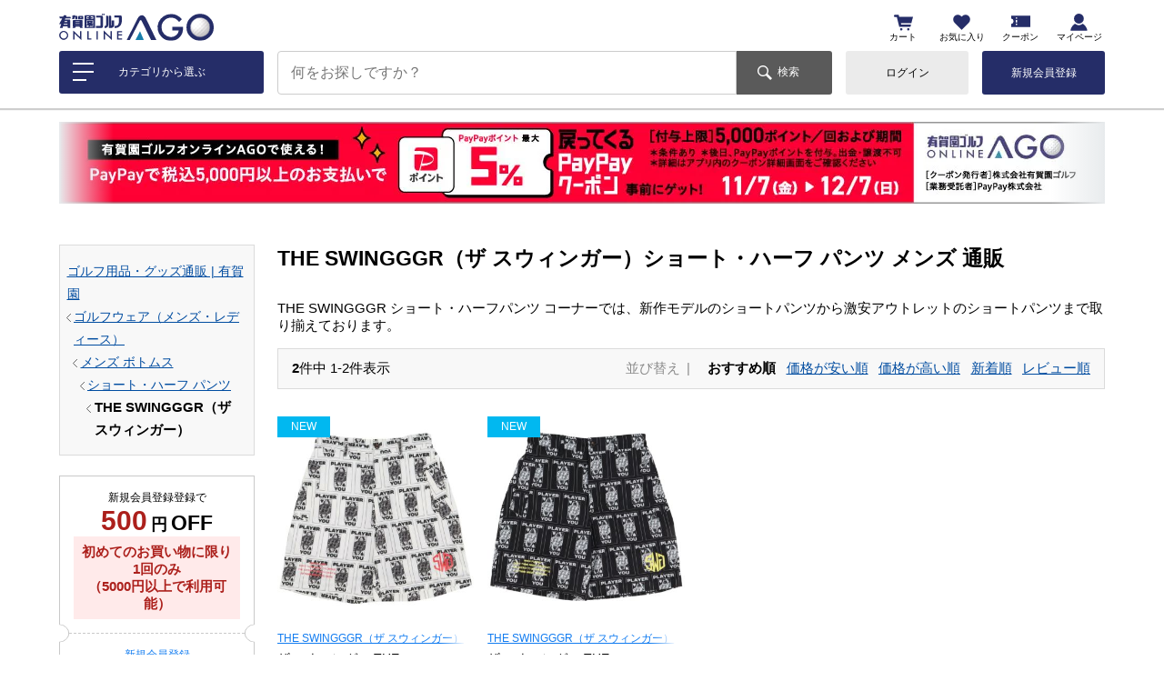

--- FILE ---
content_type: text/html;charset=UTF-8
request_url: https://www.a-golf.net/c/202/209/210/156760
body_size: 56576
content:
<!DOCTYPE html>
<html lang="ja"><head>
  <meta charset="UTF-8">
  
  <title>THE SWINGGGR（ザ スウィンガー） ショート・ハーフ パンツ メンズ 通販｜【公式】有賀園ゴルフオンラインAGO</title>
  <meta name="viewport" content="width=device-width">


    <meta name="description" content="THE SWINGGGR（ザ スウィンガー） ショート・ハーフ パンツ メンズ 通販一覧ページです。豊富な商品ラインナップで在庫限りの激安品から新作・人気ブランド品も【有賀園特別価格】で【全品ポイント還元】販売中！激安ゴルフウェア・クラブの有賀園ゴルフオンラインAGO">
    <meta name="keywords" content="THE SWINGGGR,ザ スウィンガー,ショート・ハーフ パンツ,激安,ブランド,メーカー,ゴルフクラブ,ゴルフウェア,ゴルフ用品,ゴルフ,通販,有賀園,AGO">
  
  <link rel="stylesheet" href="https://arigaengolf.itembox.design/system/fs_style.css?t=20251118042544">
  <link rel="stylesheet" href="https://arigaengolf.itembox.design/generate/theme5/fs_original.css?t=20251118042544">
  
  <link rel="canonical" href="https://www.a-golf.net/c/202/209/210/156760">
  
  
  
  
  <script>
    window._FS=window._FS||{};_FS.val={"tiktok":{"enabled":false,"pixelCode":null},"recaptcha":{"enabled":false,"siteKey":null},"clientInfo":{"memberId":"guest","fullName":"ゲスト","lastName":"","firstName":"ゲスト","nickName":"ゲスト","stageId":"","stageName":"","subscribedToNewsletter":"false","loggedIn":"false","totalPoints":"","activePoints":"","pendingPoints":"","purchasePointExpiration":"","specialPointExpiration":"","specialPoints":"","pointRate":"","companyName":"","membershipCardNo":"","wishlist":"","prefecture":""},"enhancedEC":{"ga4Dimensions":{"userScope":{"login":"{@ member.logged_in @}","stage":"{@ member.stage_order @}"}},"amazonCheckoutName":"Amazon Pay","measurementId":"G-P770EBJTL4","trackingId":"UA-35487113-1","dimensions":{"dimension1":{"key":"log","value":"{@ member.logged_in @}"},"dimension2":{"key":"mem","value":"{@ member.stage_order @}"}}},"shopKey":"arigaengolf","device":"PC","cart":{"stayOnPage":false}};
  </script>
  
  <script src="/shop/js/webstore-nr.js?t=20251118042544"></script>
  <script src="/shop/js/webstore-vg.js?t=20251118042544"></script>
  
    <script src="//r2.future-shop.jp/fs.arigaengolf/pc/recommend.js"></script>
  
  
  
  
  
  
  
  
    <script type="text/javascript" >
      document.addEventListener('DOMContentLoaded', function() {
        _FS.CMATag('{"fs_member_id":"{@ member.id @}","fs_page_kind":"category","fs_category_url":"202+209+210+156760"}')
      })
    </script>
  
  
  <!-- Google Tag Manager -->
<script>(function(w,d,s,l,i){w[l]=w[l]||[];w[l].push({'gtm.start':
new Date().getTime(),event:'gtm.js'});var f=d.getElementsByTagName(s)[0],
j=d.createElement(s),dl=l!='dataLayer'?'&l='+l:'';j.async=true;j.src=
'https://www.googletagmanager.com/gtm.js?id='+i+dl;f.parentNode.insertBefore(j,f);
})(window,document,'script','dataLayer','GTM-WF6ZNPR');</script>
<!-- End Google Tag Manager -->
<meta property="og:description" content="THE SWINGGGR（ザ スウィンガー） ショート・ハーフ パンツ メンズ 通販一覧ページです。豊富な商品ラインナップで在庫限りの激安品から新作・人気ブランド品も【有賀園特別価格】で【全品ポイント還元】販売中！激安ゴルフウェア・クラブの有賀園ゴルフオンラインAGO">
<meta property="og:title" content="THE SWINGGGR（ザ スウィンガー） ショート・ハーフ パンツ メンズ 通販｜【公式】有賀園ゴルフオンラインAGO"><meta property="og:type" content="website"><meta property="og:url" content="https://www.a-golf.net/c/202/209/210/156760"><meta property="og:locale" content="ja_JP"><meta property="og:site_name" content="有賀園ゴルフオンラインAGO">
<meta property="og:image" content="https://arigaengolf.itembox.design/item/custom/img/ogp_img.png?t=20251202110125">
<meta name="twitter:card" content="summary_large_image"><meta name="twitter:site" content="ArigaenGolf_AGO"><meta name="twitter:creator" content="ArigaenGolf_AGO">
<link rel="icon" href="/favicon.ico?t=20200818"><link rel="apple-touch-icon" sizes="180x180" href="https://arigaengolf.itembox.design/item/custom/img/apple-touch-icon.png?t=20251202110125">
<style>@font-face{font-family:swiper-icons;font-weight:400;font-style:normal;src:url('data:application/font-woff;charset=utf-8;base64, [base64]//wADZ2x5ZgAAAywAAADMAAAD2MHtryVoZWFkAAABbAAAADAAAAA2E2+eoWhoZWEAAAGcAAAAHwAAACQC9gDzaG10eAAAAigAAAAZAAAArgJkABFsb2NhAAAC0AAAAFoAAABaFQAUGG1heHAAAAG8AAAAHwAAACAAcABAbmFtZQAAA/gAAAE5AAACXvFdBwlwb3N0AAAFNAAAAGIAAACE5s74hXjaY2BkYGAAYpf5Hu/j+W2+MnAzMYDAzaX6QjD6/4//Bxj5GA8AuRwMYGkAPywL13jaY2BkYGA88P8Agx4j+/8fQDYfA1AEBWgDAIB2BOoAeNpjYGRgYNBh4GdgYgABEMnIABJzYNADCQAACWgAsQB42mNgYfzCOIGBlYGB0YcxjYGBwR1Kf2WQZGhhYGBiYGVmgAFGBiQQkOaawtDAoMBQxXjg/wEGPcYDDA4wNUA2CCgwsAAAO4EL6gAAeNpj2M0gyAACqxgGNWBkZ2D4/wMA+xkDdgAAAHjaY2BgYGaAYBkGRgYQiAHyGMF8FgYHIM3DwMHABGQrMOgyWDLEM1T9/w8UBfEMgLzE////P/5//f/V/xv+r4eaAAeMbAxwIUYmIMHEgKYAYjUcsDAwsLKxc3BycfPw8jEQA/[base64]/uznmfPFBNODM2K7MTQ45YEAZqGP81AmGGcF3iPqOop0r1SPTaTbVkfUe4HXj97wYE+yNwWYxwWu4v1ugWHgo3S1XdZEVqWM7ET0cfnLGxWfkgR42o2PvWrDMBSFj/IHLaF0zKjRgdiVMwScNRAoWUoH78Y2icB/yIY09An6AH2Bdu/UB+yxopYshQiEvnvu0dURgDt8QeC8PDw7Fpji3fEA4z/PEJ6YOB5hKh4dj3EvXhxPqH/SKUY3rJ7srZ4FZnh1PMAtPhwP6fl2PMJMPDgeQ4rY8YT6Gzao0eAEA409DuggmTnFnOcSCiEiLMgxCiTI6Cq5DZUd3Qmp10vO0LaLTd2cjN4fOumlc7lUYbSQcZFkutRG7g6JKZKy0RmdLY680CDnEJ+UMkpFFe1RN7nxdVpXrC4aTtnaurOnYercZg2YVmLN/d/gczfEimrE/fs/bOuq29Zmn8tloORaXgZgGa78yO9/cnXm2BpaGvq25Dv9S4E9+5SIc9PqupJKhYFSSl47+Qcr1mYNAAAAeNptw0cKwkAAAMDZJA8Q7OUJvkLsPfZ6zFVERPy8qHh2YER+3i/BP83vIBLLySsoKimrqKqpa2hp6+jq6RsYGhmbmJqZSy0sraxtbO3sHRydnEMU4uR6yx7JJXveP7WrDycAAAAAAAH//wACeNpjYGRgYOABYhkgZgJCZgZNBkYGLQZtIJsFLMYAAAw3ALgAeNolizEKgDAQBCchRbC2sFER0YD6qVQiBCv/H9ezGI6Z5XBAw8CBK/m5iQQVauVbXLnOrMZv2oLdKFa8Pjuru2hJzGabmOSLzNMzvutpB3N42mNgZGBg4GKQYzBhYMxJLMlj4GBgAYow/P/PAJJhLM6sSoWKfWCAAwDAjgbRAAB42mNgYGBkAIIbCZo5IPrmUn0hGA0AO8EFTQAA') format('woff')}:root{--swiper-theme-color:#007aff}.swiper-container{position:relative;z-index:1;overflow:hidden;margin-right:auto;margin-left:auto;padding:0;list-style:none}.swiper-container-vertical>.swiper-wrapper{flex-direction:column}.swiper-wrapper{position:relative;z-index:1;display:flex;box-sizing:content-box;width:100%;height:100%;transition-property:transform}.swiper-container-android .swiper-slide,.swiper-wrapper{transform:translate3d(0,0,0)}.swiper-container-multirow>.swiper-wrapper{flex-wrap:wrap}.swiper-container-multirow-column>.swiper-wrapper{flex-direction:column;flex-wrap:wrap}.swiper-container-free-mode>.swiper-wrapper{margin:0 auto;transition-timing-function:ease-out}.swiper-slide{position:relative;width:100%;height:100%;transition-property:transform;flex-shrink:0}.swiper-slide-invisible-blank{visibility:hidden}.swiper-container-autoheight,.swiper-container-autoheight .swiper-slide{height:auto}.swiper-container-autoheight .swiper-wrapper{transition-property:transform,height;align-items:flex-start}.swiper-container-3d{perspective:1200px}.swiper-container-3d .swiper-cube-shadow,.swiper-container-3d .swiper-slide,.swiper-container-3d .swiper-slide-shadow-bottom,.swiper-container-3d .swiper-slide-shadow-left,.swiper-container-3d .swiper-slide-shadow-right,.swiper-container-3d .swiper-slide-shadow-top,.swiper-container-3d .swiper-wrapper{transform-style:preserve-3d}.swiper-container-3d .swiper-slide-shadow-bottom,.swiper-container-3d .swiper-slide-shadow-left,.swiper-container-3d .swiper-slide-shadow-right,.swiper-container-3d .swiper-slide-shadow-top{position:absolute;z-index:10;top:0;left:0;width:100%;height:100%;pointer-events:none}.swiper-container-3d .swiper-slide-shadow-left{background-image:linear-gradient(to left,rgba(0,0,0,.5),rgba(0,0,0,0))}.swiper-container-3d .swiper-slide-shadow-right{background-image:linear-gradient(to right,rgba(0,0,0,.5),rgba(0,0,0,0))}.swiper-container-3d .swiper-slide-shadow-top{background-image:linear-gradient(to top,rgba(0,0,0,.5),rgba(0,0,0,0))}.swiper-container-3d .swiper-slide-shadow-bottom{background-image:linear-gradient(to bottom,rgba(0,0,0,.5),rgba(0,0,0,0))}.swiper-container-css-mode>.swiper-wrapper{overflow:auto;scrollbar-width:none;-ms-overflow-style:none}.swiper-container-css-mode>.swiper-wrapper::-webkit-scrollbar{display:none}.swiper-container-css-mode>.swiper-wrapper>.swiper-slide{scroll-snap-align:start start}.swiper-container-horizontal.swiper-container-css-mode>.swiper-wrapper{scroll-snap-type:x mandatory}.swiper-container-vertical.swiper-container-css-mode>.swiper-wrapper{scroll-snap-type:y mandatory}:root{--swiper-navigation-size:44px}.swiper-button-next,.swiper-button-prev{position:absolute;z-index:10;top:50%;display:flex;width:calc(var(--swiper-navigation-size)/ 44 * 27);height:var(--swiper-navigation-size);margin-top:calc(-1 * var(--swiper-navigation-size)/ 2);cursor:pointer;color:var(--swiper-navigation-color,var(--swiper-theme-color));align-items:center;justify-content:center}.swiper-button-next.swiper-button-disabled,.swiper-button-prev.swiper-button-disabled{cursor:auto;pointer-events:none;opacity:.35}.swiper-button-next:after,.swiper-button-prev:after{font-family:swiper-icons;font-size:var(--swiper-navigation-size);font-variant:initial;letter-spacing:0;text-transform:none!important;text-transform:none}.swiper-button-prev,.swiper-container-rtl .swiper-button-next{right:auto;left:10px}.swiper-button-prev:after,.swiper-container-rtl .swiper-button-next:after{content:'prev'}.swiper-button-next,.swiper-container-rtl .swiper-button-prev{right:10px;left:auto}.swiper-button-next:after,.swiper-container-rtl .swiper-button-prev:after{content:'next'}.swiper-button-next.swiper-button-white,.swiper-button-prev.swiper-button-white{--swiper-navigation-color:#fff}.swiper-button-next.swiper-button-black,.swiper-button-prev.swiper-button-black{--swiper-navigation-color:#000}.swiper-button-lock{display:none}.swiper-pagination{position:absolute;z-index:10;transition:.3s opacity;transform:translate3d(0,0,0);text-align:center}.swiper-pagination.swiper-pagination-hidden{opacity:0}.swiper-container-horizontal>.swiper-pagination-bullets,.swiper-pagination-custom,.swiper-pagination-fraction{bottom:10px;left:0;width:100%}.swiper-pagination-bullets-dynamic{font-size:0;overflow:hidden}.swiper-pagination-bullets-dynamic .swiper-pagination-bullet{position:relative;transform:scale(.33)}.swiper-pagination-bullets-dynamic .swiper-pagination-bullet-active{transform:scale(1)}.swiper-pagination-bullets-dynamic .swiper-pagination-bullet-active-main{transform:scale(1)}.swiper-pagination-bullets-dynamic .swiper-pagination-bullet-active-prev{transform:scale(.66)}.swiper-pagination-bullets-dynamic .swiper-pagination-bullet-active-prev-prev{transform:scale(.33)}.swiper-pagination-bullets-dynamic .swiper-pagination-bullet-active-next{transform:scale(.66)}.swiper-pagination-bullets-dynamic .swiper-pagination-bullet-active-next-next{transform:scale(.33)}.swiper-pagination-bullet{display:inline-block;width:8px;height:8px;opacity:.2;border-radius:100%;background:#000}button.swiper-pagination-bullet{margin:0;padding:0;border:none;box-shadow:none;-webkit-appearance:none;-moz-appearance:none;appearance:none}.swiper-pagination-clickable .swiper-pagination-bullet{cursor:pointer}.swiper-pagination-bullet-active{opacity:1;background:var(--swiper-pagination-color,var(--swiper-theme-color))}.swiper-container-vertical>.swiper-pagination-bullets{top:50%;right:10px;transform:translate3d(0,-50%,0)}.swiper-container-vertical>.swiper-pagination-bullets .swiper-pagination-bullet{display:block;margin:6px 0}.swiper-container-vertical>.swiper-pagination-bullets.swiper-pagination-bullets-dynamic{top:50%;width:8px;transform:translateY(-50%)}.swiper-container-vertical>.swiper-pagination-bullets.swiper-pagination-bullets-dynamic .swiper-pagination-bullet{display:inline-block;transition:.2s transform,.2s top}.swiper-container-horizontal>.swiper-pagination-bullets .swiper-pagination-bullet{margin:0 4px}.swiper-container-horizontal>.swiper-pagination-bullets.swiper-pagination-bullets-dynamic{left:50%;transform:translateX(-50%);white-space:nowrap}.swiper-container-horizontal>.swiper-pagination-bullets.swiper-pagination-bullets-dynamic .swiper-pagination-bullet{transition:.2s transform,.2s left}.swiper-container-horizontal.swiper-container-rtl>.swiper-pagination-bullets-dynamic .swiper-pagination-bullet{transition:.2s transform,.2s right}.swiper-pagination-progressbar{position:absolute;background:rgba(0,0,0,.25)}.swiper-pagination-progressbar .swiper-pagination-progressbar-fill{position:absolute;top:0;left:0;width:100%;height:100%;transform:scale(0);transform-origin:left top;background:var(--swiper-pagination-color,var(--swiper-theme-color))}.swiper-container-rtl .swiper-pagination-progressbar .swiper-pagination-progressbar-fill{transform-origin:right top}.swiper-container-horizontal>.swiper-pagination-progressbar,.swiper-container-vertical>.swiper-pagination-progressbar.swiper-pagination-progressbar-opposite{top:0;left:0;width:100%;height:4px}.swiper-container-horizontal>.swiper-pagination-progressbar.swiper-pagination-progressbar-opposite,.swiper-container-vertical>.swiper-pagination-progressbar{top:0;left:0;width:4px;height:100%}.swiper-pagination-white{--swiper-pagination-color:#fff}.swiper-pagination-black{--swiper-pagination-color:#000}.swiper-pagination-lock{display:none}.swiper-scrollbar{position:relative;border-radius:10px;background:rgba(0,0,0,.1);-ms-touch-action:none}.swiper-container-horizontal>.swiper-scrollbar{position:absolute;z-index:50;bottom:3px;left:1%;width:98%;height:5px}.swiper-container-vertical>.swiper-scrollbar{position:absolute;z-index:50;top:1%;right:3px;width:5px;height:98%}.swiper-scrollbar-drag{position:relative;top:0;left:0;width:100%;height:100%;border-radius:10px;background:rgba(0,0,0,.5)}.swiper-scrollbar-cursor-drag{cursor:move}.swiper-scrollbar-lock{display:none}.swiper-zoom-container{display:flex;width:100%;height:100%;text-align:center;justify-content:center;align-items:center}.swiper-zoom-container>canvas,.swiper-zoom-container>img,.swiper-zoom-container>svg{max-width:100%;max-height:100%;object-fit:contain}.swiper-slide-zoomed{cursor:move}.swiper-lazy-preloader{position:absolute;z-index:10;top:50%;left:50%;box-sizing:border-box;width:42px;height:42px;margin-top:-21px;margin-left:-21px;transform-origin:50%;animation:swiper-preloader-spin 1s infinite linear;border:4px solid var(--swiper-preloader-color,var(--swiper-theme-color));border-top-color:transparent;border-radius:50%}.swiper-lazy-preloader-white{--swiper-preloader-color:#fff}.swiper-lazy-preloader-black{--swiper-preloader-color:#000}@keyframes swiper-preloader-spin{100%{transform:rotate(360deg)}}.swiper-container .swiper-notification{position:absolute;z-index:-1000;top:0;left:0;pointer-events:none;opacity:0}.swiper-container-fade.swiper-container-free-mode .swiper-slide{transition-timing-function:ease-out}.swiper-container-fade .swiper-slide{transition-property:opacity;pointer-events:none}.swiper-container-fade .swiper-slide .swiper-slide{pointer-events:none}.swiper-container-fade .swiper-slide-active,.swiper-container-fade .swiper-slide-active .swiper-slide-active{pointer-events:auto}.swiper-container-cube{overflow:visible}.swiper-container-cube .swiper-slide{z-index:1;visibility:hidden;width:100%;height:100%;transform-origin:0 0;pointer-events:none;-webkit-backface-visibility:hidden;backface-visibility:hidden}.swiper-container-cube .swiper-slide .swiper-slide{pointer-events:none}.swiper-container-cube.swiper-container-rtl .swiper-slide{transform-origin:100% 0}.swiper-container-cube .swiper-slide-active,.swiper-container-cube .swiper-slide-active .swiper-slide-active{pointer-events:auto}.swiper-container-cube .swiper-slide-active,.swiper-container-cube .swiper-slide-next,.swiper-container-cube .swiper-slide-next+.swiper-slide,.swiper-container-cube .swiper-slide-prev{visibility:visible;pointer-events:auto}.swiper-container-cube .swiper-slide-shadow-bottom,.swiper-container-cube .swiper-slide-shadow-left,.swiper-container-cube .swiper-slide-shadow-right,.swiper-container-cube .swiper-slide-shadow-top{z-index:0;-webkit-backface-visibility:hidden;backface-visibility:hidden}.swiper-container-cube .swiper-cube-shadow{position:absolute;z-index:0;bottom:0;left:0;width:100%;height:100%;opacity:.6;background:#000;-webkit-filter:blur(50px);filter:blur(50px)}.swiper-container-flip{overflow:visible}.swiper-container-flip .swiper-slide{z-index:1;pointer-events:none;-webkit-backface-visibility:hidden;backface-visibility:hidden}.swiper-container-flip .swiper-slide .swiper-slide{pointer-events:none}.swiper-container-flip .swiper-slide-active,.swiper-container-flip .swiper-slide-active .swiper-slide-active{pointer-events:auto}.swiper-container-flip .swiper-slide-shadow-bottom,.swiper-container-flip .swiper-slide-shadow-left,.swiper-container-flip .swiper-slide-shadow-right,.swiper-container-flip .swiper-slide-shadow-top{z-index:0;-webkit-backface-visibility:hidden;backface-visibility:hidden}</style>
<meta http-equiv="X-UA-Compatible" content="IE=edge"><style>html{font-size:15px}body{font-family:'Helvetica Neue',Helvetica,Arial,'Lucida Grande','メイリオ',Meiryo,'ヒラギノ角ゴ ProN','Hiragino Kaku Gothic ProN',sans-serif;font-size:15px}ul{margin:0;padding:0;list-style:none}em{font-style:normal}img{transition:opacity .3s ease-in;opacity:1}.lazyestload,.lazyestload-custom{opacity:0}p{margin:0 0 .5rem;word-break:break-all}a{cursor:pointer}a:hover{text-decoration:none}main a,main a:visited{color:#127cf0}.fs-clientInfo.is-ready .fs-client-cart-count--0{display:none}.fs-c-price__currencyMark{display:none}.fs-c-price__value:after{font-size:.9em;content:'\5186';vertical-align:1px}.banner_common img{width:100%}.banner_common a{text-decoration:none}.banner_common .bunner_small_txt,.banner_common .bunner_small_txt:active,.banner_common .bunner_small_txt:focus,.banner_common .bunner_small_txt:hover,.banner_common .bunner_small_txt:visited{font-size:.8rem;text-decoration:none;color:#4995e9}.is-hide-pm{display:none}.is-show-pm{font-size:.7rem;font-weight:700;width:5.1rem;padding:.3rem 0;text-align:center;border-width:1px;border-style:solid}.productmark_ladies{color:#ff5294;border-color:#ff5294}.productmark_freeshipping{color:#ac201c;border-color:#ac201c}.productmark_unisex{color:#bf01bf;border-color:#bf01bf}.productmark_used{font-size:.8rem;padding:.3rem 1rem;text-align:center;color:#fff;background:#333}.productmark_kids{color:#ff6b00;border-color:#ff6b00}.productmark_reservation{color:#272727;border-color:#272727}.productmark_hemming{color:#ce00ff;border-color:#ce00ff}.productmark_limited{color:#001cef;border-color:#001cef}.productmark_new{font-size:.8rem;padding:.3rem 1rem;text-align:center;color:#fff;background:#01b8f0}.productmark_sale{font-size:.8rem;padding:.3rem 1rem;text-align:center;color:#fff;background:#fe3fa8}</style><style>.c_headercategory_all{display:none}.c_headercategory_list .fs-pt-menu--lv4{display:none}.c_headercategory_bg{position:fixed;z-index:4001;top:0;right:0;bottom:0;left:0;display:none;transition:opacity .3s ease-in;opacity:0;background:rgba(0,0,0,.7)}.c_headercategory_menu{position:fixed;z-index:4002;top:0;bottom:0;left:-16.5rem;overflow:hidden;width:16.5rem;height:100%;transition:left .3s ease-in;background:#fff}.c_headercategory_button_wrap{display:none}.c_headercateory_welcome{line-height:1;position:absolute;z-index:4004;top:0;left:0;width:100%;height:3rem;padding:1rem 1rem 1rem 1.6rem;text-decoration:none;color:#fff;background:#424242}.c_headercateory_welcome a,.c_headercateory_welcome a:active,.c_headercateory_welcome a:focus,.c_headercateory_welcome a:hover,.c_headercateory_welcome a:visited{text-decoration:none;color:#fff}.c_headercateory_welcome_name{display:none}.c_headercateory_welcome_name.login-true{display:inline}.c_headercateory_welcome_name_limit{display:inline-block;overflow:hidden;max-width:6.2rem;vertical-align:bottom;white-space:nowrap;text-overflow:ellipsis}.c_headercateory_welcome_login{display:inline;text-decoration:underline}.c_headercateory_welcome_login.login-true{display:none}.c_headercateory_welcome_login:hover{text-decoration:none}.c_headercategory_list_wrap{position:relative;overflow-y:scroll;height:100%;padding-top:3rem}.c_headercategory_list{position:absolute;top:3rem;right:0;left:0;transition:left .3s ease-in,right .3s ease-in}.c_headercategory_list,.c_headercategory_list a,.c_headercategory_list a:active,.c_headercategory_list a:focus,.c_headercategory_list a:hover,.c_headercategory_list a:visited{text-decoration:none;color:#000}.c_headercategory_list_item_label{position:relative;display:block}.c_headercategory_list_lv1_item.c_headercategory_list_haschild{background:url(https://arigaengolf.itembox.design/item/custom/img/ico_arrow_grey_1.svg) right 1rem center/.6rem no-repeat}.c_headercategory_list_lv2{position:absolute;top:0;right:-100%;left:100%;display:none}.c_headercategory_list_back{position:relative}.c_headercategory_list_item_link{display:block;padding:1rem 3rem 1rem 3rem!important;color:#000!important;border-bottom:1px solid #e7e7e7}.c_headercategory_list_item_link:hover{transition:opacity .3s ease-in;opacity:.7}.c_headercategory_list_lv2_item .c_headercategory_list_item_link{padding:1rem 3rem 1rem 3rem!important}.c_headercategory_list_lv3_item .c_headercategory_list_item_link{padding:1rem 3rem 1rem 3.5rem!important}.c_headercategory_list_lv4_item .c_headercategory_list_item_link{padding:1rem 3rem 1rem 4rem!important}.c_headercategory_list_back_link{position:absolute;z-index:4003;top:0;bottom:0;left:0;overflow:hidden;width:3rem;padding:0;transform:rotate(180deg);white-space:nowrap;text-indent:100%;color:#000;background:url(https://arigaengolf.itembox.design/item/custom/img/ico_arrow_grey_1.svg) center/.6rem no-repeat}.c_headercategory_list_acchead{position:absolute;top:0;right:0;bottom:0;width:3rem;padding:0;cursor:pointer;border:none;outline:0;background:0 0;appearance:none}.c_headercategory_list_acchead:after,.c_headercategory_list_acchead:before{position:absolute;top:50%;right:1.5rem;width:16px;height:1px;content:'';transition:transform .3s ease-in;transform:translateY(-50%);background:#aaa}.c_headercategory_list_acchead:after{transform:translateY(-50%) rotate(90deg)}.c_headercategory_list_acchead:hover{transition:opacity .3s ease-in;opacity:.7}.is-show-accbody>.c_headercategory_list_item_label>.c_headercategory_list_acchead:after{transform:translateY(-50%)}.c_headercategory_list_item_logout .c_headercategory_list_item_label{display:none;padding:1rem 3rem 1rem 3rem!important}.c_headercategory_list_item_logout .c_headercategory_list_item_label.login-true{display:block}.c_headercategory_list_item_logout .c_headercategory_list_item_link{font-size:.8rem;display:inline;padding:0!important;text-decoration:underline;border:none}.c_headercategory_list_item_logout .c_headercategory_list_item_link,.c_headercategory_list_item_logout .c_headercategory_list_item_link:active,.c_headercategory_list_item_logout .c_headercategory_list_item_link:focus,.c_headercategory_list_item_logout .c_headercategory_list_item_link:hover,.c_headercategory_list_item_logout .c_headercategory_list_item_link:visited{color:#4995e9!important}.c_headercategory_list_item_logout .c_headercategory_list_item_link:hover{text-decoration:none;opacity:1}body.is_menu_display{position:fixed;overflow-y:scroll;width:100vw;height:100vh}body.is_menu_display .c_headercategory_bg{display:block;opacity:1}body.is_menu_display .c_headercategory_menu{left:0}.c_headercategory_list.is-show-lv2{right:100%;left:-100%}.c_headercategory_list.is-show-lv2 .c_headercategory_list_lv1_item.is-show-children .c_headercategory_list_lv2{display:block}</style><style>body{background:#fff}.sp-only{display:none}input::-ms-reveal{visibility:hidden}.fs-l-main{text-align:center}.fs-l-main>*{width:1150px;margin:0 auto;margin-right:auto;margin-left:auto;text-align:left}@media screen and (max-width:1024px){.fs-l-main>*{width:960px}}#pc_maincontent{display:flex;padding-top:3rem;padding-bottom:3rem;justify-content:space-between;align-items:flex-start}#pc_leftcontent{width:215px;margin-right:25px}#pc_leftcontent .c_leftcontent_nav{margin-bottom:1.5rem;padding:1rem .5rem;border:1px solid #dbdbdb;background:#f8f8f8}#pc_rightcontent{width:910px}@media screen and (max-width:1024px){#pc_rightcontent{width:720px}}#c_ranking{margin-bottom:1rem}.c_ranking_top{display:flex;overflow:hidden;margin-bottom:.5rem;justify-content:space-between;align-items:center}.c_ranking_title{font-size:1.2rem;margin:0}.c_ranking_all,.c_ranking_all:active,.c_ranking_all:focus,.c_ranking_all:hover,.c_ranking_all:visited{color:#4995e9}.c_ranking_all:hover{text-decoration:none}.c_ranking_switch_wrap{display:flex;padding:0 2rem!important}.c_ranking_switch_wrap>div{display:flex;-webkit-font-smoothing:antialiased;-moz-osx-font-smoothing:grayscale}.c_ranking_switch_next{position:absolute;z-index:7;top:calc(50% - .25rem);right:0;display:block;width:2rem;height:3rem;cursor:pointer;transform:translateY(-50%);background:url(https://arigaengolf.itembox.design/item/custom/img/ico_arrow_grey_2.svg) center/.6rem no-repeat #e8ebed}.c_ranking_switch_prev{position:absolute;z-index:7;top:calc(50% - .25rem);left:0;display:block;width:2rem;height:3rem;cursor:pointer;transform:translateY(-50%) rotate(180deg);background:url(https://arigaengolf.itembox.design/item/custom/img/ico_arrow_grey_2.svg) center/.6rem no-repeat #e8ebed}.c_ranking_switch{font-size:.9rem;display:block;margin-bottom:.5rem;padding:.5rem 0;text-align:center;text-decoration:none;background:#666;flex-grow:1}.c_ranking_switch,.c_ranking_switch:active,.c_ranking_switch:focus,.c_ranking_switch:hover,.c_ranking_switch:visited{color:#fff}.c_ranking_switch:hover{transition:opacity .3s ease-in;opacity:.7}.c_ranking_switch.is-showranking{background:#ababab}.c_ranking_switch:not(:last-child){margin-right:.2rem}@media screen and (max-width:1024px){.c_ranking_switch{font-size:.7rem}}.c_ranking_slider{overflow:hidden;height:24rem;padding:1rem 0 2rem;background:#fff}@media screen and (max-width:1024px){.c_ranking_slider{height:22rem}}.c_ranking_slider_item{display:none}.c_ranking_slider_item.is-showranking{display:block}.c_ranking_slider_item .fs-p-heading--lv2{display:none}.c_ranking_slider_item .c_ranking_slider_postjstarget>div{overflow:visible;padding:0 1rem;transition:opacity .3s ease-in;opacity:0}.c_ranking_slider_item .c_ranking_slider_postjstarget>div.is-initialized{opacity:1}.c_ranking_slider_item .fr2-listItem{display:inline-block;width:calc((100% - .5rem * 4)/ 5);height:21.2rem;margin-right:.5rem;padding-top:0;vertical-align:top}@media screen and (max-width:1024px){.c_ranking_slider_item .fr2-listItem{height:19rem}}.c_ranking_slider_item .fr2-listItem .fr2-listItem__link:before{line-height:25px;display:block;width:25px;height:25px;margin-bottom:.5rem;text-align:center;color:#989898;background:#e8ebed}.c_ranking_slider_item .fr2-listItem:nth-child(1) .fr2-listItem__link:before{line-height:30px;width:30px;height:25px;content:'';content:'1';color:#fff;background:url(https://arigaengolf.itembox.design/item/custom/img/index/rank1.svg) bottom center/30px no-repeat}.c_ranking_slider_item .fr2-listItem:nth-child(2) .fr2-listItem__link:before{line-height:30px;width:30px;height:25px;content:'';content:'2';color:#fff;background:url(https://arigaengolf.itembox.design/item/custom/img/index/rank2.svg) bottom center/30px no-repeat}.c_ranking_slider_item .fr2-listItem:nth-child(3) .fr2-listItem__link:before{line-height:30px;width:30px;height:25px;content:'';content:'3';color:#fff;background:url(https://arigaengolf.itembox.design/item/custom/img/index/rank3.svg) bottom center/30px no-repeat}.c_ranking_slider_item .fr2-listItem:nth-child(4) .fr2-listItem__link:before{content:'4'}.c_ranking_slider_item .fr2-listItem:nth-child(5) .fr2-listItem__link:before{content:'5'}.c_ranking_slider_item .fr2-listItem:nth-child(6) .fr2-listItem__link:before{content:'6'}.c_ranking_slider_item .fr2-listItem:nth-child(7) .fr2-listItem__link:before{content:'7'}.c_ranking_slider_item .fr2-listItem:nth-child(8) .fr2-listItem__link:before{content:'8'}.c_ranking_slider_item .fr2-listItem:nth-child(9) .fr2-listItem__link:before{content:'9'}.c_ranking_slider_item .fr2-listItem:nth-child(10) .fr2-listItem__link:before{content:'10'}.c_ranking_slider_item .fr2-listItem__link{display:block;padding:0 0 2rem}.c_ranking_slider_item .fr2-listItem__link:hover{transition:opacity .3s ease-in;opacity:.7}.c_ranking_slider_item .fr2-listItem__link,.c_ranking_slider_item .fr2-listItem__link:active,.c_ranking_slider_item .fr2-listItem__link:focus,.c_ranking_slider_item .fr2-listItem__link:hover,.c_ranking_slider_item .fr2-listItem__link:visited{text-decoration:none;color:#000}.c_ranking_slider_item .fr2-listItem__imageContainer{position:relative;overflow:hidden;margin-bottom:1.2rem}.c_ranking_slider_item .fr2-listItem__imageContainer:after{display:block;padding-top:100%;content:''}.c_ranking_slider_item .fr2-listItem__image{position:absolute;top:50%;width:100%;transform:translateY(-50%)}.c_ranking_slider_item .fr2-listItem__productName{font-size:.8rem;position:relative;overflow:hidden;height:3.5rem;margin:0}.c_ranking_slider_item .fr2-listItem__productName:after{position:absolute;right:0;bottom:0;width:3rem;height:1rem;content:'';background:linear-gradient(-90deg,#fff .6rem,rgba(255,255,255,0))}.c_ranking_slider_next{position:absolute;z-index:7;top:50%;right:0;display:block;width:2.7rem;height:8rem;cursor:pointer;transform:translateY(-50%);background:url(https://arigaengolf.itembox.design/item/custom/img/ico_arrow_grey_2.svg) center/.85rem no-repeat rgba(255,255,255,.9);box-shadow:0 0 6px rgba(0,0,0,.65)}.c_ranking_slider_next:hover{transition:opacity .3s ease-in;opacity:.7}.c_ranking_slider_next.swiper-button-disabled,.c_ranking_slider_next.swiper-button-disabled:hover{transition:opacity .3s ease-in;opacity:.2}.c_ranking_slider_prev{position:absolute;z-index:7;top:50%;left:0;display:block;width:2.7rem;height:8rem;cursor:pointer;transform:translateY(-50%) rotate(180deg);background:url(https://arigaengolf.itembox.design/item/custom/img/ico_arrow_grey_2.svg) center/.85rem no-repeat rgba(255,255,255,.9);box-shadow:0 0 6px rgba(0,0,0,.65)}.c_ranking_slider_prev:hover{transition:opacity .3s ease-in;opacity:.7}.c_ranking_slider_prev.swiper-button-disabled,.c_ranking_slider_prev.swiper-button-disabled:hover{transition:opacity .3s ease-in;opacity:.2}.is-hide-sliderbtn .c_ranking_slider_next,.is-hide-sliderbtn .c_ranking_slider_prev{display:none}.c_ranking_iframe{display:none}.c_ranking_slider_title{display:none}.c_ranking_slider_lower_wrap{display:none}</style><style>.pc_header{padding-bottom:1rem;text-align:center;background:#fff;box-shadow:0 2px 1px #cecece}.pc_cart_header{padding:.5rem 0;text-align:center;background:#fff;box-shadow:0 2px 1px #cecece}.pc_header_top{display:flex;width:1150px;margin:0 auto .5rem;padding-top:1rem;justify-content:space-between}.pc_header_logo_wrap{font-size:1rem;margin:0}.c_header_logo_link:hover{transition:opacity .3s ease-in;opacity:.7}.pc_header_nav_list{display:block}.pc_header_nav_item{position:relative;width:3.8rem;margin-left:.5rem;text-align:center}.pc_header_nav_item,.pc_header_nav_item.fs-clientInfo.is-ready{display:inline-block}.pc_header_nav_link{font-size:10px;line-height:1;display:block;padding-top:1.4rem}.pc_header_nav_link,.pc_header_nav_link:active,.pc_header_nav_link:focus,.pc_header_nav_link:hover,.pc_header_nav_link:visited{text-decoration:none;color:#000}.pc_header_nav_link:hover{transition:opacity .3s ease-in;opacity:.7}.pc_header_nav_link[href='/p/cart']{background:url(https://arigaengolf.itembox.design/item/custom/img/nav_cart.svg) center top/1.4rem no-repeat}.pc_header_nav_link[href='/my/wishlist']{background:url(https://arigaengolf.itembox.design/item/custom/img/nav_favorite.svg) center top/1.4rem no-repeat}.pc_header_nav_link[href='/my/coupons']{background:url(https://arigaengolf.itembox.design/item/custom/img/nav_coupon.svg) center top/1.4rem no-repeat}.pc_header_nav_link[href='/my/top']{background:url(https://arigaengolf.itembox.design/item/custom/img/nav_mypage.svg) center top/1.4rem no-repeat}.pc_header_nav_icon{height:18px;margin:0 auto 0}.pc_header_nav_text{display:block;white-space:nowrap}.pc_header_nav_cartcount{line-height:20px;position:absolute;top:calc(50% - 26px);left:calc(50% + 2px);width:20px;height:20px;color:#fff;border-radius:100%;background:#ac201c}.pc_header_bottom{display:flex;width:1150px;margin:0 auto}.pc_header_burger_wrap{width:15rem}.pc_header_burger{font-size:.8rem;position:relative;display:block;width:100%;padding:1rem 0;cursor:pointer;text-decoration:none;color:#fff;border:none;border-radius:3px;outline:0;background:#252d68;appearance:none}.pc_header_burger:hover{transition:opacity .3s ease-in;opacity:.7}.pc_header_burger_1,.pc_header_burger_2,.pc_header_burger_3{position:absolute;left:1rem;width:1.5rem;height:2px;background-color:#fff}.pc_header_burger_1{top:.9rem}.pc_header_burger_2{top:1.5rem}.pc_header_burger_3{top:2.1rem;width:1rem}.c_search{font-size:.8rem;width:calc(100% - 34rem);padding:0 1rem}.c_search_category_wrap{position:relative;width:8rem}.c_search_category_label{position:relative;overflow:hidden;width:100%;padding:1rem .5rem;text-align:center;white-space:nowrap;text-overflow:ellipsis;border:#bfbfbf solid 1px;border-right:none;border-radius:5px;border-radius:3px 0 0 3px;background:linear-gradient(180deg,#ebebeb,#d9d9d9)}.c_search_main_wrap{display:flex}select.c_search_category{position:absolute;top:0;right:0;bottom:0;left:0;padding:1rem .5rem!important;opacity:0;border:#bfbfbf solid 1px;border-right:none;border-radius:3px 0 0 3px!important;background:linear-gradient(180deg,#ebebeb,#d9d9d9)!important}select.c_search_category.is-show-focus,select.c_search_category:focus{opacity:1}.c_search_main{display:flex;width:calc(100% - 8rem)}.c_search_input_wrap{position:relative;display:flex;width:calc(100% - 7rem)}input.c_search_input{font-size:.9rem!important;padding:1rem!important;border-top:1px #bfbfbf solid;border-right:none;border-bottom:1px #bfbfbf solid;border-left:none;border-radius:0!important}.c_search_button_wrap{width:7rem}.c_search_button{display:block;width:100%;height:100%;padding:1rem 0 1rem 3rem;text-align:left;color:#fff;border:none;border-radius:0 3px 3px 0;background:url(https://arigaengolf.itembox.design/item/custom/img/ico_search_white_1.svg) left 1.5rem center/1.1rem no-repeat #5a5a5a}.c_search_button:hover{transition:opacity .3s ease-in;opacity:.7}.pc_header_account_and_point{font-size:.9rem;line-height:1.8;width:19rem}.pc_header_account{display:flex;width:100%;justify-content:flex-end;align-items:center}.pc_header_account.login-true{display:none}.pc_header_login_wrap{width:9rem}.pc_header_login{font-size:.8rem;line-height:1.5;display:block;padding:1rem 0;border:none;border-radius:3px;background:#ebebeb}.pc_header_login,.pc_header_login:active,.pc_header_login:focus,.pc_header_login:hover,.pc_header_login:visited{text-decoration:none;color:#000}.pc_header_login:hover{transition:opacity .3s ease-in;opacity:.7}.pc_header_register_wrap{width:10rem;padding-left:1rem}.pc_header_register{font-size:.8rem;line-height:1.5;display:block;padding:1rem 0;color:#fff;border:none;border-radius:3px;background:#252d68}.pc_header_register,.pc_header_register:active,.pc_header_register:focus,.pc_header_register:hover,.pc_header_register:visited{text-decoration:none;color:#fff}.pc_header_register:hover{transition:opacity .3s ease-in;opacity:.7}.pc_header_point{display:none;width:100%}.pc_header_point.login-true{display:flex;justify-content:flex-end;flex-wrap:wrap}.pc_header_point_top{width:100%;text-align:right}.pc_header_rank{display:inline-block;margin-right:.2rem;padding:.7rem;vertical-align:middle;background-repeat:no-repeat;background-position:center;background-size:contain}.pc_header_rank.rank_1{background-image:url(https://arigaengolf.itembox.design/item/custom/img/rank_diamond.svg)}.pc_header_rank.rank_2{background-image:url(https://arigaengolf.itembox.design/item/custom/img/rank_diamond.svg)}.pc_header_rank.rank_3{background-image:url(https://arigaengolf.itembox.design/item/custom/img/rank_diamond.svg)}.pc_header_rank.rank_4{background-image:url(https://arigaengolf.itembox.design/item/custom/img/rank_diamond.svg)}.pc_header_rank.rank_5{background-image:url(https://arigaengolf.itembox.design/item/custom/img/rank_diamond.svg)}.pc_header_rank.rank_6{background-image:url(https://arigaengolf.itembox.design/item/custom/img/rank_diamond.svg)}.pc_header_rank.rank_7{background-image:url(https://arigaengolf.itembox.design/item/custom/img/rank_diamond.svg)}.pc_header_rank.rank_8{background-image:url(https://arigaengolf.itembox.design/item/custom/img/rank_diamond.svg)}.pc_header_rank.rank_9{background-image:url(https://arigaengolf.itembox.design/item/custom/img/rank_diamond.svg)}.pc_header_rank.rank_10{background-image:url(https://arigaengolf.itembox.design/item/custom/img/rank_diamond.svg)}.pc_header_rank.rank_11{background-image:url(https://arigaengolf.itembox.design/item/custom/img/rank_diamond.svg)}.pc_header_rank.rank_12{background-image:url(https://arigaengolf.itembox.design/item/custom/img/rank_diamond.svg)}.pc_header_rank.rank_13{background-image:url(https://arigaengolf.itembox.design/item/custom/img/rank_diamond.svg)}.pc_header_rank.rank_14{background-image:url(https://arigaengolf.itembox.design/item/custom/img/rank_diamond.svg)}.pc_header_rank.rank_15{background-image:url(https://arigaengolf.itembox.design/item/custom/img/rank_vip.svg)}.pc_header_rank.rank_16{background-image:url(https://arigaengolf.itembox.design/item/custom/img/rank_diamond.svg)}.pc_header_rank.rank_17{background-image:url(https://arigaengolf.itembox.design/item/custom/img/rank_platinum.svg)}.pc_header_rank.rank_18{background-image:url(https://arigaengolf.itembox.design/item/custom/img/rank_gold.svg)}.pc_header_rank.rank_19{background-image:url(https://arigaengolf.itembox.design/item/custom/img/rank_silver.svg)}.pc_header_rank.rank_20{background-image:url(https://arigaengolf.itembox.design/item/custom/img/rank_bronze.svg)}.pc_header_welcome{vertical-align:middle}.pc_header_welcome_name_limit{display:inline-block;overflow:hidden;max-width:11.2rem;vertical-align:middle;white-space:nowrap;text-overflow:ellipsis}.pc_header_point_bottom{display:flex;width:100%;justify-content:flex-end}.pc_header_point_rate_wrap{margin-right:1rem}.pc_header_point_rate_value{font-weight:700;color:#ac201c}.pc_header_point_stock_value{font-weight:700;color:#ac201c}.pc_header_point_stock_unit{font-weight:700}.c_headercategory_menu{left:-20rem;width:20rem;text-align:left}.c_headercateory_welcome_name_limit{max-width:9.2rem}.pc_header_announcement{position:relative;width:1150px;margin-top:1rem;margin-right:auto;margin-bottom:0;margin-left:auto;text-align:left}.pc_header_announcement::before{position:absolute;z-index:5;top:0;bottom:0;left:0;display:block;width:4rem;content:'';background:linear-gradient(90deg,#e8ebed,rgba(255,255,255,0))}.pc_header_announcement:after{position:absolute;z-index:5;top:0;right:0;bottom:0;display:block;width:4rem;content:'';background:linear-gradient(270deg,#e8ebed,rgba(255,255,255,0))}@media screen and (max-width:1024px){.pc_header_top{width:960px}.pc_header_bottom{width:960px}.pc_header_announcement{width:960px}}</style><style>#c_recruit{padding:1rem;background:#e8ebed}#q_search_result_pseudo .q_pseudo_list{display:flex;flex-wrap:wrap}#q_search_result_pseudo .q_pseudo_list_item{width:calc((100% - 3rem)/ 4);margin-bottom:1.5rem;padding-bottom:1rem;flex:0 0 auto}#q_search_result_pseudo .q_pseudo_list_item:not(:nth-child(4n)){margin-right:1rem}#q_search_result_pseudo .q_pseudo_img{display:block;width:100%;margin:0;border:none;background-color:#e3e3e3;aspect-ratio:1}#q_search_result_pseudo .q_pseudo_img img{width:100%;height:100%}#q_search_result_pseudo .q_pseudo_bar{width:216px;height:1.2em;margin:8px 0 0;background-color:#e3e3e3}#q_search_result_pseudo .q_pseudo_bar-half{width:50%;height:1.5em;margin:8px 0 0;background-color:#e3e3e3;flex:0 0 auto}@media screen and (max-width:1024px){#q_search_result_pseudo .q_pseudo_list_item{width:calc((100% - 3rem)/ 3)}#q_search_result_pseudo .q_pseudo_list_item:not(:nth-child(3n)){margin-right:1rem}#q_search_result_pseudo .q_pseudo_list_item:nth-child(4n){margin-right:1rem}}#q_search_result .fs-c-productListItem__outOfStock{width:100%;margin-bottom:1rem;padding:.8rem 0;text-align:center;color:#000;border-radius:4px;background:#f0f0f0}#q_search_result .fs-c-salesPeriod__date{margin:0}#q_search_result .fs-c-productListItem__salesPeriodNotice.is-flg-before+.fs-c-productListItem__salesPeriod{display:block}#q_search_result .fs-c-productListItem__salesPeriod{display:none;margin-bottom:1rem;padding:.5rem 0;text-align:center;color:#c42420;border:#c42420 solid 1px;border-radius:3px}#q_search_result .fs-c-productListItem__salesPeriod{display:none;margin-bottom:1rem;padding:.5rem 0;text-align:center;color:#c42420;border:#c42420 solid 1px;border-radius:3px}#q_search_result .fs-c-salesPeriod__date dd{margin:0}#q_search_result .fs-c-productListItem__salesPeriodNotice.is-flg-before{display:block}#q_search_result .fs-c-productListItem__outOfStock{font-size:.8rem;display:block;width:100%;margin-top:.5rem;padding:.8rem 0;text-align:center;color:#000;border-radius:4px;background:#f0f0f0}#q_search_result .fs-c-productListItem__salesPeriod{display:block}#q_search_result .fs-c-salesPeriod__date dd time:first-child:after{content:'\8CA9\58F2\958B\59CB'}#q_search_result .fs-c-productListItem__productName a:after{position:absolute;right:0;bottom:0;width:3rem;height:1.5rem;content:'';background:linear-gradient(-90deg,#fff .6rem,rgba(255,255,255,0))}#q_search_keyword_display_text{font-size:1.5rem;font-weight:700;display:block;margin:0 0 2rem}#q_search_result .fs-c-productList__list{display:flex;flex-wrap:wrap;justify-content:flex-start}#q_search_result .fs-c-productList__list .fs-c-productList__list__item{position:relative;width:calc((100% - 3rem)/ 4);margin-bottom:1.5rem;padding-bottom:1rem;border-bottom:1px solid #bfbfbf}#q_search_result .fs-c-productList__list .fs-c-productList__list__item:not(:nth-child(4n)){margin-right:1rem}#q_search_result .fs-c-productList__list .pc_pc_imagearea{position:relative}#q_search_result .fs-c-productList__list .fs-c-productListItem__imageContainer{position:absolute;top:0;right:0;bottom:0;left:0}#q_search_result .fs-c-productList__list .fs-c-productListItem__image{position:relative;width:100%;height:100%}#q_search_result .fs-c-productList__list .fs-c-productListItem__image a{display:flex;width:100%;height:100%;justify-content:center;align-items:center}#q_search_result .fs-c-productList__list .fs-c-productImage__image{width:100%;height:100%;max-height:100%}#q_search_result .color-icon-list{margin-top:5px}#q_search_result [class^=q_color_icon_]{display:inline-block;width:12px;height:12px;margin:0 3px;border-radius:50%}#q_search_result .q_color_icon_01{background-color:#000}#q_search_result .q_color_icon_02{background-color:#0286cd}#q_search_result .q_color_icon_03{background-color:#6cb472}#q_search_result .q_color_icon_04{background-color:#a7a7a7}#q_search_result .q_color_icon_05{background:linear-gradient(45deg,#996307,#ffe300)}#q_search_result .q_color_icon_06{background-color:#944416ef}#q_search_result .q_color_icon_07{background-color:#f1c860}#q_search_result .q_color_icon_08{background-color:#e44d4e}#q_search_result .q_color_icon_09{background-color:#b313d3}#q_search_result .q_color_icon_10{background-color:#fa6fa8}#q_search_result .q_color_icon_11{background-color:#fd662a}#q_search_result .q_color_icon_12{background-color:#f4e941}#q_search_result .q_color_icon_13{background:linear-gradient(45deg,#a7a7a7,#fff,#a7a7a7)}#q_search_result .q_color_icon_14{border:solid 1px #b5b5b5;background-color:#fff6d0}#q_search_result .q_color_icon_15{border:solid 1px #b5b5b5;background-color:#fff}#q_search_result .q_color_icon_16{background:linear-gradient(45deg,#4afb90,#aaf644,#eaf311,#ffb25e,#ff84a2)}#q_search_result .brand-name{position:relative;overflow:hidden;max-height:1.5rem;margin-top:.8rem}#q_search_result .brand-name a{color:#127cf0}#q_search_result .fs-c-productListItem__productName{line-height:1;position:relative;overflow:hidden;height:4.5rem;margin:0 0 0}#q_search_result .fs-c-productListItem__productName a{font-size:.9rem;color:#000}#q_search_result .fs-c-productListItem__prices{margin-bottom:.5rem}#q_search_result .fs-c-productPrice--listed{display:inline-block}#q_search_result .fs-c-productPrice__main__label{display:none}#q_search_result .fs-c-price{display:flex;align-items:baseline;justify-content:flex-end}#q_search_result .fs-c-price__currencyMark{display:none}#q_search_result .fs-c-productPrice--listed .fs-c-price__value{font-size:.8rem;font-weight:400;text-decoration:line-through;color:#8b8b8b}#q_search_result .fs-c-price__value::after{content:'\5186'}#q_search_result .fs-c-price__value.is-show-open{content:'';text-decoration:none}#q_search_result .fs-c-price__value.is-show-open::after{content:''}#q_search_result .fs-c-productPrice__main--open .fs-c-price__value{text-decoration:none}#q_search_result .fs-c-productPrice__main--open .fs-c-price__value::after{content:''}#q_search_result .fs-c-productPrice--selling{display:inline-block}#q_search_result .fs-c-price__value{font-size:1.2rem;font-weight:700;color:#ac201c}#q_search_result .fs-c-productPrice__addon{display:none}#q_search_result .c_pc_pointarea{font-size:.7rem;margin-bottom:.5rem}#q_search_result .fs-c-button--viewProductDetail{font-size:.8rem;display:block;width:100%;margin-bottom:1rem;padding:.8rem 0;text-align:center;text-decoration:none;color:#fff;border:#9b0d0a solid 1px;border-radius:4px;background:#c42420}#q_search_result .fs-c-productMark__mark{margin-bottom:1rem}#q_search_result .c_pc_topproductmark{position:absolute;top:0;left:0}.productmark_1000off,.productmark_campaign_top,.productmark_campaign_under{font-size:.7rem;position:absolute!important;left:0!important;display:flex;padding:.2rem 1rem .15rem;text-align:center;color:#fff}.productmark_1000off{top:196px!important;background:#6f27c6c4}.productmark_campaign_top{top:172px!important;background:#ea1448c4}.productmark_campaign_under{top:196px!important;background:#ea1448c4}.productmark_clock:before{display:inline-block;width:13px;height:13px;margin:0 .2rem 0 0;content:'';background-image:url(https://arigaengolf.itembox.design/item/custom/img/clock-icon.svg);background-repeat:no-repeat;background-position:center;background-size:cover}.q_search_more_area{display:none}#q_search_sort .q_search_sort_body .sp-only{display:none}@media screen and (max-width:1024px){#q_search_wrapper.js--pc-device #q_search_result .fs-c-productList__list .fs-c-productList__list__item{width:calc((100% - 3rem)/ 3);margin-right:1rem}}#q_search_result .q-search-fallback__body{margin-bottom:1.5rem;padding:1rem;border:1px solid #dbdbdb}#q_search_result .q-search-fallback__body p{text-align:center}#q_search_result .q-search-fallback__body .fallback__before{font-size:12px;margin-bottom:5px}#q_search_result .q-search-fallback__body .fallback__after{margin-bottom:0}#q_search_result .q-search-fallback__body .fallback__after .fallback__after_word{font-size:18px;font-weight:700;color:#c42420}#q_search_result .q-search-fallback__body .fallback__after .fallback__after_word_strike{text-decoration:line-through}#q_search_pagination_parent .q-pagination-body{display:flex;justify-content:flex-end}#q_search_pagination_parent .q-pagination-body>li{display:flex;margin:0 .3rem;text-align:center;background:#fff;flex:0 0 auto;flex-grow:0;align-items:center;justify-content:center}#q_search_pagination_parent .q-pagination-body>li a{line-height:1em;height:3rem;padding:1rem 1.2em;border:solid 1px #bfbfbf;border-radius:4px}#q_search_pagination_parent .q-pagination-body>li.pagination--active{height:3rem;margin:0 .3rem;text-align:center;text-decoration:none;border:none;border-radius:4px;background:#ccc}#q_search_pagination_parent .q-pagination-body>li.pagination--ellipsis{width:2rem;border:none}#q_search_pagination_parent .q-pagination-body>li.pagination--next .q_search_pagination,#q_search_pagination_parent .q-pagination-body>li.pagination--previous .q_search_pagination{color:#fff;border:solid 1px #555;background:#555}#q_search_pagination_parent .q-pagination-body>li.pagination--previous{width:6rem;margin-left:0;border:none;border-radius:4px;background-color:#555}#q_search_pagination_parent .q-pagination-body>li.pagination--next{width:6rem;margin-right:0;border:none;border-radius:4px;background-color:#555}#q_search_pagination_parent .q-pagination-body>li.pagination--next.js--hide,#q_search_pagination_parent .q-pagination-body>li.pagination--previous.js--hide{opacity:0;color:transparent;background:0 0}#q_search_pagination_parent .q-pagination-body>li.pagination--next a,#q_search_pagination_parent .q-pagination-body>li.pagination--previous a{white-space:nowrap;text-decoration:none;word-break:keep-all;color:#fff}#q_search_pagination_parent .q-pagination-body>li.pagination--next:hover,#q_search_pagination_parent .q-pagination-body>li.pagination--previous:hover{transition:opacity .3s ease-in;opacity:.7}#q_search_pagination_parent .q-pagination-body>li.pagination--next{width:6rem;margin-right:0;border:none}#q_search_pagination_parent .q-pagination-body>li .pagination--item{line-height:1em;height:3rem;padding:1rem 1.2em;text-decoration:none;color:#000}#q_search_sort{margin-bottom:2rem}#q_search_sort .q_search_sort_body{display:flex;width:100%;padding:.8rem 1rem;border:1px solid #dbdbdb;background:#f8f8f8;justify-content:space-between}#q_search_sort .q_status_total{font-weight:700}#q_search_sort .q_status_indication,#q_search_sort .q_status_total_label{font-weight:400}#q_search_sort .q_group_field{margin-right:15px;margin-left:auto}#q_search_sort .q_group_field .q_select_form{font-size:14px;position:relative;-webkit-appearance:auto;-moz-appearance:auto;appearance:auto}#q_search_sort .q_search_sort_list .fs-c-sortItems__label{color:#8b8b8b}#q_search_sort .q_search_sort_list .fs-c-sortItems__label::after{margin-left:.5rem;content:'|'}#q_search_sort .q_search_sort_list a,#q_search_sort .q_search_sort_list a:active,#q_search_sort .q_search_sort_list a:focus,#q_search_sort .q_search_sort_list a:hover,#q_search_sort .q_search_sort_list a:visited{color:#004ca0}#q_search_sort .q_search_sort_list a{margin-left:.7rem;flex:0 0 auto}#q_search_sort .q_search_sort_list .q_sort_link.js--active{font-weight:700;color:#000}#q_search_sort_popup{display:none}#q_search_sort .q_search_sort_body.sp-only{display:none!important}body.q-add-fixd{position:fixed;width:100%;height:100%}#q_facet_wrapper a{display:block;margin-left:calc(1.6em + 5px);text-decoration:none;text-indent:-2em;color:#000}#q_facet_wrapper a:hover{text-decoration:underline;color:#000}#q_facet_wrapper .q_facet_selected{display:flex;width:100%;margin-bottom:1rem;padding:.8rem 1rem;border:1px solid #dbdbdb;background:#efefef;justify-content:space-between}#q_facet_wrapper .q_facet_selected_wrapper{width:100%}#q_facet_wrapper .q_facet_selected_title{font-weight:700;margin-bottom:5px;padding-bottom:5px;border-bottom:solid 1px #b5b5b5}#q_facet_wrapper .q_facet_selected_clear{margin-bottom:5px;padding-bottom:5px;text-align:right}#q_facet_wrapper .q_facet_selected_clear a{font-size:12px;color:#127cf0}#q_facet_wrapper .q_facet_selected_item{font-size:12px;margin-bottom:15px;text-indent:-1.5em}#q_facet_wrapper .q_facet_selected_item a{position:relative}#q_facet_wrapper .q_facet_selected_item .q_remove_icon{position:relative;display:inline-block;width:1.8em;height:1.8em;margin-right:5px;vertical-align:middle;background-color:#fff}#q_facet_wrapper .q_facet_selected_item .q_remove_icon::after,#q_facet_wrapper .q_facet_selected_item .q_remove_icon::before{position:absolute;top:0;right:0;bottom:0;left:0;width:1.2em;height:1px;margin:auto;content:'';background-color:#000}#q_facet_wrapper .q_facet_selected_item .q_remove_icon::before{transform:translate(0,0) rotate(45deg)}#q_facet_wrapper .q_facet_selected_item .q_remove_icon::after{transform:translate(0,0) rotate(-45deg)}#q_facet_wrapper .q_facet_close_btn{display:none}#q_facet_result{margin-bottom:1rem;padding:10px 8px;border:1px solid #dbdbdb}#q_facet_result [class^=q-facet-parent] .q-facet-parent-title{font-size:14px;font-weight:700;position:relative;margin-bottom:10px;padding-top:10px;cursor:pointer}#q_facet_result [class^=q-facet-parent] .q-facet-parent-title::before{font-size:1rem;position:absolute;right:.6rem;bottom:1em;display:flex;width:0;height:0;content:'＋';justify-content:center;align-items:center}#q_facet_result [class^=q-facet-parent] .q-facet-parent-title.js--open::before{content:'－'}#q_facet_result [class^=q-facet-parent]+[class^=q-facet-parent] .q-facet-parent-title{font-size:14px;font-weight:700;margin-bottom:10px;border-top:dashed 1px #b5b5b5}#q_facet_result [class^=q-facet-parent] ul{display:flex;flex-wrap:wrap;justify-content:space-between}#q_facet_result [class^=q-facet-parent] ul li{font-size:.8em;width:100%;flex:0 0 auto}#q_facet_result [class^=q-facet-parent] ul li.q_col_2{width:48%;flex:0 0 auto}#q_facet_result [class^=q-facet-parent] ul .q-facet-item{position:relative;margin-bottom:15px}#q_facet_result [class^=q-facet-parent] .q-facet-item-name{text-indent:0}#q_facet_result [class^=q-facet-parent] ul .q-facet-item.has_children{padding-right:20px;cursor:pointer}#q_facet_result [class^=q-facet-parent] ul .q-facet-item.has_children::after{position:absolute;top:.2em;right:3px;display:block;width:.6em;height:.6em;content:'';transition:.2s transform;transform:translateY(0) rotateZ(135deg);border-width:1px 1px 0 0;border-style:solid;border-color:#333 #333 transparent transparent}#q_facet_result [class^=q-facet-parent] ul .q-facet-item.has_children.js--open::after{top:.4em;transform:translateY(0) rotateZ(-45deg)}#q_facet_result [class^=q-facet-parent] ul .q-facet-item a:hover{text-decoration:underline}#q_facet_result [class^=q-facet-parent] ul .q-facet-item a::before{display:inline-block;width:1.6em;height:1.6em;margin-right:5px;content:'';vertical-align:middle;border:solid 1px #b5b5b5}#q_facet_result [class^=q-facet-parent].color .q-facet-item a::before{width:1.6em;height:1.6em;border:none}#q_facet_result [class^=q-facet-parent].color .q-facet-item a.facet-id-01::before{background-color:#000}#q_facet_result [class^=q-facet-parent].color .q-facet-item a.facet-id-01::after{border-color:#fff #fff transparent transparent}#q_facet_result [class^=q-facet-parent].color .q-facet-item a.facet-id-02::before{background-color:#0286cd}#q_facet_result [class^=q-facet-parent].color .q-facet-item a.facet-id-02::after{border-color:#fff #fff transparent transparent}#q_facet_result [class^=q-facet-parent].color .q-facet-item a.facet-id-03::before{background-color:#6cb472}#q_facet_result [class^=q-facet-parent].color .q-facet-item a.facet-id-03::after{border-color:#fff #fff transparent transparent}#q_facet_result [class^=q-facet-parent].color .q-facet-item a.facet-id-04::before{background-color:#a7a7a7}#q_facet_result [class^=q-facet-parent].color .q-facet-item a.facet-id-04::after{border-color:#fff #fff transparent transparent}#q_facet_result [class^=q-facet-parent].color .q-facet-item a.facet-id-05::before{background:linear-gradient(45deg,#996307,#ffe300)}#q_facet_result [class^=q-facet-parent].color .q-facet-item a.facet-id-05::after{border-color:#fff #fff transparent transparent}#q_facet_result [class^=q-facet-parent].color .q-facet-item a.facet-id-06::before{background-color:#944416ef}#q_facet_result [class^=q-facet-parent].color .q-facet-item a.facet-id-06::after{border-color:#fff #fff transparent transparent}#q_facet_result [class^=q-facet-parent].color .q-facet-item a.facet-id-07::before{background-color:#f1c860}#q_facet_result [class^=q-facet-parent].color .q-facet-item a.facet-id-07::after{border-color:#fff #fff transparent transparent}#q_facet_result [class^=q-facet-parent].color .q-facet-item a.facet-id-08::before{background-color:#e44d4e}#q_facet_result [class^=q-facet-parent].color .q-facet-item a.facet-id-08::after{border-color:#fff #fff transparent transparent}#q_facet_result [class^=q-facet-parent].color .q-facet-item a.facet-id-09::before{background-color:#b313d3}#q_facet_result [class^=q-facet-parent].color .q-facet-item a.facet-id-09::after{border-color:#fff #fff transparent transparent}#q_facet_result [class^=q-facet-parent].color .q-facet-item a.facet-id-10::before{background-color:#fa6fa8}#q_facet_result [class^=q-facet-parent].color .q-facet-item a.facet-id-10::after{border-color:#fff #fff transparent transparent}#q_facet_result [class^=q-facet-parent].color .q-facet-item a.facet-id-11::before{background-color:#fd662a}#q_facet_result [class^=q-facet-parent].color .q-facet-item a.facet-id-11::after{border-color:#fff #fff transparent transparent}#q_facet_result [class^=q-facet-parent].color .q-facet-item a.facet-id-12::before{background-color:#f4e941}#q_facet_result [class^=q-facet-parent].color .q-facet-item a.facet-id-12::after{border-color:#333 #333 transparent transparent}#q_facet_result [class^=q-facet-parent].color .q-facet-item a.facet-id-13::before{background:linear-gradient(45deg,#a7a7a7,#fff,#a7a7a7)}#q_facet_result [class^=q-facet-parent].color .q-facet-item a.facet-id-13::after{border-color:#333 #333 transparent transparent}#q_facet_result [class^=q-facet-parent].color .q-facet-item a.facet-id-14::before{border:solid 1px #b5b5b5;background-color:#fff6d0}#q_facet_result [class^=q-facet-parent].color .q-facet-item a.facet-id-14::after{border-color:#333 #333 transparent transparent}#q_facet_result [class^=q-facet-parent].color .q-facet-item a.facet-id-15::before{border:solid 1px #b5b5b5;background-color:#fff}#q_facet_result [class^=q-facet-parent].color .q-facet-item a.facet-id-15::after{border-color:#333 #333 transparent transparent}#q_facet_result [class^=q-facet-parent].color .q-facet-item a.facet-id-16::before{background:linear-gradient(45deg,#4afb90,#aaf644,#eaf311,#ffb25e,#ff84a2)}#q_facet_result [class^=q-facet-parent].color .q-facet-item a.facet-id-16::after{border-color:#333 #333 transparent transparent}#q_facet_result .q-facet-parent-range-slider.price{padding-bottom:60px}#q_facet_result [class^=q-facet-parent] ul .q-facet-item.selected a::after{position:absolute;top:.8em;left:3px;display:block;width:1.1em;height:.4em;content:'';transition:.2s all;transform:translateY(-75%) rotateZ(135deg);border-width:2px 2px 0 0;border-style:solid;border-color:#ac201c #ac201c transparent transparent}#q_facet_result [class^=q-facet-parent] ul .q-down-level-list{display:none;margin-left:7px}#q_facet_result [class^=q-facet-parent] ul .q-facet-item-count{color:#ccc}#q_facet_result .q-facet-body>ul{margin:0 auto;padding:0 0 10px 5px}#q_facet_result .q_facet_toggle_btn{font-size:12px;margin-bottom:20px;cursor:pointer;text-align:center;color:#004ca0}#q-range-slider-price .noUi-handle{width:18px;height:18px;border-radius:50px}#q-range-slider-price .noUi-handle.noUi-handle-lower{transform:translateX(-9px)}#q-range-slider-price .noUi-handle.noUi-handle-upper{transform:translateX(-7px)}#q-range-slider-price{height:10px;padding:0 10px}#q-range-slider-price .noUi-handle:after,#q-range-slider-price .noUi-handle:before{display:none!important}#q-range-slider-price .noUi-connect{background:#252d68}#q-range-slider-price .noUi-marker-horizontal.noUi-marker{width:2px;height:1px;margin-left:-1px}#q-range-slider-price .noUi-marker-horizontal.noUi-marker-large{height:5px}#q-range-slider-price .noUi-tooltip{font-size:11px;top:135%;height:2em}#q-facet-range-inputs{display:flex;margin-top:11px;justify-content:space-between}#q-facet-range-inputs input{font-size:11px;width:40%;height:1.5em;padding:11px .5em}#q_current_price_wrapper{display:flex;margin-top:10px;justify-content:space-between}#q_current_price_wrapper #formatting-end,#q_current_price_wrapper #formatting-start{font-size:12px}#q_facet_wrapper .q_facet_selected_sp{display:none}.q_suggest_form__input{font-size:16px;line-height:1.2em;padding:.9rem;border-radius:4px 0 0 4px!important}.q_suggest_form .c_search_main{width:100%}.q_suggest_form .q_suggest_result_area{position:absolute;z-index:5000;margin-top:2px}.q_suggest_form .q_suggest_result_area a{font-size:14px;display:block;padding:12px 12px;text-decoration:none;color:#333}.q_suggest_form .q_suggest_result_lists{border:2px solid #252d68;border-radius:3px;background-color:#fff}.q_suggest_form .q_suggest_result_lists.js--hide{display:none}.q_suggest_form .q_suggest_result{text-align:left}.q_suggest_form .q_suggest_result a:hover,.q_suggest_form .q_suggest_result.js--selected a{color:#000;background-color:#dedede}#q_facet_result [class*=gender__]{order:1000}#q_facet_result .gender__1{order:1}#q_facet_result .gender__2{order:2}#q_facet_result .gender__3{order:3}#q_facet_result [class*=feature__]{order:1000}#q_facet_result .feature__garmin-summercp{order:1}#q_facet_result .feature__Admiral-15off{order:2}</style>
<style>#fs_BundleProductList #pc_rightcontent,#fs_CouponProductList #pc_rightcontent,#fs_ProductCategory #pc_rightcontent,#fs_ProductSearch #pc_rightcontent{display:block}#fs_BundleProductList .fs-c-productList__list,#fs_CouponProductList .fs-c-productList__list,#fs_ProductCategory .fs-c-productList__list,#fs_ProductSearch .fs-c-productList__list{display:flex;flex-wrap:wrap;justify-content:flex-start}#fs_BundleProductList .fs-c-productList__list__item,#fs_CouponProductList .fs-c-productList__list__item,#fs_ProductCategory .fs-c-productList__list__item,#fs_ProductSearch .fs-c-productList__list__item{position:relative;width:calc((100% - 3rem)/ 4);margin-bottom:1.5rem;padding-bottom:1rem;border-bottom:1px solid #bfbfbf}#fs_BundleProductList .fs-c-productList__list__item:not(:nth-child(4n)),#fs_CouponProductList .fs-c-productList__list__item:not(:nth-child(4n)),#fs_ProductCategory .fs-c-productList__list__item:not(:nth-child(4n)),#fs_ProductSearch .fs-c-productList__list__item:not(:nth-child(4n)){margin-right:1rem}@media screen and (max-width:1024px){#fs_BundleProductList .fs-c-productList__list__item,#fs_CouponProductList .fs-c-productList__list__item,#fs_ProductCategory .fs-c-productList__list__item,#fs_ProductSearch .fs-c-productList__list__item{width:calc((100% - 2rem)/ 3)}#fs_BundleProductList .fs-c-productList__list__item:not(:nth-child(4n)),#fs_CouponProductList .fs-c-productList__list__item:not(:nth-child(4n)),#fs_ProductCategory .fs-c-productList__list__item:not(:nth-child(4n)),#fs_ProductSearch .fs-c-productList__list__item:not(:nth-child(4n)){margin-right:0}#fs_BundleProductList .fs-c-productList__list__item:not(:nth-child(3n)),#fs_CouponProductList .fs-c-productList__list__item:not(:nth-child(3n)),#fs_ProductCategory .fs-c-productList__list__item:not(:nth-child(3n)),#fs_ProductSearch .fs-c-productList__list__item:not(:nth-child(3n)){margin-right:1rem}}#fs_BundleProductList .fs-c-productListItem__imageContainer,#fs_CouponProductList .fs-c-productListItem__imageContainer,#fs_ProductCategory .fs-c-productListItem__imageContainer,#fs_ProductSearch .fs-c-productListItem__imageContainer{position:absolute;top:0;right:0;bottom:0;left:0}#fs_BundleProductList .fs-c-productListItem__image,#fs_CouponProductList .fs-c-productListItem__image,#fs_ProductCategory .fs-c-productListItem__image,#fs_ProductSearch .fs-c-productListItem__image{position:relative;width:100%;height:100%}#fs_BundleProductList .fs-c-productListItem__image a,#fs_CouponProductList .fs-c-productListItem__image a,#fs_ProductCategory .fs-c-productListItem__image a,#fs_ProductSearch .fs-c-productListItem__image a{display:flex;width:100%;height:100%;justify-content:center;align-items:center}#fs_BundleProductList .fs-c-productListItem__image a:hover,#fs_CouponProductList .fs-c-productListItem__image a:hover,#fs_ProductCategory .fs-c-productListItem__image a:hover,#fs_ProductSearch .fs-c-productListItem__image a:hover{transition:opacity .3s ease-in;opacity:.7}#fs_BundleProductList .fs-c-productImage__image,#fs_CouponProductList .fs-c-productImage__image,#fs_ProductCategory .fs-c-productImage__image,#fs_ProductSearch .fs-c-productImage__image{max-height:100%}#fs_BundleProductList .c_pc_topproductmark,#fs_CouponProductList .c_pc_topproductmark,#fs_ProductCategory .c_pc_topproductmark,#fs_ProductSearch .c_pc_topproductmark{position:absolute;top:0;left:0}#fs_BundleProductList .fs-c-productListItem__productName,#fs_CouponProductList .fs-c-productListItem__productName,#fs_ProductCategory .fs-c-productListItem__productName,#fs_ProductSearch .fs-c-productListItem__productName{line-height:1;position:relative;overflow:hidden;height:4.5rem;margin:0 0 0}#fs_BundleProductList .fs-c-productListItem__productName a,#fs_BundleProductList .fs-c-productListItem__productName a:active,#fs_BundleProductList .fs-c-productListItem__productName a:focus,#fs_BundleProductList .fs-c-productListItem__productName a:hover,#fs_BundleProductList .fs-c-productListItem__productName a:visited,#fs_CouponProductList .fs-c-productListItem__productName a,#fs_CouponProductList .fs-c-productListItem__productName a:active,#fs_CouponProductList .fs-c-productListItem__productName a:focus,#fs_CouponProductList .fs-c-productListItem__productName a:hover,#fs_CouponProductList .fs-c-productListItem__productName a:visited,#fs_ProductCategory .fs-c-productListItem__productName a,#fs_ProductCategory .fs-c-productListItem__productName a:active,#fs_ProductCategory .fs-c-productListItem__productName a:focus,#fs_ProductCategory .fs-c-productListItem__productName a:hover,#fs_ProductCategory .fs-c-productListItem__productName a:visited,#fs_ProductSearch .fs-c-productListItem__productName a,#fs_ProductSearch .fs-c-productListItem__productName a:active,#fs_ProductSearch .fs-c-productListItem__productName a:focus,#fs_ProductSearch .fs-c-productListItem__productName a:hover,#fs_ProductSearch .fs-c-productListItem__productName a:visited{font-size:.9rem;color:#000}#fs_BundleProductList .fs-c-productListItem__productName a:hover,#fs_CouponProductList .fs-c-productListItem__productName a:hover,#fs_ProductCategory .fs-c-productListItem__productName a:hover,#fs_ProductSearch .fs-c-productListItem__productName a:hover{text-decoration:none}#fs_BundleProductList .fs-c-productListItem__productName a:after,#fs_CouponProductList .fs-c-productListItem__productName a:after,#fs_ProductCategory .fs-c-productListItem__productName a:after,#fs_ProductSearch .fs-c-productListItem__productName a:after{position:absolute;right:0;bottom:0;width:3rem;height:1.5rem;content:'';background:linear-gradient(-90deg,#fff .6rem,rgba(255,255,255,0))}#fs_BundleProductList .fs-c-button--addToCart--list,#fs_CouponProductList .fs-c-button--addToCart--list,#fs_ProductCategory .fs-c-button--addToCart--list,#fs_ProductSearch .fs-c-button--addToCart--list{font-size:.8rem;display:block;width:100%;margin-bottom:1rem;padding:.8rem 0;text-align:center;text-decoration:none;color:#fff;border:#9b0d0a solid 1px;border-radius:4px;background:#ac201c}#fs_BundleProductList .fs-c-button--addToCart--list:hover,#fs_CouponProductList .fs-c-button--addToCart--list:hover,#fs_ProductCategory .fs-c-button--addToCart--list:hover,#fs_ProductSearch .fs-c-button--addToCart--list:hover{transition:opacity .3s ease-in;opacity:.7}#fs_BundleProductList .fs-c-button--addToCart--list:before,#fs_CouponProductList .fs-c-button--addToCart--list:before,#fs_ProductCategory .fs-c-button--addToCart--list:before,#fs_ProductSearch .fs-c-button--addToCart--list:before{display:inline-block;margin-right:1rem;margin-left:-1rem;padding:.5rem;content:'';vertical-align:middle;background:url(https://arigaengolf.itembox.design/item/custom/img/ico_cart_btn.svg) center/contain no-repeat}#fs_BundleProductList .fs-c-button--addToCart--list.is-flg-outofstock,#fs_CouponProductList .fs-c-button--addToCart--list.is-flg-outofstock,#fs_ProductCategory .fs-c-button--addToCart--list.is-flg-outofstock,#fs_ProductSearch .fs-c-button--addToCart--list.is-flg-outofstock{display:none}#fs_BundleProductList .fs-c-productListItem__outOfStock,#fs_CouponProductList .fs-c-productListItem__outOfStock,#fs_ProductCategory .fs-c-productListItem__outOfStock,#fs_ProductSearch .fs-c-productListItem__outOfStock{width:100%;margin-bottom:1rem;padding:.8rem 0;text-align:center;color:#000;border-radius:4px;background:#f0f0f0}#fs_BundleProductList .fs-c-productListItem__prices,#fs_CouponProductList .fs-c-productListItem__prices,#fs_ProductCategory .fs-c-productListItem__prices,#fs_ProductSearch .fs-c-productListItem__prices{margin-bottom:.5rem}#fs_BundleProductList .fs-c-productPrice__main__label,#fs_CouponProductList .fs-c-productPrice__main__label,#fs_ProductCategory .fs-c-productPrice__main__label,#fs_ProductSearch .fs-c-productPrice__main__label{display:none}#fs_BundleProductList .fs-c-price__currencyMark,#fs_CouponProductList .fs-c-price__currencyMark,#fs_ProductCategory .fs-c-price__currencyMark,#fs_ProductSearch .fs-c-price__currencyMark{display:none}#fs_BundleProductList .fs-c-price__value,#fs_CouponProductList .fs-c-price__value,#fs_ProductCategory .fs-c-price__value,#fs_ProductSearch .fs-c-price__value{font-size:1.2rem;font-weight:700;color:#ac201c}#fs_BundleProductList .fs-c-price__value:after,#fs_CouponProductList .fs-c-price__value:after,#fs_ProductCategory .fs-c-price__value:after,#fs_ProductSearch .fs-c-price__value:after{content:'\5186'}#fs_BundleProductList .fs-c-productPrice__addon,#fs_CouponProductList .fs-c-productPrice__addon,#fs_ProductCategory .fs-c-productPrice__addon,#fs_ProductSearch .fs-c-productPrice__addon{display:none}#fs_BundleProductList .fs-c-productPrice--listed,#fs_CouponProductList .fs-c-productPrice--listed,#fs_ProductCategory .fs-c-productPrice--listed,#fs_ProductSearch .fs-c-productPrice--listed{display:inline-block}#fs_BundleProductList .fs-c-productPrice--listed .fs-c-price__value,#fs_CouponProductList .fs-c-productPrice--listed .fs-c-price__value,#fs_ProductCategory .fs-c-productPrice--listed .fs-c-price__value,#fs_ProductSearch .fs-c-productPrice--listed .fs-c-price__value{font-size:.8rem;font-weight:400;text-decoration:line-through;color:#8b8b8b}#fs_BundleProductList .fs-c-productPrice--listed .fs-c-productPrice__main--open .fs-c-price__value,#fs_CouponProductList .fs-c-productPrice--listed .fs-c-productPrice__main--open .fs-c-price__value,#fs_ProductCategory .fs-c-productPrice--listed .fs-c-productPrice__main--open .fs-c-price__value,#fs_ProductSearch .fs-c-productPrice--listed .fs-c-productPrice__main--open .fs-c-price__value{display:none;text-decoration:none}#fs_BundleProductList .fs-c-productPrice--listed .fs-c-productPrice__main--open .fs-c-price__value:after,#fs_CouponProductList .fs-c-productPrice--listed .fs-c-productPrice__main--open .fs-c-price__value:after,#fs_ProductCategory .fs-c-productPrice--listed .fs-c-productPrice__main--open .fs-c-price__value:after,#fs_ProductSearch .fs-c-productPrice--listed .fs-c-productPrice__main--open .fs-c-price__value:after{content:''}#fs_BundleProductList .fs-c-productPrice--listed .fs-c-productPrice__main--open .fs-c-price__value.is-show-open,#fs_CouponProductList .fs-c-productPrice--listed .fs-c-productPrice__main--open .fs-c-price__value.is-show-open,#fs_ProductCategory .fs-c-productPrice--listed .fs-c-productPrice__main--open .fs-c-price__value.is-show-open,#fs_ProductSearch .fs-c-productPrice--listed .fs-c-productPrice__main--open .fs-c-price__value.is-show-open{display:inline}#fs_BundleProductList .fs-c-productPrice--selling,#fs_CouponProductList .fs-c-productPrice--selling,#fs_ProductCategory .fs-c-productPrice--selling,#fs_ProductSearch .fs-c-productPrice--selling{display:inline-block}#fs_BundleProductList .login-true .fs-c-productListItem__prices.is-flg-member .fs-c-productPrice--selling,#fs_CouponProductList .login-true .fs-c-productListItem__prices.is-flg-member .fs-c-productPrice--selling,#fs_ProductCategory .login-true .fs-c-productListItem__prices.is-flg-member .fs-c-productPrice--selling,#fs_ProductSearch .login-true .fs-c-productListItem__prices.is-flg-member .fs-c-productPrice--selling{display:none}#fs_BundleProductList .login-true .fs-c-productListItem__prices.is-flg-member .fs-c-productPrice--member,#fs_CouponProductList .login-true .fs-c-productListItem__prices.is-flg-member .fs-c-productPrice--member,#fs_ProductCategory .login-true .fs-c-productListItem__prices.is-flg-member .fs-c-productPrice--member,#fs_ProductSearch .login-true .fs-c-productListItem__prices.is-flg-member .fs-c-productPrice--member{display:inline-block}#fs_BundleProductList .fs-c-productPrice--member,#fs_CouponProductList .fs-c-productPrice--member,#fs_ProductCategory .fs-c-productPrice--member,#fs_ProductSearch .fs-c-productPrice--member{display:none}#fs_BundleProductList .fs-c-buttonContainer .fs-c-button--addToWishList--icon,#fs_BundleProductList .fs-c-buttonContainer .fs-c-button--removeFromWishList--icon,#fs_CouponProductList .fs-c-buttonContainer .fs-c-button--addToWishList--icon,#fs_CouponProductList .fs-c-buttonContainer .fs-c-button--removeFromWishList--icon,#fs_ProductCategory .fs-c-buttonContainer .fs-c-button--addToWishList--icon,#fs_ProductCategory .fs-c-buttonContainer .fs-c-button--removeFromWishList--icon,#fs_ProductSearch .fs-c-buttonContainer .fs-c-button--addToWishList--icon,#fs_ProductSearch .fs-c-buttonContainer .fs-c-button--removeFromWishList--icon{display:none}#fs_BundleProductList .fs-c-buttonContainer .fs-c-button--addToWishList--icon:after,#fs_BundleProductList .fs-c-buttonContainer .fs-c-button--addToWishList--icon:before,#fs_CouponProductList .fs-c-buttonContainer .fs-c-button--addToWishList--icon:after,#fs_CouponProductList .fs-c-buttonContainer .fs-c-button--addToWishList--icon:before,#fs_ProductCategory .fs-c-buttonContainer .fs-c-button--addToWishList--icon:after,#fs_ProductCategory .fs-c-buttonContainer .fs-c-button--addToWishList--icon:before,#fs_ProductSearch .fs-c-buttonContainer .fs-c-button--addToWishList--icon:after,#fs_ProductSearch .fs-c-buttonContainer .fs-c-button--addToWishList--icon:before{display:none}#fs_BundleProductList .fs-c-buttonContainer .fs-c-button--removeFromWishList--icon:after,#fs_BundleProductList .fs-c-buttonContainer .fs-c-button--removeFromWishList--icon:before,#fs_CouponProductList .fs-c-buttonContainer .fs-c-button--removeFromWishList--icon:after,#fs_CouponProductList .fs-c-buttonContainer .fs-c-button--removeFromWishList--icon:before,#fs_ProductCategory .fs-c-buttonContainer .fs-c-button--removeFromWishList--icon:after,#fs_ProductCategory .fs-c-buttonContainer .fs-c-button--removeFromWishList--icon:before,#fs_ProductSearch .fs-c-buttonContainer .fs-c-button--removeFromWishList--icon:after,#fs_ProductSearch .fs-c-buttonContainer .fs-c-button--removeFromWishList--icon:before{display:none}#fs_BundleProductList .fs-c-productMark__mark,#fs_CouponProductList .fs-c-productMark__mark,#fs_ProductCategory .fs-c-productMark__mark,#fs_ProductSearch .fs-c-productMark__mark{margin-bottom:1rem}#fs_BundleProductList .fs-c-button--viewProductDetail,#fs_CouponProductList .fs-c-button--viewProductDetail,#fs_ProductCategory .fs-c-button--viewProductDetail,#fs_ProductSearch .fs-c-button--viewProductDetail{font-size:.8rem;display:block;width:100%;margin-bottom:1rem;padding:.8rem 0;text-align:center;text-decoration:none;color:#fff;border:#9b0d0a solid 1px;border-radius:4px;background:#ac201c}#fs_BundleProductList .fs-c-button--viewProductDetail:hover,#fs_CouponProductList .fs-c-button--viewProductDetail:hover,#fs_ProductCategory .fs-c-button--viewProductDetail:hover,#fs_ProductSearch .fs-c-button--viewProductDetail:hover{transition:opacity .3s ease-in;opacity:.7}#fs_BundleProductList .fs-c-productStock.is-flg-outofstock+.fs-c-productListItem__control .fs-c-button--viewProductDetail,#fs_CouponProductList .fs-c-productStock.is-flg-outofstock+.fs-c-productListItem__control .fs-c-button--viewProductDetail,#fs_ProductCategory .fs-c-productStock.is-flg-outofstock+.fs-c-productListItem__control .fs-c-button--viewProductDetail,#fs_ProductSearch .fs-c-productStock.is-flg-outofstock+.fs-c-productListItem__control .fs-c-button--viewProductDetail{display:none}#fs_BundleProductList .fs-c-productListItem__viewMoreImageButton,#fs_CouponProductList .fs-c-productListItem__viewMoreImageButton,#fs_ProductCategory .fs-c-productListItem__viewMoreImageButton,#fs_ProductSearch .fs-c-productListItem__viewMoreImageButton{display:none}#fs_BundleProductList .fs-c-productList__list__item>form>.fs-c-productListItem__control .fs-c-button--subscribeToArrivalNotice--list,#fs_CouponProductList .fs-c-productList__list__item>form>.fs-c-productListItem__control .fs-c-button--subscribeToArrivalNotice--list,#fs_ProductCategory .fs-c-productList__list__item>form>.fs-c-productListItem__control .fs-c-button--subscribeToArrivalNotice--list,#fs_ProductSearch .fs-c-productList__list__item>form>.fs-c-productListItem__control .fs-c-button--subscribeToArrivalNotice--list{display:none}#fs_BundleProductList .c_leftcontent_nav,#fs_CouponProductList .c_leftcontent_nav,#fs_ProductCategory .c_leftcontent_nav,#fs_ProductSearch .c_leftcontent_nav{position:relative;display:none}#fs_BundleProductList .c_leftcontent_nav.is-show-nav,#fs_CouponProductList .c_leftcontent_nav.is-show-nav,#fs_ProductCategory .c_leftcontent_nav.is-show-nav,#fs_ProductSearch .c_leftcontent_nav.is-show-nav{display:block}#fs_BundleProductList .c_leftcontent_nav.is-acc-true,#fs_CouponProductList .c_leftcontent_nav.is-acc-true,#fs_ProductCategory .c_leftcontent_nav.is-acc-true,#fs_ProductSearch .c_leftcontent_nav.is-acc-true{overflow:hidden;max-height:37rem}#fs_BundleProductList .c_leftcontent_nav.is-acc-true:after,#fs_CouponProductList .c_leftcontent_nav.is-acc-true:after,#fs_ProductCategory .c_leftcontent_nav.is-acc-true:after,#fs_ProductSearch .c_leftcontent_nav.is-acc-true:after{position:absolute;right:0;bottom:calc(3rem - 1px);left:0;height:3rem;content:'';background:linear-gradient(0deg,#f8f8f8 .6rem,rgba(255,255,255,0))}#fs_BundleProductList .fs-c-productListItem__salesPeriodNotice,#fs_CouponProductList .fs-c-productListItem__salesPeriodNotice,#fs_ProductCategory .fs-c-productListItem__salesPeriodNotice,#fs_ProductSearch .fs-c-productListItem__salesPeriodNotice{display:none}#fs_BundleProductList .fs-c-productListItem__salesPeriodNotice.is-flg-after,#fs_CouponProductList .fs-c-productListItem__salesPeriodNotice.is-flg-after,#fs_ProductCategory .fs-c-productListItem__salesPeriodNotice.is-flg-after,#fs_ProductSearch .fs-c-productListItem__salesPeriodNotice.is-flg-after{display:block}#fs_BundleProductList .fs-c-productListItem__salesPeriodNotice.is-flg-before,#fs_CouponProductList .fs-c-productListItem__salesPeriodNotice.is-flg-before,#fs_ProductCategory .fs-c-productListItem__salesPeriodNotice.is-flg-before,#fs_ProductSearch .fs-c-productListItem__salesPeriodNotice.is-flg-before{display:block}#fs_BundleProductList .fs-c-productListItem__salesPeriod,#fs_CouponProductList .fs-c-productListItem__salesPeriod,#fs_ProductCategory .fs-c-productListItem__salesPeriod,#fs_ProductSearch .fs-c-productListItem__salesPeriod{display:none;margin-bottom:1rem;padding:.5rem 0;text-align:center;color:#ac201c;border:#ac201c solid 1px;border-radius:3px}#fs_BundleProductList .fs-c-productListItem__salesPeriodNotice.is-flg-before+.fs-c-productListItem__salesPeriod,#fs_CouponProductList .fs-c-productListItem__salesPeriodNotice.is-flg-before+.fs-c-productListItem__salesPeriod,#fs_ProductCategory .fs-c-productListItem__salesPeriodNotice.is-flg-before+.fs-c-productListItem__salesPeriod,#fs_ProductSearch .fs-c-productListItem__salesPeriodNotice.is-flg-before+.fs-c-productListItem__salesPeriod{display:block}#fs_BundleProductList .fs-c-salesPeriod__date,#fs_CouponProductList .fs-c-salesPeriod__date,#fs_ProductCategory .fs-c-salesPeriod__date,#fs_ProductSearch .fs-c-salesPeriod__date{margin:0}#fs_BundleProductList .fs-c-salesPeriod__date dt,#fs_CouponProductList .fs-c-salesPeriod__date dt,#fs_ProductCategory .fs-c-salesPeriod__date dt,#fs_ProductSearch .fs-c-salesPeriod__date dt{display:none}#fs_BundleProductList .fs-c-salesPeriod__date dd,#fs_CouponProductList .fs-c-salesPeriod__date dd,#fs_ProductCategory .fs-c-salesPeriod__date dd,#fs_ProductSearch .fs-c-salesPeriod__date dd{margin:0}#fs_BundleProductList .fs-c-salesPeriod__date dd *,#fs_CouponProductList .fs-c-salesPeriod__date dd *,#fs_ProductCategory .fs-c-salesPeriod__date dd *,#fs_ProductSearch .fs-c-salesPeriod__date dd *{display:none}#fs_BundleProductList .fs-c-salesPeriod__date dd time:first-child,#fs_CouponProductList .fs-c-salesPeriod__date dd time:first-child,#fs_ProductCategory .fs-c-salesPeriod__date dd time:first-child,#fs_ProductSearch .fs-c-salesPeriod__date dd time:first-child{display:inline}#fs_BundleProductList .fs-c-salesPeriod__date dd time:first-child:after,#fs_CouponProductList .fs-c-salesPeriod__date dd time:first-child:after,#fs_ProductCategory .fs-c-salesPeriod__date dd time:first-child:after,#fs_ProductSearch .fs-c-salesPeriod__date dd time:first-child:after{content:'\8CA9\58F2\958B\59CB'}.brand-name{position:relative;overflow:hidden;max-height:1.5rem;margin-top:1.2rem}.brand-name a::after{position:absolute;right:0;bottom:0;width:2.5rem;height:1.5rem;content:'';background:linear-gradient(-90deg,#fff .6rem,rgba(255,255,255,0))}.productmark_1000off_pc,.productmark_campaign_top_pc,.productmark_campaign_under_pc{font-size:.7rem;line-height:1.4;position:absolute!important;left:0!important;display:flex;padding:.2rem 1rem .15rem;text-align:center;color:#fff}.productmark_1000off_pc{top:196px!important;background:#6f27c6c4}.productmark_campaign_top_pc{top:175px!important;background:#ea1448c4}.productmark_campaign_under_pc{top:196px!important;background:#ea1448c4}.productmark_clock:before{display:inline-block;width:13px;height:13px;margin:0 .2rem 0 0;content:'';background-image:url(https://arigaengolf.itembox.design/item/custom/img/clock-icon.svg);background-repeat:no-repeat;background-position:center;background-size:cover}</style>
<style>.c_ps_pagetitle{display:none}.c_ps_pagetitle.is-show-title{display:block}#fs_ProductSearch .c_leftcontent_nav.is-show-nav{display:none}.pc_pc_leftcontent_nav_acchead{font-size:.8rem;line-height:1;position:absolute;right:0;bottom:0;left:0;display:none;width:100%;padding:1rem 0;cursor:pointer;text-align:center;text-decoration:underline;color:#127cf0;border:none;outline:0;background:#f8f8f8;appearance:none}.pc_pc_leftcontent_nav_acchead.is-acc-true{display:block}.pc_pc_leftcontent_nav_acchead:before{display:inline-block;margin-right:.5rem;padding:.4rem;content:'';transform:rotate(90deg);background:url(https://arigaengolf.itembox.design/item/custom/img/ico_arrow_grey_2.svg) center/.6rem no-repeat}.pc_pc_leftcontent_nav_acchead:hover{text-decoration:none}.pc_pc_toppager{margin-bottom:2rem}.pc_pc_toppager .fs-c-listControl__status__total{font-weight:700}.pc_pc_toppager .fs-c-listControl__status__total__label{font-weight:400}.pc_pc_toppager .fs-c-productList__controller{display:flex;width:100%;padding:.8rem 1rem;border:1px solid #dbdbdb;background:#f8f8f8;justify-content:space-between}.pc_pc_toppager .fs-c-sortItems{text-align:right;order:2}.pc_pc_toppager .fs-c-sortItems__label{color:#8b8b8b}.pc_pc_toppager .fs-c-sortItems__label::after{margin-left:.5rem;content:'|'}.pc_pc_toppager .fs-c-sortItems__list{display:inline-block;margin-left:.5rem}.pc_pc_toppager .fs-c-sortItems__list__item{display:inline-block;margin-left:.5rem}.pc_pc_toppager .fs-c-sortItems__list__item__label,.pc_pc_toppager .fs-c-sortItems__list__item__label:active,.pc_pc_toppager .fs-c-sortItems__list__item__label:focus,.pc_pc_toppager .fs-c-sortItems__list__item__label:hover,.pc_pc_toppager .fs-c-sortItems__list__item__label:visited{color:#004ca0}.pc_pc_toppager .fs-c-sortItems__list__item.is-active .fs-c-sortItems__list__item__label{font-weight:700;color:#000}.pc_pc_toppager .fs-c-listControl{order:1}.pc_pc_toppager .fs-c-pagination{display:none}.c_pc_pagetitle,.c_pc_pagetitle_wrap>h1{font-size:1.5rem;font-weight:700;margin:0 0 2rem}.c_pc_comment_mvbanner img{display:block;width:100%;margin-bottom:1rem}.c_pc_comment_text>*{display:block;margin-bottom:1rem}.c_pc_comment_ranking{overflow:hidden}.c_pc_comment_ranking>*{margin-bottom:1rem}.c_pc_comment_ranking .c_ranking_slider_title{font-size:1.2rem;font-weight:600;display:block;margin:0 0 1rem}.c_pc_comment_ranking .c_ranking_slider_prev{left:2px}.c_pc_comment_ranking .c_ranking_slider_next{right:2px}.c_pc_comment_left{margin-bottom:1rem}.c_pc_comment_left a+a{margin-top:1rem}.c_pc_comment_left img{width:100%}.pc_pc_imagearea{position:relative}.pc_pc_imagearea::after{display:block;padding-top:100%;content:''}.c_pc_pointarea{font-size:.7rem;margin-bottom:.5rem}.c_pc_pointarea_nologin.login-true{display:none}.c_pc_pointarea_nologin_link,.c_pc_pointarea_nologin_link:active,.c_pc_pointarea_nologin_link:focus,.c_pc_pointarea_nologin_link:hover,.c_pc_pointarea_nologin_link:visited{color:#127cf0}.c_pc_pointarea_nologin_link:hover{text-decoration:none}.c_pc_pointarea_rate.login-false{display:none}.c_pc_pointarea_rate_value{font-size:1rem;font-weight:700;color:#ac201c}.c_pc_delivery{display:none;margin-bottom:1rem}.c_pc_delivery.is-flg-delivery{display:block}.c_pc_delivery_text{font-size:.8rem;vertical-align:middle}.c_pc_delivery_text:before{display:inline-block;margin-right:.3rem;padding:.5rem;content:'';vertical-align:middle;background:url(https://arigaengolf.itembox.design/item/custom/img/icn_delivery.svg) center/1rem no-repeat}.c_pc_delivery_strong{font-weight:700;color:#ac201c}.c_pc_rankprice{display:none;margin-top:.3rem}.c_pc_rankprice.is-ready{display:none}.c_pc_rankprice.is-ready.is-flg-member{display:block}.c_pc_rankprice_nologin{font-size:.7rem;display:inline-block;padding:.3rem .5rem;color:#fff;background:#252d68}.c_pc_rankprice_text{font-size:.7rem;line-height:15px;display:inline-block;padding:.3rem .7rem;vertical-align:middle;color:#fff;border-radius:3px}.c_pc_rankprice_text.rank_1{background-color:#383838}.c_pc_rankprice_text.rank_2{background-color:#383838}.c_pc_rankprice_text.rank_3{background-color:#383838}.c_pc_rankprice_text.rank_4{background-color:#383838}.c_pc_rankprice_text.rank_5{background-color:#383838}.c_pc_rankprice_text.rank_6{background-color:#383838}.c_pc_rankprice_text.rank_7{background-color:#383838}.c_pc_rankprice_text.rank_8{background-color:#383838}.c_pc_rankprice_text.rank_9{background-color:#383838}.c_pc_rankprice_text.rank_10{background-color:#383838}.c_pc_rankprice_text.rank_11{background-color:#383838}.c_pc_rankprice_text.rank_12{background-color:#383838}.c_pc_rankprice_text.rank_13{background-color:#383838}.c_pc_rankprice_text.rank_14{background-color:#383838}.c_pc_rankprice_text.rank_15{background-color:#92304c}.c_pc_rankprice_text.rank_16{background-color:#383838}.c_pc_rankprice_text.rank_17{background-color:#007eab}.c_pc_rankprice_text.rank_18{background-color:#9f8200}.c_pc_rankprice_text.rank_19{background-color:#949494}.c_pc_rankprice_text.rank_20{background-color:#6f4500}.login-true .c_pc_rankprice_nologin{display:none}.login-true .c_pc_rankprice_text{display:inline-block}.c_leftcontent_nav{position:relative;z-index:3502;overflow-y:auto;height:100%;background:#fff}.c_leftcontent_nav .fs-c-breadcrumb__list{margin-bottom:0;padding:0}.c_leftcontent_nav .fs-c-breadcrumb__listItem{font-weight:700;line-height:1.7;position:relative;display:block}.c_leftcontent_nav .fs-c-breadcrumb__listItem::before{position:absolute;top:.7rem;left:0;padding:.3rem;content:'';transform:rotate(180deg) translate(.2rem,0);background:url(https://arigaengolf.itembox.design/item/custom/img/ico_arrow_black_1.svg) center/contain no-repeat}.c_leftcontent_nav .fs-c-breadcrumb__listItem:nth-child(1){padding-left:0}.c_leftcontent_nav .fs-c-breadcrumb__listItem:nth-child(1)::before{display:none}.c_leftcontent_nav .fs-c-breadcrumb__listItem:nth-child(2){padding-left:.5rem}.c_leftcontent_nav .fs-c-breadcrumb__listItem:nth-child(2)::before{left:0}.c_leftcontent_nav .fs-c-breadcrumb__listItem:nth-child(3){padding-left:1rem}.c_leftcontent_nav .fs-c-breadcrumb__listItem:nth-child(3)::before{left:.5rem}.c_leftcontent_nav .fs-c-breadcrumb__listItem:nth-child(4){padding-left:1.5rem}.c_leftcontent_nav .fs-c-breadcrumb__listItem:nth-child(4)::before{left:1rem}.c_leftcontent_nav .fs-c-breadcrumb__listItem:nth-child(5){padding-left:2rem}.c_leftcontent_nav .fs-c-breadcrumb__listItem:nth-child(5)::before{left:1.5rem}.c_leftcontent_nav .fs-c-breadcrumb__listItem:nth-child(6){padding-left:2.5rem}.c_leftcontent_nav .fs-c-breadcrumb__listItem:nth-child(6)::before{left:2rem}.c_leftcontent_nav .fs-c-breadcrumb__listItem>a,.c_leftcontent_nav .fs-c-breadcrumb__listItem>a:active,.c_leftcontent_nav .fs-c-breadcrumb__listItem>a:focus,.c_leftcontent_nav .fs-c-breadcrumb__listItem>a:hover,.c_leftcontent_nav .fs-c-breadcrumb__listItem>a:visited{font-size:.9rem;font-weight:400;color:#004ca0}.c_leftcontent_nav .fs-c-listControl{display:none}.c_leftcontent_nav .fs-c-subgroupList__item{line-height:1.7;position:relative;display:block}.c_leftcontent_nav .fs-c-subgroupList__link,.c_leftcontent_nav .fs-c-subgroupList__link:active,.c_leftcontent_nav .fs-c-subgroupList__link:focus,.c_leftcontent_nav .fs-c-subgroupList__link:hover,.c_leftcontent_nav .fs-c-subgroupList__link:visited{font-size:.8rem;color:#004ca0}.c_leftcontent_nav .fs-c-subgroupList__label{display:inline}.c_leftcontent_nav .fs-c-subgroup.layer--1 .fs-c-subgroupList__item{padding-left:0}.c_leftcontent_nav .fs-c-subgroup.layer--2 .fs-c-subgroupList__item{padding-left:.5rem}.c_leftcontent_nav .fs-c-subgroup.layer--3 .fs-c-subgroupList__item{padding-left:1rem}.c_leftcontent_nav .fs-c-subgroup.layer--4 .fs-c-subgroupList__item{padding-left:1.5rem}.c_leftcontent_nav .fs-c-subgroup.layer--5 .fs-c-subgroupList__item{padding-left:2rem}.c_leftcontent_nav .fs-c-subgroup.layer--6 .fs-c-subgroupList__item{padding-left:2.5rem}.c_leftcontent_nav .fs-c-subgroup.layer--7 .fs-c-subgroupList__item{padding-left:3rem}.c_pc_leftcoupon{margin-bottom:1.5rem}.c_pc_leftcoupon_title{font-size:.9rem;margin:1rem 0}.c_pc_leftcoupon_item{display:block;overflow:hidden;margin-bottom:1rem;text-align:center}.c_pc_leftcoupon_content{width:100%;padding:1rem;border-width:1px 1px 0 1px;border-style:solid;border-color:#c9c9c9}.c_pc_leftcoupon_type{font-size:.8rem}.c_pc_leftcoupon_value{font-weight:700}.c_pc_leftcoupon_value_em{font-size:2rem;color:#ac201c}.c_pc_leftcoupon_value_unit{font-size:1.2rem}.c_pc_leftcoupon_value_off{font-size:1.5rem}.c_pc_leftcoupon_limit{padding:.5rem;background:#ffeaea}.c_pc_leftcoupon_limit_text{font-size:1rem;font-weight:700;display:block;color:#ac201c}.c_pc_leftcoupon_limit_top{display:block;text-align:center}.c_pc_leftcoupon_datail{margin-top:1rem}.c_pc_leftcoupon_datail_link,.c_pc_leftcoupon_datail_link:active,.c_pc_leftcoupon_datail_link:focus,.c_pc_leftcoupon_datail_link:hover,.c_pc_leftcoupon_datail_link:visited{font-size:.8rem;color:#000}.c_pc_leftcoupon_datail_link:hover{text-decoration:none}.c_pc_leftcoupon_get{position:relative;width:100%;border-width:0 1px 1px 1px;border-style:solid;border-color:#c9c9c9}.c_pc_leftcoupon_get:before{position:absolute;z-index:1;top:-.6rem;right:auto;bottom:auto;left:-.6rem;width:1.2rem;height:1.2rem;content:'';transform:rotate(-45deg);border-width:0 1px 1px 0;border-style:solid;border-color:#c9c9c9;border-radius:100%;background:#fff}.c_pc_leftcoupon_get:after{position:absolute;z-index:1;top:-.6rem;right:-.6rem;bottom:auto;left:auto;width:1.2rem;height:1.2rem;content:'';transform:rotate(-45deg);border-width:1px 0 0 1px;border-style:solid;border-color:#c9c9c9;border-radius:100%;background:#fff}.c_pc_leftcoupon_get_link{font-size:.8rem;display:flex;height:100%;padding:1rem 0;border-top:1px #c9c9c9 dashed;justify-content:center;align-items:center}.c_pc_leftcoupon_get_link,.c_pc_leftcoupon_get_link:active,.c_pc_leftcoupon_get_link:focus,.c_pc_leftcoupon_get_link:hover,.c_pc_leftcoupon_get_link:visited{text-decoration:none;color:#127cf0}.c_pc_leftcoupon_get_link:hover{transition:opacity .3s ease-in;opacity:.7}.c_pc_leftcoupon_get_link .pc-only{display:none}.c_pc_originalcategory_label_wrap{margin:1rem 0}.c_pc_originalcategory_label{font-size:1.2rem;font-weight:700}.c_pc_originalcategory{width:910px;padding:0 2rem}@media screen and (max-width:1024px){.c_pc_originalcategory{width:720px}}.c_pc_originalcategory,.c_pc_originalcategory_label_wrap{display:none}.c_pc_originalcategory.is-show-category,.c_pc_originalcategory_label_wrap.is-show-category{display:block}.c_pc_originalcategory_item{text-align:center;vertical-align:top}.c_pc_originalcategory_item:hover{transition:opacity .3s ease-in;opacity:.7}.c_pc_originalcategory_img_wrap{display:flex;overflow:hidden;margin-bottom:.5rem;border-radius:100%;justify-content:center;align-items:center}.swiper-slide-size{margin:0 5px 10px;padding:10px;border-radius:4px;background:#ddd}.c_pc_originalcategory_img{display:flex;overflow:hidden;justify-content:center;align-items:center}.c_pc_originalcategory_link,.c_pc_originalcategory_link:active,.c_pc_originalcategory_link:focus,.c_pc_originalcategory_link:hover,.c_pc_originalcategory_link:visited{font-size:1rem;text-decoration:none;color:#000}.c_pc_originalcategory_next{position:absolute;z-index:7;top:0;right:0;bottom:0;display:block;width:2rem;cursor:pointer;transition:opacity .3s ease-in;background:url(https://arigaengolf.itembox.design/item/custom/img/ico_arrow_grey_2.svg) center/.6rem no-repeat #fff}.c_pc_originalcategory_next.swiper-button-disabled{opacity:.7}.c_pc_originalcategory_prev{position:absolute;z-index:7;top:0;bottom:0;left:0;display:block;width:2rem;cursor:pointer;transition:opacity .3s ease-in;transform:rotate(180deg);background:url(https://arigaengolf.itembox.design/item/custom/img/ico_arrow_grey_2.svg) center/.6rem no-repeat #fff}.c_pc_originalcategory_prev.swiper-button-disabled{opacity:.7}.c_pc_salesPeriod_after,.c_pc_salesPeriod_before{width:100%;margin-bottom:1rem;padding:.8rem 0;text-align:center;color:#000;border-radius:4px;background:#f0f0f0}.c_pc_pricewrap{margin-top:.5rem}.c_ps_noresult{padding:1rem 0 0}.c_ps_noresult_title{font-size:1.2rem;font-weight:700;margin:0 0 2rem;text-align:center}.c_ps_noresult_again{margin-bottom:1.5rem;padding:1rem;border:1px solid #dbdbdb}.c_ps_noresult_again_title{font-size:1rem;font-weight:700;margin:0;padding:0 0 1rem;border-bottom:1px solid #dbdbdb}.c_ps_noresult_other_text{line-height:2;padding:1rem 0 0}.c_ps_noresult_other_red{font-weight:700;color:#c42420}.c_ps_noresult_search_wrap{padding:1rem 0 0}.c_ps_noresult_search_main{display:flex}.c_ps_noresult_search_input_wrap{position:relative;width:calc(100% - 10rem)}input.c_ps_noresult_search_input{height:100%;padding:1rem!important;border-top:1px #dbdbdb solid;border-right:none;border-bottom:1px #dbdbdb solid;border-left:1px #dbdbdb solid;border-radius:4px 0 0 4px!important}.c_ps_noresult_search_button_wrap{width:10rem}.c_ps_noresult_search_button{display:block;width:100%;padding:1rem 0;text-align:center;color:#fff;border:none;border-radius:0 4px 4px 0;background:url(https://arigaengolf.itembox.design/item/custom/img/ico_search_white_1.svg) left 2.5rem center/1.1rem no-repeat #5a5a5a}.c_ps_noresult_search_button:hover{transition:opacity .3s ease-in;opacity:.7}.c_ps_noresult_link_wrap{display:flex;width:100%;padding:1rem 0 0;justify-content:center}.c_ps_noresult_link{width:14rem;padding:1rem 0;text-align:center;border:1px solid #e2e2e2;border-radius:4px;background:#ebebeb}.c_ps_noresult_link+.c_ps_noresult_link{margin-left:1rem}.c_ps_noresult_link,.c_ps_noresult_link:active,.c_ps_noresult_link:focus,.c_ps_noresult_link:hover,.c_ps_noresult_link:visited{text-decoration:none;color:#000}.c_ps_noresult_link:hover{transition:opacity .3s ease-in;opacity:.7}.c_ps_noresult_pchidden{display:none}.c_cp_comment_text>*{margin-bottom:1rem}.c_cp_comment_error>*{margin-bottom:1rem}</style>

<script async src="https://www.googletagmanager.com/gtag/js?id=G-P770EBJTL4"></script>

<script><!--
_FS.setTrackingTag('%3Cscript+type%3D%22text%2Fjavascript%22+src%3D%22%2F%2Fstatic.criteo.net%2Fjs%2Fld%2Fld.js%22+async%3D%22true%22%3E%3C%2Fscript%3E%0A%3Cscript+type%3D%22text%2Fjavascript%22%3E%0Awindow.criteo_q+%3D+window.criteo_q+%7C%7C+%5B%5D%3B%0Awindow.criteo_q.push%28%0A++++++++%7B+event%3A+%22setAccount%22%2C+account%3A+%2249779%22+%7D%2C+%0A++++++++%7B+event%3A+%22setSiteType%22%2C+type%3A+%22d%22+%7D%2C+%0A++++++++%7B+event%3A+%22setEmail%22%2C+email%3A+%22%7B%25analytics.mailaddress_sha256+%25%7D%22%2C+hash_method%3A%22sha256%22+%7D%2C%0A++++++++%7B+event%3A+%22viewList%22%2C+item%3A+%5B%0A++++++++%22305-25-0125pt001-wht%22%2C%22305-25-0125pt001-blk%22%0A%5D+%7D%0A%29%3B%0A%3C%2Fscript%3E%0A%3C%21--+Global+site+tag+%28gtag.js%29+-+Google+Ads%3A+1001816139+--%3E%0A%3Cscript+async+src%3D%22https%3A%2F%2Fwww.googletagmanager.com%2Fgtag%2Fjs%3Fid%3DAW-1001816139%22%3E%3C%2Fscript%3E%0A%3Cscript%3E%0A++window.dataLayer+%3D+window.dataLayer+%7C%7C+%5B%5D%3B%0A++function+gtag%28%29%7BdataLayer.push%28arguments%29%3B%7D%0A++gtag%28%27js%27%2C+new+Date%28%29%29%3B%0A%0A++gtag%28%27config%27%2C+%27AW-1001816139%27%29%2C+%7B%27allow_enhanced_conversions%27%3Atrue%7D%3B%0A%3C%2Fscript%3E%0A%3Cscript%3E%0A++gtag%28%27event%27%2C+%27page_view%27%2C+%7B%0A++++%27send_to%27%3A+%27AW-1001816139%27%2C%0A++++%27ecomm_pagetype%27%3A+%27replace+with+value%27%2C%0A++++%27ecomm_prodid%27%3A+%27replace+with+value%27%0A++%7D%29%3B%0A%3C%2Fscript%3E%0A%3Cscript+type%3D%22text%2Fjavascript%22%3Ercm_user_id+%3D%27%7B%40+member.id+%40%7D%27%3B%3C%2Fscript%3E%0A%3Cscript+async+src%3D%22https%3A%2F%2Fs.yimg.jp%2Fimages%2Flisting%2Ftool%2Fcv%2Fytag.js%22%3E%3C%2Fscript%3E%0A%3Cscript%3E%0Awindow.yjDataLayer+%3D+window.yjDataLayer+%7C%7C+%5B%5D%3B%0Afunction+ytag%28%29+%7B+yjDataLayer.push%28arguments%29%3B+%7D%0Aytag%28%7B%0A++%22type%22%3A%22yss_retargeting%22%2C%0A++%22config%22%3A+%7B%0A++++%22yahoo_ss_retargeting_id%22%3A+%221000065940%22%2C%0A++++%22yahoo_sstag_custom_params%22%3A+%7B%0A++++%7D%0A++%7D%0A%7D%29%3B%0A%3C%2Fscript%3E%0A%3Cscript+src%3D%22%2F%2Fstatics.a8.net%2Fa8sales%2Fa8sales.js%22%3E%3C%2Fscript%3E%0A%3Cscript+src%3D%22%2F%2Fstatics.a8.net%2Fa8sales%2Fa8crossDomain.js%22%3E%3C%2Fscript%3E%0A%3C%21--+Google+tag+%28gtag.js%29+--%3E%0A%3Cscript+async+src%3D%22https%3A%2F%2Fwww.googletagmanager.com%2Fgtag%2Fjs%3Fid%3DG-P770EBJTL4%22%3E%3C%2Fscript%3E%0A%3Cscript%3E%0A++window.dataLayer+%3D+window.dataLayer+%7C%7C+%5B%5D%3B%0A++function+gtag%28%29%7BdataLayer.push%28arguments%29%3B%7D%0A++gtag%28%27js%27%2C+new+Date%28%29%29%3B%0A%0A++gtag%28%27config%27%2C+%27G-P770EBJTL4%27%29%3B%0A%3C%2Fscript%3E%0A%3Cscript%3E%28function%28w%2Cd%2Ct%2Cr%2Cu%29%7Bvar+f%2Cn%2Ci%3Bw%5Bu%5D%3Dw%5Bu%5D%7C%7C%5B%5D%2Cf%3Dfunction%28%29%7Bvar+o%3D%7Bti%3A%2297070013%22%2C+enableAutoSpaTracking%3A+true%7D%3Bo.q%3Dw%5Bu%5D%2Cw%5Bu%5D%3Dnew+UET%28o%29%2Cw%5Bu%5D.push%28%22pageLoad%22%29%7D%2Cn%3Dd.createElement%28t%29%2Cn.src%3Dr%2Cn.async%3D1%2Cn.onload%3Dn.onreadystatechange%3Dfunction%28%29%7Bvar+s%3Dthis.readyState%3Bs%26%26s%21%3D%3D%22loaded%22%26%26s%21%3D%3D%22complete%22%7C%7C%28f%28%29%2Cn.onload%3Dn.onreadystatechange%3Dnull%29%7D%2Ci%3Dd.getElementsByTagName%28t%29%5B0%5D%2Ci.parentNode.insertBefore%28n%2Ci%29%7D%29%28window%2Cdocument%2C%22script%22%2C%22%2F%2Fbat.bing.com%2Fbat.js%22%2C%22uetq%22%29%3B%3C%2Fscript%3E');
--></script>
</head>
<body class="fs-body-category fs-body-category-156760" id="fs_ProductCategory">
<script><!--
_FS.setTrackingTag('%3Cscript%3E%0A%28function%28w%2Cd%2Cs%2Cc%2Ci%29%7Bw%5Bc%5D%3Dw%5Bc%5D%7C%7C%7B%7D%3Bw%5Bc%5D.trackingId%3Di%3B%0Avar+f%3Dd.getElementsByTagName%28s%29%5B0%5D%2Cj%3Dd.createElement%28s%29%3Bj.async%3Dtrue%3B%0Aj.src%3D%27%2F%2Fcdn.contx.net%2Fcollect.js%27%3Bf.parentNode.insertBefore%28j%2Cf%29%3B%0A%7D%29%28window%2Cdocument%2C%27script%27%2C%27contx%27%2C%27CTX-x-d42FMkBF%27%29%3B%0A%3C%2Fscript%3E');
--></script>
<div class="fs-l-page">
<!-- Google Tag Manager (noscript) -->
<noscript><iframe src="https://www.googletagmanager.com/ns.html?id=GTM-WF6ZNPR"
height="0" width="0" style="display:none;visibility:hidden"></iframe></noscript>
<!-- End Google Tag Manager (noscript) -->

<div class="c_is_logged_in_wrapper" style="display:none;"><div class="fs-clientInfo"><div id="is_logged_in" class="fs-clientInfo c_is_logged_in">{@ member.logged_in @}</div><div id="member_rank" class="fs-clientInfo c_member_rank">{@ member.stage_no @}</div><div id="member_rank_name" class="fs-clientInfo c_member_rank">{@ member.stage_name @}</div><div id="replace_page_url">https://www.a-golf.net/c/202/209/210/156760</div><div id="replace_page_heading">THE SWINGGGR（ザ スウィンガー）</div></div></div>
<header class="pc_header" id="target_pagetop">
<div class="pc_header_top">
<div class="pc_header_logo_wrap"><a class="c_header_logo_link" href="/"><img src="https://arigaengolf.itembox.design/item/custom/img/logo.svg?t=20251202110125" alt="ゴルフ用品・グッズ通販の有賀園ゴルフオンラインAGO" /></a></div>
<div class="pc_header_nav_wrap"><ul class="pc_header_nav_list"><li class="pc_header_nav_item fs-clientInfo"><a href="/p/cart" class="pc_header_nav_link fs-p-headerNavigation__viewCartButton"><span class="pc_header_nav_text">カート</span><span class="fs-p-cartItemNumber fs-client-cart-count pc_header_nav_cartcount"></span></a></li><li class="pc_header_nav_item"><a href="/my/wishlist" class="pc_header_nav_link"><span class="pc_header_nav_text">お気に入り</span></a></li><li class="pc_header_nav_item"><a href="/my/coupons" class="pc_header_nav_link"><span class="pc_header_nav_text">クーポン</span></a></li><li class="pc_header_nav_item"><a href="/my/top" class="pc_header_nav_link"><span class="pc_header_nav_text">マイページ</span></a></li></ul></div>
</div>
<div class="pc_header_bottom">
<div class="pc_header_burger_wrap"><button class="pc_header_burger header_burger"><span>カテゴリから選ぶ</span><span aria-hidden="true" class="pc_header_burger_1"></span><span aria-hidden="true" class="pc_header_burger_2"></span><span aria-hidden="true" class="pc_header_burger_3"></span></button></div>
<div class="c_search">
<form action="/f/search/" method="get" class="c_search_form q_suggest_form" name="mainproductsearch" charset="utf-8">
  <div class="c_search_main_wrap">
    <div class="c_search_category_wrap" style="display: none;">
      <div class="c_search_category_label">カテゴリから探す</div>
      <select class="c_search_category" id="category_select" name="tag">
        <option value="">カテゴリから探す</option>
        <option value="04NEW">最新モデル</option>
        <option value="01SALE">OUTLETセール</option>
        <option value="メンズクラブ">メンズクラブ</option>
        <option value="レディースクラブ">レディースクラブ</option>
        <option value="ラウンド用品">ラウンド用品</option>
        <option value="ゴルフバッグ・ケース">ゴルフバッグ・ケース</option>
        <option value="ゴルフシューズ">ゴルフシューズ</option>
        <option value="メンズゴルフウェア">メンズゴルフウェア</option>
        <option value="レディースゴルフウェア">レディースゴルフウェア</option>
        <option value="練習グッズ">練習グッズ</option>
        <option value="ジュニア用品">ジュニア用品</option>
        <option value="00中古">中古クラブ</option>
      </select>
    </div>

    <div class="c_search_main">
      <div class="c_search_input_wrap">
        <input type="text" name="kw" maxlength="1000" placeholder="何をお探しですか？" autocomplete="off" id="" class="q_suggest_form__input" value="">
      </div>
      <div class="c_search_button_wrap">
        <button type="submit" class="c_search_button q_c_search_button">検索</button>
      </div>
    </div>
  </div>
  <div class="q_suggest_result_area"></div>
</form>

</div>
<div class="pc_header_account_and_point"><div class="fs-clientInfo"><div class="pc_header_account login-{@ member.logged_in @}"><div class="pc_header_login_wrap"><a class="pc_header_login" href="/p/login">ログイン</a></div><div class="pc_header_register_wrap"><a class="pc_header_register" href="/p/register">新規会員登録</a></div></div><div class="pc_header_point login-{@ member.logged_in @}"><div class="pc_header_point_top"><span class="pc_header_rank rank_{@ member.stage_no @}"></span><span class="pc_header_welcome">こんにちは <span class="pc_header_welcome_name_limit">{@ member.last_name @}</span> さん</span></div><div class="pc_header_point_bottom"><div class="pc_header_point_rate_wrap"><span class="pc_header_point_rate">ポイント還元率<em class="pc_header_point_rate_value">{@ member.point_rate @}</em>%</span></div><div class="pc_header_point_stock_wrap"><span class="pc_header_point_stock">保有ポイント<em class="pc_header_point_stock_value">{@ member.active_points @}</em><span class="pc_header_point_stock_unit">P</span></span></div></div></div></div></div>
</div>
<div class="c_headercategory">
<div class="c_headercategory_bg"></div>
<aside class="c_headercategory_menu">

<div class="c_headercateory_welcome fs-clientInfo">

<span>

こんにちは、</span>

<span class="c_headercateory_welcome_name login-{@ member.logged_in @}">

<span class="c_headercateory_welcome_name_limit">

{@ member.last_name @}</span>

 様</span>


<a href="/p/login" class="c_headercateory_welcome_login login-{@ member.logged_in @}">

ログイン</a>


    </div>
<div class="c_headercategory_list_wrap">
<ul class="c_headercategory_list"><!-- メーカー一覧 --><li class="c_headercategory_list_item c_headercategory_list_haschild c_headercategory_list_lv1_item"><span class="c_headercategory_list_item_label"><a href="/c/144" class="c_headercategory_list_item_link">メーカー一覧</a></span><ul class="c_headercategory_list_lv2"><li class="c_headercategory_list_item c_headercategory_list_back c_headercategory_list_lv2_item"><a href="" class="c_headercategory_list_back_link">←</a><span class="c_headercategory_list_item_label"><a href="/c/144" class="c_headercategory_list_item_link c_headercategory_list_back">メーカー一覧</a></span></li><li class="c_headercategory_list_item c_headercategory_list_haschild c_headercategory_list_lv2_item"><span class="c_headercategory_list_item_label"><a href="/c/144/155" class="c_headercategory_list_item_link">ア行</a></span><ul class="c_headercategory_list_lv3"><li class="c_headercategory_list_item c_headercategory_list_lv3_item"><span class="c_headercategory_list_item_label"><a href="/c/144/155/175" class="c_headercategory_list_item_link">朝日ゴルフ</a></span></li><li class="c_headercategory_list_item c_headercategory_list_lv3_item"><span class="c_headercategory_list_item_label"><a href="/c/144/155/205104" class="c_headercategory_list_item_link">アイスピーク</a></span></li><li class="c_headercategory_list_item c_headercategory_list_lv3_item"><span class="c_headercategory_list_item_label"><a href="/c/144/155/53699" class="c_headercategory_list_item_link">アイスランティック</a></span></li><li class="c_headercategory_list_item c_headercategory_list_lv3_item"><span class="c_headercategory_list_item_label"><a href="/c/144/155/53874" class="c_headercategory_list_item_link">OUT OF</a></span></li><li class="c_headercategory_list_item c_headercategory_list_lv3_item"><span class="c_headercategory_list_item_label"><a href="/c/144/155/1440" class="c_headercategory_list_item_link">アシックス</a></span></li><li class="c_headercategory_list_item c_headercategory_list_lv3_item"><span class="c_headercategory_list_item_label"><a href="/c/144/155/1828" class="c_headercategory_list_item_link">アダバット</a></span></li><li class="c_headercategory_list_item c_headercategory_list_lv3_item"><span class="c_headercategory_list_item_label"><a href="/c/144/155/178" class="c_headercategory_list_item_link">アディダス</a></span></li><li class="c_headercategory_list_item c_headercategory_list_lv3_item"><span class="c_headercategory_list_item_label"><a href="/c/144/155/53701" class="c_headercategory_list_item_link">アトミック</a></span></li><li class="c_headercategory_list_item c_headercategory_list_lv3_item"><span class="c_headercategory_list_item_label"><a href="/c/144/155/1831" class="c_headercategory_list_item_link">アドミラル</a></span></li><li class="c_headercategory_list_item c_headercategory_list_lv3_item"><span class="c_headercategory_list_item_label"><a href="/c/144/155/3010" class="c_headercategory_list_item_link">アルチビオ</a></span></li><li class="c_headercategory_list_item c_headercategory_list_lv3_item"><span class="c_headercategory_list_item_label"><a href="/c/144/155/205240" class="c_headercategory_list_item_link">R2G</a></span></li><li class="c_headercategory_list_item c_headercategory_list_lv3_item"><span class="c_headercategory_list_item_label"><a href="/c/144/155/53702" class="c_headercategory_list_item_link">アルマダ</a></span></li><li class="c_headercategory_list_item c_headercategory_list_lv3_item"><span class="c_headercategory_list_item_label"><a href="/c/144/155/156762" class="c_headercategory_list_item_link">アルマーニ</a></span></li><li class="c_headercategory_list_item c_headercategory_list_lv3_item"><span class="c_headercategory_list_item_label"><a href="/c/144/155/205260" class="c_headercategory_list_item_link">rew</a></span></li><li class="c_headercategory_list_item c_headercategory_list_lv3_item"><span class="c_headercategory_list_item_label"><a href="/c/144/155/1892" class="c_headercategory_list_item_link">アンパスィ</a></span></li><li class="c_headercategory_list_item c_headercategory_list_lv3_item"><span class="c_headercategory_list_item_label"><a href="/c/144/155/205261" class="c_headercategory_list_item_link">アンファッジ</a></span></li><li class="c_headercategory_list_item c_headercategory_list_lv3_item"><span class="c_headercategory_list_item_label"><a href="/c/144/155/180" class="c_headercategory_list_item_link">アンダーアーマー</a></span></li><li class="c_headercategory_list_item c_headercategory_list_lv3_item"><span class="c_headercategory_list_item_label"><a href="/c/144/155/205149" class="c_headercategory_list_item_link">ESS</a></span></li><li class="c_headercategory_list_item c_headercategory_list_lv3_item"><span class="c_headercategory_list_item_label"><a href="/c/144/155/2658" class="c_headercategory_list_item_link">ecco</a></span></li><li class="c_headercategory_list_item c_headercategory_list_lv3_item"><span class="c_headercategory_list_item_label"><a href="/c/144/155/3349" class="c_headercategory_list_item_link">VESSEL</a></span></li><li class="c_headercategory_list_item c_headercategory_list_lv3_item"><span class="c_headercategory_list_item_label"><a href="/c/144/155/53925" class="c_headercategory_list_item_link">エビス</a></span></li><li class="c_headercategory_list_item c_headercategory_list_lv3_item"><span class="c_headercategory_list_item_label"><a href="/c/144/155/53703" class="c_headercategory_list_item_link">エラン</a></span></li><li class="c_headercategory_list_item c_headercategory_list_lv3_item"><span class="c_headercategory_list_item_label"><a href="/c/144/155/887" class="c_headercategory_list_item_link">オークリー</a></span></li><li class="c_headercategory_list_item c_headercategory_list_lv3_item"><span class="c_headercategory_list_item_label"><a href="/c/144/155/53704" class="c_headercategory_list_item_link">オガサカ</a></span></li><li class="c_headercategory_list_item c_headercategory_list_lv3_item"><span class="c_headercategory_list_item_label"><a href="/c/144/155/53880" class="c_headercategory_list_item_link">オスプレー</a></span></li><li class="c_headercategory_list_item c_headercategory_list_lv3_item"><span class="c_headercategory_list_item_label"><a href="/c/144/155/174" class="c_headercategory_list_item_link">オデッセイ</a></span></li><li class="c_headercategory_list_item c_headercategory_list_lv3_item"><span class="c_headercategory_list_item_label"><a href="/c/144/155/156" class="c_headercategory_list_item_link">オノフ</a></span></li></ul></li><li class="c_headercategory_list_item c_headercategory_list_haschild c_headercategory_list_lv2_item"><span class="c_headercategory_list_item_label"><a href="/c/144/150" class="c_headercategory_list_item_link">カ行</a></span><ul class="c_headercategory_list_lv3"><li class="c_headercategory_list_item c_headercategory_list_lv3_item"><span class="c_headercategory_list_item_label"><a href="/c/144/150/3129" class="c_headercategory_list_item_link">Garmin</a></span></li><li class="c_headercategory_list_item c_headercategory_list_lv3_item"><span class="c_headercategory_list_item_label"><a href="/c/144/150/53933" class="c_headercategory_list_item_link">カーディフ</a></span></li><li class="c_headercategory_list_item c_headercategory_list_lv3_item"><span class="c_headercategory_list_item_label"><a href="/c/144/150/169" class="c_headercategory_list_item_link">キャスコ</a></span></li><li class="c_headercategory_list_item c_headercategory_list_lv3_item"><span class="c_headercategory_list_item_label"><a href="/c/144/150/53935" class="c_headercategory_list_item_link">キャピタ</a></span></li><li class="c_headercategory_list_item c_headercategory_list_lv3_item"><span class="c_headercategory_list_item_label"><a href="/c/144/150/161" class="c_headercategory_list_item_link">キャロウェイ</a></span></li><li class="c_headercategory_list_item c_headercategory_list_lv3_item"><span class="c_headercategory_list_item_label"><a href="/c/144/150/205068" class="c_headercategory_list_item_link">キャンディッド</a></span></li><li class="c_headercategory_list_item c_headercategory_list_lv3_item"><span class="c_headercategory_list_item_label"><a href="/c/144/150/151" class="c_headercategory_list_item_link">クリーブランド</a></span></li><li class="c_headercategory_list_item c_headercategory_list_lv3_item"><span class="c_headercategory_list_item_label"><a href="/c/144/150/53816" class="c_headercategory_list_item_link">グリーンオン</a></span></li><li class="c_headercategory_list_item c_headercategory_list_lv3_item"><span class="c_headercategory_list_item_label"><a href="/c/144/150/53706" class="c_headercategory_list_item_link">K2</a></span></li><li class="c_headercategory_list_item c_headercategory_list_lv3_item"><span class="c_headercategory_list_item_label"><a href="/c/144/150/156785" class="c_headercategory_list_item_link">ゲン ファクトリー</a></span></li><li class="c_headercategory_list_item c_headercategory_list_lv3_item"><span class="c_headercategory_list_item_label"><a href="/c/144/150/205146" class="c_headercategory_list_item_link">コールハーン</a></span></li><li class="c_headercategory_list_item c_headercategory_list_lv3_item"><span class="c_headercategory_list_item_label"><a href="/c/144/150/205122" class="c_headercategory_list_item_link">コアフォース</a></span></li><li class="c_headercategory_list_item c_headercategory_list_lv3_item"><span class="c_headercategory_list_item_label"><a href="/c/144/150/1119" class="c_headercategory_list_item_link">コラントッテ</a></span></li><li class="c_headercategory_list_item c_headercategory_list_lv3_item"><span class="c_headercategory_list_item_label"><a href="/c/144/150/53747" class="c_headercategory_list_item_link">コンパーデル</a></span></li></ul></li><li class="c_headercategory_list_item c_headercategory_list_haschild c_headercategory_list_lv2_item"><span class="c_headercategory_list_item_label"><a href="/c/144/165" class="c_headercategory_list_item_link">サ行</a></span><ul class="c_headercategory_list_lv3"><li class="c_headercategory_list_item c_headercategory_list_lv3_item"><span class="c_headercategory_list_item_label"><a href="/c/144/165/2001" class="c_headercategory_list_item_link">サイコバニー</a></span></li><li class="c_headercategory_list_item c_headercategory_list_lv3_item"><span class="c_headercategory_list_item_label"><a href="/c/144/165/53418" class="c_headercategory_list_item_link">THE SWINGGGR</a></span></li><li class="c_headercategory_list_item c_headercategory_list_lv3_item"><span class="c_headercategory_list_item_label"><a href="/c/144/165/156829" class="c_headercategory_list_item_link">ザグ</a></span></li><li class="c_headercategory_list_item c_headercategory_list_lv3_item"><span class="c_headercategory_list_item_label"><a href="/c/144/165/205081" class="c_headercategory_list_item_link">ザードス</a></span></li><li class="c_headercategory_list_item c_headercategory_list_lv3_item"><span class="c_headercategory_list_item_label"><a href="/c/144/165/53707" class="c_headercategory_list_item_link">サロモン</a></span></li><li class="c_headercategory_list_item c_headercategory_list_lv3_item"><span class="c_headercategory_list_item_label"><a href="/c/144/165/53708" class="c_headercategory_list_item_link">ジースリー</a></span></li><li class="c_headercategory_list_item c_headercategory_list_lv3_item"><span class="c_headercategory_list_item_label"><a href="/c/144/165/53709" class="c_headercategory_list_item_link">シーズン</a></span></li><li class="c_headercategory_list_item c_headercategory_list_lv3_item"><span class="c_headercategory_list_item_label"><a href="/c/144/165/205124" class="c_headercategory_list_item_link">686</a></span></li><li class="c_headercategory_list_item c_headercategory_list_lv3_item"><span class="c_headercategory_list_item_label"><a href="/c/144/165/53710" class="c_headercategory_list_item_link">シダス</a></span></li><li class="c_headercategory_list_item c_headercategory_list_lv3_item"><span class="c_headercategory_list_item_label"><a href="/c/144/165/53711" class="c_headercategory_list_item_link">シナノ</a></span></li><li class="c_headercategory_list_item c_headercategory_list_lv3_item"><span class="c_headercategory_list_item_label"><a href="/c/144/165/2593" class="c_headercategory_list_item_link">ジャックバニー</a></span></li><li class="c_headercategory_list_item c_headercategory_list_lv3_item"><span class="c_headercategory_list_item_label"><a href="/c/144/165/3200" class="c_headercategory_list_item_link">ジュン アンド ロペ</a></span></li><li class="c_headercategory_list_item c_headercategory_list_lv3_item"><span class="c_headercategory_list_item_label"><a href="/c/144/165/1594" class="c_headercategory_list_item_link">Jリンドバーグ</a></span></li><li class="c_headercategory_list_item c_headercategory_list_lv3_item"><span class="c_headercategory_list_item_label"><a href="/f/search/?kw=Jordan&fq.stock=0&fq.maker=162%3A163&page=1" class="c_headercategory_list_item_link">ジョーダン</a></span></li><li class="c_headercategory_list_item c_headercategory_list_lv3_item"><span class="c_headercategory_list_item_label"><a href="/c/144/165/1815" class="c_headercategory_list_item_link">ショットナビ</a></span></li><li class="c_headercategory_list_item c_headercategory_list_lv3_item"><span class="c_headercategory_list_item_label"><a href="/c/144/165/156811" class="c_headercategory_list_item_link">ジロ</a></span></li><li class="c_headercategory_list_item c_headercategory_list_lv3_item"><span class="c_headercategory_list_item_label"><a href="/c/144/165/53894" class="c_headercategory_list_item_link">シンプリー</a></span></li><li class="c_headercategory_list_item c_headercategory_list_lv3_item"><span class="c_headercategory_list_item_label"><a href="/c/144/165/53741" class="c_headercategory_list_item_link">スウィックス</a></span></li><li class="c_headercategory_list_item c_headercategory_list_lv3_item"><span class="c_headercategory_list_item_label"><a href="/c/144/165/53754" class="c_headercategory_list_item_link">スカルパ</a></span></li><li class="c_headercategory_list_item c_headercategory_list_lv3_item"><span class="c_headercategory_list_item_label"><a href="/c/144/165/166" class="c_headercategory_list_item_link">スコッティキャメロン</a></span></li><li class="c_headercategory_list_item c_headercategory_list_lv3_item"><span class="c_headercategory_list_item_label"><a href="/c/144/165/205083" class="c_headercategory_list_item_link">ストックリー</a></span></li><li class="c_headercategory_list_item c_headercategory_list_lv3_item"><span class="c_headercategory_list_item_label"><a href="/c/144/165/205069" class="c_headercategory_list_item_link">スパイダー</a></span></li><li class="c_headercategory_list_item c_headercategory_list_lv3_item"><span class="c_headercategory_list_item_label"><a href="/c/144/165/53755" class="c_headercategory_list_item_link">スマートウール</a></span></li><li class="c_headercategory_list_item c_headercategory_list_lv3_item"><span class="c_headercategory_list_item_label"><a href="/c/144/165/53752" class="c_headercategory_list_item_link">SMITH</a></span></li><li class="c_headercategory_list_item c_headercategory_list_lv3_item"><span class="c_headercategory_list_item_label"><a href="/c/144/165/205239" class="c_headercategory_list_item_link">スーリー</a></span></li><li class="c_headercategory_list_item c_headercategory_list_lv3_item"><span class="c_headercategory_list_item_label"><a href="/c/144/165/53753" class="c_headercategory_list_item_link">SWANY</a></span></li><li class="c_headercategory_list_item c_headercategory_list_lv3_item"><span class="c_headercategory_list_item_label"><a href="/c/144/165/173" class="c_headercategory_list_item_link">SWANS</a></span></li><li class="c_headercategory_list_item c_headercategory_list_lv3_item"><span class="c_headercategory_list_item_label"><a href="/c/144/165/3274" class="c_headercategory_list_item_link">ゼロハリバートン</a></span></li><li class="c_headercategory_list_item c_headercategory_list_lv3_item"><span class="c_headercategory_list_item_label"><a href="/c/144/165/205171" class="c_headercategory_list_item_link">ゼロホール</a></span></li><li class="c_headercategory_list_item c_headercategory_list_lv3_item"><span class="c_headercategory_list_item_label"><a href="/c/144/165/2772" class="c_headercategory_list_item_link">セントアンドリュース</a></span></li></ul></li><li class="c_headercategory_list_item c_headercategory_list_haschild c_headercategory_list_lv2_item"><span class="c_headercategory_list_item_label"><a href="/c/144/148" class="c_headercategory_list_item_link">タ行</a></span><ul class="c_headercategory_list_lv3"><li class="c_headercategory_list_item c_headercategory_list_lv3_item"><span class="c_headercategory_list_item_label"><a href="/c/144/148/167" class="c_headercategory_list_item_link">タイトリスト</a></span></li><li class="c_headercategory_list_item c_headercategory_list_lv3_item"><span class="c_headercategory_list_item_label"><a href="/c/144/148/185" class="c_headercategory_list_item_link">ダイヤゴルフ</a></span></li><li class="c_headercategory_list_item c_headercategory_list_lv3_item"><span class="c_headercategory_list_item_label"><a href="/c/144/148/1821" class="c_headercategory_list_item_link">タバタ</a></span></li><li class="c_headercategory_list_item c_headercategory_list_lv3_item"><span class="c_headercategory_list_item_label"><a href="/c/144/148/53713" class="c_headercategory_list_item_link">ダルベロ</a></span></li><li class="c_headercategory_list_item c_headercategory_list_haschild c_headercategory_list_lv3_item"><span class="c_headercategory_list_item_label"><a href="/c/144/148/149" class="c_headercategory_list_item_link">ダンロップ</a></span><ul class="c_headercategory_list_lv4"><li class="c_headercategory_list_item c_headercategory_list_lv4_item"><span class="c_headercategory_list_item_label"><a href="/c/144/148/149/1124" class="c_headercategory_list_item_link">スリクソン</a></span></li><li class="c_headercategory_list_item c_headercategory_list_lv4_item"><span class="c_headercategory_list_item_label"><a href="/c/144/148/149/1134" class="c_headercategory_list_item_link">ゼクシオ</a></span></li></ul></li><li class="c_headercategory_list_item c_headercategory_list_lv3_item"><span class="c_headercategory_list_item_label"><a href="/c/144/148/2219" class="c_headercategory_list_item_link">チェッセピューミニ</a></span></li><li class="c_headercategory_list_item c_headercategory_list_lv3_item"><span class="c_headercategory_list_item_label"><a href="/c/144/148/2479" class="c_headercategory_list_item_link">チャンピオンゴルフ</a></span></li><li class="c_headercategory_list_item c_headercategory_list_lv3_item"><span class="c_headercategory_list_item_label"><a href="/c/144/148/53714" class="c_headercategory_list_item_link">チロリア</a></span></li><li class="c_headercategory_list_item c_headercategory_list_lv3_item"><span class="c_headercategory_list_item_label"><a href="/c/144/148/205071" class="c_headercategory_list_item_link">デサント</a></span></li><li class="c_headercategory_list_item c_headercategory_list_lv3_item"><span class="c_headercategory_list_item_label"><a href="/c/144/148/2131" class="c_headercategory_list_item_link">デサントゴルフ</a></span></li><li class="c_headercategory_list_item c_headercategory_list_lv3_item"><span class="c_headercategory_list_item_label"><a href="/c/144/148/159" class="c_headercategory_list_item_link">テーラーメイド</a></span></li><li class="c_headercategory_list_item c_headercategory_list_lv3_item"><span class="c_headercategory_list_item_label"><a href="/c/144/148/53715" class="c_headercategory_list_item_link">ディーピーエス</a></span></li><li class="c_headercategory_list_item c_headercategory_list_lv3_item"><span class="c_headercategory_list_item_label"><a href="/c/144/148/205070" class="c_headercategory_list_item_link">ティートンブロス</a></span></li><li class="c_headercategory_list_item c_headercategory_list_lv3_item"><span class="c_headercategory_list_item_label"><a href="/c/144/148/53716" class="c_headercategory_list_item_link">ディナスター</a></span></li><li class="c_headercategory_list_item c_headercategory_list_lv3_item"><span class="c_headercategory_list_item_label"><a href="/c/144/148/53717" class="c_headercategory_list_item_link">ディナフィット</a></span></li><li class="c_headercategory_list_item c_headercategory_list_lv3_item"><span class="c_headercategory_list_item_label"><a href="/c/144/148/53938" class="c_headercategory_list_item_link">ディーラックス</a></span></li><li class="c_headercategory_list_item c_headercategory_list_lv3_item"><span class="c_headercategory_list_item_label"><a href="/c/144/148/53718" class="c_headercategory_list_item_link">テクニカ</a></span></li><li class="c_headercategory_list_item c_headercategory_list_lv3_item"><span class="c_headercategory_list_item_label"><a href="/c/144/148/53939" class="c_headercategory_list_item_link">デスレーベル</a></span></li><li class="c_headercategory_list_item c_headercategory_list_lv3_item"><span class="c_headercategory_list_item_label"><a href="/c/144/148/53719" class="c_headercategory_list_item_link">22デザイン</a></span></li><li class="c_headercategory_list_item c_headercategory_list_lv3_item"><span class="c_headercategory_list_item_label"><a href="/c/144/148/205241" class="c_headercategory_list_item_link">2117 of sweden</a></span></li><li class="c_headercategory_list_item c_headercategory_list_lv3_item"><span class="c_headercategory_list_item_label"><a href="/c/144/148/2281" class="c_headercategory_list_item_link">トミー ヒルフィガー ゴルフ</a></span></li><li class="c_headercategory_list_item c_headercategory_list_lv3_item"><span class="c_headercategory_list_item_label"><a href="/c/144/148/53913" class="c_headercategory_list_item_link">ドラゴン</a></span></li><li class="c_headercategory_list_item c_headercategory_list_lv3_item"><span class="c_headercategory_list_item_label"><a href="/c/144/148/2793" class="c_headercategory_list_item_link">トラヴィスマシュー</a></span></li></ul></li><li class="c_headercategory_list_item c_headercategory_list_haschild c_headercategory_list_lv2_item"><span class="c_headercategory_list_item_label"><a href="/c/144/162" class="c_headercategory_list_item_link">ナ行</a></span><ul class="c_headercategory_list_lv3"><li class="c_headercategory_list_item c_headercategory_list_lv3_item"><span class="c_headercategory_list_item_label"><a href="/c/144/162/53941" class="c_headercategory_list_item_link">ナイトロ</a></span></li><li class="c_headercategory_list_item c_headercategory_list_lv3_item"><span class="c_headercategory_list_item_label"><a href="/c/144/162/163" class="c_headercategory_list_item_link">ナイキ</a></span></li><li class="c_headercategory_list_item c_headercategory_list_lv3_item"><span class="c_headercategory_list_item_label"><a href="/c/144/162/2480" class="c_headercategory_list_item_link">ニューエラ</a></span></li><li class="c_headercategory_list_item c_headercategory_list_lv3_item"><span class="c_headercategory_list_item_label"><a href="/c/144/162/2124" class="c_headercategory_list_item_link">ニューバランス ゴルフ</a></span></li><li class="c_headercategory_list_item c_headercategory_list_lv3_item"><span class="c_headercategory_list_item_label"><a href="/c/144/162/205080" class="c_headercategory_list_item_link">ニクワックス</a></span></li><li class="c_headercategory_list_item c_headercategory_list_lv3_item"><span class="c_headercategory_list_item_label"><a href="/c/144/162/53720" class="c_headercategory_list_item_link">ノルディカ</a></span></li></ul></li><li class="c_headercategory_list_item c_headercategory_list_haschild c_headercategory_list_lv2_item"><span class="c_headercategory_list_item_label"><a href="/c/144/153" class="c_headercategory_list_item_link">ハ行</a></span><ul class="c_headercategory_list_lv3"><li class="c_headercategory_list_item c_headercategory_list_lv3_item"><span class="c_headercategory_list_item_label"><a href="/c/144/153/53943" class="c_headercategory_list_item_link">バタレオン</a></span></li><li class="c_headercategory_list_item c_headercategory_list_lv3_item"><span class="c_headercategory_list_item_label"><a href="/c/144/153/205130" class="c_headercategory_list_item_link">バックスピンゴルフ</a></span></li><li class="c_headercategory_list_item c_headercategory_list_lv3_item"><span class="c_headercategory_list_item_label"><a href="/c/144/153/205243" class="c_headercategory_list_item_link">バニーウォーク</a></span></li><li class="c_headercategory_list_item c_headercategory_list_lv3_item"><span class="c_headercategory_list_item_label"><a href="/c/144/153/53886" class="c_headercategory_list_item_link">BUFF</a></span></li><li class="c_headercategory_list_item c_headercategory_list_lv3_item"><span class="c_headercategory_list_item_label"><a href="/c/144/153/205186" class="c_headercategory_list_item_link">パーリーゲイツ</a></span></li><li class="c_headercategory_list_item c_headercategory_list_lv3_item"><span class="c_headercategory_list_item_label"><a href="/c/144/153/112258" class="c_headercategory_list_item_link">BMZ</a></span></li><li class="c_headercategory_list_item c_headercategory_list_lv3_item"><span class="c_headercategory_list_item_label"><a href="/c/144/153/53915" class="c_headercategory_list_item_link">ピークパフォーマンス</a></span></li><li class="c_headercategory_list_item c_headercategory_list_lv3_item"><span class="c_headercategory_list_item_label"><a href="/c/144/153/1593" class="c_headercategory_list_item_link">ビバハート</a></span></li><li class="c_headercategory_list_item c_headercategory_list_lv3_item"><span class="c_headercategory_list_item_label"><a href="/c/144/153/199" class="c_headercategory_list_item_link">ピン</a></span></li><li class="c_headercategory_list_item c_headercategory_list_lv3_item"><span class="c_headercategory_list_item_label"><a href="/c/144/153/205238" class="c_headercategory_list_item_link">ファーウェイ</a></span></li><li class="c_headercategory_list_item c_headercategory_list_lv3_item"><span class="c_headercategory_list_item_label"><a href="/c/144/153/53721" class="c_headercategory_list_item_link">ファクション</a></span></li><li class="c_headercategory_list_item c_headercategory_list_lv3_item"><span class="c_headercategory_list_item_label"><a href="/c/144/153/156778" class="c_headercategory_list_item_link">フィッシャー</a></span></li><li class="c_headercategory_list_item c_headercategory_list_lv3_item"><span class="c_headercategory_list_item_label"><a href="/c/144/153/194" class="c_headercategory_list_item_link">フィラ</a></span></li><li class="c_headercategory_list_item c_headercategory_list_lv3_item"><span class="c_headercategory_list_item_label"><a href="/c/144/153/53722" class="c_headercategory_list_item_link">フォルクル</a></span></li><li class="c_headercategory_list_item c_headercategory_list_lv3_item"><span class="c_headercategory_list_item_label"><a href="/c/144/153/189" class="c_headercategory_list_item_link">フォーティーン</a></span></li><li class="c_headercategory_list_item c_headercategory_list_lv3_item"><span class="c_headercategory_list_item_label"><a href="/c/144/153/3229" class="c_headercategory_list_item_link">ブッシュネル</a></span></li><li class="c_headercategory_list_item c_headercategory_list_lv3_item"><span class="c_headercategory_list_item_label"><a href="/c/144/153/168" class="c_headercategory_list_item_link">フットジョイ</a></span></li><li class="c_headercategory_list_item c_headercategory_list_lv3_item"><span class="c_headercategory_list_item_label"><a href="/c/144/153/53723" class="c_headercategory_list_item_link">ブラストラック</a></span></li><li class="c_headercategory_list_item c_headercategory_list_lv3_item"><span class="c_headercategory_list_item_label"><a href="/c/144/153/53724" class="c_headercategory_list_item_link">ブラッククロウズ</a></span></li><li class="c_headercategory_list_item c_headercategory_list_lv3_item"><span class="c_headercategory_list_item_label"><a href="/c/144/153/53751" class="c_headercategory_list_item_link">ブラックダイヤモンド</a></span></li><li class="c_headercategory_list_item c_headercategory_list_lv3_item"><span class="c_headercategory_list_item_label"><a href="/c/144/153/53944" class="c_headercategory_list_item_link">FLUX</a></span></li><li class="c_headercategory_list_item c_headercategory_list_lv3_item"><span class="c_headercategory_list_item_label"><a href="/c/144/153/53757" class="c_headercategory_list_item_link">フリッチ</a></span></li><li class="c_headercategory_list_item c_headercategory_list_lv3_item"><span class="c_headercategory_list_item_label"><a href="/c/144/153/205231" class="c_headercategory_list_item_link">フリーウォータース</a></span></li><li class="c_headercategory_list_item c_headercategory_list_lv3_item"><span class="c_headercategory_list_item_label"><a href="/c/144/153/154" class="c_headercategory_list_item_link">ブリヂストン</a></span></li><li class="c_headercategory_list_item c_headercategory_list_lv3_item"><span class="c_headercategory_list_item_label"><a href="/c/144/153/53725" class="c_headercategory_list_item_link">ブリザード</a></span></li><li class="c_headercategory_list_item c_headercategory_list_lv3_item"><span class="c_headercategory_list_item_label"><a href="/c/144/153/53737" class="c_headercategory_list_item_link">ブルーモリス</a></span></li><li class="c_headercategory_list_item c_headercategory_list_lv3_item"><span class="c_headercategory_list_item_label"><a href="/c/144/153/160" class="c_headercategory_list_item_link">プロギア</a></span></li><li class="c_headercategory_list_item c_headercategory_list_lv3_item"><span class="c_headercategory_list_item_label"><a href="/c/144/153/182" class="c_headercategory_list_item_link">プーマ</a></span></li><li class="c_headercategory_list_item c_headercategory_list_lv3_item"><span class="c_headercategory_list_item_label"><a href="/c/144/153/205182" class="c_headercategory_list_item_link">フローン</a></span></li><li class="c_headercategory_list_item c_headercategory_list_lv3_item"><span class="c_headercategory_list_item_label"><a href="/c/144/153/1615" class="c_headercategory_list_item_link">本間ゴルフ</a></span></li><li class="c_headercategory_list_item c_headercategory_list_lv3_item"><span class="c_headercategory_list_item_label"><a href="/c/144/153/53727" class="c_headercategory_list_item_link">HEAD</a></span></li><li class="c_headercategory_list_item c_headercategory_list_lv3_item"><span class="c_headercategory_list_item_label"><a href="/c/144/153/53758" class="c_headercategory_list_item_link">ヘストラ</a></span></li><li class="c_headercategory_list_item c_headercategory_list_lv3_item"><span class="c_headercategory_list_item_label"><a href="/c/144/153/53945" class="c_headercategory_list_item_link">ベントメタル</a></span></li><li class="c_headercategory_list_item c_headercategory_list_lv3_item"><span class="c_headercategory_list_item_label"><a href="/c/144/153/53898" class="c_headercategory_list_item_link">BOSS</a></span></li><li class="c_headercategory_list_item c_headercategory_list_lv3_item"><span class="c_headercategory_list_item_label"><a href="/c/144/153/53868" class="c_headercategory_list_item_link">ポック</a></span></li><li class="c_headercategory_list_item c_headercategory_list_lv3_item"><span class="c_headercategory_list_item_label"><a href="/c/144/153/53728" class="c_headercategory_list_item_link">ポモカ</a></span></li><li class="c_headercategory_list_item c_headercategory_list_lv3_item"><span class="c_headercategory_list_item_label"><a href="/c/144/153/205057" class="c_headercategory_list_item_link">ボレー</a></span></li></ul></li><li class="c_headercategory_list_item c_headercategory_list_haschild c_headercategory_list_lv2_item"><span class="c_headercategory_list_item_label"><a href="/c/144/145" class="c_headercategory_list_item_link">マ行</a></span><ul class="c_headercategory_list_lv3"><li class="c_headercategory_list_item c_headercategory_list_lv3_item"><span class="c_headercategory_list_item_label"><a href="/c/144/145/53729" class="c_headercategory_list_item_link">マーカー</a></span></li><li class="c_headercategory_list_item c_headercategory_list_lv3_item"><span class="c_headercategory_list_item_label"><a href="/c/144/145/205262" class="c_headercategory_list_item_link">マウンテンハードウェア</a></span></li><li class="c_headercategory_list_item c_headercategory_list_lv3_item"><span class="c_headercategory_list_item_label"><a href="/c/144/145/53759" class="c_headercategory_list_item_link">マムート</a></span></li><li class="c_headercategory_list_item c_headercategory_list_lv3_item"><span class="c_headercategory_list_item_label"><a href="/c/144/145/193" class="c_headercategory_list_item_link">マリクレール</a></span></li><li class="c_headercategory_list_item c_headercategory_list_lv3_item"><span class="c_headercategory_list_item_label"><a href="/c/144/145/146" class="c_headercategory_list_item_link">マジェスティ ゴルフ</a></span></li><li class="c_headercategory_list_item c_headercategory_list_lv3_item"><span class="c_headercategory_list_item_label"><a href="/c/144/145/205073" class="c_headercategory_list_item_link">松岡手袋</a></span></li><li class="c_headercategory_list_item c_headercategory_list_lv3_item"><span class="c_headercategory_list_item_label"><a href="/c/144/145/187" class="c_headercategory_list_item_link">マンシングウェア</a></span></li><li class="c_headercategory_list_item c_headercategory_list_lv3_item"><span class="c_headercategory_list_item_label"><a href="/c/144/145/147" class="c_headercategory_list_item_link">ミズノ</a></span></li><li class="c_headercategory_list_item c_headercategory_list_lv3_item"><span class="c_headercategory_list_item_label"><a href="/c/144/145/205072" class="c_headercategory_list_item_link">ミレー</a></span></li><li class="c_headercategory_list_item c_headercategory_list_lv3_item"><span class="c_headercategory_list_item_label"><a href="/c/144/145/53790" class="c_headercategory_list_item_link">モーメントスキー</a></span></li></ul></li><li class="c_headercategory_list_item c_headercategory_list_haschild c_headercategory_list_lv2_item"><span class="c_headercategory_list_item_label"><a href="/c/144/157" class="c_headercategory_list_item_link">ヤ行</a></span><ul class="c_headercategory_list_lv3"><li class="c_headercategory_list_item c_headercategory_list_lv3_item"><span class="c_headercategory_list_item_label"><a href="/c/144/157/158" class="c_headercategory_list_item_link">ヤマハ</a></span></li><li class="c_headercategory_list_item c_headercategory_list_lv3_item"><span class="c_headercategory_list_item_label"><a href="/c/144/157/205157" class="c_headercategory_list_item_link">ユナイテッドアローズ ゴルフ</a></span></li><li class="c_headercategory_list_item c_headercategory_list_lv3_item"><span class="c_headercategory_list_item_label"><a href="/c/144/157/53946" class="c_headercategory_list_item_link">ユニオン</a></span></li><li class="c_headercategory_list_item c_headercategory_list_lv3_item"><span class="c_headercategory_list_item_label"><a href="/c/144/157/164" class="c_headercategory_list_item_link">ヨネックス</a></span></li></ul></li><li class="c_headercategory_list_item c_headercategory_list_haschild c_headercategory_list_lv2_item"><span class="c_headercategory_list_item_label"><a href="/c/144/171" class="c_headercategory_list_item_link">ラ行</a></span><ul class="c_headercategory_list_lv3"><li class="c_headercategory_list_item c_headercategory_list_lv3_item"><span class="c_headercategory_list_item_label"><a href="/c/144/171/172" class="c_headercategory_list_item_link">ライト</a></span></li><li class="c_headercategory_list_item c_headercategory_list_lv3_item"><span class="c_headercategory_list_item_label"><a href="/c/144/171/3149" class="c_headercategory_list_item_link">ラルフ ローレン</a></span></li><li class="c_headercategory_list_item c_headercategory_list_lv3_item"><span class="c_headercategory_list_item_label"><a href="/c/144/171/53730" class="c_headercategory_list_item_link">LINE</a></span></li><li class="c_headercategory_list_item c_headercategory_list_lv3_item"><span class="c_headercategory_list_item_label"><a href="/c/144/171/53947" class="c_headercategory_list_item_link">ライド</a></span></li><li class="c_headercategory_list_item c_headercategory_list_lv3_item"><span class="c_headercategory_list_item_label"><a href="/c/144/171/53731" class="c_headercategory_list_item_link">ラング</a></span></li><li class="c_headercategory_list_item c_headercategory_list_lv3_item"><span class="c_headercategory_list_item_label"><a href="/c/144/171/53885" class="c_headercategory_list_item_link">Revo</a></span></li><li class="c_headercategory_list_item c_headercategory_list_lv3_item"><span class="c_headercategory_list_item_label"><a href="/c/144/171/156821" class="c_headercategory_list_item_link">リブテック</a></span></li><li class="c_headercategory_list_item c_headercategory_list_lv3_item"><span class="c_headercategory_list_item_label"><a href="/c/144/171/205229" class="c_headercategory_list_item_link">リーボック</a></span></li><li class="c_headercategory_list_item c_headercategory_list_lv3_item"><span class="c_headercategory_list_item_label"><a href="/c/144/171/53732" class="c_headercategory_list_item_link">ルック</a></span></li><li class="c_headercategory_list_item c_headercategory_list_lv3_item"><span class="c_headercategory_list_item_label"><a href="/c/144/171/188" class="c_headercategory_list_item_link">ルコック</a></span></li><li class="c_headercategory_list_item c_headercategory_list_lv3_item"><span class="c_headercategory_list_item_label"><a href="/c/144/171/205233" class="c_headercategory_list_item_link">ルンドハグス</a></span></li><li class="c_headercategory_list_item c_headercategory_list_lv3_item"><span class="c_headercategory_list_item_label"><a href="/c/144/171/205082" class="c_headercategory_list_item_link">レクザム</a></span></li><li class="c_headercategory_list_item c_headercategory_list_lv3_item"><span class="c_headercategory_list_item_label"><a href="/c/144/171/53871" class="c_headercategory_list_item_link">LEVEL</a></span></li><li class="c_headercategory_list_item c_headercategory_list_lv3_item"><span class="c_headercategory_list_item_label"><a href="/c/144/171/3208" class="c_headercategory_list_item_link">ロイフ</a></span></li><li class="c_headercategory_list_item c_headercategory_list_lv3_item"><span class="c_headercategory_list_item_label"><a href="/c/144/171/53948" class="c_headercategory_list_item_link">ローム</a></span></li><li class="c_headercategory_list_item c_headercategory_list_lv3_item"><span class="c_headercategory_list_item_label"><a href="/c/144/171/53734" class="c_headercategory_list_item_link">ロシニョール</a></span></li><li class="c_headercategory_list_item c_headercategory_list_lv3_item"><span class="c_headercategory_list_item_label"><a href="/c/144/171/205074" class="c_headercategory_list_item_link">ロクサ</a></span></li></ul></li><li class="c_headercategory_list_item c_headercategory_list_haschild c_headercategory_list_lv2_item"><span class="c_headercategory_list_item_label"><a href="/c/144/2302" class="c_headercategory_list_item_link">ワ行</a></span><ul class="c_headercategory_list_lv3"><li class="c_headercategory_list_item c_headercategory_list_lv3_item"><span class="c_headercategory_list_item_label"><a href="/c/144/2302/53735" class="c_headercategory_list_item_link">ワパン</a></span></li></ul></li><li class="c_headercategory_list_item c_headercategory_list_lv2_item"><span class="c_headercategory_list_item_label"><a href="/c/144/152" class="c_headercategory_list_item_link">その他メーカー</a></span></li></ul></li> <!-- ゴルフクラブ --> <li class="c_headercategory_list_item c_headercategory_list_haschild c_headercategory_list_lv1_item"><span class="c_headercategory_list_item_label"><a href="/c/01" class="c_headercategory_list_item_link">ゴルフクラブ</a></span><ul class="c_headercategory_list_lv2"><li class="c_headercategory_list_item c_headercategory_list_back c_headercategory_list_lv2_item"><a href="" class="c_headercategory_list_back_link">←</a><span class="c_headercategory_list_item_label"><a href="/c/01" class="c_headercategory_list_item_link c_headercategory_list_back">ゴルフクラブ</a></span></li><li class="c_headercategory_list_item c_headercategory_list_haschild c_headercategory_list_lv2_item"><span class="c_headercategory_list_item_label"><a href="/c/01/05" class="c_headercategory_list_item_link">メンズクラブ</a></span><ul class="c_headercategory_list_lv3"><li class="c_headercategory_list_item c_headercategory_list_haschild c_headercategory_list_lv3_item"><span class="c_headercategory_list_item_label"><a href="/c/01/05/10" class="c_headercategory_list_item_link">ドライバー</a></span><ul class="c_headercategory_list_lv4"><li class="c_headercategory_list_item c_headercategory_list_lv4_item"><span class="c_headercategory_list_item_label"><a href="/c/01/05/10/52" class="c_headercategory_list_item_link">オノフ</a></span></li><li class="c_headercategory_list_item c_headercategory_list_lv4_item"><span class="c_headercategory_list_item_label"><a href="/c/01/05/10/1659" class="c_headercategory_list_item_link">キャスコ</a></span></li><li class="c_headercategory_list_item c_headercategory_list_lv4_item"><span class="c_headercategory_list_item_label"><a href="/c/01/05/10/95" class="c_headercategory_list_item_link">キャロウェイ</a></span></li><li class="c_headercategory_list_item c_headercategory_list_lv4_item"><span class="c_headercategory_list_item_label"><a href="/c/01/05/10/2876" class="c_headercategory_list_item_link">スリクソン</a></span></li><li class="c_headercategory_list_item c_headercategory_list_lv4_item"><span class="c_headercategory_list_item_label"><a href="/c/01/05/10/2875" class="c_headercategory_list_item_link">ゼクシオ</a></span></li><li class="c_headercategory_list_item c_headercategory_list_lv4_item"><span class="c_headercategory_list_item_label"><a href="/c/01/05/10/89" class="c_headercategory_list_item_link">タイトリスト</a></span></li><li class="c_headercategory_list_item c_headercategory_list_lv4_item"><span class="c_headercategory_list_item_label"><a href="/c/01/05/10/67" class="c_headercategory_list_item_link">テーラーメイド</a></span></li><li class="c_headercategory_list_item c_headercategory_list_lv4_item"><span class="c_headercategory_list_item_label"><a href="/c/01/05/10/141" class="c_headercategory_list_item_link">ピン</a></span></li><li class="c_headercategory_list_item c_headercategory_list_lv4_item"><span class="c_headercategory_list_item_label"><a href="/c/01/05/10/45" class="c_headercategory_list_item_link">ブリヂストン</a></span></li><li class="c_headercategory_list_item c_headercategory_list_lv4_item"><span class="c_headercategory_list_item_label"><a href="/c/01/05/10/75" class="c_headercategory_list_item_link">プロギア</a></span></li><li class="c_headercategory_list_item c_headercategory_list_lv4_item"><span class="c_headercategory_list_item_label"><a href="/c/01/05/10/1616" class="c_headercategory_list_item_link">本間ゴルフ</a></span></li><li class="c_headercategory_list_item c_headercategory_list_lv4_item"><span class="c_headercategory_list_item_label"><a href="/c/01/05/10/11" class="c_headercategory_list_item_link">マジェスティゴルフ</a></span></li><li class="c_headercategory_list_item c_headercategory_list_lv4_item"><span class="c_headercategory_list_item_label"><a href="/c/01/05/10/16" class="c_headercategory_list_item_link">ミズノ</a></span></li><li class="c_headercategory_list_item c_headercategory_list_lv4_item"><span class="c_headercategory_list_item_label"><a href="/c/01/05/10/58" class="c_headercategory_list_item_link">ヤマハ</a></span></li><li class="c_headercategory_list_item c_headercategory_list_lv4_item"><span class="c_headercategory_list_item_label"><a href="/c/01/05/10/81" class="c_headercategory_list_item_link">ヨネックス</a></span></li><li class="c_headercategory_list_item c_headercategory_list_lv4_item"><span class="c_headercategory_list_item_label"><a href="/c/01/05/10/1961" class="c_headercategory_list_item_link">その他メーカー</a></span></li></ul></li><li class="c_headercategory_list_item c_headercategory_list_haschild c_headercategory_list_lv3_item"><span class="c_headercategory_list_item_label"><a href="/c/01/05/12" class="c_headercategory_list_item_link">フェアウェイウッド</a></span><ul class="c_headercategory_list_lv4"><li class="c_headercategory_list_item c_headercategory_list_lv4_item"><span class="c_headercategory_list_item_label"><a href="/c/01/05/12/53" class="c_headercategory_list_item_link">オノフ</a></span></li><li class="c_headercategory_list_item c_headercategory_list_lv4_item"><span class="c_headercategory_list_item_label"><a href="/c/01/05/12/97" class="c_headercategory_list_item_link">キャロウェイ</a></span></li><li class="c_headercategory_list_item c_headercategory_list_lv4_item"><span class="c_headercategory_list_item_label"><a href="/c/01/05/12/2878" class="c_headercategory_list_item_link">スリクソン</a></span></li><li class="c_headercategory_list_item c_headercategory_list_lv4_item"><span class="c_headercategory_list_item_label"><a href="/c/01/05/12/2877" class="c_headercategory_list_item_link">ゼクシオ</a></span></li><li class="c_headercategory_list_item c_headercategory_list_lv4_item"><span class="c_headercategory_list_item_label"><a href="/c/01/05/12/90" class="c_headercategory_list_item_link">タイトリスト</a></span></li><li class="c_headercategory_list_item c_headercategory_list_lv4_item"><span class="c_headercategory_list_item_label"><a href="/c/01/05/12/68" class="c_headercategory_list_item_link">テーラーメイド</a></span></li><li class="c_headercategory_list_item c_headercategory_list_lv4_item"><span class="c_headercategory_list_item_label"><a href="/c/01/05/12/142" class="c_headercategory_list_item_link">ピン</a></span></li><li class="c_headercategory_list_item c_headercategory_list_lv4_item"><span class="c_headercategory_list_item_label"><a href="/c/01/05/12/106" class="c_headercategory_list_item_link">フォーティーン</a></span></li><li class="c_headercategory_list_item c_headercategory_list_lv4_item"><span class="c_headercategory_list_item_label"><a href="/c/01/05/12/47" class="c_headercategory_list_item_link">ブリヂストン</a></span></li><li class="c_headercategory_list_item c_headercategory_list_lv4_item"><span class="c_headercategory_list_item_label"><a href="/c/01/05/12/72" class="c_headercategory_list_item_link">プロギア</a></span></li><li class="c_headercategory_list_item c_headercategory_list_lv4_item"><span class="c_headercategory_list_item_label"><a href="/c/01/05/12/1617" class="c_headercategory_list_item_link">本間ゴルフ</a></span></li><li class="c_headercategory_list_item c_headercategory_list_lv4_item"><span class="c_headercategory_list_item_label"><a href="/c/01/05/12/13" class="c_headercategory_list_item_link">マジェスティゴルフ</a></span></li><li class="c_headercategory_list_item c_headercategory_list_lv4_item"><span class="c_headercategory_list_item_label"><a href="/c/01/05/12/59" class="c_headercategory_list_item_link">ヤマハ</a></span></li><li class="c_headercategory_list_item c_headercategory_list_lv4_item"><span class="c_headercategory_list_item_label"><a href="/c/01/05/12/80" class="c_headercategory_list_item_link">ヨネックス</a></span></li><li class="c_headercategory_list_item c_headercategory_list_lv4_item"><span class="c_headercategory_list_item_label"><a href="/c/01/05/12/1626" class="c_headercategory_list_item_link">その他メーカー</a></span></li></ul></li><li class="c_headercategory_list_item c_headercategory_list_haschild c_headercategory_list_lv3_item"><span class="c_headercategory_list_item_label"><a href="/c/01/05/14" class="c_headercategory_list_item_link">ユーティリティ</a></span><ul class="c_headercategory_list_lv4"><li class="c_headercategory_list_item c_headercategory_list_lv4_item"><span class="c_headercategory_list_item_label"><a href="/c/01/05/14/54" class="c_headercategory_list_item_link">オノフ</a></span></li><li class="c_headercategory_list_item c_headercategory_list_lv4_item"><span class="c_headercategory_list_item_label"><a href="/c/01/05/14/99" class="c_headercategory_list_item_link">キャロウェイ</a></span></li><li class="c_headercategory_list_item c_headercategory_list_lv4_item"><span class="c_headercategory_list_item_label"><a href="/c/01/05/14/2879" class="c_headercategory_list_item_link">スリクソン</a></span></li><li class="c_headercategory_list_item c_headercategory_list_lv4_item"><span class="c_headercategory_list_item_label"><a href="/c/01/05/14/2880" class="c_headercategory_list_item_link">ゼクシオ</a></span></li><li class="c_headercategory_list_item c_headercategory_list_lv4_item"><span class="c_headercategory_list_item_label"><a href="/c/01/05/14/91" class="c_headercategory_list_item_link">タイトリスト</a></span></li><li class="c_headercategory_list_item c_headercategory_list_lv4_item"><span class="c_headercategory_list_item_label"><a href="/c/01/05/14/71" class="c_headercategory_list_item_link">テーラーメイド</a></span></li><li class="c_headercategory_list_item c_headercategory_list_lv4_item"><span class="c_headercategory_list_item_label"><a href="/c/01/05/14/139" class="c_headercategory_list_item_link">ピン</a></span></li><li class="c_headercategory_list_item c_headercategory_list_lv4_item"><span class="c_headercategory_list_item_label"><a href="/c/01/05/14/135" class="c_headercategory_list_item_link">フォーティーン</a></span></li><li class="c_headercategory_list_item c_headercategory_list_lv4_item"><span class="c_headercategory_list_item_label"><a href="/c/01/05/14/48" class="c_headercategory_list_item_link">ブリヂストン</a></span></li><li class="c_headercategory_list_item c_headercategory_list_lv4_item"><span class="c_headercategory_list_item_label"><a href="/c/01/05/14/73" class="c_headercategory_list_item_link">プロギア</a></span></li><li class="c_headercategory_list_item c_headercategory_list_lv4_item"><span class="c_headercategory_list_item_label"><a href="/c/01/05/14/1618" class="c_headercategory_list_item_link">本間ゴルフ</a></span></li><li class="c_headercategory_list_item c_headercategory_list_lv4_item"><span class="c_headercategory_list_item_label"><a href="/c/01/05/14/63" class="c_headercategory_list_item_link">ヤマハ</a></span></li><li class="c_headercategory_list_item c_headercategory_list_lv4_item"><span class="c_headercategory_list_item_label"><a href="/c/01/05/14/84" class="c_headercategory_list_item_link">ヨネックス</a></span></li><!--<li class="c_headercategory_list_item c_headercategory_list_lv4_item"><span class="c_headercategory_list_item_label"><a href="/c/01/05/14/1627" class="c_headercategory_list_item_link">その他メーカー</a></span></li>--></ul></li><li class="c_headercategory_list_item c_headercategory_list_haschild c_headercategory_list_lv3_item"><span class="c_headercategory_list_item_label"><a href="/c/01/05/08" class="c_headercategory_list_item_link">アイアンセット</a></span><ul class="c_headercategory_list_lv4"><li class="c_headercategory_list_item c_headercategory_list_lv4_item"><span class="c_headercategory_list_item_label"><a href="/c/01/05/08/56" class="c_headercategory_list_item_link">オノフ</a></span></li><li class="c_headercategory_list_item c_headercategory_list_lv4_item"><span class="c_headercategory_list_item_label"><a href="/c/01/05/08/1661" class="c_headercategory_list_item_link">キャスコ</a></span></li><li class="c_headercategory_list_item c_headercategory_list_lv4_item"><span class="c_headercategory_list_item_label"><a href="/c/01/05/08/96" class="c_headercategory_list_item_link">キャロウェイ</a></span></li><li class="c_headercategory_list_item c_headercategory_list_lv4_item"><span class="c_headercategory_list_item_label"><a href="/c/01/05/08/2881" class="c_headercategory_list_item_link">スリクソン</a></span></li><li class="c_headercategory_list_item c_headercategory_list_lv4_item"><span class="c_headercategory_list_item_label"><a href="/c/01/05/08/2882" class="c_headercategory_list_item_link">ゼクシオ</a></span></li><li class="c_headercategory_list_item c_headercategory_list_lv4_item"><span class="c_headercategory_list_item_label"><a href="/c/01/05/08/88" class="c_headercategory_list_item_link">タイトリスト</a></span></li><li class="c_headercategory_list_item c_headercategory_list_lv4_item"><span class="c_headercategory_list_item_label"><a href="/c/01/05/08/70" class="c_headercategory_list_item_link">テーラーメイド</a></span></li><li class="c_headercategory_list_item c_headercategory_list_lv4_item"><span class="c_headercategory_list_item_label"><a href="/c/01/05/08/140" class="c_headercategory_list_item_link">ピン</a></span></li><li class="c_headercategory_list_item c_headercategory_list_lv4_item"><span class="c_headercategory_list_item_label"><a href="/c/01/05/08/112" class="c_headercategory_list_item_link">フォーティーン</a></span></li><li class="c_headercategory_list_item c_headercategory_list_lv4_item"><span class="c_headercategory_list_item_label"><a href="/c/01/05/08/46" class="c_headercategory_list_item_link">ブリヂストン</a></span></li><li class="c_headercategory_list_item c_headercategory_list_lv4_item"><span class="c_headercategory_list_item_label"><a href="/c/01/05/08/74" class="c_headercategory_list_item_link">プロギア</a></span></li><li class="c_headercategory_list_item c_headercategory_list_lv4_item"><span class="c_headercategory_list_item_label"><a href="/c/01/05/08/1619" class="c_headercategory_list_item_link">本間ゴルフ</a></span></li><li class="c_headercategory_list_item c_headercategory_list_lv4_item"><span class="c_headercategory_list_item_label"><a href="/c/01/05/08/09" class="c_headercategory_list_item_link">マジェスティゴルフ</a></span></li><li class="c_headercategory_list_item c_headercategory_list_lv4_item"><span class="c_headercategory_list_item_label"><a href="/c/01/05/08/18" class="c_headercategory_list_item_link">ミズノ</a></span></li><li class="c_headercategory_list_item c_headercategory_list_lv4_item"><span class="c_headercategory_list_item_label"><a href="/c/01/05/08/61" class="c_headercategory_list_item_link">ヤマハ</a></span></li><li class="c_headercategory_list_item c_headercategory_list_lv4_item"><span class="c_headercategory_list_item_label"><a href="/c/01/05/08/83" class="c_headercategory_list_item_link">ヨネックス</a></span></li></ul></li><li class="c_headercategory_list_item c_headercategory_list_haschild c_headercategory_list_lv3_item"><span class="c_headercategory_list_item_label"><a href="/c/01/05/23" class="c_headercategory_list_item_link">ウェッジ</a></span><ul class="c_headercategory_list_lv4"><li class="c_headercategory_list_item c_headercategory_list_lv4_item"><span class="c_headercategory_list_item_label"><a href="/c/01/05/23/57" class="c_headercategory_list_item_link">オノフ</a></span></li><li class="c_headercategory_list_item c_headercategory_list_lv4_item"><span class="c_headercategory_list_item_label"><a href="/c/01/05/23/1885" class="c_headercategory_list_item_link">キャスコ</a></span></li><li class="c_headercategory_list_item c_headercategory_list_lv4_item"><span class="c_headercategory_list_item_label"><a href="/c/01/05/23/101" class="c_headercategory_list_item_link">キャロウェイ</a></span></li><li class="c_headercategory_list_item c_headercategory_list_lv4_item"><span class="c_headercategory_list_item_label"><a href="/c/01/05/23/87" class="c_headercategory_list_item_link">タイトリスト</a></span></li><li class="c_headercategory_list_item c_headercategory_list_lv4_item"><span class="c_headercategory_list_item_label"><a href="/c/01/05/23/65" class="c_headercategory_list_item_link">テーラーメイド</a></span></li><li class="c_headercategory_list_item c_headercategory_list_lv4_item"><span class="c_headercategory_list_item_label"><a href="/c/01/05/23/143" class="c_headercategory_list_item_link">ピン</a></span></li><li class="c_headercategory_list_item c_headercategory_list_lv4_item"><span class="c_headercategory_list_item_label"><a href="/c/01/05/23/121" class="c_headercategory_list_item_link">フォーティーン</a></span></li><li class="c_headercategory_list_item c_headercategory_list_lv4_item"><span class="c_headercategory_list_item_label"><a href="/c/01/05/23/51" class="c_headercategory_list_item_link">ブリヂストン</a></span></li><li class="c_headercategory_list_item c_headercategory_list_lv4_item"><span class="c_headercategory_list_item_label"><a href="/c/01/05/23/76" class="c_headercategory_list_item_link">プロギア</a></span></li><li class="c_headercategory_list_item c_headercategory_list_lv4_item"><span class="c_headercategory_list_item_label"><a href="/c/01/05/23/64" class="c_headercategory_list_item_link">ヤマハ</a></span></li><li class="c_headercategory_list_item c_headercategory_list_lv4_item"><span class="c_headercategory_list_item_label"><a href="/c/01/05/23/1249" class="c_headercategory_list_item_link">その他メーカー</a></span></li></ul></li><li class="c_headercategory_list_item c_headercategory_list_haschild c_headercategory_list_lv3_item"><span class="c_headercategory_list_item_label"><a href="/c/01/05/20" class="c_headercategory_list_item_link">パター</a></span><ul class="c_headercategory_list_lv4"><li class="c_headercategory_list_item c_headercategory_list_lv4_item"><span class="c_headercategory_list_item_label"><a href="/c/01/05/20/94" class="c_headercategory_list_item_link">オデッセイ</a></span></li><li class="c_headercategory_list_item c_headercategory_list_lv4_item"><span class="c_headercategory_list_item_label"><a href="/c/01/05/20/29" class="c_headercategory_list_item_link">クリーブランド</a></span></li><li class="c_headercategory_list_item c_headercategory_list_lv4_item"><span class="c_headercategory_list_item_label"><a href="/c/01/05/20/86" class="c_headercategory_list_item_link">スコッティキャメロン</a></span></li><li class="c_headercategory_list_item c_headercategory_list_lv4_item"><span class="c_headercategory_list_item_label"><a href="/c/01/05/20/66" class="c_headercategory_list_item_link">テーラーメイド</a></span></li><li class="c_headercategory_list_item c_headercategory_list_lv4_item"><span class="c_headercategory_list_item_label"><a href="/c/01/05/20/133" class="c_headercategory_list_item_link">ピン</a></span></li><li class="c_headercategory_list_item c_headercategory_list_lv4_item"><span class="c_headercategory_list_item_label"><a href="/c/01/05/20/78" class="c_headercategory_list_item_link">プロギア</a></span></li><!--<li class="c_headercategory_list_item c_headercategory_list_lv4_item"><span class="c_headercategory_list_item_label"><a href="/c/01/05/20/1394" class="c_headercategory_list_item_link">その他メーカー</a></span></li>--></ul></li><li class="c_headercategory_list_item c_headercategory_list_haschild c_headercategory_list_lv3_item"><span class="c_headercategory_list_item_label"><a href="/c/01/05/06" class="c_headercategory_list_item_link">単品アイアン</a></span><ul class="c_headercategory_list_lv4"><li class="c_headercategory_list_item c_headercategory_list_lv4_item"><span class="c_headercategory_list_item_label"><a href="/c/01/05/06/55" class="c_headercategory_list_item_link">オノフ</a></span></li><li class="c_headercategory_list_item c_headercategory_list_lv4_item"><span class="c_headercategory_list_item_label"><a href="/c/01/05/06/1662" class="c_headercategory_list_item_link">キャスコ</a></span></li><li class="c_headercategory_list_item c_headercategory_list_lv4_item"><span class="c_headercategory_list_item_label"><a href="/c/01/05/06/98" class="c_headercategory_list_item_link">キャロウェイ</a></span></li><li class="c_headercategory_list_item c_headercategory_list_lv4_item"><span class="c_headercategory_list_item_label"><a href="/c/01/05/06/2883" class="c_headercategory_list_item_link">スリクソン</a></span></li><li class="c_headercategory_list_item c_headercategory_list_lv4_item"><span class="c_headercategory_list_item_label"><a href="/c/01/05/06/2884" class="c_headercategory_list_item_link">ゼクシオ</a></span></li><li class="c_headercategory_list_item c_headercategory_list_lv4_item"><span class="c_headercategory_list_item_label"><a href="/c/01/05/06/92" class="c_headercategory_list_item_link">タイトリスト</a></span></li><li class="c_headercategory_list_item c_headercategory_list_lv4_item"><span class="c_headercategory_list_item_label"><a href="/c/01/05/06/69" class="c_headercategory_list_item_link">テーラーメイド</a></span></li><li class="c_headercategory_list_item c_headercategory_list_lv4_item"><span class="c_headercategory_list_item_label"><a href="/c/01/05/06/138" class="c_headercategory_list_item_link">ピン</a></span></li><li class="c_headercategory_list_item c_headercategory_list_lv4_item"><span class="c_headercategory_list_item_label"><a href="/c/01/05/06/1620" class="c_headercategory_list_item_link">本間ゴルフ</a></span></li><li class="c_headercategory_list_item c_headercategory_list_lv4_item"><span class="c_headercategory_list_item_label"><a href="/c/01/05/06/44" class="c_headercategory_list_item_link">ブリヂストン</a></span></li><li class="c_headercategory_list_item c_headercategory_list_lv4_item"><span class="c_headercategory_list_item_label"><a href="/c/01/05/06/77" class="c_headercategory_list_item_link">プロギア</a></span></li><li class="c_headercategory_list_item c_headercategory_list_lv4_item"><span class="c_headercategory_list_item_label"><a href="/c/01/05/06/07" class="c_headercategory_list_item_link">マジェスティゴルフ</a></span></li><li class="c_headercategory_list_item c_headercategory_list_lv4_item"><span class="c_headercategory_list_item_label"><a href="/c/01/05/06/17" class="c_headercategory_list_item_link">ミズノ</a></span></li><li class="c_headercategory_list_item c_headercategory_list_lv4_item"><span class="c_headercategory_list_item_label"><a href="/c/01/05/06/60" class="c_headercategory_list_item_link">ヤマハ</a></span></li><li class="c_headercategory_list_item c_headercategory_list_lv4_item"><span class="c_headercategory_list_item_label"><a href="/c/01/05/06/82" class="c_headercategory_list_item_link">ヨネックス</a></span></li></ul></li><li class="c_headercategory_list_item c_headercategory_list_lv3_item"><span class="c_headercategory_list_item_label"><a href="/c/417/443" class="c_headercategory_list_item_link">ヘッドカバー</a></span></li></ul></li><li class="c_headercategory_list_item c_headercategory_list_haschild c_headercategory_list_lv2_item"><span class="c_headercategory_list_item_label"><a href="/c/01/02" class="c_headercategory_list_item_link">レディースクラブ</a></span><ul class="c_headercategory_list_lv3"><li class="c_headercategory_list_item c_headercategory_list_lv3_item"><span class="c_headercategory_list_item_label"><a href="/c/01/02/35" class="c_headercategory_list_item_link">ドライバー</a></span></li><li class="c_headercategory_list_item c_headercategory_list_lv3_item"><span class="c_headercategory_list_item_label"><a href="/c/01/02/36" class="c_headercategory_list_item_link">フェアウェイウッド</a></span></li><li class="c_headercategory_list_item c_headercategory_list_lv3_item"><span class="c_headercategory_list_item_label"><a href="/c/01/02/37" class="c_headercategory_list_item_link">ユーティリティ</a></span></li><li class="c_headercategory_list_item c_headercategory_list_lv3_item"><span class="c_headercategory_list_item_label"><a href="/c/01/02/04" class="c_headercategory_list_item_link">アイアンセット</a></span></li><li class="c_headercategory_list_item c_headercategory_list_lv3_item"><span class="c_headercategory_list_item_label"><a href="/c/01/02/03" class="c_headercategory_list_item_link">単品アイアン</a></span></li><li class="c_headercategory_list_item c_headercategory_list_lv3_item"><span class="c_headercategory_list_item_label"><a href="/c/01/02/41" class="c_headercategory_list_item_link">ウェッジ</a></span></li><li class="c_headercategory_list_item c_headercategory_list_lv3_item"><span class="c_headercategory_list_item_label"><a href="/c/01/02/49" class="c_headercategory_list_item_link">パター</a></span></li><li class="c_headercategory_list_item c_headercategory_list_lv3_item"><span class="c_headercategory_list_item_label"><a href="/c/417/443" class="c_headercategory_list_item_link">ヘッドカバー</a></span></li></ul></li><li class="c_headercategory_list_item c_headercategory_list_haschild c_headercategory_list_lv2_item"><span class="c_headercategory_list_item_label"><a href="/c/01/42" class="c_headercategory_list_item_link">クラブセット(初中級者向け)</a></span><ul class="c_headercategory_list_lv3"><li class="c_headercategory_list_item c_headercategory_list_lv3_item"><span class="c_headercategory_list_item_label"><a href="/c/01/42/100" class="c_headercategory_list_item_link">メンズクラブセット</a></span></li><li class="c_headercategory_list_item c_headercategory_list_lv3_item"><span class="c_headercategory_list_item_label"><a href="/c/01/42/43" class="c_headercategory_list_item_link">レディースクラブセット</a></span></li><li class="c_headercategory_list_item c_headercategory_list_lv3_item"><span class="c_headercategory_list_item_label"><a href="/c/01/42/1074" class="c_headercategory_list_item_link">ジュニアクラブセット</a></span></li></ul></li><li class="c_headercategory_list_item c_headercategory_list_haschild c_headercategory_list_lv2_item"><span class="c_headercategory_list_item_label"><a href="/c/01/1400" class="c_headercategory_list_item_link">レフティクラブ</a></span><ul class="c_headercategory_list_lv3"><li class="c_headercategory_list_item c_headercategory_list_lv3_item"><span class="c_headercategory_list_item_label"><a href="/c/01/1400/1401" class="c_headercategory_list_item_link">ドライバー</a></span></li><li class="c_headercategory_list_item c_headercategory_list_lv3_item"><span class="c_headercategory_list_item_label"><a href="/c/01/1400/1402" class="c_headercategory_list_item_link">フェアウェイウッド</a></span></li><li class="c_headercategory_list_item c_headercategory_list_lv3_item"><span class="c_headercategory_list_item_label"><a href="/c/01/1400/1403" class="c_headercategory_list_item_link">ユーティリティ</a></span></li><li class="c_headercategory_list_item c_headercategory_list_lv3_item"><span class="c_headercategory_list_item_label"><a href="/c/01/1400/1404" class="c_headercategory_list_item_link">アイアンセット</a></span></li><li class="c_headercategory_list_item c_headercategory_list_lv3_item"><span class="c_headercategory_list_item_label"><a href="/c/01/1400/1405" class="c_headercategory_list_item_link">単品アイアン</a></span></li><li class="c_headercategory_list_item c_headercategory_list_lv3_item"><span class="c_headercategory_list_item_label"><a href="/c/417/443" class="c_headercategory_list_item_link">ヘッドカバー</a></span></li></ul></li></ul></li><!-- ゴルフウェア --><li class="c_headercategory_list_item c_headercategory_list_haschild c_headercategory_list_lv1_item"><span class="c_headercategory_list_item_label"><a href="/c/202" class="c_headercategory_list_item_link">ゴルフウェア</a></span><ul class="c_headercategory_list_lv2"><li class="c_headercategory_list_item c_headercategory_list_back c_headercategory_list_lv2_item"><a href="" class="c_headercategory_list_back_link">←</a><span class="c_headercategory_list_item_label"><a href="/c/202" class="c_headercategory_list_item_link c_headercategory_list_back">ゴルフウェア</a></span></li><li class="c_headercategory_list_item c_headercategory_list_haschild c_headercategory_list_lv2_item"><span class="c_headercategory_list_item_label"><a href="/c/202/223" class="c_headercategory_list_item_link">メンズ トップス</a></span><ul class="c_headercategory_list_lv3"><li class="c_headercategory_list_item c_headercategory_list_lv3_item"><span class="c_headercategory_list_item_label"><a href="/c/202/223/1172" class="c_headercategory_list_item_link">シャツ</a></span></li><li class="c_headercategory_list_item c_headercategory_list_haschild c_headercategory_list_lv3_item"><span class="c_headercategory_list_item_label"><a href="/c/202/223/228" class="c_headercategory_list_item_link">半袖 ポロシャツ</a></span><ul class="c_headercategory_list_lv4"><li class="c_headercategory_list_item c_headercategory_list_lv4_item"><span class="c_headercategory_list_item_label"><a href="/c/202/223/228/338" class="c_headercategory_list_item_link">キャロウェイ</a></span></li><li class="c_headercategory_list_item c_headercategory_list_lv4_item"><span class="c_headercategory_list_item_label"><a href="/c/202/223/228/247" class="c_headercategory_list_item_link">アディダス</a></span></li><li class="c_headercategory_list_item c_headercategory_list_lv4_item"><span class="c_headercategory_list_item_label"><a href="/c/202/223/228/205191" class="c_headercategory_list_item_link">パーリーゲイツ</a></span></li><li class="c_headercategory_list_item c_headercategory_list_lv4_item"><span class="c_headercategory_list_item_label"><a href="/c/202/223/228/363" class="c_headercategory_list_item_link">ルコック</a></span></li><li class="c_headercategory_list_item c_headercategory_list_lv4_item"><span class="c_headercategory_list_item_label"><a href="/c/202/223/228/1020" class="c_headercategory_list_item_link">オークリー</a></span></li><li class="c_headercategory_list_item c_headercategory_list_lv4_item"><span class="c_headercategory_list_item_label"><a href="/c/202/223/228/317" class="c_headercategory_list_item_link">マンシングウェア</a></span></li><li class="c_headercategory_list_item c_headercategory_list_lv4_item"><span class="c_headercategory_list_item_label"><a href="/c/202/223/228/243" class="c_headercategory_list_item_link">テーラーメイド</a></span></li><li class="c_headercategory_list_item c_headercategory_list_lv4_item"><span class="c_headercategory_list_item_label"><a href="/c/202/223/228/386" class="c_headercategory_list_item_link">フィラ</a></span></li><li class="c_headercategory_list_item c_headercategory_list_lv4_item"><span class="c_headercategory_list_item_label"><a href="/c/202/223/228/997" class="c_headercategory_list_item_link">フットジョイ</a></span></li><li class="c_headercategory_list_item c_headercategory_list_lv4_item"><span class="c_headercategory_list_item_label"><a href="/c/202/223/228/2284" class="c_headercategory_list_item_link">トミー ヒルフィガー ゴルフ</a></span></li><li class="c_headercategory_list_item c_headercategory_list_lv4_item"><span class="c_headercategory_list_item_label"><a href="/c/202/223/228/3020" class="c_headercategory_list_item_link">トラヴィスマシュー</a></span></li><li class="c_headercategory_list_item c_headercategory_list_lv4_item"><span class="c_headercategory_list_item_label"><a href="/c/202/223/228/1832" class="c_headercategory_list_item_link">アドミラル</a></span></li><li class="c_headercategory_list_item c_headercategory_list_lv4_item"><span class="c_headercategory_list_item_label"><a href="/c/202/223/228/2416" class="c_headercategory_list_item_link">ニューバランス ゴルフ</a></span></li><li class="c_headercategory_list_item c_headercategory_list_lv4_item"><span class="c_headercategory_list_item_label"><a href="/c/202/223/228/2137" class="c_headercategory_list_item_link">デサントゴルフ</a></span></li><li class="c_headercategory_list_item c_headercategory_list_lv4_item"><span class="c_headercategory_list_item_label"><a href="/c/202/223/228/1675" class="c_headercategory_list_item_link">ピン</a></span></li><li class="c_headercategory_list_item c_headercategory_list_lv4_item"><span class="c_headercategory_list_item_label"><a href="/c/202/223/228/402" class="c_headercategory_list_item_link">ナイキ</a></span></li><li class="c_headercategory_list_item c_headercategory_list_lv4_item"><span class="c_headercategory_list_item_label"><a href="/c/202/223/228/987" class="c_headercategory_list_item_link">タイトリスト</a></span></li><li class="c_headercategory_list_item c_headercategory_list_lv4_item"><span class="c_headercategory_list_item_label"><a href="/c/202/223/228/2634" class="c_headercategory_list_item_link">ジャックバニー</a></span></li><li class="c_headercategory_list_item c_headercategory_list_lv4_item"><span class="c_headercategory_list_item_label"><a href="/c/202/223/228/112267" class="c_headercategory_list_item_link">ラルフ ローレン</a></span></li><li class="c_headercategory_list_item c_headercategory_list_lv4_item"><span class="c_headercategory_list_item_label"><a href="/c/202/223/228/2856" class="c_headercategory_list_item_link">セントアンドリュース</a></span></li><li class="c_headercategory_list_item c_headercategory_list_lv4_item"><span class="c_headercategory_list_item_label"><a href="/c/202/223/228/1981" class="c_headercategory_list_item_link">アンパスィ</a></span></li><li class="c_headercategory_list_item c_headercategory_list_lv4_item"><span class="c_headercategory_list_item_label"><a href="/c/202/223/228/156768" class="c_headercategory_list_item_link">アルマーニ</a></span></li><li class="c_headercategory_list_item c_headercategory_list_lv4_item"><span class="c_headercategory_list_item_label"><a href="/c/202/223/228/249" class="c_headercategory_list_item_link">カッパ（Kappa）</a></span></li><li class="c_headercategory_list_item c_headercategory_list_lv4_item"><span class="c_headercategory_list_item_label"><a href="/c/202/223/228/405" class="c_headercategory_list_item_link">アンダーアーマー</a></span></li><li class="c_headercategory_list_item c_headercategory_list_lv4_item"><span class="c_headercategory_list_item_label"><a href="/c/202/223/228/1712" class="c_headercategory_list_item_link">ブリヂストンゴルフ</a></span></li><li class="c_headercategory_list_item c_headercategory_list_lv4_item"><span class="c_headercategory_list_item_label"><a href="/c/202/223/228/2485" class="c_headercategory_list_item_link">チャンピオンゴルフ</a></span></li><li class="c_headercategory_list_item c_headercategory_list_lv4_item"><span class="c_headercategory_list_item_label"><a href="/c/202/223/228/2891" class="c_headercategory_list_item_link">ニューエラ</a></span></li><li class="c_headercategory_list_item c_headercategory_list_lv4_item"><span class="c_headercategory_list_item_label"><a href="/c/202/223/228/156757" class="c_headercategory_list_item_link">THE SWINGGGR</a></span></li><li class="c_headercategory_list_item c_headercategory_list_lv4_item"><span class="c_headercategory_list_item_label"><a href="/c/202/223/228/53899" class="c_headercategory_list_item_link">BOSS</a></span></li><li class="c_headercategory_list_item c_headercategory_list_lv4_item"><span class="c_headercategory_list_item_label"><a href="/c/202/223/228/1120" class="c_headercategory_list_item_link">その他ブランド</a></span></li></ul></li><li class="c_headercategory_list_item c_headercategory_list_haschild c_headercategory_list_lv3_item"><span class="c_headercategory_list_item_label"><a href="/c/202/223/230" class="c_headercategory_list_item_link">長袖 ポロシャツ</a></span><ul class="c_headercategory_list_lv4"><li class="c_headercategory_list_item c_headercategory_list_lv4_item"><span class="c_headercategory_list_item_label"><a href="/c/202/223/230/1631" class="c_headercategory_list_item_link">キャロウェイ</a></span></li><li class="c_headercategory_list_item c_headercategory_list_lv4_item"><span class="c_headercategory_list_item_label"><a href="/c/202/223/230/908" class="c_headercategory_list_item_link">マンシングウェア</a></span></li><li class="c_headercategory_list_item c_headercategory_list_lv4_item"><span class="c_headercategory_list_item_label"><a href="/c/202/223/230/361" class="c_headercategory_list_item_link">ルコック</a></span></li><li class="c_headercategory_list_item c_headercategory_list_lv4_item"><span class="c_headercategory_list_item_label"><a href="/c/202/223/230/273" class="c_headercategory_list_item_link">アディダス</a></span></li><li class="c_headercategory_list_item c_headercategory_list_lv4_item"><span class="c_headercategory_list_item_label"><a href="/c/202/223/230/1895" class="c_headercategory_list_item_link">アンパスィ</a></span></li><li class="c_headercategory_list_item c_headercategory_list_lv4_item"><span class="c_headercategory_list_item_label"><a href="/c/202/223/230/205194" class="c_headercategory_list_item_link">パーリーゲイツ</a></span></li><li class="c_headercategory_list_item c_headercategory_list_lv4_item"><span class="c_headercategory_list_item_label"><a href="/c/202/223/230/1291" class="c_headercategory_list_item_link">フットジョイ</a></span></li><li class="c_headercategory_list_item c_headercategory_list_lv4_item"><span class="c_headercategory_list_item_label"><a href="/c/202/223/230/1697" class="c_headercategory_list_item_link">テーラーメイド</a></span></li><li class="c_headercategory_list_item c_headercategory_list_lv4_item"><span class="c_headercategory_list_item_label"><a href="/c/202/223/230/389" class="c_headercategory_list_item_link">フィラ</a></span></li><li class="c_headercategory_list_item c_headercategory_list_lv4_item"><span class="c_headercategory_list_item_label"><a href="/c/202/223/230/3202" class="c_headercategory_list_item_link">トラヴィスマシュー</a></span></li><li class="c_headercategory_list_item c_headercategory_list_lv4_item"><span class="c_headercategory_list_item_label"><a href="/c/202/223/230/2610" class="c_headercategory_list_item_link">デサントゴルフ</a></span></li><li class="c_headercategory_list_item c_headercategory_list_lv4_item"><span class="c_headercategory_list_item_label"><a href="/c/202/223/230/988" class="c_headercategory_list_item_link">タイトリスト</a></span></li><li class="c_headercategory_list_item c_headercategory_list_lv4_item"><span class="c_headercategory_list_item_label"><a href="/c/202/223/230/1833" class="c_headercategory_list_item_link">アドミラル</a></span></li><li class="c_headercategory_list_item c_headercategory_list_lv4_item"><span class="c_headercategory_list_item_label"><a href="/c/202/223/230/2598" class="c_headercategory_list_item_link">ジャックバニー</a></span></li><li class="c_headercategory_list_item c_headercategory_list_lv4_item"><span class="c_headercategory_list_item_label"><a href="/c/202/223/230/156796" class="c_headercategory_list_item_link">ラルフ ローレン</a></span></li><li class="c_headercategory_list_item c_headercategory_list_lv4_item"><span class="c_headercategory_list_item_label"><a href="/c/202/223/230/205152" class="c_headercategory_list_item_link">ユナイテッドアローズ</a></span></li><li class="c_headercategory_list_item c_headercategory_list_lv4_item"><span class="c_headercategory_list_item_label"><a href="/c/202/223/230/2391" class="c_headercategory_list_item_link">トミー ヒルフィガー ゴルフ</a></span></li><li class="c_headercategory_list_item c_headercategory_list_lv4_item"><span class="c_headercategory_list_item_label"><a href="/c/202/223/230/1860" class="c_headercategory_list_item_link">ピン</a></span></li><li class="c_headercategory_list_item c_headercategory_list_lv4_item"><span class="c_headercategory_list_item_label"><a href="/c/202/223/230/2776" class="c_headercategory_list_item_link">セントアンドリュース</a></span></li><li class="c_headercategory_list_item c_headercategory_list_lv4_item"><span class="c_headercategory_list_item_label"><a href="/c/202/223/230/2419" class="c_headercategory_list_item_link">ニューバランス ゴルフ</a></span></li><li class="c_headercategory_list_item c_headercategory_list_lv4_item"><span class="c_headercategory_list_item_label"><a href="/c/202/223/230/2486" class="c_headercategory_list_item_link">チャンピオンゴルフ</a></span></li><li class="c_headercategory_list_item c_headercategory_list_lv4_item"><span class="c_headercategory_list_item_label"><a href="/c/202/223/230/53900" class="c_headercategory_list_item_link">BOSS</a></span></li><li class="c_headercategory_list_item c_headercategory_list_lv4_item"><span class="c_headercategory_list_item_label"><a href="/c/202/223/230/1746" class="c_headercategory_list_item_link">その他ブランド</a></span></li></ul></li><li class="c_headercategory_list_item c_headercategory_list_haschild c_headercategory_list_lv3_item"><span class="c_headercategory_list_item_label"><a href="/c/202/223/224" class="c_headercategory_list_item_link">半袖 ハイネックシャツ</a></span><ul class="c_headercategory_list_lv4"><li class="c_headercategory_list_item c_headercategory_list_lv4_item"><span class="c_headercategory_list_item_label"><a href="/c/202/223/224/2993" class="c_headercategory_list_item_link">ピン</a></span></li><li class="c_headercategory_list_item c_headercategory_list_lv4_item"><span class="c_headercategory_list_item_label"><a href="/c/202/223/224/362" class="c_headercategory_list_item_link">ルコック</a></span></li><li class="c_headercategory_list_item c_headercategory_list_lv4_item"><span class="c_headercategory_list_item_label"><a href="/c/202/223/224/3309" class="c_headercategory_list_item_link">キャロウェイ</a></span></li><li class="c_headercategory_list_item c_headercategory_list_lv4_item"><span class="c_headercategory_list_item_label"><a href="/c/202/223/224/390" class="c_headercategory_list_item_link">フィラ</a></span></li><li class="c_headercategory_list_item c_headercategory_list_lv4_item"><span class="c_headercategory_list_item_label"><a href="/c/202/223/224/3293" class="c_headercategory_list_item_link">アンパスィ</a></span></li><li class="c_headercategory_list_item c_headercategory_list_lv4_item"><span class="c_headercategory_list_item_label"><a href="/c/202/223/224/205154" class="c_headercategory_list_item_link">ユナイテッドアローズ</a></span></li><li class="c_headercategory_list_item c_headercategory_list_lv4_item"><span class="c_headercategory_list_item_label"><a href="/c/202/223/224/242" class="c_headercategory_list_item_link">テーラーメイド</a></span></li><li class="c_headercategory_list_item c_headercategory_list_lv4_item"><span class="c_headercategory_list_item_label"><a href="/c/202/223/224/2797" class="c_headercategory_list_item_link">トラヴィスマシュー</a></span></li><li class="c_headercategory_list_item c_headercategory_list_lv4_item"><span class="c_headercategory_list_item_label"><a href="/c/202/223/224/3345" class="c_headercategory_list_item_link">ニューバランス ゴルフ</a></span></li><li class="c_headercategory_list_item c_headercategory_list_lv4_item"><span class="c_headercategory_list_item_label"><a href="/c/202/223/224/989" class="c_headercategory_list_item_link">タイトリスト</a></span></li><li class="c_headercategory_list_item c_headercategory_list_lv4_item"><span class="c_headercategory_list_item_label"><a href="/c/202/223/224/284" class="c_headercategory_list_item_link">アディダス</a></span></li><li class="c_headercategory_list_item c_headercategory_list_lv4_item"><span class="c_headercategory_list_item_label"><a href="/c/202/223/224/3191" class="c_headercategory_list_item_link">フットジョイ</a></span></li><li class="c_headercategory_list_item c_headercategory_list_lv4_item"><span class="c_headercategory_list_item_label"><a href="/c/202/223/224/3267" class="c_headercategory_list_item_link">ジャックバニー</a></span></li><li class="c_headercategory_list_item c_headercategory_list_lv4_item"><span class="c_headercategory_list_item_label"><a href="/c/202/223/224/205190" class="c_headercategory_list_item_link">パーリーゲイツ</a></span></li><li class="c_headercategory_list_item c_headercategory_list_lv4_item"><span class="c_headercategory_list_item_label"><a href="/c/202/223/224/3323" class="c_headercategory_list_item_link">トミー ヒルフィガー ゴルフ</a></span></li><li class="c_headercategory_list_item c_headercategory_list_lv4_item"><span class="c_headercategory_list_item_label"><a href="/c/202/223/224/2893" class="c_headercategory_list_item_link">セントアンドリュース</a></span></li><li class="c_headercategory_list_item c_headercategory_list_lv4_item"><span class="c_headercategory_list_item_label"><a href="/c/202/223/224/318" class="c_headercategory_list_item_link">マンシングウェア</a></span></li><li class="c_headercategory_list_item c_headercategory_list_lv4_item"><span class="c_headercategory_list_item_label"><a href="/c/202/223/224/1026" class="c_headercategory_list_item_link">オークリー</a></span></li><li class="c_headercategory_list_item c_headercategory_list_lv4_item"><span class="c_headercategory_list_item_label"><a href="/c/202/223/224/301" class="c_headercategory_list_item_link">ヨネックス</a></span></li><li class="c_headercategory_list_item c_headercategory_list_lv4_item"><span class="c_headercategory_list_item_label"><a href="/c/202/223/224/1330" class="c_headercategory_list_item_link">カッパ</a></span></li><li class="c_headercategory_list_item c_headercategory_list_lv4_item"><span class="c_headercategory_list_item_label"><a href="/c/202/223/224/1891" class="c_headercategory_list_item_link">ナイキ</a></span></li><li class="c_headercategory_list_item c_headercategory_list_lv4_item"><span class="c_headercategory_list_item_label"><a href="/c/202/223/224/1987" class="c_headercategory_list_item_link">ブリヂストンゴルフ</a></span></li><li class="c_headercategory_list_item c_headercategory_list_lv4_item"><span class="c_headercategory_list_item_label"><a href="/c/202/223/224/3344" class="c_headercategory_list_item_link">チャンピオンゴルフ</a></span></li><li class="c_headercategory_list_item c_headercategory_list_lv4_item"><span class="c_headercategory_list_item_label"><a href="/c/202/223/224/156758" class="c_headercategory_list_item_link">THE SWINGGGR</a></span></li><li class="c_headercategory_list_item c_headercategory_list_lv4_item"><span class="c_headercategory_list_item_label"><a href="/c/202/223/224/2065" class="c_headercategory_list_item_link">その他ブランド</a></span></li></ul></li><li class="c_headercategory_list_item c_headercategory_list_haschild c_headercategory_list_lv3_item"><span class="c_headercategory_list_item_label"><a href="/c/202/223/237" class="c_headercategory_list_item_link">長袖 ハイネックシャツ</a></span><ul class="c_headercategory_list_lv4"><li class="c_headercategory_list_item c_headercategory_list_lv4_item"><span class="c_headercategory_list_item_label"><a href="/c/202/223/237/272" class="c_headercategory_list_item_link">アディダス</a></span></li><li class="c_headercategory_list_item c_headercategory_list_lv4_item"><span class="c_headercategory_list_item_label"><a href="/c/202/223/237/1936" class="c_headercategory_list_item_link">アドミラル</a></span></li><li class="c_headercategory_list_item c_headercategory_list_lv4_item"><span class="c_headercategory_list_item_label"><a href="/c/202/223/237/1896" class="c_headercategory_list_item_link">アンパスィ</a></span></li><li class="c_headercategory_list_item c_headercategory_list_lv4_item"><span class="c_headercategory_list_item_label"><a href="/c/202/223/237/2616" class="c_headercategory_list_item_link">オロビアンコ</a></span></li><li class="c_headercategory_list_item c_headercategory_list_lv4_item"><span class="c_headercategory_list_item_label"><a href="/c/202/223/237/901" class="c_headercategory_list_item_link">オークリー</a></span></li><li class="c_headercategory_list_item c_headercategory_list_lv4_item"><span class="c_headercategory_list_item_label"><a href="/c/202/223/237/2768" class="c_headercategory_list_item_link">ジャックバニー</a></span></li><li class="c_headercategory_list_item c_headercategory_list_lv4_item"><span class="c_headercategory_list_item_label"><a href="/c/202/223/237/2454" class="c_headercategory_list_item_link">スリクソン</a></span></li><li class="c_headercategory_list_item c_headercategory_list_lv4_item"><span class="c_headercategory_list_item_label"><a href="/c/202/223/237/53412" class="c_headercategory_list_item_link">ゼロハリバートン</a></span></li><li class="c_headercategory_list_item c_headercategory_list_lv4_item"><span class="c_headercategory_list_item_label"><a href="/c/202/223/237/2830" class="c_headercategory_list_item_link">セントアンドリュース</a></span></li><li class="c_headercategory_list_item c_headercategory_list_lv4_item"><span class="c_headercategory_list_item_label"><a href="/c/202/223/237/990" class="c_headercategory_list_item_link">タイトリスト</a></span></li><li class="c_headercategory_list_item c_headercategory_list_lv4_item"><span class="c_headercategory_list_item_label"><a href="/c/202/223/237/2563" class="c_headercategory_list_item_link">デサントゴルフ</a></span></li><li class="c_headercategory_list_item c_headercategory_list_lv4_item"><span class="c_headercategory_list_item_label"><a href="/c/202/223/237/2395" class="c_headercategory_list_item_link">トミーヒルフィガーゴルフ</a></span></li><li class="c_headercategory_list_item c_headercategory_list_lv4_item"><span class="c_headercategory_list_item_label"><a href="/c/202/223/237/2798" class="c_headercategory_list_item_link">トラヴィスマシュー</a></span></li><li class="c_headercategory_list_item c_headercategory_list_lv4_item"><span class="c_headercategory_list_item_label"><a href="/c/202/223/237/2418" class="c_headercategory_list_item_link">ニューバランス ゴルフ</a></span></li><li class="c_headercategory_list_item c_headercategory_list_lv4_item"><span class="c_headercategory_list_item_label"><a href="/c/202/223/237/2231" class="c_headercategory_list_item_link">フィッチェゴルフ</a></span></li><li class="c_headercategory_list_item c_headercategory_list_lv4_item"><span class="c_headercategory_list_item_label"><a href="/c/202/223/237/1672" class="c_headercategory_list_item_link">ピン</a></span></li><li class="c_headercategory_list_item c_headercategory_list_lv4_item"><span class="c_headercategory_list_item_label"><a href="/c/202/223/237/834" class="c_headercategory_list_item_link">フィラ</a></span></li><li class="c_headercategory_list_item c_headercategory_list_lv4_item"><span class="c_headercategory_list_item_label"><a href="/c/202/223/237/1290" class="c_headercategory_list_item_link">フットジョイ</a></span></li><li class="c_headercategory_list_item c_headercategory_list_lv4_item"><span class="c_headercategory_list_item_label"><a href="/c/202/223/237/1713" class="c_headercategory_list_item_link">ブリヂストンゴルフ</a></span></li><li class="c_headercategory_list_item c_headercategory_list_lv4_item"><span class="c_headercategory_list_item_label"><a href="/c/202/223/237/53796" class="c_headercategory_list_item_link">ホーンガーメント</a></span></li><li class="c_headercategory_list_item c_headercategory_list_lv4_item"><span class="c_headercategory_list_item_label"><a href="/c/202/223/237/909" class="c_headercategory_list_item_link">マンシングウェア</a></span></li><li class="c_headercategory_list_item c_headercategory_list_lv4_item"><span class="c_headercategory_list_item_label"><a href="/c/202/223/237/156797" class="c_headercategory_list_item_link">ラルフ ローレン</a></span></li><li class="c_headercategory_list_item c_headercategory_list_lv4_item"><span class="c_headercategory_list_item_label"><a href="/c/202/223/237/360" class="c_headercategory_list_item_link">ルコック</a></span></li><li class="c_headercategory_list_item c_headercategory_list_lv4_item"><span class="c_headercategory_list_item_label"><a href="/c/202/223/237/2821" class="c_headercategory_list_item_link">ロサーセン</a></span></li><li class="c_headercategory_list_item c_headercategory_list_lv4_item"><span class="c_headercategory_list_item_label"><a href="/c/202/223/237/205153" class="c_headercategory_list_item_link">ユナイテッドアローズ ゴルフ</a></span></li><li class="c_headercategory_list_item c_headercategory_list_lv4_item"><span class="c_headercategory_list_item_label"><a href="/c/202/223/237/1747" class="c_headercategory_list_item_link">その他ブランド</a></span></li></ul></li><li class="c_headercategory_list_item c_headercategory_list_haschild c_headercategory_list_lv3_item"><span class="c_headercategory_list_item_label"><a href="/c/202/223/274" class="c_headercategory_list_item_link">ベスト</a></span><ul class="c_headercategory_list_lv4"><li class="c_headercategory_list_item c_headercategory_list_lv4_item"><span class="c_headercategory_list_item_label"><a href="/c/202/223/274/275" class="c_headercategory_list_item_link">アディダス</a></span></li><li class="c_headercategory_list_item c_headercategory_list_lv4_item"><span class="c_headercategory_list_item_label"><a href="/c/202/223/274/156770" class="c_headercategory_list_item_link">アルマーニ</a></span></li><li class="c_headercategory_list_item c_headercategory_list_lv4_item"><span class="c_headercategory_list_item_label"><a href="/c/202/223/274/1980" class="c_headercategory_list_item_link">アンパスィ</a></span></li><li class="c_headercategory_list_item c_headercategory_list_lv4_item"><span class="c_headercategory_list_item_label"><a href="/c/202/223/274/900" class="c_headercategory_list_item_link">オークリー</a></span></li><li class="c_headercategory_list_item c_headercategory_list_lv4_item"><span class="c_headercategory_list_item_label"><a href="/c/202/223/274/331" class="c_headercategory_list_item_link">キャロウェイ</a></span></li><li class="c_headercategory_list_item c_headercategory_list_lv4_item"><span class="c_headercategory_list_item_label"><a href="/c/202/223/274/2384" class="c_headercategory_list_item_link">スリクソン</a></span></li><li class="c_headercategory_list_item c_headercategory_list_lv4_item"><span class="c_headercategory_list_item_label"><a href="/c/202/223/274/2774" class="c_headercategory_list_item_link">セントアンドリュース</a></span></li><li class="c_headercategory_list_item c_headercategory_list_lv4_item"><span class="c_headercategory_list_item_label"><a href="/c/202/223/274/992" class="c_headercategory_list_item_link">タイトリスト</a></span></li><li class="c_headercategory_list_item c_headercategory_list_lv4_item"><span class="c_headercategory_list_item_label"><a href="/c/202/223/274/2799" class="c_headercategory_list_item_link">トラヴィスマシュー</a></span></li><li class="c_headercategory_list_item c_headercategory_list_lv4_item"><span class="c_headercategory_list_item_label"><a href="/c/202/223/274/2421" class="c_headercategory_list_item_link">ニューバランス ゴルフ</a></span></li><li class="c_headercategory_list_item c_headercategory_list_lv4_item"><span class="c_headercategory_list_item_label"><a href="/c/202/223/274/2458" class="c_headercategory_list_item_link">ビバハート</a></span></li><!--<li class="c_headercategory_list_item c_headercategory_list_lv4_item"><span class="c_headercategory_list_item_label"><a href="/c/202/223/274/1857" class="c_headercategory_list_item_link">ピン</a></span></li>--><li class="c_headercategory_list_item c_headercategory_list_lv4_item"><span class="c_headercategory_list_item_label"><a href="/c/202/223/274/391" class="c_headercategory_list_item_link">フィラ</a></span></li><li class="c_headercategory_list_item c_headercategory_list_lv4_item"><span class="c_headercategory_list_item_label"><a href="/c/202/223/274/2402" class="c_headercategory_list_item_link">フィッチェゴルフ</a></span></li><li class="c_headercategory_list_item c_headercategory_list_lv4_item"><span class="c_headercategory_list_item_label"><a href="/c/202/223/274/1288" class="c_headercategory_list_item_link">フットジョイ</a></span></li><li class="c_headercategory_list_item c_headercategory_list_lv4_item"><span class="c_headercategory_list_item_label"><a href="/c/202/223/274/911" class="c_headercategory_list_item_link">マンシングウェア</a></span></li><li class="c_headercategory_list_item c_headercategory_list_lv4_item"><span class="c_headercategory_list_item_label"><a href="/c/202/223/274/1246" class="c_headercategory_list_item_link">ミズノ</a></span></li><li class="c_headercategory_list_item c_headercategory_list_lv4_item"><span class="c_headercategory_list_item_label"><a href="/c/202/223/274/156799" class="c_headercategory_list_item_link">ラルフ ローレン</a></span></li><li class="c_headercategory_list_item c_headercategory_list_lv4_item"><span class="c_headercategory_list_item_label"><a href="/c/202/223/274/1051" class="c_headercategory_list_item_link">ルコック</a></span></li><li class="c_headercategory_list_item c_headercategory_list_lv4_item"><span class="c_headercategory_list_item_label"><a href="/c/202/223/274/2823" class="c_headercategory_list_item_link">ロサーセン</a></span></li><!--<li class="c_headercategory_list_item c_headercategory_list_lv4_item"><span class="c_headercategory_list_item_label"><a href="/c/202/223/274/1302" class="c_headercategory_list_item_link">ヨネックス</a></span></li>--><li class="c_headercategory_list_item c_headercategory_list_lv4_item"><span class="c_headercategory_list_item_label"><a href="/c/202/223/274/1595" class="c_headercategory_list_item_link">その他ブランド</a></span></li></ul></li><li class="c_headercategory_list_item c_headercategory_list_haschild c_headercategory_list_lv3_item"><span class="c_headercategory_list_item_label"><a href="/c/202/223/261" class="c_headercategory_list_item_link">セーター</a></span><ul class="c_headercategory_list_lv4"><li class="c_headercategory_list_item c_headercategory_list_lv4_item"><span class="c_headercategory_list_item_label"><a href="/c/202/223/261/262" class="c_headercategory_list_item_link">アディダス</a></span></li><li class="c_headercategory_list_item c_headercategory_list_lv4_item"><span class="c_headercategory_list_item_label"><a href="/c/202/223/261/1935" class="c_headercategory_list_item_link">アドミラル</a></span></li><!--<li class="c_headercategory_list_item c_headercategory_list_lv4_item"><span class="c_headercategory_list_item_label"><a href="/c/202/223/261/905" class="c_headercategory_list_item_link">アンダーアーマー</a></span></li>--><li class="c_headercategory_list_item c_headercategory_list_lv4_item"><span class="c_headercategory_list_item_label"><a href="/c/202/223/261/1893" class="c_headercategory_list_item_link">アンパスィ</a></span></li><!--<li class="c_headercategory_list_item c_headercategory_list_lv4_item"><span class="c_headercategory_list_item_label"><a href="/c/202/223/261/902" class="c_headercategory_list_item_link">オークリー</a></span></li>--><!--<li class="c_headercategory_list_item c_headercategory_list_lv4_item"><span class="c_headercategory_list_item_label"><a href="/c/202/223/261/2589" class="c_headercategory_list_item_link">オロビアンコ</a></span></li>--><li class="c_headercategory_list_item c_headercategory_list_lv4_item"><span class="c_headercategory_list_item_label"><a href="/c/202/223/261/2952" class="c_headercategory_list_item_link">キャロウェイ</a></span></li><li class="c_headercategory_list_item c_headercategory_list_lv4_item"><span class="c_headercategory_list_item_label"><a href="/c/202/223/261/1646" class="c_headercategory_list_item_link">Jリンドバーグ</a></span></li><li class="c_headercategory_list_item c_headercategory_list_lv4_item"><span class="c_headercategory_list_item_label"><a href="/c/202/223/261/2599" class="c_headercategory_list_item_link">ジャックバニー</a></span></li><li class="c_headercategory_list_item c_headercategory_list_lv4_item"><span class="c_headercategory_list_item_label"><a href="/c/202/223/261/2383" class="c_headercategory_list_item_link">スリクソン</a></span></li><li class="c_headercategory_list_item c_headercategory_list_lv4_item"><span class="c_headercategory_list_item_label"><a href="/c/202/223/261/2773" class="c_headercategory_list_item_link">セントアンドリュース</a></span></li><li class="c_headercategory_list_item c_headercategory_list_lv4_item"><span class="c_headercategory_list_item_label"><a href="/c/202/223/261/991" class="c_headercategory_list_item_link">タイトリスト</a></span></li><!--<li class="c_headercategory_list_item c_headercategory_list_lv4_item"><span class="c_headercategory_list_item_label"><a href="/c/202/223/261/2580" class="c_headercategory_list_item_link">チャンピオンゴルフ</a></span></li>--><li class="c_headercategory_list_item c_headercategory_list_lv4_item"><span class="c_headercategory_list_item_label"><a href="/c/202/223/261/2468" class="c_headercategory_list_item_link">デサントゴルフ</a></span></li><li class="c_headercategory_list_item c_headercategory_list_lv4_item"><span class="c_headercategory_list_item_label"><a href="/c/202/223/261/2394" class="c_headercategory_list_item_link">トミーヒルフィガーゴルフ</a></span></li><li class="c_headercategory_list_item c_headercategory_list_lv4_item"><span class="c_headercategory_list_item_label"><a href="/c/202/223/261/2796" class="c_headercategory_list_item_link">トラヴィスマシュー</a></span></li><li class="c_headercategory_list_item c_headercategory_list_lv4_item"><span class="c_headercategory_list_item_label"><a href="/c/202/223/261/2420" class="c_headercategory_list_item_link">ニューバランス ゴルフ</a></span></li><li class="c_headercategory_list_item c_headercategory_list_lv4_item"><span class="c_headercategory_list_item_label"><a href="/c/202/223/261/2457" class="c_headercategory_list_item_link">ビバハート</a></span></li><li class="c_headercategory_list_item c_headercategory_list_lv4_item"><span class="c_headercategory_list_item_label"><a href="/c/202/223/261/1737" class="c_headercategory_list_item_link">ピン</a></span></li><li class="c_headercategory_list_item c_headercategory_list_lv4_item"><span class="c_headercategory_list_item_label"><a href="/c/202/223/261/2226" class="c_headercategory_list_item_link">フィッチェゴルフ</a></span></li><!--<li class="c_headercategory_list_item c_headercategory_list_lv4_item"><span class="c_headercategory_list_item_label"><a href="/c/202/223/261/838" class="c_headercategory_list_item_link">フィラ</a></span></li>--><li class="c_headercategory_list_item c_headercategory_list_lv4_item"><span class="c_headercategory_list_item_label"><a href="/c/202/223/261/1289" class="c_headercategory_list_item_link">フットジョイ</a></span></li><li class="c_headercategory_list_item c_headercategory_list_lv4_item"><span class="c_headercategory_list_item_label"><a href="/c/202/223/261/1714" class="c_headercategory_list_item_link">ブリヂストンゴルフ</a></span></li><li class="c_headercategory_list_item c_headercategory_list_lv4_item"><span class="c_headercategory_list_item_label"><a href="/c/202/223/261/910" class="c_headercategory_list_item_link">マンシングウェア</a></span></li><li class="c_headercategory_list_item c_headercategory_list_lv4_item"><span class="c_headercategory_list_item_label"><a href="/c/202/223/261/1301" class="c_headercategory_list_item_link">ヨネックス</a></span></li><li class="c_headercategory_list_item c_headercategory_list_lv4_item"><span class="c_headercategory_list_item_label"><a href="/c/202/223/261/365" class="c_headercategory_list_item_link">ルコック</a></span></li><li class="c_headercategory_list_item c_headercategory_list_lv4_item"><span class="c_headercategory_list_item_label"><a href="/c/202/223/261/2819" class="c_headercategory_list_item_link">ロサーセン</a></span></li><!--<li class="c_headercategory_list_item c_headercategory_list_lv4_item"><span class="c_headercategory_list_item_label"><a href="/c/202/223/261/1748" class="c_headercategory_list_item_link">その他ブランド</a></span></li>--></ul></li><li class="c_headercategory_list_item c_headercategory_list_lv3_item"><span class="c_headercategory_list_item_label"><a href="/c/202/223/239" class="c_headercategory_list_item_link">半袖ブルゾン</a></span></li><li class="c_headercategory_list_item c_headercategory_list_haschild c_headercategory_list_lv3_item"><span class="c_headercategory_list_item_label"><a href="/c/202/223/226" class="c_headercategory_list_item_link">長袖ブルゾン・ジャケット</a></span><ul class="c_headercategory_list_lv4"><li class="c_headercategory_list_item c_headercategory_list_lv4_item"><span class="c_headercategory_list_item_label"><a href="/c/202/223/226/260" class="c_headercategory_list_item_link">アディダス</a></span></li><li class="c_headercategory_list_item c_headercategory_list_lv4_item"><span class="c_headercategory_list_item_label"><a href="/c/202/223/226/1835" class="c_headercategory_list_item_link">アドミラル</a></span></li><li class="c_headercategory_list_item c_headercategory_list_lv4_item"><span class="c_headercategory_list_item_label"><a href="/c/202/223/226/156769" class="c_headercategory_list_item_link">アルマーニ</a></span></li><li class="c_headercategory_list_item c_headercategory_list_lv4_item"><span class="c_headercategory_list_item_label"><a href="/c/202/223/226/845" class="c_headercategory_list_item_link">アンダーアーマー</a></span></li><li class="c_headercategory_list_item c_headercategory_list_lv4_item"><span class="c_headercategory_list_item_label"><a href="/c/202/223/226/1976" class="c_headercategory_list_item_link">アンパスィ</a></span></li><li class="c_headercategory_list_item c_headercategory_list_lv4_item"><span class="c_headercategory_list_item_label"><a href="/c/202/223/226/888" class="c_headercategory_list_item_link">オークリー</a></span></li><li class="c_headercategory_list_item c_headercategory_list_lv4_item"><span class="c_headercategory_list_item_label"><a href="/c/202/223/226/2588" class="c_headercategory_list_item_link">オロビアンコ</a></span></li><li class="c_headercategory_list_item c_headercategory_list_lv4_item"><span class="c_headercategory_list_item_label"><a href="/c/202/223/226/1757" class="c_headercategory_list_item_link">Jリンドバーグ</a></span></li><li class="c_headercategory_list_item c_headercategory_list_lv4_item"><span class="c_headercategory_list_item_label"><a href="/c/202/223/226/2597" class="c_headercategory_list_item_link">ジャックバニー</a></span></li><li class="c_headercategory_list_item c_headercategory_list_lv4_item"><span class="c_headercategory_list_item_label"><a href="/c/202/223/226/2561" class="c_headercategory_list_item_link">スリクソン</a></span></li><li class="c_headercategory_list_item c_headercategory_list_lv4_item"><span class="c_headercategory_list_item_label"><a href="/c/202/223/226/994" class="c_headercategory_list_item_link">タイトリスト</a></span></li><li class="c_headercategory_list_item c_headercategory_list_lv4_item"><span class="c_headercategory_list_item_label"><a href="/c/202/223/226/2228" class="c_headercategory_list_item_link">チェッセピューミニ</a></span></li><li class="c_headercategory_list_item c_headercategory_list_lv4_item"><span class="c_headercategory_list_item_label"><a href="/c/202/223/226/2484" class="c_headercategory_list_item_link">チャンピオンゴルフ</a></span></li><li class="c_headercategory_list_item c_headercategory_list_lv4_item"><span class="c_headercategory_list_item_label"><a href="/c/202/223/226/227" class="c_headercategory_list_item_link">ツアーステージ</a></span></li><li class="c_headercategory_list_item c_headercategory_list_lv4_item"><span class="c_headercategory_list_item_label"><a href="/c/202/223/226/2217" class="c_headercategory_list_item_link">デサントゴルフ</a></span></li><li class="c_headercategory_list_item c_headercategory_list_lv4_item"><span class="c_headercategory_list_item_label"><a href="/c/202/223/226/2392" class="c_headercategory_list_item_link">トミーヒルフィガーゴルフ</a></span></li><li class="c_headercategory_list_item c_headercategory_list_lv4_item"><span class="c_headercategory_list_item_label"><a href="/c/202/223/226/2794" class="c_headercategory_list_item_link">トラヴィスマシュー</a></span></li><li class="c_headercategory_list_item c_headercategory_list_lv4_item"><span class="c_headercategory_list_item_label"><a href="/c/202/223/226/2829" class="c_headercategory_list_item_link">ニューエラ</a></span></li><li class="c_headercategory_list_item c_headercategory_list_lv4_item"><span class="c_headercategory_list_item_label"><a href="/c/202/223/226/2417" class="c_headercategory_list_item_link">ニューバランス ゴルフ</a></span></li><li class="c_headercategory_list_item c_headercategory_list_lv4_item"><span class="c_headercategory_list_item_label"><a href="/c/202/223/226/2459" class="c_headercategory_list_item_link">ビバハート</a></span></li><li class="c_headercategory_list_item c_headercategory_list_lv4_item"><span class="c_headercategory_list_item_label"><a href="/c/202/223/226/1794" class="c_headercategory_list_item_link">ピン</a></span></li><li class="c_headercategory_list_item c_headercategory_list_lv4_item"><span class="c_headercategory_list_item_label"><a href="/c/202/223/226/2232" class="c_headercategory_list_item_link">フィッチェゴルフ</a></span></li><li class="c_headercategory_list_item c_headercategory_list_lv4_item"><span class="c_headercategory_list_item_label"><a href="/c/202/223/226/388" class="c_headercategory_list_item_link">フィラ</a></span></li><li class="c_headercategory_list_item c_headercategory_list_lv4_item"><span class="c_headercategory_list_item_label"><a href="/c/202/223/226/1135" class="c_headercategory_list_item_link">プーマ</a></span></li><li class="c_headercategory_list_item c_headercategory_list_lv4_item"><span class="c_headercategory_list_item_label"><a href="/c/202/223/226/1287" class="c_headercategory_list_item_link">フットジョイ</a></span></li><li class="c_headercategory_list_item c_headercategory_list_lv4_item"><span class="c_headercategory_list_item_label"><a href="/c/202/223/226/2717" class="c_headercategory_list_item_link">ブラック＆ホワイト</a></span></li><li class="c_headercategory_list_item c_headercategory_list_lv4_item"><span class="c_headercategory_list_item_label"><a href="/c/202/223/226/1710" class="c_headercategory_list_item_link">ブリヂストンゴルフ</a></span></li><li class="c_headercategory_list_item c_headercategory_list_lv4_item"><span class="c_headercategory_list_item_label"><a href="/c/202/223/226/907" class="c_headercategory_list_item_link">マンシングウェア</a></span></li><li class="c_headercategory_list_item c_headercategory_list_lv4_item"><span class="c_headercategory_list_item_label"><a href="/c/202/223/226/820" class="c_headercategory_list_item_link">ミズノ</a></span></li><li class="c_headercategory_list_item c_headercategory_list_lv4_item"><span class="c_headercategory_list_item_label"><a href="/c/202/223/226/2507" class="c_headercategory_list_item_link">ミラ・ショーン</a></span></li><li class="c_headercategory_list_item c_headercategory_list_lv4_item"><span class="c_headercategory_list_item_label"><a href="/c/202/223/226/364" class="c_headercategory_list_item_link">ルコック</a></span></li><li class="c_headercategory_list_item c_headercategory_list_lv4_item"><span class="c_headercategory_list_item_label"><a href="/c/202/223/226/2822" class="c_headercategory_list_item_link">ロサーセン</a></span></li><li class="c_headercategory_list_item c_headercategory_list_lv4_item"><span class="c_headercategory_list_item_label"><a href="/c/202/223/226/205173" class="c_headercategory_list_item_link">ユナイテッドアローズ</a></span></li><li class="c_headercategory_list_item c_headercategory_list_lv4_item"><span class="c_headercategory_list_item_label"><a href="/c/202/223/226/1241" class="c_headercategory_list_item_link">その他ブランド</a></span></li></ul></li></ul></li><li class="c_headercategory_list_item c_headercategory_list_haschild c_headercategory_list_lv2_item"><span class="c_headercategory_list_item_label"><a href="/c/202/209" class="c_headercategory_list_item_link">メンズ ボトムス</a></span><ul class="c_headercategory_list_lv3"><li class="c_headercategory_list_item c_headercategory_list_haschild c_headercategory_list_lv3_item"><span class="c_headercategory_list_item_label"><a href="/c/202/209/210" class="c_headercategory_list_item_link">ショート・ハーフ パンツ</a></span><ul class="c_headercategory_list_lv4"><li class="c_headercategory_list_item c_headercategory_list_lv4_item"><span class="c_headercategory_list_item_label"><a href="/c/202/209/210/258" class="c_headercategory_list_item_link">アディダス</a></span></li><li class="c_headercategory_list_item c_headercategory_list_lv4_item"><span class="c_headercategory_list_item_label"><a href="/c/202/209/210/205196" class="c_headercategory_list_item_link">パーリーゲイツ</a></span></li><li class="c_headercategory_list_item c_headercategory_list_lv4_item"><span class="c_headercategory_list_item_label"><a href="/c/202/209/210/966" class="c_headercategory_list_item_link">ナイキ</a></span></li><li class="c_headercategory_list_item c_headercategory_list_lv4_item"><span class="c_headercategory_list_item_label"><a href="/c/202/209/210/3147" class="c_headercategory_list_item_link">キャロウェイ</a></span></li><li class="c_headercategory_list_item c_headercategory_list_lv4_item"><span class="c_headercategory_list_item_label"><a href="/c/202/209/210/2085" class="c_headercategory_list_item_link">ラウドマウス</a></span></li><li class="c_headercategory_list_item c_headercategory_list_lv4_item"><span class="c_headercategory_list_item_label"><a href="/c/202/209/210/385" class="c_headercategory_list_item_link">フィラ</a></span></li><li class="c_headercategory_list_item c_headercategory_list_lv4_item"><span class="c_headercategory_list_item_label"><a href="/c/202/209/210/3065" class="c_headercategory_list_item_link">トミー ヒルフィガー ゴルフ</a></span></li><li class="c_headercategory_list_item c_headercategory_list_lv4_item"><span class="c_headercategory_list_item_label"><a href="/c/202/209/210/2527" class="c_headercategory_list_item_link">アドミラル</a></span></li><li class="c_headercategory_list_item c_headercategory_list_lv4_item"><span class="c_headercategory_list_item_label"><a href="/c/202/209/210/2894" class="c_headercategory_list_item_link">セントアンドリュース</a></span></li><li class="c_headercategory_list_item c_headercategory_list_lv4_item"><span class="c_headercategory_list_item_label"><a href="/c/202/209/210/1059" class="c_headercategory_list_item_link">オークリー</a></span></li><li class="c_headercategory_list_item c_headercategory_list_lv4_item"><span class="c_headercategory_list_item_label"><a href="/c/202/209/210/366" class="c_headercategory_list_item_link">ルコック）</a></span></li><li class="c_headercategory_list_item c_headercategory_list_lv4_item"><span class="c_headercategory_list_item_label"><a href="/c/202/209/210/320" class="c_headercategory_list_item_link">マンシングウェア</a></span></li><li class="c_headercategory_list_item c_headercategory_list_lv4_item"><span class="c_headercategory_list_item_label"><a href="/c/202/209/210/2328" class="c_headercategory_list_item_link">デサントゴルフ</a></span></li><li class="c_headercategory_list_item c_headercategory_list_lv4_item"><span class="c_headercategory_list_item_label"><a href="/c/202/209/210/995" class="c_headercategory_list_item_link">タイトリスト</a></span></li><li class="c_headercategory_list_item c_headercategory_list_lv4_item"><span class="c_headercategory_list_item_label"><a href="/c/202/209/210/3130" class="c_headercategory_list_item_link">ジャックバニー</a></span></li><li class="c_headercategory_list_item c_headercategory_list_lv4_item"><span class="c_headercategory_list_item_label"><a href="/c/202/209/210/2094" class="c_headercategory_list_item_link">アンパスィ</a></span></li><li class="c_headercategory_list_item c_headercategory_list_lv4_item"><span class="c_headercategory_list_item_label"><a href="/c/202/209/210/2538" class="c_headercategory_list_item_link">ニューバランス ゴルフ</a></span></li><li class="c_headercategory_list_item c_headercategory_list_lv4_item"><span class="c_headercategory_list_item_label"><a href="/c/202/209/210/3297" class="c_headercategory_list_item_link">トラヴィスマシュー</a></span></li><li class="c_headercategory_list_item c_headercategory_list_lv4_item"><span class="c_headercategory_list_item_label"><a href="/c/202/209/210/112268" class="c_headercategory_list_item_link">ラルフ ローレン</a></span></li><li class="c_headercategory_list_item c_headercategory_list_lv4_item"><span class="c_headercategory_list_item_label"><a href="/c/202/209/210/1858" class="c_headercategory_list_item_link">ピン</a></span></li><li class="c_headercategory_list_item c_headercategory_list_lv4_item"><span class="c_headercategory_list_item_label"><a href="/c/202/209/210/1849" class="c_headercategory_list_item_link">フットジョイ</a></span></li><li class="c_headercategory_list_item c_headercategory_list_lv4_item"><span class="c_headercategory_list_item_label"><a href="/c/202/209/210/156760" class="c_headercategory_list_item_link">THE SWINGGGR</a></span></li><li class="c_headercategory_list_item c_headercategory_list_lv4_item"><span class="c_headercategory_list_item_label"><a href="/c/202/209/210/205141" class="c_headercategory_list_item_link">テーラーメイド</a></span></li><li class="c_headercategory_list_item c_headercategory_list_lv4_item"><span class="c_headercategory_list_item_label"><a href="/c/202/209/210/2106" class="c_headercategory_list_item_link">ブリヂストンゴルフ</a></span></li><li class="c_headercategory_list_item c_headercategory_list_lv4_item"><span class="c_headercategory_list_item_label"><a href="/c/202/209/210/1997" class="c_headercategory_list_item_link">その他ブランド</a></span></li></ul></li><li class="c_headercategory_list_item c_headercategory_list_haschild c_headercategory_list_lv3_item"><span class="c_headercategory_list_item_label"><a href="/c/202/209/217" class="c_headercategory_list_item_link">ロングパンツ</a></span><ul class="c_headercategory_list_lv4"><li class="c_headercategory_list_item c_headercategory_list_lv4_item"><span class="c_headercategory_list_item_label"><a href="/c/202/209/217/263" class="c_headercategory_list_item_link">アディダス</a></span></li><li class="c_headercategory_list_item c_headercategory_list_lv4_item"><span class="c_headercategory_list_item_label"><a href="/c/202/209/217/205197" class="c_headercategory_list_item_link">パーリーゲイツ</a></span></li><li class="c_headercategory_list_item c_headercategory_list_lv4_item"><span class="c_headercategory_list_item_label"><a href="/c/202/209/217/823" class="c_headercategory_list_item_link">キャロウェイ</a></span></li><li class="c_headercategory_list_item c_headercategory_list_lv4_item"><span class="c_headercategory_list_item_label"><a href="/c/202/209/217/358" class="c_headercategory_list_item_link">ルコック</a></span></li><li class="c_headercategory_list_item c_headercategory_list_lv4_item"><span class="c_headercategory_list_item_label"><a href="/c/202/209/217/996" class="c_headercategory_list_item_link">タイトリスト</a></span></li><li class="c_headercategory_list_item c_headercategory_list_lv4_item"><span class="c_headercategory_list_item_label"><a href="/c/202/209/217/2601" class="c_headercategory_list_item_link">ジャックバニー</a></span></li><li class="c_headercategory_list_item c_headercategory_list_lv4_item"><span class="c_headercategory_list_item_label"><a href="/c/202/209/217/387" class="c_headercategory_list_item_link">フィラ</a></span></li><li class="c_headercategory_list_item c_headercategory_list_lv4_item"><span class="c_headercategory_list_item_label"><a href="/c/202/209/217/903" class="c_headercategory_list_item_link">オークリー</a></span></li><li class="c_headercategory_list_item c_headercategory_list_lv4_item"><span class="c_headercategory_list_item_label"><a href="/c/202/209/217/1894" class="c_headercategory_list_item_link">アンパスィ</a></span></li><li class="c_headercategory_list_item c_headercategory_list_lv4_item"><span class="c_headercategory_list_item_label"><a href="/c/202/209/217/2422" class="c_headercategory_list_item_link">ニューバランス ゴルフ</a></span></li><li class="c_headercategory_list_item c_headercategory_list_lv4_item"><span class="c_headercategory_list_item_label"><a href="/c/202/209/217/1292" class="c_headercategory_list_item_link">フットジョイ</a></span></li><li class="c_headercategory_list_item c_headercategory_list_lv4_item"><span class="c_headercategory_list_item_label"><a href="/c/202/209/217/2218" class="c_headercategory_list_item_link">デサントゴルフ</a></span></li><li class="c_headercategory_list_item c_headercategory_list_lv4_item"><span class="c_headercategory_list_item_label"><a href="/c/202/209/217/2778" class="c_headercategory_list_item_link">セントアンドリュース</a></span></li><li class="c_headercategory_list_item c_headercategory_list_lv4_item"><span class="c_headercategory_list_item_label"><a href="/c/202/209/217/2513" class="c_headercategory_list_item_link">チャンピオンゴルフ</a></span></li><li class="c_headercategory_list_item c_headercategory_list_lv4_item"><span class="c_headercategory_list_item_label"><a href="/c/202/209/217/319" class="c_headercategory_list_item_link">マンシングウェア</a></span></li><li class="c_headercategory_list_item c_headercategory_list_lv4_item"><span class="c_headercategory_list_item_label"><a href="/c/202/209/217/1836" class="c_headercategory_list_item_link">アドミラル</a></span></li><li class="c_headercategory_list_item c_headercategory_list_lv4_item"><span class="c_headercategory_list_item_label"><a href="/c/202/209/217/205127" class="c_headercategory_list_item_link">686 X MALBON</a></span></li><li class="c_headercategory_list_item c_headercategory_list_lv4_item"><span class="c_headercategory_list_item_label"><a href="/c/202/209/217/1679" class="c_headercategory_list_item_link">ピン</a></span></li><li class="c_headercategory_list_item c_headercategory_list_lv4_item"><span class="c_headercategory_list_item_label"><a href="/c/202/209/217/156771" class="c_headercategory_list_item_link">アルマーニ</a></span></li><li class="c_headercategory_list_item c_headercategory_list_lv4_item"><span class="c_headercategory_list_item_label"><a href="/c/202/209/217/400" class="c_headercategory_list_item_link">ナイキ</a></span></li><li class="c_headercategory_list_item c_headercategory_list_lv4_item"><span class="c_headercategory_list_item_label"><a href="/c/202/209/217/2283" class="c_headercategory_list_item_link">トミー ヒルフィガー ゴルフ</a></span></li><li class="c_headercategory_list_item c_headercategory_list_lv4_item"><span class="c_headercategory_list_item_label"><a href="/c/202/209/217/2800" class="c_headercategory_list_item_link">トラヴィスマシュー</a></span></li><li class="c_headercategory_list_item c_headercategory_list_lv4_item"><span class="c_headercategory_list_item_label"><a href="/c/202/209/217/241" class="c_headercategory_list_item_link">テーラーメイド</a></span></li><li class="c_headercategory_list_item c_headercategory_list_lv4_item"><span class="c_headercategory_list_item_label"><a href="/c/202/209/217/53422" class="c_headercategory_list_item_link">THE SWINGGGR</a></span></li><li class="c_headercategory_list_item c_headercategory_list_lv4_item"><span class="c_headercategory_list_item_label"><a href="/c/202/209/217/1717" class="c_headercategory_list_item_link">ブリヂストンゴルフ</a></span></li><li class="c_headercategory_list_item c_headercategory_list_lv4_item"><span class="c_headercategory_list_item_label"><a href="/c/202/209/217/302" class="c_headercategory_list_item_link">ヨネックス</a></span></li><li class="c_headercategory_list_item c_headercategory_list_lv4_item"><span class="c_headercategory_list_item_label"><a href="/c/202/209/217/112269" class="c_headercategory_list_item_link">ラルフ ローレン</a></span></li><li class="c_headercategory_list_item c_headercategory_list_lv4_item"><span class="c_headercategory_list_item_label"><a href="/c/202/209/217/205167" class="c_headercategory_list_item_link">ユナイテッドアローズ</a></span></li><li class="c_headercategory_list_item c_headercategory_list_lv4_item"><span class="c_headercategory_list_item_label"><a href="/c/202/209/217/53905" class="c_headercategory_list_item_link">BOSS</a></span></li><li class="c_headercategory_list_item c_headercategory_list_lv4_item"><span class="c_headercategory_list_item_label"><a href="/c/202/209/217/1036" class="c_headercategory_list_item_link">その他ブランド</a></span></li></ul></li></ul></li><li class="c_headercategory_list_item c_headercategory_list_haschild c_headercategory_list_lv2_item"><span class="c_headercategory_list_item_label"><a href="/c/202/250" class="c_headercategory_list_item_link">レディース トップス</a></span><ul class="c_headercategory_list_lv3"><li class="c_headercategory_list_item c_headercategory_list_lv3_item"><span class="c_headercategory_list_item_label"><a href="https://www.a-golf.net/c/202/250/1158" class="c_headercategory_list_item_link">シャツ</a></span></li><li class="c_headercategory_list_item c_headercategory_list_haschild c_headercategory_list_lv3_item"><span class="c_headercategory_list_item_label"><a href="https://www.a-golf.net/c/202/250/251" class="c_headercategory_list_item_link">半袖 ポロシャツ</a></span><ul class="c_headercategory_list_lv4"><li class="c_headercategory_list_item c_headercategory_list_lv4_item"><span class="c_headercategory_list_item_label"><a href="https://www.a-golf.net/c/202/250/251/254" class="c_headercategory_list_item_link">アディダス</a></span></li><li class="c_headercategory_list_item c_headercategory_list_lv4_item"><span class="c_headercategory_list_item_label"><a href="https://www.a-golf.net/c/202/250/251/1844" class="c_headercategory_list_item_link">アドミラル</a></span></li><li class="c_headercategory_list_item c_headercategory_list_lv4_item"><span class="c_headercategory_list_item_label"><a href="https://www.a-golf.net/c/202/250/251/3156" class="c_headercategory_list_item_link">アルチビオ</a></span></li><li class="c_headercategory_list_item c_headercategory_list_lv4_item"><span class="c_headercategory_list_item_label"><a href="https://www.a-golf.net/c/202/250/251/1984" class="c_headercategory_list_item_link">アンパスィ</a></span></li><li class="c_headercategory_list_item c_headercategory_list_lv4_item"><span class="c_headercategory_list_item_label"><a href="https://www.a-golf.net/c/202/250/251/2915" class="c_headercategory_list_item_link">キャロウェイ</a></span></li><li class="c_headercategory_list_item c_headercategory_list_lv4_item"><span class="c_headercategory_list_item_label"><a href="https://www.a-golf.net/c/202/250/251/2489" class="c_headercategory_list_item_link">チャンピオンゴルフ</a></span></li><li class="c_headercategory_list_item c_headercategory_list_lv4_item"><span class="c_headercategory_list_item_label"><a href="https://www.a-golf.net/c/202/250/251/53815" class="c_headercategory_list_item_link">テーラーメイド</a></span></li><li class="c_headercategory_list_item c_headercategory_list_lv4_item"><span class="c_headercategory_list_item_label"><a href="https://www.a-golf.net/c/202/250/251/2138" class="c_headercategory_list_item_link">デサントゴルフ</a></span></li><li class="c_headercategory_list_item c_headercategory_list_lv4_item"><span class="c_headercategory_list_item_label"><a href="https://www.a-golf.net/c/202/250/251/2289" class="c_headercategory_list_item_link">トミーヒルフィガーゴルフ</a></span></li><li class="c_headercategory_list_item c_headercategory_list_lv4_item"><span class="c_headercategory_list_item_label"><a href="https://www.a-golf.net/c/202/250/251/2635" class="c_headercategory_list_item_link">ジャックバニー</a></span></li><li class="c_headercategory_list_item c_headercategory_list_lv4_item"><span class="c_headercategory_list_item_label"><a href="https://www.a-golf.net/c/202/250/251/3134" class="c_headercategory_list_item_link">セントアンドリュース</a></span></li><li class="c_headercategory_list_item c_headercategory_list_lv4_item"><span class="c_headercategory_list_item_label"><a href="https://www.a-golf.net/c/202/250/251/2425" class="c_headercategory_list_item_link">ニューバランス ゴルフ</a></span></li><li class="c_headercategory_list_item c_headercategory_list_lv4_item"><span class="c_headercategory_list_item_label"><a href="https://www.a-golf.net/c/202/250/251/2311" class="c_headercategory_list_item_link">ビバハート</a></span></li><li class="c_headercategory_list_item c_headercategory_list_lv4_item"><span class="c_headercategory_list_item_label"><a href="https://www.a-golf.net/c/202/250/251/394" class="c_headercategory_list_item_link">フィラ</a></span></li><li class="c_headercategory_list_item c_headercategory_list_lv4_item"><span class="c_headercategory_list_item_label"><a href="https://www.a-golf.net/c/202/250/251/3002" class="c_headercategory_list_item_link">フットジョイ</a></span></li><li class="c_headercategory_list_item c_headercategory_list_lv4_item"><span class="c_headercategory_list_item_label"><a href="https://www.a-golf.net/c/202/250/251/378" class="c_headercategory_list_item_link">マリクレール</a></span></li><li class="c_headercategory_list_item c_headercategory_list_lv4_item"><span class="c_headercategory_list_item_label"><a href="https://www.a-golf.net/c/202/250/251/323" class="c_headercategory_list_item_link">マンシングウェア</a></span></li><li class="c_headercategory_list_item c_headercategory_list_lv4_item"><span class="c_headercategory_list_item_label"><a href="https://www.a-golf.net/c/202/250/251/112270" class="c_headercategory_list_item_link">ラルフ ローレン</a></span></li><li class="c_headercategory_list_item c_headercategory_list_lv4_item"><span class="c_headercategory_list_item_label"><a href="https://www.a-golf.net/c/202/250/251/368" class="c_headercategory_list_item_link">ルコック</a></span></li><li class="c_headercategory_list_item c_headercategory_list_lv4_item"><span class="c_headercategory_list_item_label"><a href="https://www.a-golf.net/c/202/250/251/972" class="c_headercategory_list_item_link">その他ブランド</a></span></li></ul></li><li class="c_headercategory_list_item c_headercategory_list_haschild c_headercategory_list_lv3_item"><span class="c_headercategory_list_item_label"><a href="https://www.a-golf.net/c/202/250/321" class="c_headercategory_list_item_link">長袖 ポロシャツ</a></span><ul class="c_headercategory_list_lv4"><li class="c_headercategory_list_item c_headercategory_list_lv4_item"><span class="c_headercategory_list_item_label"><a href="https://www.a-golf.net/c/202/250/321/1264" class="c_headercategory_list_item_link">アディダス</a></span></li><li class="c_headercategory_list_item c_headercategory_list_lv4_item"><span class="c_headercategory_list_item_label"><a href="https://www.a-golf.net/c/202/250/321/1845" class="c_headercategory_list_item_link">アドミラル</a></span></li><li class="c_headercategory_list_item c_headercategory_list_lv4_item"><span class="c_headercategory_list_item_label"><a href="https://www.a-golf.net/c/202/250/321/2807" class="c_headercategory_list_item_link">デサントゴルフ</a></span></li><li class="c_headercategory_list_item c_headercategory_list_lv4_item"><span class="c_headercategory_list_item_label"><a href="https://www.a-golf.net/c/202/250/321/2400" class="c_headercategory_list_item_link">トミーヒルフィガーゴルフ</a></span></li><li class="c_headercategory_list_item c_headercategory_list_lv4_item"><span class="c_headercategory_list_item_label"><a href="https://www.a-golf.net/c/202/250/321/1280" class="c_headercategory_list_item_link">その他ブランド</a></span></li></ul></li><li class="c_headercategory_list_item c_headercategory_list_haschild c_headercategory_list_lv3_item"><span class="c_headercategory_list_item_label"><a href="/c/202/250/285" class="c_headercategory_list_item_link">半袖 ハイネックシャツ</a></span><ul class="c_headercategory_list_lv4"><li class="c_headercategory_list_item c_headercategory_list_lv4_item"><span class="c_headercategory_list_item_label"><a href="/c/202/250/285/286" class="c_headercategory_list_item_link">アディダス</a></span></li><li class="c_headercategory_list_item c_headercategory_list_lv4_item"><span class="c_headercategory_list_item_label"><a href="/c/202/250/285/3144" class="c_headercategory_list_item_link">アルチビオ</a></span></li><li class="c_headercategory_list_item c_headercategory_list_lv4_item"><span class="c_headercategory_list_item_label"><a href="/c/202/250/285/2306" class="c_headercategory_list_item_link">アンパスィ</a></span></li><li class="c_headercategory_list_item c_headercategory_list_lv4_item"><span class="c_headercategory_list_item_label"><a href="/c/202/250/285/2916" class="c_headercategory_list_item_link">キャロウェイ</a></span></li><li class="c_headercategory_list_item c_headercategory_list_lv4_item"><span class="c_headercategory_list_item_label"><a href="/c/202/250/285/3268" class="c_headercategory_list_item_link">ジャックバニー</a></span></li><li class="c_headercategory_list_item c_headercategory_list_lv4_item"><span class="c_headercategory_list_item_label"><a href="/c/202/250/285/3135" class="c_headercategory_list_item_link">セントアンドリュース</a></span></li><li class="c_headercategory_list_item c_headercategory_list_lv4_item"><span class="c_headercategory_list_item_label"><a href="/c/202/250/285/2990" class="c_headercategory_list_item_link">チャンピオンゴルフ</a></span></li><li class="c_headercategory_list_item c_headercategory_list_lv4_item"><span class="c_headercategory_list_item_label"><a href="/c/202/250/285/112261" class="c_headercategory_list_item_link">デサントゴルフ</a></span></li><li class="c_headercategory_list_item c_headercategory_list_lv4_item"><span class="c_headercategory_list_item_label"><a href="/c/202/250/285/2509" class="c_headercategory_list_item_link">トミー ヒルフィガー ゴルフ</a></span></li><li class="c_headercategory_list_item c_headercategory_list_lv4_item"><span class="c_headercategory_list_item_label"><a href="/c/202/250/285/2896" class="c_headercategory_list_item_link">ニューバランス ゴルフ</a></span></li><li class="c_headercategory_list_item c_headercategory_list_lv4_item"><span class="c_headercategory_list_item_label"><a href="/c/202/250/285/2996" class="c_headercategory_list_item_link">ブラック＆ホワイト</a></span></li><li class="c_headercategory_list_item c_headercategory_list_lv4_item"><span class="c_headercategory_list_item_label"><a href="/c/202/250/285/382" class="c_headercategory_list_item_link">マリクレール</a></span></li><li class="c_headercategory_list_item c_headercategory_list_lv4_item"><span class="c_headercategory_list_item_label"><a href="/c/202/250/285/3322" class="c_headercategory_list_item_link">マンシングウェア</a></span></li><li class="c_headercategory_list_item c_headercategory_list_lv4_item"><span class="c_headercategory_list_item_label"><a href="/c/202/250/285/369" class="c_headercategory_list_item_link">ルコック</a></span></li><li class="c_headercategory_list_item c_headercategory_list_lv4_item"><span class="c_headercategory_list_item_label"><a href="/c/202/250/285/205156" class="c_headercategory_list_item_link">ユナイテッドアローズ ゴルフ</a></span></li><li class="c_headercategory_list_item c_headercategory_list_lv4_item"><span class="c_headercategory_list_item_label"><a href="/c/202/250/285/2076" class="c_headercategory_list_item_link">その他ブランド</a></span></li></ul></li><li class="c_headercategory_list_item c_headercategory_list_haschild c_headercategory_list_lv3_item"><span class="c_headercategory_list_item_label"><a href="/c/202/250/266" class="c_headercategory_list_item_link">長袖 ハイネックシャツ</a></span><ul class="c_headercategory_list_lv4"><li class="c_headercategory_list_item c_headercategory_list_lv4_item"><span class="c_headercategory_list_item_label"><a href="/c/202/250/266/267" class="c_headercategory_list_item_link">アディダス</a></span></li><li class="c_headercategory_list_item c_headercategory_list_lv4_item"><span class="c_headercategory_list_item_label"><a href="/c/202/250/266/2957" class="c_headercategory_list_item_link">アドミラル</a></span></li><li class="c_headercategory_list_item c_headercategory_list_lv4_item"><span class="c_headercategory_list_item_label"><a href="/c/202/250/266/3195" class="c_headercategory_list_item_link">アルチビオ</a></span></li><li class="c_headercategory_list_item c_headercategory_list_lv4_item"><span class="c_headercategory_list_item_label"><a href="/c/202/250/266/1902" class="c_headercategory_list_item_link">アンパスィ</a></span></li><li class="c_headercategory_list_item c_headercategory_list_lv4_item"><span class="c_headercategory_list_item_label"><a href="/c/202/250/266/2953" class="c_headercategory_list_item_link">キャロウェイ</a></span></li><li class="c_headercategory_list_item c_headercategory_list_lv4_item"><span class="c_headercategory_list_item_label"><a href="/c/202/250/266/2604" class="c_headercategory_list_item_link">ジャックバニー</a></span></li><li class="c_headercategory_list_item c_headercategory_list_lv4_item"><span class="c_headercategory_list_item_label"><a href="/c/202/250/266/3204" class="c_headercategory_list_item_link">ジュン アンド ロペ</a></span></li><!--<li class="c_headercategory_list_item c_headercategory_list_lv4_item"><span class="c_headercategory_list_item_label"><a href="/c/202/250/266/2586" class="c_headercategory_list_item_link">チャンピオンゴルフ</a></span></li>--><li class="c_headercategory_list_item c_headercategory_list_lv4_item"><span class="c_headercategory_list_item_label"><a href="/c/202/250/266/2808" class="c_headercategory_list_item_link">デサントゴルフ</a></span></li><li class="c_headercategory_list_item c_headercategory_list_lv4_item"><span class="c_headercategory_list_item_label"><a href="/c/202/250/266/2288" class="c_headercategory_list_item_link">トミーヒルフィガーゴルフ</a></span></li><li class="c_headercategory_list_item c_headercategory_list_lv4_item"><span class="c_headercategory_list_item_label"><a href="/c/202/250/266/2424" class="c_headercategory_list_item_link">ニューバランス ゴルフ</a></span></li><li class="c_headercategory_list_item c_headercategory_list_lv4_item"><span class="c_headercategory_list_item_label"><a href="/c/202/250/266/2584" class="c_headercategory_list_item_link">ビバハート</a></span></li><li class="c_headercategory_list_item c_headercategory_list_lv4_item"><span class="c_headercategory_list_item_label"><a href="/c/202/250/266/398" class="c_headercategory_list_item_link">フィラ</a></span></li><li class="c_headercategory_list_item c_headercategory_list_lv4_item"><span class="c_headercategory_list_item_label"><a href="/c/202/250/266/3001" class="c_headercategory_list_item_link">フットジョイ</a></span></li><li class="c_headercategory_list_item c_headercategory_list_lv4_item"><span class="c_headercategory_list_item_label"><a href="/c/202/250/266/2492" class="c_headercategory_list_item_link">ブラック＆ホワイト</a></span></li><li class="c_headercategory_list_item c_headercategory_list_lv4_item"><span class="c_headercategory_list_item_label"><a href="/c/202/250/266/381" class="c_headercategory_list_item_link">マリクレール</a></span></li><li class="c_headercategory_list_item c_headercategory_list_lv4_item"><span class="c_headercategory_list_item_label"><a href="/c/202/250/266/913" class="c_headercategory_list_item_link">マンシングウェア</a></span></li><li class="c_headercategory_list_item c_headercategory_list_lv4_item"><span class="c_headercategory_list_item_label"><a href="/c/202/250/266/346" class="c_headercategory_list_item_link">ルコック</a></span></li><li class="c_headercategory_list_item c_headercategory_list_lv4_item"><span class="c_headercategory_list_item_label"><a href="/c/202/250/266/205155" class="c_headercategory_list_item_link">ユナイテッドアローズ ゴルフ</a></span></li><li class="c_headercategory_list_item c_headercategory_list_lv4_item"><span class="c_headercategory_list_item_label"><a href="/c/202/250/266/1295" class="c_headercategory_list_item_link">その他ブランド</a></span></li></ul></li><li class="c_headercategory_list_item c_headercategory_list_haschild c_headercategory_list_lv3_item"><span class="c_headercategory_list_item_label"><a href="/c/202/250/280" class="c_headercategory_list_item_link">ワンピース・チュニック</a></span></li><li class="c_headercategory_list_item c_headercategory_list_haschild c_headercategory_list_lv3_item"><span class="c_headercategory_list_item_label"><a href="/c/202/250/282" class="c_headercategory_list_item_link">ベスト</a></span><ul class="c_headercategory_list_lv4"><li class="c_headercategory_list_item c_headercategory_list_lv4_item"><span class="c_headercategory_list_item_label"><a href="/c/202/250/282/283" class="c_headercategory_list_item_link">アディダス</a></span></li><li class="c_headercategory_list_item c_headercategory_list_lv4_item"><span class="c_headercategory_list_item_label"><a href="/c/202/250/282/3370" class="c_headercategory_list_item_link">アルチビオ</a></span></li><li class="c_headercategory_list_item c_headercategory_list_lv4_item"><span class="c_headercategory_list_item_label"><a href="/c/202/250/282/2917" class="c_headercategory_list_item_link">キャロウェイ</a></span></li><!--<li class="c_headercategory_list_item c_headercategory_list_lv4_item"><span class="c_headercategory_list_item_label"><a href="/c/202/250/282/2490" class="c_headercategory_list_item_link">チャンピオンゴルフ</a></span></li>--><li class="c_headercategory_list_item c_headercategory_list_lv4_item"><span class="c_headercategory_list_item_label"><a href="/c/202/250/282/2810" class="c_headercategory_list_item_link">デサントゴルフ</a></span></li><li class="c_headercategory_list_item c_headercategory_list_lv4_item"><span class="c_headercategory_list_item_label"><a href="/c/202/250/282/2290" class="c_headercategory_list_item_link">トミーヒルフィガーゴルフ</a></span></li><li class="c_headercategory_list_item c_headercategory_list_lv4_item"><span class="c_headercategory_list_item_label"><a href="/c/202/250/282/2312" class="c_headercategory_list_item_link">ビバハート</a></span></li><!--<li class="c_headercategory_list_item c_headercategory_list_lv4_item"><span class="c_headercategory_list_item_label"><a href="/c/202/250/282/917" class="c_headercategory_list_item_link">フィラ</a></span></li>--><li class="c_headercategory_list_item c_headercategory_list_lv4_item"><span class="c_headercategory_list_item_label"><a href="/c/202/250/282/3000" class="c_headercategory_list_item_link">フットジョイ</a></span></li><!--<li class="c_headercategory_list_item c_headercategory_list_lv4_item"><span class="c_headercategory_list_item_label"><a href="/c/202/250/282/1730" class="c_headercategory_list_item_link">プーマ</a></span></li>--><li class="c_headercategory_list_item c_headercategory_list_lv4_item"><span class="c_headercategory_list_item_label"><a href="/c/202/250/282/829" class="c_headercategory_list_item_link">マリクレール</a></span></li><!--<li class="c_headercategory_list_item c_headercategory_list_lv4_item"><span class="c_headercategory_list_item_label"><a href="/c/202/250/282/932" class="c_headercategory_list_item_link">マンシングウェア</a></span></li>--><!--<li class="c_headercategory_list_item c_headercategory_list_lv4_item"><span class="c_headercategory_list_item_label"><a href="/c/202/250/282/347" class="c_headercategory_list_item_link">ルコック</a></span></li>--><li class="c_headercategory_list_item c_headercategory_list_lv4_item"><span class="c_headercategory_list_item_label"><a href="/c/202/250/282/1279" class="c_headercategory_list_item_link">その他ブランド</a></span></li></ul></li><li class="c_headercategory_list_item c_headercategory_list_haschild c_headercategory_list_lv3_item"><span class="c_headercategory_list_item_label"><a href="/c/202/250/264" class="c_headercategory_list_item_link">セーター</a></span><ul class="c_headercategory_list_lv4"><li class="c_headercategory_list_item c_headercategory_list_lv4_item"><span class="c_headercategory_list_item_label"><a href="/c/202/250/264/265" class="c_headercategory_list_item_link">アディダス</a></span></li><li class="c_headercategory_list_item c_headercategory_list_lv4_item"><span class="c_headercategory_list_item_label"><a href="/c/202/250/264/1842" class="c_headercategory_list_item_link">アドミラル</a></span></li><li class="c_headercategory_list_item c_headercategory_list_lv4_item"><span class="c_headercategory_list_item_label"><a href="/c/202/250/264/3196" class="c_headercategory_list_item_link">アルチビオ</a></span></li><!--<li class="c_headercategory_list_item c_headercategory_list_lv4_item"><span class="c_headercategory_list_item_label"><a href="/c/202/250/264/906" class="c_headercategory_list_item_link">アンダーアーマー</a></span></li>--><!--<li class="c_headercategory_list_item c_headercategory_list_lv4_item"><span class="c_headercategory_list_item_label"><a href="/c/202/250/264/1901" class="c_headercategory_list_item_link">アンパスィ</a></span></li>--><li class="c_headercategory_list_item c_headercategory_list_lv4_item"><span class="c_headercategory_list_item_label"><a href="/c/202/250/264/2955" class="c_headercategory_list_item_link">キャロウェイ</a></span></li><li class="c_headercategory_list_item c_headercategory_list_lv4_item"><span class="c_headercategory_list_item_label"><a href="/c/202/250/264/2600" class="c_headercategory_list_item_link">ジャックバニー</a></span></li><li class="c_headercategory_list_item c_headercategory_list_lv4_item"><span class="c_headercategory_list_item_label"><a href="/c/202/250/264/3205" class="c_headercategory_list_item_link">ジュン アンド ロペ</a></span></li><!--<li class="c_headercategory_list_item c_headercategory_list_lv4_item"><span class="c_headercategory_list_item_label"><a href="/c/202/250/264/2587" class="c_headercategory_list_item_link">チャンピオンゴルフ</a></span></li>--><li class="c_headercategory_list_item c_headercategory_list_lv4_item"><span class="c_headercategory_list_item_label"><a href="/c/202/250/264/2721" class="c_headercategory_list_item_link">デサントゴルフ</a></span></li><li class="c_headercategory_list_item c_headercategory_list_lv4_item"><span class="c_headercategory_list_item_label"><a href="/c/202/250/264/2399" class="c_headercategory_list_item_link">トミーヒルフィガーゴルフ</a></span></li><li class="c_headercategory_list_item c_headercategory_list_lv4_item"><span class="c_headercategory_list_item_label"><a href="/c/202/250/264/2426" class="c_headercategory_list_item_link">ニューバランス ゴルフ</a></span></li><li class="c_headercategory_list_item c_headercategory_list_lv4_item"><span class="c_headercategory_list_item_label"><a href="/c/202/250/264/2461" class="c_headercategory_list_item_link">ビバハート</a></span></li><li class="c_headercategory_list_item c_headercategory_list_lv4_item"><span class="c_headercategory_list_item_label"><a href="/c/202/250/264/2405" class="c_headercategory_list_item_link">フィッチェゴルフ</a></span></li><li class="c_headercategory_list_item c_headercategory_list_lv4_item"><span class="c_headercategory_list_item_label"><a href="/c/202/250/264/916" class="c_headercategory_list_item_link">フィラ</a></span></li><li class="c_headercategory_list_item c_headercategory_list_lv4_item"><span class="c_headercategory_list_item_label"><a href="/c/202/250/264/3217" class="c_headercategory_list_item_link">フットジョイ</a></span></li><!--<li class="c_headercategory_list_item c_headercategory_list_lv4_item"><span class="c_headercategory_list_item_label"><a href="/c/202/250/264/2719" class="c_headercategory_list_item_link">ブラック＆ホワイト</a></span></li>--><li class="c_headercategory_list_item c_headercategory_list_lv4_item"><span class="c_headercategory_list_item_label"><a href="/c/202/250/264/828" class="c_headercategory_list_item_link">マリクレール</a></span></li><li class="c_headercategory_list_item c_headercategory_list_lv4_item"><span class="c_headercategory_list_item_label"><a href="/c/202/250/264/914" class="c_headercategory_list_item_link">マンシングウェア</a></span></li><!--<li class="c_headercategory_list_item c_headercategory_list_lv4_item"><span class="c_headercategory_list_item_label"><a href="/c/202/250/264/2388" class="c_headercategory_list_item_link">ヨネックス</a></span></li>--><li class="c_headercategory_list_item c_headercategory_list_lv4_item"><span class="c_headercategory_list_item_label"><a href="/c/202/250/264/156802" class="c_headercategory_list_item_link">ラルフ ローレン</a></span></li><li class="c_headercategory_list_item c_headercategory_list_lv4_item"><span class="c_headercategory_list_item_label"><a href="/c/202/250/264/915" class="c_headercategory_list_item_link">ルコック</a></span></li><li class="c_headercategory_list_item c_headercategory_list_lv4_item"><span class="c_headercategory_list_item_label"><a href="/c/202/250/264/2077" class="c_headercategory_list_item_link">その他ブランド</a></span></li></ul></li><li class="c_headercategory_list_item c_headercategory_list_lv3_item"><span class="c_headercategory_list_item_label"><a href="/c/202/250/878" class="c_headercategory_list_item_link">半袖ブルゾン</a></span></li><li class="c_headercategory_list_item c_headercategory_list_haschild c_headercategory_list_lv3_item"><span class="c_headercategory_list_item_label"><a href="/c/202/250/278" class="c_headercategory_list_item_link">長袖ブルゾン・ジャケット</a></span><ul class="c_headercategory_list_lv4"><li class="c_headercategory_list_item c_headercategory_list_lv4_item"><span class="c_headercategory_list_item_label"><a href="/c/202/250/278/279" class="c_headercategory_list_item_link">アディダス</a></span></li><li class="c_headercategory_list_item c_headercategory_list_lv4_item"><span class="c_headercategory_list_item_label"><a href="/c/202/250/278/3219" class="c_headercategory_list_item_link">アルチビオ</a></span></li><li class="c_headercategory_list_item c_headercategory_list_lv4_item"><span class="c_headercategory_list_item_label"><a href="/c/202/250/278/156773" class="c_headercategory_list_item_link">アルマーニ</a></span></li><li class="c_headercategory_list_item c_headercategory_list_lv4_item"><span class="c_headercategory_list_item_label"><a href="/c/202/250/278/1900" class="c_headercategory_list_item_link">アンパスィ</a></span></li><li class="c_headercategory_list_item c_headercategory_list_lv4_item"><span class="c_headercategory_list_item_label"><a href="/c/202/250/278/2912" class="c_headercategory_list_item_link">オロビアンコ</a></span></li><li class="c_headercategory_list_item c_headercategory_list_lv4_item"><span class="c_headercategory_list_item_label"><a href="/c/202/250/278/2954" class="c_headercategory_list_item_link">キャロウェイ</a></span></li><li class="c_headercategory_list_item c_headercategory_list_lv4_item"><span class="c_headercategory_list_item_label"><a href="/c/202/250/278/2769" class="c_headercategory_list_item_link">ジャックバニー</a></span></li><li class="c_headercategory_list_item c_headercategory_list_lv4_item"><span class="c_headercategory_list_item_label"><a href="/c/202/250/278/2287" class="c_headercategory_list_item_link">トミーヒルフィガーゴルフ</a></span></li><li class="c_headercategory_list_item c_headercategory_list_lv4_item"><span class="c_headercategory_list_item_label"><a href="/c/202/250/278/2531" class="c_headercategory_list_item_link">ニューバランス ゴルフ</a></span></li><li class="c_headercategory_list_item c_headercategory_list_lv4_item"><span class="c_headercategory_list_item_label"><a href="/c/202/250/278/2229" class="c_headercategory_list_item_link">チェッセピューミニ</a></span></li><li class="c_headercategory_list_item c_headercategory_list_lv4_item"><span class="c_headercategory_list_item_label"><a href="/c/202/250/278/2488" class="c_headercategory_list_item_link">チャンピオンゴルフ</a></span></li><li class="c_headercategory_list_item c_headercategory_list_lv4_item"><span class="c_headercategory_list_item_label"><a href="/c/202/250/278/2720" class="c_headercategory_list_item_link">デサントゴルフ</a></span></li><li class="c_headercategory_list_item c_headercategory_list_lv4_item"><span class="c_headercategory_list_item_label"><a href="/c/202/250/278/1260" class="c_headercategory_list_item_link">パラディーゾ</a></span></li><li class="c_headercategory_list_item c_headercategory_list_lv4_item"><span class="c_headercategory_list_item_label"><a href="/c/202/250/278/3197" class="c_headercategory_list_item_link">ピン</a></span></li><li class="c_headercategory_list_item c_headercategory_list_lv4_item"><span class="c_headercategory_list_item_label"><a href="/c/202/250/278/392" class="c_headercategory_list_item_link">フィラ</a></span></li><li class="c_headercategory_list_item c_headercategory_list_lv4_item"><span class="c_headercategory_list_item_label"><a href="/c/202/250/278/2999" class="c_headercategory_list_item_link">フットジョイ</a></span></li><li class="c_headercategory_list_item c_headercategory_list_lv4_item"><span class="c_headercategory_list_item_label"><a href="/c/202/250/278/3188" class="c_headercategory_list_item_link">ブラック＆ホワイト</a></span></li><li class="c_headercategory_list_item c_headercategory_list_lv4_item"><span class="c_headercategory_list_item_label"><a href="/c/202/250/278/383" class="c_headercategory_list_item_link">マリクレール</a></span></li><li class="c_headercategory_list_item c_headercategory_list_lv4_item"><span class="c_headercategory_list_item_label"><a href="/c/202/250/278/912" class="c_headercategory_list_item_link">マンシングウェア</a></span></li><li class="c_headercategory_list_item c_headercategory_list_lv4_item"><span class="c_headercategory_list_item_label"><a href="/c/202/250/278/156809" class="c_headercategory_list_item_link">ラルフ ローレン</a></span></li><li class="c_headercategory_list_item c_headercategory_list_lv4_item"><span class="c_headercategory_list_item_label"><a href="/c/202/250/278/357" class="c_headercategory_list_item_link">ルコック</a></span></li><li class="c_headercategory_list_item c_headercategory_list_lv4_item"><span class="c_headercategory_list_item_label"><a href="/c/202/250/278/2964" class="c_headercategory_list_item_link">ロサーセン</a></span></li><li class="c_headercategory_list_item c_headercategory_list_lv4_item"><span class="c_headercategory_list_item_label"><a href="/c/202/250/278/205174" class="c_headercategory_list_item_link">ユナイテッドアローズ</a></span></li><li class="c_headercategory_list_item c_headercategory_list_lv4_item"><span class="c_headercategory_list_item_label"><a href="/c/202/250/278/1294" class="c_headercategory_list_item_link">その他ブランド</a></span></li></ul></li></ul></li><li class="c_headercategory_list_item c_headercategory_list_haschild c_headercategory_list_lv2_item"><span class="c_headercategory_list_item_label"><a href="/c/202/255" class="c_headercategory_list_item_link">レディース ボトムス</a></span><ul class="c_headercategory_list_lv3"><li class="c_headercategory_list_item c_headercategory_list_haschild c_headercategory_list_lv3_item"><span class="c_headercategory_list_item_label"><a href="/c/202/255/268" class="c_headercategory_list_item_link">ショート・7分丈</a></span><ul class="c_headercategory_list_lv4"><li class="c_headercategory_list_item c_headercategory_list_lv4_item"><span class="c_headercategory_list_item_label"><a href="/c/202/255/268/3317" class="c_headercategory_list_item_link">キャロウェイ</a></span></li><li class="c_headercategory_list_item c_headercategory_list_lv4_item"><span class="c_headercategory_list_item_label"><a href="/c/202/255/268/396" class="c_headercategory_list_item_link">フィラ</a></span></li><li class="c_headercategory_list_item c_headercategory_list_lv4_item"><span class="c_headercategory_list_item_label"><a href="/c/202/255/268/269" class="c_headercategory_list_item_link">アディダス</a></span></li><li class="c_headercategory_list_item c_headercategory_list_lv4_item"><span class="c_headercategory_list_item_label"><a href="/c/202/255/268/205207" class="c_headercategory_list_item_link">パーリーゲイツ</a></span></li><li class="c_headercategory_list_item c_headercategory_list_lv4_item"><span class="c_headercategory_list_item_label"><a href="/c/202/255/268/3017" class="c_headercategory_list_item_link">ジャックバニー</a></span></li><li class="c_headercategory_list_item c_headercategory_list_lv4_item"><span class="c_headercategory_list_item_label"><a href="/c/202/255/268/370" class="c_headercategory_list_item_link">ルコック</a></span></li><li class="c_headercategory_list_item c_headercategory_list_lv4_item"><span class="c_headercategory_list_item_label"><a href="/c/202/255/268/326" class="c_headercategory_list_item_link">マンシングウェア</a></span></li><li class="c_headercategory_list_item c_headercategory_list_lv4_item"><span class="c_headercategory_list_item_label"><a href="/c/202/255/268/2099" class="c_headercategory_list_item_link">アンパスィ</a></span></li><li class="c_headercategory_list_item c_headercategory_list_lv4_item"><span class="c_headercategory_list_item_label"><a href="/c/202/255/268/2324" class="c_headercategory_list_item_link">トミー ヒルフィガー ゴルフ</a></span></li><li class="c_headercategory_list_item c_headercategory_list_lv4_item"><span class="c_headercategory_list_item_label"><a href="/c/202/255/268/380" class="c_headercategory_list_item_link">マリクレール（marie claire）</a></span></li><li class="c_headercategory_list_item c_headercategory_list_lv4_item"><span class="c_headercategory_list_item_label"><a href="/c/202/255/268/2899" class="c_headercategory_list_item_link">チャンピオンゴルフ（champion GOLF）</a></span></li><li class="c_headercategory_list_item c_headercategory_list_lv4_item"><span class="c_headercategory_list_item_label"><a href="/c/202/255/268/205060" class="c_headercategory_list_item_link">ZOY（ゾーイ）</a></span></li><li class="c_headercategory_list_item c_headercategory_list_lv4_item"><span class="c_headercategory_list_item_label"><a href="/c/202/255/268/1071" class="c_headercategory_list_item_link">その他ブランド</a></span></li></ul></li><li class="c_headercategory_list_item c_headercategory_list_haschild c_headercategory_list_lv3_item"><span class="c_headercategory_list_item_label"><a href="/c/202/255/256" class="c_headercategory_list_item_link">スカート・キュロット</a></span><ul class="c_headercategory_list_lv4"><li class="c_headercategory_list_item c_headercategory_list_lv4_item"><span class="c_headercategory_list_item_label"><a href="/c/202/255/256/1634" class="c_headercategory_list_item_link">キャロウェイ</a></span></li><li class="c_headercategory_list_item c_headercategory_list_lv4_item"><span class="c_headercategory_list_item_label"><a href="/c/202/255/256/257" class="c_headercategory_list_item_link">アディダス</a></span></li><li class="c_headercategory_list_item c_headercategory_list_lv4_item"><span class="c_headercategory_list_item_label"><a href="/c/202/255/256/205208" class="c_headercategory_list_item_link">パーリーゲイツ</a></span></li><li class="c_headercategory_list_item c_headercategory_list_lv4_item"><span class="c_headercategory_list_item_label"><a href="/c/202/255/256/348" class="c_headercategory_list_item_link">ルコック</a></span></li><li class="c_headercategory_list_item c_headercategory_list_lv4_item"><span class="c_headercategory_list_item_label"><a href="/c/202/255/256/2737" class="c_headercategory_list_item_link">ジャックバニー</a></span></li><li class="c_headercategory_list_item c_headercategory_list_lv4_item"><span class="c_headercategory_list_item_label"><a href="/c/202/255/256/205172" class="c_headercategory_list_item_link">ユナイテッドアローズ</a></span></li><li class="c_headercategory_list_item c_headercategory_list_lv4_item"><span class="c_headercategory_list_item_label"><a href="/c/202/255/256/393" class="c_headercategory_list_item_link">フィラ</a></span></li><li class="c_headercategory_list_item c_headercategory_list_lv4_item"><span class="c_headercategory_list_item_label"><a href="/c/202/255/256/3357" class="c_headercategory_list_item_link">ピン</a></span></li><li class="c_headercategory_list_item c_headercategory_list_lv4_item"><span class="c_headercategory_list_item_label"><a href="/c/202/255/256/205139" class="c_headercategory_list_item_link">テーラーメイド</a></span></li><li class="c_headercategory_list_item c_headercategory_list_lv4_item"><span class="c_headercategory_list_item_label"><a href="/c/202/255/256/1985" class="c_headercategory_list_item_link">アンパスィ</a></span></li><li class="c_headercategory_list_item c_headercategory_list_lv4_item"><span class="c_headercategory_list_item_label"><a href="/c/202/255/256/3157" class="c_headercategory_list_item_link">アルチビオ</a></span></li><li class="c_headercategory_list_item c_headercategory_list_lv4_item"><span class="c_headercategory_list_item_label"><a href="/c/202/255/256/2428" class="c_headercategory_list_item_link">ニューバランス ゴルフ</a></span></li><li class="c_headercategory_list_item c_headercategory_list_lv4_item"><span class="c_headercategory_list_item_label"><a href="/c/202/255/256/3137" class="c_headercategory_list_item_link">セントアンドリュース</a></span></li><li class="c_headercategory_list_item c_headercategory_list_lv4_item"><span class="c_headercategory_list_item_label"><a href="/c/202/255/256/324" class="c_headercategory_list_item_link">マンシングウェア</a></span></li><li class="c_headercategory_list_item c_headercategory_list_lv4_item"><span class="c_headercategory_list_item_label"><a href="/c/202/255/256/2649" class="c_headercategory_list_item_link">デサントゴルフ</a></span></li><li class="c_headercategory_list_item c_headercategory_list_lv4_item"><span class="c_headercategory_list_item_label"><a href="/c/202/255/256/1937" class="c_headercategory_list_item_link">アドミラル</a></span></li><li class="c_headercategory_list_item c_headercategory_list_lv4_item"><span class="c_headercategory_list_item_label"><a href="/c/202/255/256/2292" class="c_headercategory_list_item_link">トミー ヒルフィガー ゴルフ</a></span></li><li class="c_headercategory_list_item c_headercategory_list_lv4_item"><span class="c_headercategory_list_item_label"><a href="/c/202/255/256/112271" class="c_headercategory_list_item_link">ラルフ ローレン</a></span></li><li class="c_headercategory_list_item c_headercategory_list_lv4_item"><span class="c_headercategory_list_item_label"><a href="/c/202/255/256/3004" class="c_headercategory_list_item_link">フットジョイ</a></span></li><li class="c_headercategory_list_item c_headercategory_list_lv4_item"><span class="c_headercategory_list_item_label"><a href="/c/202/255/256/379" class="c_headercategory_list_item_link">マリクレール</a></span></li><li class="c_headercategory_list_item c_headercategory_list_lv4_item"><span class="c_headercategory_list_item_label"><a href="/c/202/255/256/2514" class="c_headercategory_list_item_link">チャンピオンゴルフ</a></span></li><li class="c_headercategory_list_item c_headercategory_list_lv4_item"><span class="c_headercategory_list_item_label"><a href="/c/202/255/256/3206" class="c_headercategory_list_item_link">ジュン アンド ロペ</a></span></li><li class="c_headercategory_list_item c_headercategory_list_lv4_item"><span class="c_headercategory_list_item_label"><a href="/c/202/255/256/205061" class="c_headercategory_list_item_link">ZOY</a></span></li><li class="c_headercategory_list_item c_headercategory_list_lv4_item"><span class="c_headercategory_list_item_label"><a href="/c/202/255/256/1278" class="c_headercategory_list_item_link">その他ブランド</a></span></li></ul></li><li class="c_headercategory_list_item c_headercategory_list_haschild c_headercategory_list_lv3_item"><span class="c_headercategory_list_item_label"><a href="/c/202/255/270" class="c_headercategory_list_item_link">ロングパンツ</a></span><ul class="c_headercategory_list_lv4"><li class="c_headercategory_list_item c_headercategory_list_lv4_item"><span class="c_headercategory_list_item_label"><a href="/c/202/255/270/395" class="c_headercategory_list_item_link">フィラ</a></span></li><li class="c_headercategory_list_item c_headercategory_list_lv4_item"><span class="c_headercategory_list_item_label"><a href="/c/202/255/270/359" class="c_headercategory_list_item_link">ルコック</a></span></li><li class="c_headercategory_list_item c_headercategory_list_lv4_item"><span class="c_headercategory_list_item_label"><a href="/c/202/255/270/2427" class="c_headercategory_list_item_link">ニューバランス ゴルフ</a></span></li><li class="c_headercategory_list_item c_headercategory_list_lv4_item"><span class="c_headercategory_list_item_label"><a href="/c/202/255/270/2602" class="c_headercategory_list_item_link">ジャックバニー</a></span></li><li class="c_headercategory_list_item c_headercategory_list_lv4_item"><span class="c_headercategory_list_item_label"><a href="/c/202/255/270/271" class="c_headercategory_list_item_link">アディダス</a></span></li><li class="c_headercategory_list_item c_headercategory_list_lv4_item"><span class="c_headercategory_list_item_label"><a href="/c/202/255/270/205209" class="c_headercategory_list_item_link">パーリーゲイツ</a></span></li><li class="c_headercategory_list_item c_headercategory_list_lv4_item"><span class="c_headercategory_list_item_label"><a href="/c/202/255/270/2805" class="c_headercategory_list_item_link">デサントゴルフ</a></span></li><li class="c_headercategory_list_item c_headercategory_list_lv4_item"><span class="c_headercategory_list_item_label"><a href="/c/202/255/270/156803" class="c_headercategory_list_item_link">ラルフ ローレン</a></span></li><li class="c_headercategory_list_item c_headercategory_list_lv4_item"><span class="c_headercategory_list_item_label"><a href="/c/202/255/270/1905" class="c_headercategory_list_item_link">アンパスィ</a></span></li><li class="c_headercategory_list_item c_headercategory_list_lv4_item"><span class="c_headercategory_list_item_label"><a href="/c/202/255/270/2918" class="c_headercategory_list_item_link">キャロウェイ</a></span></li><li class="c_headercategory_list_item c_headercategory_list_lv4_item"><span class="c_headercategory_list_item_label"><a href="/c/202/255/270/325" class="c_headercategory_list_item_link">マンシングウェア</a></span></li><li class="c_headercategory_list_item c_headercategory_list_lv4_item"><span class="c_headercategory_list_item_label"><a href="/c/202/255/270/384" class="c_headercategory_list_item_link">マリクレール</a></span></li><li class="c_headercategory_list_item c_headercategory_list_lv4_item"><span class="c_headercategory_list_item_label"><a href="/c/202/255/270/3136" class="c_headercategory_list_item_link">セントアンドリュース</a></span></li><li class="c_headercategory_list_item c_headercategory_list_lv4_item"><span class="c_headercategory_list_item_label"><a href="/c/202/255/270/1846" class="c_headercategory_list_item_link">アドミラル</a></span></li><li class="c_headercategory_list_item c_headercategory_list_lv4_item"><span class="c_headercategory_list_item_label"><a href="/c/202/255/270/205168" class="c_headercategory_list_item_link">ユナイテッドアローズ</a></span></li><li class="c_headercategory_list_item c_headercategory_list_lv4_item"><span class="c_headercategory_list_item_label"><a href="/c/202/255/270/3005" class="c_headercategory_list_item_link">フットジョイ（FootJoy）</a></span></li><li class="c_headercategory_list_item c_headercategory_list_lv4_item"><span class="c_headercategory_list_item_label"><a href="/c/202/255/270/305" class="c_headercategory_list_item_link">ヨネックス</a></span></li><li class="c_headercategory_list_item c_headercategory_list_lv4_item"><span class="c_headercategory_list_item_label"><a href="/c/202/255/270/1277" class="c_headercategory_list_item_link">その他ブランド</a></span></li></ul></li></ul></li><li class="c_headercategory_list_item c_headercategory_list_haschild c_headercategory_list_lv2_item"><span class="c_headercategory_list_item_label"><a href="/c/202/206" class="c_headercategory_list_item_link">アンダーウェア</a></span><ul class="c_headercategory_list_lv3"><li class="c_headercategory_list_item c_headercategory_list_lv3_item"><span class="c_headercategory_list_item_label"><a href="/f/search/?kw=V%E3%83%8D%E3%83%83%E3%82%AF&sort=registered_date%20desc&fq.stock=0&fq.category=206&page=1" class="c_headercategory_list_item_link">Vネック</a></span></li><li class="c_headercategory_list_item c_headercategory_list_lv3_item"><span class="c_headercategory_list_item_label"><a href="/f/search/?kw=U%E3%83%8D%E3%83%83%E3%82%AF&sort=registered_date%20desc&fq.stock=0&fq.category=206&page=1" class="c_headercategory_list_item_link">Uネック</a></span></li><li class="c_headercategory_list_item c_headercategory_list_lv3_item"><span class="c_headercategory_list_item_label"><a href="/f/search/?kw=%E3%83%A2%E3%83%83%E3%82%AF%E3%83%8D%E3%83%83%E3%82%AF&sort=registered_date%20desc&fq.stock=0&fq.category=206&page=1" class="c_headercategory_list_item_link">モックネック</a></span></li><li class="c_headercategory_list_item c_headercategory_list_lv3_item"><span class="c_headercategory_list_item_label"><a href="/f/search/?kw=%E3%83%A9%E3%82%A6%E3%83%B3%E3%83%89%E3%83%8D%E3%83%83%E3%82%AF&sort=registered_date%20desc&fq.stock=0&fq.category=206&page=1" class="c_headercategory_list_item_link">ラウンドネック</a></span></li><li class="c_headercategory_list_item c_headercategory_list_lv3_item"><span class="c_headercategory_list_item_label"><a href="/f/search/?kw=%E3%83%8F%E3%82%A4%E3%83%8D%E3%83%83%E3%82%AF&sort=registered_date%20desc&fq.stock=0&fq.category=206&page=1" class="c_headercategory_list_item_link">ハイネック</a></span></li></ul></li><li class="c_headercategory_list_item c_headercategory_list_haschild c_headercategory_list_lv2_item"><span class="c_headercategory_list_item_label"><a href="/c/202/212" class="c_headercategory_list_item_link">レインウェア</a></span><ul class="c_headercategory_list_lv3"><li class="c_headercategory_list_item c_headercategory_list_lv3_item"><span class="c_headercategory_list_item_label"><a href="/c/202/212/233" class="c_headercategory_list_item_link">メンズ</a></span></li><li class="c_headercategory_list_item c_headercategory_list_lv3_item"><span class="c_headercategory_list_item_label"><a href="/c/202/212/219" class="c_headercategory_list_item_link">レディース</a></span></li></ul></li><li class="c_headercategory_list_item c_headercategory_list_haschild c_headercategory_list_lv2_item"><span class="c_headercategory_list_item_label"><a href="/c/202/203" class="c_headercategory_list_item_link">ウェア小物</a></span><ul class="c_headercategory_list_lv3"><li class="c_headercategory_list_item c_headercategory_list_haschild c_headercategory_list_lv3_item"><span class="c_headercategory_list_item_label"><a href="/c/202/203/204" class="c_headercategory_list_item_link">キャップ・バイザー</a></span><ul class="c_headercategory_list_lv4"><li class="c_headercategory_list_item c_headercategory_list_lv4_item"><span class="c_headercategory_list_item_label"><a href="/c/202/203/204/253" class="c_headercategory_list_item_link">アディダス</a></span></li><li class="c_headercategory_list_item c_headercategory_list_lv4_item"><span class="c_headercategory_list_item_label"><a href="/c/202/203/204/2280" class="c_headercategory_list_item_link">アドミラル</a></span></li><li class="c_headercategory_list_item c_headercategory_list_lv4_item"><span class="c_headercategory_list_item_label"><a href="/c/202/203/204/3146" class="c_headercategory_list_item_link">アルチビオ</a></span></li><li class="c_headercategory_list_item c_headercategory_list_lv4_item"><span class="c_headercategory_list_item_label"><a href="/c/202/203/204/352" class="c_headercategory_list_item_link">アンダーアーマー</a></span></li><li class="c_headercategory_list_item c_headercategory_list_lv4_item"><span class="c_headercategory_list_item_label"><a href="/c/202/203/204/1906" class="c_headercategory_list_item_link">アンパスィ</a></span></li><li class="c_headercategory_list_item c_headercategory_list_lv4_item"><span class="c_headercategory_list_item_label"><a href="/c/202/203/204/1923" class="c_headercategory_list_item_link">オークリー</a></span></li><li class="c_headercategory_list_item c_headercategory_list_lv4_item"><span class="c_headercategory_list_item_label"><a href="/c/202/203/204/2618" class="c_headercategory_list_item_link">オロビアンコ</a></span></li><li class="c_headercategory_list_item c_headercategory_list_lv4_item"><span class="c_headercategory_list_item_label"><a href="/c/202/203/204/245" class="c_headercategory_list_item_link">キャロウェイ</a></span></li><li class="c_headercategory_list_item c_headercategory_list_lv4_item"><span class="c_headercategory_list_item_label"><a href="/c/202/203/204/2605" class="c_headercategory_list_item_link">ジャックバニー</a></span></li><li class="c_headercategory_list_item c_headercategory_list_lv4_item"><span class="c_headercategory_list_item_label"><a href="/c/202/203/204/2968" class="c_headercategory_list_item_link">スリクソン</a></span></li><li class="c_headercategory_list_item c_headercategory_list_lv4_item"><span class="c_headercategory_list_item_label"><a href="/c/202/203/204/2861" class="c_headercategory_list_item_link">セントアンドリュース</a></span></li><li class="c_headercategory_list_item c_headercategory_list_lv4_item"><span class="c_headercategory_list_item_label"><a href="/c/202/203/204/3277" class="c_headercategory_list_item_link">ゼロハリバートン</a></span></li><li class="c_headercategory_list_item c_headercategory_list_lv4_item"><span class="c_headercategory_list_item_label"><a href="/c/202/203/204/246" class="c_headercategory_list_item_link">タイトリスト</a></span></li><li class="c_headercategory_list_item c_headercategory_list_lv4_item"><span class="c_headercategory_list_item_label"><a href="/c/202/203/204/2565" class="c_headercategory_list_item_link">デサントゴルフ</a></span></li><li class="c_headercategory_list_item c_headercategory_list_lv4_item"><span class="c_headercategory_list_item_label"><a href="/c/202/203/204/2285" class="c_headercategory_list_item_link">トミーヒルフィガーゴルフ</a></span></li><li class="c_headercategory_list_item c_headercategory_list_lv4_item"><span class="c_headercategory_list_item_label"><a href="/c/202/203/204/2801" class="c_headercategory_list_item_link">トラヴィスマシュー</a></span></li><li class="c_headercategory_list_item c_headercategory_list_lv4_item"><span class="c_headercategory_list_item_label"><a href="/c/202/203/204/839" class="c_headercategory_list_item_link">ナイキ</a></span></li><li class="c_headercategory_list_item c_headercategory_list_lv4_item"><span class="c_headercategory_list_item_label"><a href="/c/202/203/204/205142" class="c_headercategory_list_item_link">ナノ・ユニバース</a></span></li><li class="c_headercategory_list_item c_headercategory_list_lv4_item"><span class="c_headercategory_list_item_label"><a href="/c/202/203/204/2495" class="c_headercategory_list_item_link">ニューエラ</a></span></li><li class="c_headercategory_list_item c_headercategory_list_lv4_item"><span class="c_headercategory_list_item_label"><a href="/c/202/203/204/2429" class="c_headercategory_list_item_link">ニューバランス ゴルフ</a></span></li><li class="c_headercategory_list_item c_headercategory_list_lv4_item"><span class="c_headercategory_list_item_label"><a href="/c/202/203/204/2814" class="c_headercategory_list_item_link">ビバハート</a></span></li><li class="c_headercategory_list_item c_headercategory_list_lv4_item"><span class="c_headercategory_list_item_label"><a href="/c/202/203/204/1676" class="c_headercategory_list_item_link">ピン</a></span></li><li class="c_headercategory_list_item c_headercategory_list_lv4_item"><span class="c_headercategory_list_item_label"><a href="/c/202/203/204/342" class="c_headercategory_list_item_link">フィラ</a></span></li><li class="c_headercategory_list_item c_headercategory_list_lv4_item"><span class="c_headercategory_list_item_label"><a href="/c/202/203/204/337" class="c_headercategory_list_item_link">プーマ</a></span></li><li class="c_headercategory_list_item c_headercategory_list_lv4_item"><span class="c_headercategory_list_item_label"><a href="/c/202/203/204/1994" class="c_headercategory_list_item_link">フットジョイ</a></span></li><li class="c_headercategory_list_item c_headercategory_list_lv4_item"><span class="c_headercategory_list_item_label"><a href="/c/202/203/204/221" class="c_headercategory_list_item_link">ブリヂストン</a></span></li><li class="c_headercategory_list_item c_headercategory_list_lv4_item"><span class="c_headercategory_list_item_label"><a href="/c/202/203/204/2511" class="c_headercategory_list_item_link">本間ゴルフ</a></span></li><li class="c_headercategory_list_item c_headercategory_list_lv4_item"><span class="c_headercategory_list_item_label"><a href="/c/202/203/204/316" class="c_headercategory_list_item_link">マンシングウェア</a></span></li><li class="c_headercategory_list_item c_headercategory_list_lv4_item"><span class="c_headercategory_list_item_label"><a href="/c/202/203/204/112272" class="c_headercategory_list_item_link">ラルフ ローレン</a></span></li><li class="c_headercategory_list_item c_headercategory_list_lv4_item"><span class="c_headercategory_list_item_label"><a href="/c/202/203/204/353" class="c_headercategory_list_item_link">ルコック</a></span></li><li class="c_headercategory_list_item c_headercategory_list_lv4_item"><span class="c_headercategory_list_item_label"><a href="/c/202/203/204/205158" class="c_headercategory_list_item_link">ユナイテッドアローズ ゴルフ</a></span></li><li class="c_headercategory_list_item c_headercategory_list_lv4_item"><span class="c_headercategory_list_item_label"><a href="/c/202/203/204/205" class="c_headercategory_list_item_link">その他ブランド</a></span></li></ul></li><li class="c_headercategory_list_item c_headercategory_list_lv3_item"><span class="c_headercategory_list_item_label"><a href="/c/202/203/214" class="c_headercategory_list_item_link">ソックス</a></span></li><li class="c_headercategory_list_item c_headercategory_list_lv3_item"><span class="c_headercategory_list_item_label"><a href="/c/202/203/220" class="c_headercategory_list_item_link">ベルト</a></span></li></ul></li></ul></li><!-- ラウンド用品 --><li class="c_headercategory_list_item c_headercategory_list_haschild c_headercategory_list_lv1_item"><span class="c_headercategory_list_item_label"><a href="/c/417" class="c_headercategory_list_item_link">ラウンド用品</a></span><ul class="c_headercategory_list_lv2"><li class="c_headercategory_list_item c_headercategory_list_back c_headercategory_list_lv2_item"><a href="" class="c_headercategory_list_back_link">←</a><span class="c_headercategory_list_item_label"><a href="/c/417" class="c_headercategory_list_item_link c_headercategory_list_back">ラウンド用品</a></span></li><li class="c_headercategory_list_item c_headercategory_list_haschild c_headercategory_list_lv2_item"><span class="c_headercategory_list_item_label"><a href="/c/417/429" class="c_headercategory_list_item_link">メンズシューズ</a></span><ul class="c_headercategory_list_lv3"><li class="c_headercategory_list_item c_headercategory_list_haschild c_headercategory_list_lv3_item"><span class="c_headercategory_list_item_label"><a href="/c/417/429/430" class="c_headercategory_list_item_link">スパイク</a></span><ul class="c_headercategory_list_lv4"><li class="c_headercategory_list_item c_headercategory_list_lv4_item"><span class="c_headercategory_list_item_label"><a href="/c/417/429/430/1441" class="c_headercategory_list_item_link">アシックス</a></span></li><li class="c_headercategory_list_item c_headercategory_list_lv4_item"><span class="c_headercategory_list_item_label"><a href="/c/417/429/430/2656" class="c_headercategory_list_item_link">ecco</a></span></li><li class="c_headercategory_list_item c_headercategory_list_lv4_item"><span class="c_headercategory_list_item_label"><a href="/c/417/429/430/543" class="c_headercategory_list_item_link">アディダス</a></span></li><li class="c_headercategory_list_item c_headercategory_list_lv4_item"><span class="c_headercategory_list_item_label"><a href="/c/417/429/430/561" class="c_headercategory_list_item_link">ナイキ</a></span></li><!--<li class="c_headercategory_list_item c_headercategory_list_lv4_item"><span class="c_headercategory_list_item_label"><a href="/c/417/429/430/2125" class="c_headercategory_list_item_link">ニューバランス ゴルフ</a></span></li>--><li class="c_headercategory_list_item c_headercategory_list_lv4_item"><span class="c_headercategory_list_item_label"><a href="/c/417/429/430/496" class="c_headercategory_list_item_link">フットジョイ</a></span></li><li class="c_headercategory_list_item c_headercategory_list_lv4_item"><span class="c_headercategory_list_item_label"><a href="/c/417/429/430/556" class="c_headercategory_list_item_link">その他メーカー</a></span></li></ul></li><li class="c_headercategory_list_item c_headercategory_list_haschild c_headercategory_list_lv3_item"><span class="c_headercategory_list_item_label"><a href="/c/417/429/449" class="c_headercategory_list_item_link">スパイクレス</a></span><ul class="c_headercategory_list_lv4"><li class="c_headercategory_list_item c_headercategory_list_lv4_item"><span class="c_headercategory_list_item_label"><a href="/c/417/429/449/540" class="c_headercategory_list_item_link">アディダス</a></span></li><li class="c_headercategory_list_item c_headercategory_list_lv4_item"><span class="c_headercategory_list_item_label"><a href="/c/417/429/449/500" class="c_headercategory_list_item_link">フットジョイ</a></span></li><li class="c_headercategory_list_item c_headercategory_list_lv4_item"><span class="c_headercategory_list_item_label"><a href="/c/417/429/449/2657" class="c_headercategory_list_item_link">ecco</a></span></li><li class="c_headercategory_list_item c_headercategory_list_lv4_item"><span class="c_headercategory_list_item_label"><a href="/c/417/429/449/586" class="c_headercategory_list_item_link">ナイキ</a></span></li><li class="c_headercategory_list_item c_headercategory_list_lv4_item"><span class="c_headercategory_list_item_label"><a href="/c/417/429/449/551" class="c_headercategory_list_item_link">プーマ</a></span></li><li class="c_headercategory_list_item c_headercategory_list_lv4_item"><span class="c_headercategory_list_item_label"><a href="/c/417/429/449/205230" class="c_headercategory_list_item_link">リーボック</a></span></li><li class="c_headercategory_list_item c_headercategory_list_lv4_item"><span class="c_headercategory_list_item_label"><a href="/c/417/429/449/2126" class="c_headercategory_list_item_link">ニューバランス ゴルフ</a></span></li><li class="c_headercategory_list_item c_headercategory_list_lv4_item"><span class="c_headercategory_list_item_label"><a href="/c/417/429/449/205147" class="c_headercategory_list_item_link">コールハーン</a></span></li><li class="c_headercategory_list_item c_headercategory_list_lv4_item"><span class="c_headercategory_list_item_label"><a href="/c/417/429/449/1604" class="c_headercategory_list_item_link">ブリヂストン</a></span></li><li class="c_headercategory_list_item c_headercategory_list_lv4_item"><span class="c_headercategory_list_item_label"><a href="/c/417/429/449/955" class="c_headercategory_list_item_link">キャロウェイ</a></span></li><li class="c_headercategory_list_item c_headercategory_list_lv4_item"><span class="c_headercategory_list_item_label"><a href="/c/417/429/449/1442" class="c_headercategory_list_item_link">アシックス</a></span></li><li class="c_headercategory_list_item c_headercategory_list_lv4_item"><span class="c_headercategory_list_item_label"><a href="/c/417/429/449/3011" class="c_headercategory_list_item_link">コンバース</a></span></li><li class="c_headercategory_list_item c_headercategory_list_lv4_item"><span class="c_headercategory_list_item_label"><a href="/c/417/429/449/1947" class="c_headercategory_list_item_link">ヨネックス</a></span></li><li class="c_headercategory_list_item c_headercategory_list_lv4_item"><span class="c_headercategory_list_item_label"><a href="/c/417/429/449/489" class="c_headercategory_list_item_link">その他メーカー</a></span></li></ul></li></ul></li><li class="c_headercategory_list_item c_headercategory_list_haschild c_headercategory_list_lv2_item"><span class="c_headercategory_list_item_label"><a href="/c/417/469" class="c_headercategory_list_item_link">レディースゴルフシューズ</a></span><ul class="c_headercategory_list_lv3"><li class="c_headercategory_list_item c_headercategory_list_lv3_item"><span class="c_headercategory_list_item_label"><a href="/f/search/?kw=%E3%83%8B%E3%83%A5%E3%83%BC%E3%83%90%E3%83%A9%E3%83%B3%E3%82%B9&fq.stock=0&fq.category=417%3A469&page=1" class="c_headercategory_list_item_link">ニューバランス ゴルフ</a></span></li><li class="c_headercategory_list_item c_headercategory_list_lv3_item"><span class="c_headercategory_list_item_label"><a href="/f/search/?kw=%E3%83%8A%E3%82%A4%E3%82%AD&fq.stock=0&fq.category=417%3A469&page=1" class="c_headercategory_list_item_link">ナイキ</a></span></li><li class="c_headercategory_list_item c_headercategory_list_lv3_item"><span class="c_headercategory_list_item_label"><a href="/f/search/?kw=ecco&fq.stock=0&fq.category=417%3A469&page=1" class="c_headercategory_list_item_link">ecco</a></span></li><li class="c_headercategory_list_item c_headercategory_list_lv3_item"><span class="c_headercategory_list_item_label"><a href="/f/search/?kw=%E3%82%A2%E3%83%87%E3%82%A3%E3%83%80%E3%82%B9&fq.stock=0&fq.category=417%3A469&page=1" class="c_headercategory_list_item_link">アディダス</a></span></li><li class="c_headercategory_list_item c_headercategory_list_lv3_item"><span class="c_headercategory_list_item_label"><a href="/f/search/?kw=%E3%82%AD%E3%83%A3%E3%83%AD%E3%82%A6%E3%82%A7%E3%82%A4&fq.stock=0&fq.category=417%3A469&page=1" class="c_headercategory_list_item_link">キャロウェイ</a></span></li><li class="c_headercategory_list_item c_headercategory_list_lv3_item"><span class="c_headercategory_list_item_label"><a href="/f/search/?kw=%E3%83%95%E3%83%83%E3%83%88%E3%82%B8%E3%83%A7%E3%82%A4&fq.stock=0&fq.category=417%3A469&page=1" class="c_headercategory_list_item_link">フットジョイ</a></span></li><li class="c_headercategory_list_item c_headercategory_list_lv3_item"><span class="c_headercategory_list_item_label"><a href="/f/search/?kw=%E3%83%96%E3%83%AA%E3%83%82%E3%82%B9%E3%83%88%E3%83%B3&fq.stock=0&fq.category=417%3A469&page=1" class="c_headercategory_list_item_link">ブリヂストン</a></span></li><li class="c_headercategory_list_item c_headercategory_list_lv3_item"><span class="c_headercategory_list_item_label"><a href="/f/search/?kw=%E3%82%A2%E3%82%B7%E3%83%83%E3%82%AF%E3%82%B9&fq.stock=0&fq.category=417%3A469&page=1" class="c_headercategory_list_item_link">アシックス</a></span></li><li class="c_headercategory_list_item c_headercategory_list_lv3_item"><span class="c_headercategory_list_item_label"><a href="/f/search/?kw=%E3%82%A2%E3%83%89%E3%83%9F%E3%83%A9%E3%83%AB&fq.stock=0&fq.category=417%3A469&page=1" class="c_headercategory_list_item_link">アドミラル</a></span></li><li class="c_headercategory_list_item c_headercategory_list_lv3_item"><span class="c_headercategory_list_item_label"><a href="/c/417/469" class="c_headercategory_list_item_link">その他メーカー</a></span></li></ul></li><li class="c_headercategory_list_item c_headercategory_list_lv2_item"><span class="c_headercategory_list_item_label"><a href="/c/417/418" class="c_headercategory_list_item_link">ゴルフボール</a></span></li><li class="c_headercategory_list_item c_headercategory_list_haschild c_headercategory_list_lv2_item"><span class="c_headercategory_list_item_label"><a href="/c/417/421" class="c_headercategory_list_item_link">メンズ グローブ</a></span><ul class="c_headercategory_list_lv3"><li class="c_headercategory_list_item c_headercategory_list_haschild c_headercategory_list_lv3_item"><span class="c_headercategory_list_item_label"><a href="/c/417/421/426" class="c_headercategory_list_item_link">天然皮革</a></span><ul class="c_headercategory_list_lv4"><li class="c_headercategory_list_item c_headercategory_list_lv4_item"><span class="c_headercategory_list_item_label"><a href="/c/417/421/426/501" class="c_headercategory_list_item_link">フットジョイ</a></span></li><li class="c_headercategory_list_item c_headercategory_list_lv4_item"><span class="c_headercategory_list_item_label"><a href="/c/417/421/426/504" class="c_headercategory_list_item_link">タイトリスト</a></span></li><li class="c_headercategory_list_item c_headercategory_list_lv4_item"><span class="c_headercategory_list_item_label"><a href="/c/417/421/426/2872" class="c_headercategory_list_item_link">スリクソン</a></span></li><li class="c_headercategory_list_item c_headercategory_list_lv4_item"><span class="c_headercategory_list_item_label"><a href="/c/417/421/426/510" class="c_headercategory_list_item_link">キャスコ</a></span></li><li class="c_headercategory_list_item c_headercategory_list_lv4_item"><span class="c_headercategory_list_item_label"><a href="/c/417/421/426/528" class="c_headercategory_list_item_link">キャロウェイ</a></span></li><li class="c_headercategory_list_item c_headercategory_list_lv4_item"><span class="c_headercategory_list_item_label"><a href="/c/417/421/426/427" class="c_headercategory_list_item_link">ミズノ</a></span></li><li class="c_headercategory_list_item c_headercategory_list_lv4_item"><span class="c_headercategory_list_item_label"><a href="/c/417/421/426/2871" class="c_headercategory_list_item_link">ゼクシオ</a></span></li><li class="c_headercategory_list_item c_headercategory_list_lv4_item"><span class="c_headercategory_list_item_label"><a href="/c/417/421/426/483" class="c_headercategory_list_item_link">テーラーメイド</a></span></li><li class="c_headercategory_list_item c_headercategory_list_lv4_item"><span class="c_headercategory_list_item_label"><a href="/c/417/421/426/454" class="c_headercategory_list_item_link">ブリヂストン</a></span></li><li class="c_headercategory_list_item c_headercategory_list_lv4_item"><span class="c_headercategory_list_item_label"><a href="/c/417/421/426/542" class="c_headercategory_list_item_link">アディダス</a></span></li><!--<li class="c_headercategory_list_item c_headercategory_list_lv4_item"><span class="c_headercategory_list_item_label"><a href="/c/417/421/426/1796" class="c_headercategory_list_item_link">その他メーカー</a></span></li>--></ul></li><li class="c_headercategory_list_item c_headercategory_list_haschild c_headercategory_list_lv3_item"><span class="c_headercategory_list_item_label"><a href="/c/417/421/422" class="c_headercategory_list_item_link">合成皮革</a></span><ul class="c_headercategory_list_lv4"><li class="c_headercategory_list_item c_headercategory_list_lv4_item"><span class="c_headercategory_list_item_label"><a href="/c/417/421/422/505" class="c_headercategory_list_item_link">フットジョイ</a></span></li><li class="c_headercategory_list_item c_headercategory_list_lv4_item"><span class="c_headercategory_list_item_label"><a href="/c/417/421/422/507" class="c_headercategory_list_item_link">キャスコ</a></span></li><li class="c_headercategory_list_item c_headercategory_list_lv4_item"><span class="c_headercategory_list_item_label"><a href="/c/417/421/422/855" class="c_headercategory_list_item_link">キャロウェイ</a></span></li><li class="c_headercategory_list_item c_headercategory_list_lv4_item"><span class="c_headercategory_list_item_label"><a href="/c/417/421/422/503" class="c_headercategory_list_item_link">タイトリスト</a></span></li><li class="c_headercategory_list_item c_headercategory_list_lv4_item"><span class="c_headercategory_list_item_label"><a href="/c/417/421/422/2874" class="c_headercategory_list_item_link">スリクソン</a></span></li><li class="c_headercategory_list_item c_headercategory_list_lv4_item"><span class="c_headercategory_list_item_label"><a href="/c/417/421/422/1239" class="c_headercategory_list_item_link">テーラーメイド</a></span></li><li class="c_headercategory_list_item c_headercategory_list_lv4_item"><span class="c_headercategory_list_item_label"><a href="/c/417/421/422/464" class="c_headercategory_list_item_link">ブリヂストン</a></span></li><li class="c_headercategory_list_item c_headercategory_list_lv4_item"><span class="c_headercategory_list_item_label"><a href="/c/417/421/422/2873" class="c_headercategory_list_item_link">ゼクシオ</a></span></li><li class="c_headercategory_list_item c_headercategory_list_lv4_item"><span class="c_headercategory_list_item_label"><a href="/c/417/421/422/541" class="c_headercategory_list_item_link">アディダス</a></span></li><li class="c_headercategory_list_item c_headercategory_list_lv4_item"><span class="c_headercategory_list_item_label"><a href="/c/417/421/422/565" class="c_headercategory_list_item_link">プロギア</a></span></li><li class="c_headercategory_list_item c_headercategory_list_lv4_item"><span class="c_headercategory_list_item_label"><a href="/c/417/421/422/428" class="c_headercategory_list_item_link">ミズノ</a></span></li><li class="c_headercategory_list_item c_headercategory_list_lv4_item"><span class="c_headercategory_list_item_label"><a href="/c/417/421/422/1057" class="c_headercategory_list_item_link">その他メーカー</a></span></li></ul></li><li class="c_headercategory_list_item c_headercategory_list_lv3_item"><span class="c_headercategory_list_item_label"><a href="/c/417/421/536" class="c_headercategory_list_item_link">指サポーター</a></span></li></ul></li><li class="c_headercategory_list_item c_headercategory_list_lv2_item"><span class="c_headercategory_list_item_label"><a href="/c/417/420" class="c_headercategory_list_item_link">レディース グローブ</a></span></li><li class="c_headercategory_list_item c_headercategory_list_haschild c_headercategory_list_lv2_item"><span class="c_headercategory_list_item_label"><a href="/c/417/441" class="c_headercategory_list_item_link">キャディバッグ</a></span><ul class="c_headercategory_list_lv3"><li class="c_headercategory_list_item c_headercategory_list_lv3_item"><span class="c_headercategory_list_item_label"><a href="/c/417/441/1829" class="c_headercategory_list_item_link">アダバット</a></span></li><li class="c_headercategory_list_item c_headercategory_list_lv3_item"><span class="c_headercategory_list_item_label"><a href="/c/417/441/2295" class="c_headercategory_list_item_link">アドミラル</a></span></li><li class="c_headercategory_list_item c_headercategory_list_lv3_item"><span class="c_headercategory_list_item_label"><a href="/c/417/441/579" class="c_headercategory_list_item_link">アディダス</a></span></li><li class="c_headercategory_list_item c_headercategory_list_lv3_item"><span class="c_headercategory_list_item_label"><a href="/c/417/441/156767" class="c_headercategory_list_item_link">アルマーニ</a></span></li><li class="c_headercategory_list_item c_headercategory_list_lv3_item"><span class="c_headercategory_list_item_label"><a href="/c/417/441/2184" class="c_headercategory_list_item_link">アンパスィ</a></span></li><li class="c_headercategory_list_item c_headercategory_list_lv3_item"><span class="c_headercategory_list_item_label"><a href="/c/417/441/2887" class="c_headercategory_list_item_link">ecco</a></span></li><li class="c_headercategory_list_item c_headercategory_list_lv3_item"><span class="c_headercategory_list_item_label"><a href="/c/417/441/3124" class="c_headercategory_list_item_link">MUスポーツ</a></span></li><li class="c_headercategory_list_item c_headercategory_list_lv3_item"><span class="c_headercategory_list_item_label"><a href="/c/417/441/2668" class="c_headercategory_list_item_link">オロビアンコ</a></span></li><li class="c_headercategory_list_item c_headercategory_list_lv3_item"><span class="c_headercategory_list_item_label"><a href="/c/417/441/472" class="c_headercategory_list_item_link">オノフ</a></span></li><li class="c_headercategory_list_item c_headercategory_list_lv3_item"><span class="c_headercategory_list_item_label"><a href="/c/417/441/527" class="c_headercategory_list_item_link">キャロウェイ</a></span></li><li class="c_headercategory_list_item c_headercategory_list_lv3_item"><span class="c_headercategory_list_item_label"><a href="/c/417/441/53783" class="c_headercategory_list_item_link">グレゴリー</a></span></li><li class="c_headercategory_list_item c_headercategory_list_lv3_item"><span class="c_headercategory_list_item_label"><a href="/c/417/441/2133" class="c_headercategory_list_item_link">サイコバニー</a></span></li><li class="c_headercategory_list_item c_headercategory_list_lv3_item"><span class="c_headercategory_list_item_label"><a href="/c/417/441/2663" class="c_headercategory_list_item_link">サンマウンテン</a></span></li><li class="c_headercategory_list_item c_headercategory_list_lv3_item"><span class="c_headercategory_list_item_label"><a href="/c/417/441/2639" class="c_headercategory_list_item_link">ジャックバニー</a></span></li><li class="c_headercategory_list_item c_headercategory_list_lv3_item"><span class="c_headercategory_list_item_label"><a href="/c/417/441/2906" class="c_headercategory_list_item_link">スリクソン</a></span></li><li class="c_headercategory_list_item c_headercategory_list_lv3_item"><span class="c_headercategory_list_item_label"><a href="/c/417/441/2905" class="c_headercategory_list_item_link">ゼクシオ</a></span></li><li class="c_headercategory_list_item c_headercategory_list_lv3_item"><span class="c_headercategory_list_item_label"><a href="/c/417/441/3281" class="c_headercategory_list_item_link">ゼロハリバートン</a></span></li><li class="c_headercategory_list_item c_headercategory_list_lv3_item"><span class="c_headercategory_list_item_label"><a href="/c/417/441/499" class="c_headercategory_list_item_link">タイトリスト</a></span></li><li class="c_headercategory_list_item c_headercategory_list_lv3_item"><span class="c_headercategory_list_item_label"><a href="/c/417/441/482" class="c_headercategory_list_item_link">テーラーメイド</a></span></li><li class="c_headercategory_list_item c_headercategory_list_lv3_item"><span class="c_headercategory_list_item_label"><a href="/c/417/441/2326" class="c_headercategory_list_item_link">トミーヒルフィガーゴルフ</a></span></li><li class="c_headercategory_list_item c_headercategory_list_lv3_item"><span class="c_headercategory_list_item_label"><a href="/c/417/441/2655" class="c_headercategory_list_item_link">ニューエラ</a></span></li><li class="c_headercategory_list_item c_headercategory_list_lv3_item"><span class="c_headercategory_list_item_label"><a href="/c/417/441/2336" class="c_headercategory_list_item_link">ニューバランス ゴルフ</a></span></li><li class="c_headercategory_list_item c_headercategory_list_lv3_item"><span class="c_headercategory_list_item_label"><a href="/c/417/441/3242" class="c_headercategory_list_item_link">ハンティングワールド</a></span></li><li class="c_headercategory_list_item c_headercategory_list_lv3_item"><span class="c_headercategory_list_item_label"><a href="/c/417/441/1388" class="c_headercategory_list_item_link">ピン</a></span></li><li class="c_headercategory_list_item c_headercategory_list_lv3_item"><span class="c_headercategory_list_item_label"><a href="/c/417/441/452" class="c_headercategory_list_item_link">ブリヂストン</a></span></li><li class="c_headercategory_list_item c_headercategory_list_lv3_item"><span class="c_headercategory_list_item_label"><a href="/c/417/441/2109" class="c_headercategory_list_item_link">本間ゴルフ</a></span></li><li class="c_headercategory_list_item c_headercategory_list_lv3_item"><span class="c_headercategory_list_item_label"><a href="/c/417/441/1397" class="c_headercategory_list_item_link">プロギア</a></span></li><li class="c_headercategory_list_item c_headercategory_list_lv3_item"><span class="c_headercategory_list_item_label"><a href="/c/417/441/552" class="c_headercategory_list_item_link">マンシングウェア</a></span></li><li class="c_headercategory_list_item c_headercategory_list_lv3_item"><span class="c_headercategory_list_item_label"><a href="/c/417/441/1065" class="c_headercategory_list_item_link">ミズノ</a></span></li><li class="c_headercategory_list_item c_headercategory_list_lv3_item"><span class="c_headercategory_list_item_label"><a href="/c/417/441/3151" class="c_headercategory_list_item_link">ラルフ ローレン</a></span></li><li class="c_headercategory_list_item c_headercategory_list_lv3_item"><span class="c_headercategory_list_item_label"><a href="/c/417/441/564" class="c_headercategory_list_item_link">ルコック</a></span></li><li class="c_headercategory_list_item c_headercategory_list_lv3_item"><span class="c_headercategory_list_item_label"><a href="/c/417/441/490" class="c_headercategory_list_item_link">その他メーカー</a></span></li></ul></li><li class="c_headercategory_list_item c_headercategory_list_haschild c_headercategory_list_lv2_item"><span class="c_headercategory_list_item_label"><a href="/c/417/439" class="c_headercategory_list_item_link">ボストンバッグ</a></span><ul class="c_headercategory_list_lv3"><li class="c_headercategory_list_item c_headercategory_list_lv3_item"><span class="c_headercategory_list_item_label"><a href="/c/417/439/1830" class="c_headercategory_list_item_link">アダバット</a></span></li><li class="c_headercategory_list_item c_headercategory_list_lv3_item"><span class="c_headercategory_list_item_label"><a href="/c/417/439/2574" class="c_headercategory_list_item_link">アドミラル</a></span></li><li class="c_headercategory_list_item c_headercategory_list_lv3_item"><span class="c_headercategory_list_item_label"><a href="/c/417/439/2185" class="c_headercategory_list_item_link">アンパスィ</a></span></li><li class="c_headercategory_list_item c_headercategory_list_lv3_item"><span class="c_headercategory_list_item_label"><a href="/c/417/439/3126" class="c_headercategory_list_item_link">MUスポーツ</a></span></li><li class="c_headercategory_list_item c_headercategory_list_lv3_item"><span class="c_headercategory_list_item_label"><a href="/c/417/439/477" class="c_headercategory_list_item_link">オノフ</a></span></li><li class="c_headercategory_list_item c_headercategory_list_lv3_item"><span class="c_headercategory_list_item_label"><a href="/c/417/439/2669" class="c_headercategory_list_item_link">オロビアンコ</a></span></li><li class="c_headercategory_list_item c_headercategory_list_lv3_item"><span class="c_headercategory_list_item_label"><a href="/c/417/439/529" class="c_headercategory_list_item_link">キャロウェイ</a></span></li><li class="c_headercategory_list_item c_headercategory_list_lv3_item"><span class="c_headercategory_list_item_label"><a href="/c/417/439/2575" class="c_headercategory_list_item_link">サイコバニー</a></span></li><li class="c_headercategory_list_item c_headercategory_list_lv3_item"><span class="c_headercategory_list_item_label"><a href="/c/417/439/2640" class="c_headercategory_list_item_link">ジャックバニー</a></span></li><li class="c_headercategory_list_item c_headercategory_list_lv3_item"><span class="c_headercategory_list_item_label"><a href="/c/417/439/3279" class="c_headercategory_list_item_link">ゼロハリバートン</a></span></li><li class="c_headercategory_list_item c_headercategory_list_lv3_item"><span class="c_headercategory_list_item_label"><a href="/c/417/439/2961" class="c_headercategory_list_item_link">セントアンドリュース</a></span></li><li class="c_headercategory_list_item c_headercategory_list_lv3_item"><span class="c_headercategory_list_item_label"><a href="/c/417/439/498" class="c_headercategory_list_item_link">タイトリスト</a></span></li><li class="c_headercategory_list_item c_headercategory_list_lv3_item"><span class="c_headercategory_list_item_label"><a href="/c/417/439/440" class="c_headercategory_list_item_link">ダンロップ</a></span></li><li class="c_headercategory_list_item c_headercategory_list_lv3_item"><span class="c_headercategory_list_item_label"><a href="/c/417/439/2396" class="c_headercategory_list_item_link">トミーヒルフィガーゴルフ</a></span></li><li class="c_headercategory_list_item c_headercategory_list_lv3_item"><span class="c_headercategory_list_item_label"><a href="/c/417/439/3320" class="c_headercategory_list_item_link">ニューバランス ゴルフ</a></span></li><li class="c_headercategory_list_item c_headercategory_list_lv3_item"><span class="c_headercategory_list_item_label"><a href="/c/417/439/2815" class="c_headercategory_list_item_link">ビバハート</a></span></li><li class="c_headercategory_list_item c_headercategory_list_lv3_item"><span class="c_headercategory_list_item_label"><a href="/c/417/439/2781" class="c_headercategory_list_item_link">ピン</a></span></li><li class="c_headercategory_list_item c_headercategory_list_lv3_item"><span class="c_headercategory_list_item_label"><a href="/c/417/439/2379" class="c_headercategory_list_item_link">ブラック＆ホワイト</a></span></li><li class="c_headercategory_list_item c_headercategory_list_lv3_item"><span class="c_headercategory_list_item_label"><a href="/c/417/439/2309" class="c_headercategory_list_item_link">プロギア</a></span></li><li class="c_headercategory_list_item c_headercategory_list_lv3_item"><span class="c_headercategory_list_item_label"><a href="/c/417/439/567" class="c_headercategory_list_item_link">フットジョイ</a></span></li><li class="c_headercategory_list_item c_headercategory_list_lv3_item"><span class="c_headercategory_list_item_label"><a href="/c/417/439/451" class="c_headercategory_list_item_link">ブリヂストン</a></span></li><li class="c_headercategory_list_item c_headercategory_list_lv3_item"><span class="c_headercategory_list_item_label"><a href="/c/417/439/2113" class="c_headercategory_list_item_link">本間ゴルフ</a></span></li><li class="c_headercategory_list_item c_headercategory_list_lv3_item"><span class="c_headercategory_list_item_label"><a href="/c/417/439/1125" class="c_headercategory_list_item_link">マンシングウェア</a></span></li><!--<li class="c_headercategory_list_item c_headercategory_list_lv3_item"><span class="c_headercategory_list_item_label"><a href="/c/417/439/2338" class="c_headercategory_list_item_link">ミズノ</a></span></li>--><li class="c_headercategory_list_item c_headercategory_list_lv3_item"><span class="c_headercategory_list_item_label"><a href="/c/417/439/3152" class="c_headercategory_list_item_link">ラルフ ローレン</a></span></li><li class="c_headercategory_list_item c_headercategory_list_lv3_item"><span class="c_headercategory_list_item_label"><a href="/c/417/439/580" class="c_headercategory_list_item_link">ルコック</a></span></li><li class="c_headercategory_list_item c_headercategory_list_lv3_item"><span class="c_headercategory_list_item_label"><a href="/c/417/439/205159" class="c_headercategory_list_item_link">ユナイテッドアローズ ゴルフ</a></span></li><li class="c_headercategory_list_item c_headercategory_list_lv3_item"><span class="c_headercategory_list_item_label"><a href="/c/417/439/508" class="c_headercategory_list_item_link">その他メーカー</a></span></li></ul></li><li class="c_headercategory_list_item c_headercategory_list_haschild c_headercategory_list_lv2_item"><span class="c_headercategory_list_item_label"><a href="/c/417/437" class="c_headercategory_list_item_link">シューズケース</a></span><ul class="c_headercategory_list_lv3"><li class="c_headercategory_list_item c_headercategory_list_lv3_item"><span class="c_headercategory_list_item_label"><a href="/c/417/437/2843" class="c_headercategory_list_item_link">アダバット</a></span></li><li class="c_headercategory_list_item c_headercategory_list_lv3_item"><span class="c_headercategory_list_item_label"><a href="/c/417/437/956" class="c_headercategory_list_item_link">アディダス</a></span></li><li class="c_headercategory_list_item c_headercategory_list_lv3_item"><span class="c_headercategory_list_item_label"><a href="/c/417/437/3128" class="c_headercategory_list_item_link">MUスポーツ</a></span></li><li class="c_headercategory_list_item c_headercategory_list_lv3_item"><span class="c_headercategory_list_item_label"><a href="/c/417/437/473" class="c_headercategory_list_item_link">オノフ</a></span></li><li class="c_headercategory_list_item c_headercategory_list_lv3_item"><span class="c_headercategory_list_item_label"><a href="/c/417/437/1031" class="c_headercategory_list_item_link">キャロウェイ</a></span></li><li class="c_headercategory_list_item c_headercategory_list_lv3_item"><span class="c_headercategory_list_item_label"><a href="/c/417/437/2641" class="c_headercategory_list_item_link">ジャックバニー</a></span></li><li class="c_headercategory_list_item c_headercategory_list_lv3_item"><span class="c_headercategory_list_item_label"><a href="/c/417/437/3278" class="c_headercategory_list_item_link">ゼロハリバートン</a></span></li><li class="c_headercategory_list_item c_headercategory_list_lv3_item"><span class="c_headercategory_list_item_label"><a href="/c/417/437/438" class="c_headercategory_list_item_link">ダンロップ</a></span></li><!--<li class="c_headercategory_list_item c_headercategory_list_lv3_item"><span class="c_headercategory_list_item_label"><a href="/c/417/437/2576" class="c_headercategory_list_item_link">ナイキ</a></span></li>--><li class="c_headercategory_list_item c_headercategory_list_lv3_item"><span class="c_headercategory_list_item_label"><a href="/c/417/437/1054" class="c_headercategory_list_item_link">テーラーメイド</a></span></li><li class="c_headercategory_list_item c_headercategory_list_lv3_item"><span class="c_headercategory_list_item_label"><a href="/c/417/437/2816" class="c_headercategory_list_item_link">ビバハート</a></span></li><!--<li class="c_headercategory_list_item c_headercategory_list_lv3_item"><span class="c_headercategory_list_item_label"><a href="/c/417/437/970" class="c_headercategory_list_item_link">ブリヂストン</a></span></li>--><li class="c_headercategory_list_item c_headercategory_list_lv3_item"><span class="c_headercategory_list_item_label"><a href="/c/417/437/2672" class="c_headercategory_list_item_link">プロギア</a></span></li><li class="c_headercategory_list_item c_headercategory_list_lv3_item"><span class="c_headercategory_list_item_label"><a href="/c/417/437/2782" class="c_headercategory_list_item_link">ピン</a></span></li><!--<li class="c_headercategory_list_item c_headercategory_list_lv3_item"><span class="c_headercategory_list_item_label"><a href="/c/417/437/1577" class="c_headercategory_list_item_link">フットジョイ</a></span></li>--><!--<li class="c_headercategory_list_item c_headercategory_list_lv3_item"><span class="c_headercategory_list_item_label"><a href="/c/417/437/2339" class="c_headercategory_list_item_link">ミズノ</a></span></li>--><li class="c_headercategory_list_item c_headercategory_list_lv3_item"><span class="c_headercategory_list_item_label"><a href="/c/417/437/3153" class="c_headercategory_list_item_link">ラルフローレン</a></span></li><li class="c_headercategory_list_item c_headercategory_list_lv3_item"><span class="c_headercategory_list_item_label"><a href="/c/417/437/1128" class="c_headercategory_list_item_link">ルコック</a></span></li><li class="c_headercategory_list_item c_headercategory_list_lv3_item"><span class="c_headercategory_list_item_label"><a href="/c/417/437/1024" class="c_headercategory_list_item_link">その他メーカー</a></span></li></ul></li><li class="c_headercategory_list_item c_headercategory_list_lv2_item"><span class="c_headercategory_list_item_label"><a href="/c/417/453" class="c_headercategory_list_item_link">クラブケース</a></span></li><li class="c_headercategory_list_item c_headercategory_list_lv2_item"><span class="c_headercategory_list_item_label"><a href="/c/417/459" class="c_headercategory_list_item_link">トラベルカバー</a></span></li><li class="c_headercategory_list_item c_headercategory_list_lv2_item"><span class="c_headercategory_list_item_label"><a href="/c/417/475" class="c_headercategory_list_item_link">ポーチ・小物入れ</a></span></li><li class="c_headercategory_list_item c_headercategory_list_haschild c_headercategory_list_lv2_item"><span class="c_headercategory_list_item_label"><a href="/c/417/443" class="c_headercategory_list_item_link">ヘッドカバー</a></span><ul class="c_headercategory_list_lv3"><li class="c_headercategory_list_item c_headercategory_list_lv3_item"><span class="c_headercategory_list_item_label"><a href="/c/417/443/1889" class="c_headercategory_list_item_link">アダバット</a></span></li><li class="c_headercategory_list_item c_headercategory_list_lv3_item"><span class="c_headercategory_list_item_label"><a href="/c/417/443/3306" class="c_headercategory_list_item_link">アビレックス</a></span></li><li class="c_headercategory_list_item c_headercategory_list_lv3_item"><span class="c_headercategory_list_item_label"><a href="/c/417/443/3127" class="c_headercategory_list_item_link">MUスポーツ</a></span></li><li class="c_headercategory_list_item c_headercategory_list_lv3_item"><span class="c_headercategory_list_item_label"><a href="/c/417/443/532" class="c_headercategory_list_item_link">オデッセイ</a></span></li><li class="c_headercategory_list_item c_headercategory_list_lv3_item"><span class="c_headercategory_list_item_label"><a href="/c/417/443/474" class="c_headercategory_list_item_link">オノフ</a></span></li><li class="c_headercategory_list_item c_headercategory_list_lv3_item"><span class="c_headercategory_list_item_label"><a href="/c/417/443/2477" class="c_headercategory_list_item_link">オークリー</a></span></li><li class="c_headercategory_list_item c_headercategory_list_lv3_item"><span class="c_headercategory_list_item_label"><a href="/c/417/443/531" class="c_headercategory_list_item_link">キャロウェイ</a></span></li><li class="c_headercategory_list_item c_headercategory_list_lv3_item"><span class="c_headercategory_list_item_label"><a href="/c/417/443/53782" class="c_headercategory_list_item_link">グレゴリー</a></span></li><li class="c_headercategory_list_item c_headercategory_list_lv3_item"><span class="c_headercategory_list_item_label"><a href="/c/417/443/2476" class="c_headercategory_list_item_link">サイコバニー</a></span></li><li class="c_headercategory_list_item c_headercategory_list_lv3_item"><span class="c_headercategory_list_item_label"><a href="/c/417/443/2736" class="c_headercategory_list_item_link">ジャックバニー</a></span></li><li class="c_headercategory_list_item c_headercategory_list_lv3_item"><span class="c_headercategory_list_item_label"><a href="/c/417/443/2888" class="c_headercategory_list_item_link">スリクソン</a></span></li><li class="c_headercategory_list_item c_headercategory_list_lv3_item"><span class="c_headercategory_list_item_label"><a href="/c/417/443/2889" class="c_headercategory_list_item_link">ゼクシオ</a></span></li><li class="c_headercategory_list_item c_headercategory_list_lv3_item"><span class="c_headercategory_list_item_label"><a href="/c/417/443/3280" class="c_headercategory_list_item_link">ゼロハリバートン</a></span></li><li class="c_headercategory_list_item c_headercategory_list_lv3_item"><span class="c_headercategory_list_item_label"><a href="/c/417/443/2945" class="c_headercategory_list_item_link">セント アンドリュース</a></span></li><li class="c_headercategory_list_item c_headercategory_list_lv3_item"><span class="c_headercategory_list_item_label"><a href="/c/417/443/506" class="c_headercategory_list_item_link">タイトリスト</a></span></li><li class="c_headercategory_list_item c_headercategory_list_lv3_item"><span class="c_headercategory_list_item_label"><a href="/c/417/443/2654" class="c_headercategory_list_item_link">ニューエラ</a></span></li><li class="c_headercategory_list_item c_headercategory_list_lv3_item"><span class="c_headercategory_list_item_label"><a href="/c/417/443/2334" class="c_headercategory_list_item_link">ニューバランス ゴルフ</a></span></li><li class="c_headercategory_list_item c_headercategory_list_lv3_item"><span class="c_headercategory_list_item_label"><a href="/c/417/443/2521" class="c_headercategory_list_item_link">トミーヒルフィガーゴルフ</a></span></li><!--<li class="c_headercategory_list_item c_headercategory_list_lv3_item"><span class="c_headercategory_list_item_label"><a href="/c/417/443/2802" class="c_headercategory_list_item_link">トラヴィスマシュー</a></span></li>--><!--<li class="c_headercategory_list_item c_headercategory_list_lv3_item"><span class="c_headercategory_list_item_label"><a href="/c/417/443/2817" class="c_headercategory_list_item_link">ビバハート</a></span></li>--><li class="c_headercategory_list_item c_headercategory_list_lv3_item"><span class="c_headercategory_list_item_label"><a href="/c/417/443/2276" class="c_headercategory_list_item_link">ピン</a></span></li><li class="c_headercategory_list_item c_headercategory_list_lv3_item"><span class="c_headercategory_list_item_label"><a href="/c/417/443/457" class="c_headercategory_list_item_link">ブリヂストン</a></span></li><li class="c_headercategory_list_item c_headercategory_list_lv3_item"><span class="c_headercategory_list_item_label"><a href="/c/417/443/1395" class="c_headercategory_list_item_link">プロギア</a></span></li><li class="c_headercategory_list_item c_headercategory_list_lv3_item"><span class="c_headercategory_list_item_label"><a href="/c/417/443/2110" class="c_headercategory_list_item_link">本間ゴルフ</a></span></li><li class="c_headercategory_list_item c_headercategory_list_lv3_item"><span class="c_headercategory_list_item_label"><a href="/c/417/443/2340" class="c_headercategory_list_item_link">ミズノ</a></span></li><li class="c_headercategory_list_item c_headercategory_list_lv3_item"><span class="c_headercategory_list_item_label"><a href="/c/417/443/481" class="c_headercategory_list_item_link">ヤマハ</a></span></li><li class="c_headercategory_list_item c_headercategory_list_lv3_item"><span class="c_headercategory_list_item_label"><a href="/c/417/443/3233" class="c_headercategory_list_item_link">ライト</a></span></li><li class="c_headercategory_list_item c_headercategory_list_lv3_item"><span class="c_headercategory_list_item_label"><a href="/c/417/443/3154" class="c_headercategory_list_item_link">ラルフローレン</a></span></li><li class="c_headercategory_list_item c_headercategory_list_lv3_item"><span class="c_headercategory_list_item_label"><a href="/c/417/443/1133" class="c_headercategory_list_item_link">ルコック</a></span></li><li class="c_headercategory_list_item c_headercategory_list_lv3_item"><span class="c_headercategory_list_item_label"><a href="/c/417/443/509" class="c_headercategory_list_item_link">その他メーカー</a></span></li></ul></li><li class="c_headercategory_list_item c_headercategory_list_haschild c_headercategory_list_lv2_item"><span class="c_headercategory_list_item_label"><a href="/c/417/511" class="c_headercategory_list_item_link">ゴルフナビGPS 距離計測器</a></span><ul class="c_headercategory_list_lv3"><li class="c_headercategory_list_item c_headercategory_list_lv3_item"><span class="c_headercategory_list_item_label"><a href="/c/417/511/512" class="c_headercategory_list_item_link">GPSナビ</a></span></li><li class="c_headercategory_list_item c_headercategory_list_lv3_item"><span class="c_headercategory_list_item_label"><a href="/c/417/511/554" class="c_headercategory_list_item_link">データ測定器</a></span></li><li class="c_headercategory_list_item c_headercategory_list_lv3_item"><span class="c_headercategory_list_item_label"><a href="/c/417/511/520" class="c_headercategory_list_item_link">レーザー計測器・その他</a></span></li><li class="c_headercategory_list_item c_headercategory_list_lv2_item"><span class="c_headercategory_list_item_label"><a href="/c/417/462" class="c_headercategory_list_item_link">ギフト</a></span></li></ul></li><li class="c_headercategory_list_item c_headercategory_list_haschild c_headercategory_list_lv2_item"><span class="c_headercategory_list_item_label"><a href="/c/417/424" class="c_headercategory_list_item_link">小物・アクセサリー</a></span><ul class="c_headercategory_list_lv3"><li class="c_headercategory_list_item c_headercategory_list_lv3_item"><span class="c_headercategory_list_item_label"><a href="/c/417/424/461" class="c_headercategory_list_item_link">ゴルフ傘</a></span></li><li class="c_headercategory_list_item c_headercategory_list_lv3_item"><span class="c_headercategory_list_item_label"><a href="/c/417/424/516" class="c_headercategory_list_item_link">お手入れグッズ</a></span></li><li class="c_headercategory_list_item c_headercategory_list_lv3_item"><span class="c_headercategory_list_item_label"><a href="/c/417/424/455" class="c_headercategory_list_item_link">クリップ・マーカー</a></span></li><li class="c_headercategory_list_item c_headercategory_list_lv3_item"><span class="c_headercategory_list_item_label"><a href="/c/417/424/465" class="c_headercategory_list_item_link">グリーンフォーク</a></span></li><li class="c_headercategory_list_item c_headercategory_list_lv3_item"><span class="c_headercategory_list_item_label"><a href="/c/417/424/446" class="c_headercategory_list_item_link">健康グッズ・サプリメント</a></span></li><li class="c_headercategory_list_item c_headercategory_list_lv3_item"><span class="c_headercategory_list_item_label"><a href="/c/417/424/445" class="c_headercategory_list_item_link">コンペ用品グッズ</a></span></li><li class="c_headercategory_list_item c_headercategory_list_lv3_item"><span class="c_headercategory_list_item_label"><a href="/c/417/424/433" class="c_headercategory_list_item_link">サポーター</a></span></li><li class="c_headercategory_list_item c_headercategory_list_haschild c_headercategory_list_lv3_item"><span class="c_headercategory_list_item_label"><a href="/c/417/424/470" class="c_headercategory_list_item_link">サングラス</a></span><ul class="c_headercategory_list_lv4"><li class="c_headercategory_list_item c_headercategory_list_lv4_item"><span class="c_headercategory_list_item_label"><a href="/c/417/424/470/1922" class="c_headercategory_list_item_link">オークリー</a></span></li><li class="c_headercategory_list_item c_headercategory_list_lv4_item"><span class="c_headercategory_list_item_label"><a href="/c/417/424/470/205150" class="c_headercategory_list_item_link">ESS</a></span></li><li class="c_headercategory_list_item c_headercategory_list_lv4_item"><span class="c_headercategory_list_item_label"><a href="/c/53425/53772/53773" class="c_headercategory_list_item_link">SMITH</a></span></li><li class="c_headercategory_list_item c_headercategory_list_lv4_item"><span class="c_headercategory_list_item_label"><a href="/c/417/424/470/515" class="c_headercategory_list_item_link">スワンズ</a></span></li><li class="c_headercategory_list_item c_headercategory_list_lv4_item"><span class="c_headercategory_list_item_label"><a href="/f/search/?page=1&fq.maker=153%3A205243&fq.stock=0&fq.category=417%3A424" class="c_headercategory_list_item_link">バニーウォーク</a></span></li><li class="c_headercategory_list_item c_headercategory_list_lv4_item"><span class="c_headercategory_list_item_label"><a href="/f/search/?page=1&fq.maker=153%3A205182&fq.stock=0&fq.category=417%3A424" class="c_headercategory_list_item_link">フローン</a></span></li></ul></li><li class="c_headercategory_list_item c_headercategory_list_lv3_item"><span class="c_headercategory_list_item_label"><a href="/c/417/424/432" class="c_headercategory_list_item_link">シューズ用グッズ</a></span></li><li class="c_headercategory_list_item c_headercategory_list_lv3_item"><span class="c_headercategory_list_item_label"><a href="/c/417/424/524" class="c_headercategory_list_item_link">スコアカウンター</a></span></li><li class="c_headercategory_list_item c_headercategory_list_lv3_item"><span class="c_headercategory_list_item_label"><a href="/c/417/424/466" class="c_headercategory_list_item_link">ティー</a></span></li><li class="c_headercategory_list_item c_headercategory_list_haschild c_headercategory_list_lv3_item"><span class="c_headercategory_list_item_label"><a href="/c/417/424/521" class="c_headercategory_list_item_link">マーキンググッズ</a></span><ul class="c_headercategory_list_lv4"><li class="c_headercategory_list_item c_headercategory_list_lv4_item"><span class="c_headercategory_list_item_label"><a href="/c/417/424/521/523" class="c_headercategory_list_item_link">ボール用</a></span></li></ul></li><li class="c_headercategory_list_item c_headercategory_list_lv3_item"><span class="c_headercategory_list_item_label"><a href="/c/417/424/456" class="c_headercategory_list_item_link">キャラクターグッズ</a></span></li><li class="c_headercategory_list_item c_headercategory_list_lv3_item"><span class="c_headercategory_list_item_label"><a href="/c/417/424/425" class="c_headercategory_list_item_link">その他(アクセサリー)</a></span></li></ul></li><li class="c_headercategory_list_item c_headercategory_list_haschild c_headercategory_list_lv2_item"><span class="c_headercategory_list_item_label"><a href="/c/417/485" class="c_headercategory_list_item_link">クラブ用パーツ</a></span><ul class="c_headercategory_list_lv3"><li class="c_headercategory_list_item c_headercategory_list_lv3_item"><span class="c_headercategory_list_item_label"><a href="/c/417/485/571" class="c_headercategory_list_item_link">クラブシャフト</a></span></li><li class="c_headercategory_list_item c_headercategory_list_lv3_item"><span class="c_headercategory_list_item_label"><a href="/c/417/485/486" class="c_headercategory_list_item_link">ウエイト</a></span></li><li class="c_headercategory_list_item c_headercategory_list_lv3_item"><span class="c_headercategory_list_item_label"><a href="/c/417/485/487" class="c_headercategory_list_item_link">レンチ</a></span></li></ul></li><li class="c_headercategory_list_item c_headercategory_list_haschild c_headercategory_list_lv2_item"><span class="c_headercategory_list_item_label"><a href="/c/417/517" class="c_headercategory_list_item_link">練習用品</a></span><ul class="c_headercategory_list_lv3"><li class="c_headercategory_list_item c_headercategory_list_lv3_item"><span class="c_headercategory_list_item_label"><a href="/c/417/517/538" class="c_headercategory_list_item_link">アプローチ練習</a></span></li><li class="c_headercategory_list_item c_headercategory_list_lv3_item"><span class="c_headercategory_list_item_label"><a href="/c/417/517/518" class="c_headercategory_list_item_link">スイング練習</a></span></li><li class="c_headercategory_list_item c_headercategory_list_lv3_item"><span class="c_headercategory_list_item_label"><a href="/c/417/517/534" class="c_headercategory_list_item_link">パッティング練習</a></span></li><li class="c_headercategory_list_item c_headercategory_list_lv3_item"><span class="c_headercategory_list_item_label"><a href="/c/417/517/1819" class="c_headercategory_list_item_link">飛距離アップグッズ</a></span></li><li class="c_headercategory_list_item c_headercategory_list_lv3_item"><span class="c_headercategory_list_item_label"><a href="/c/417/517/1820" class="c_headercategory_list_item_link">フィットネスグッズ</a></span></li><li class="c_headercategory_list_item c_headercategory_list_lv3_item"><span class="c_headercategory_list_item_label"><a href="/c/417/517/519" class="c_headercategory_list_item_link">その他練習グッズ</a></span></li></ul></li></ul></li><!-- 最新・新作ゴルフ用品・グッズ --><li class="c_headercategory_list_item c_headercategory_list_haschild c_headercategory_list_lv1_item"><span class="c_headercategory_list_item_label"><a href="/c/627" class="c_headercategory_list_item_link">最新・新作ゴルフ用品・グッズ</a></span><ul class="c_headercategory_list_lv2"><li class="c_headercategory_list_item c_headercategory_list_back c_headercategory_list_lv2_item"><a href="" class="c_headercategory_list_back_link">←</a><span class="c_headercategory_list_item_label"><a href="/c/627" class="c_headercategory_list_item_link c_headercategory_list_back">最新・新作ゴルフ用品・グッズ</a></span></li><li class="c_headercategory_list_item c_headercategory_list_haschild c_headercategory_list_lv2_item"><span class="c_headercategory_list_item_label"><a href="/c/627/628/629" class="c_headercategory_list_item_link">クラブ</a></span><ul class="c_headercategory_list_lv3"><li class="c_headercategory_list_item c_headercategory_list_lv3_item"><span class="c_headercategory_list_item_label"><a href="/c/627/628/629/631" class="c_headercategory_list_item_link">ドライバー</a></span></li><li class="c_headercategory_list_item c_headercategory_list_lv3_item"><span class="c_headercategory_list_item_label"><a href="/c/627/628/629/632" class="c_headercategory_list_item_link">フェアウェイウッド</a></span></li><li class="c_headercategory_list_item c_headercategory_list_lv3_item"><span class="c_headercategory_list_item_label"><a href="/c/627/628/629/649" class="c_headercategory_list_item_link">ユーティリティ</a></span></li><li class="c_headercategory_list_item c_headercategory_list_lv3_item"><span class="c_headercategory_list_item_label"><a href="/c/627/628/629/630" class="c_headercategory_list_item_link">アイアン</a></span></li><li class="c_headercategory_list_item c_headercategory_list_lv3_item"><span class="c_headercategory_list_item_label"><a href="/c/627/628/629/637" class="c_headercategory_list_item_link">ウェッジ</a></span></li><li class="c_headercategory_list_item c_headercategory_list_lv3_item"><span class="c_headercategory_list_item_label"><a href="/c/627/628/629/642" class="c_headercategory_list_item_link">パター</a></span></li><li class="c_headercategory_list_item c_headercategory_list_lv3_item"><span class="c_headercategory_list_item_label"><a href="/c/627/628/629/654" class="c_headercategory_list_item_link">クラブセット</a></span></li></ul></li><li class="c_headercategory_list_item c_headercategory_list_haschild c_headercategory_list_lv2_item"><span class="c_headercategory_list_item_label"><a href="/c/627/628/633" class="c_headercategory_list_item_link">バッグ・ラウンド用品</a></span><ul class="c_headercategory_list_lv3"><li class="c_headercategory_list_item c_headercategory_list_lv3_item"><span class="c_headercategory_list_item_label"><a href="/c/627/628/633/639" class="c_headercategory_list_item_link">キャディバッグ</a></span></li><li class="c_headercategory_list_item c_headercategory_list_lv3_item"><span class="c_headercategory_list_item_label"><a href="/c/627/628/633/634" class="c_headercategory_list_item_link">グローブ・ヘッドカバー・マーカー</a></span></li><li class="c_headercategory_list_item c_headercategory_list_lv3_item"><span class="c_headercategory_list_item_label"><a href="/c/627/628/633/638" class="c_headercategory_list_item_link">ボストン・シューズバッグ・クラブケース</a></span></li><li class="c_headercategory_list_item c_headercategory_list_lv3_item"><span class="c_headercategory_list_item_label"><a href="/c/627/628/633/1969" class="c_headercategory_list_item_link">GPSナビ</a></span></li></ul></li><li class="c_headercategory_list_item c_headercategory_list_lv2_item"><span class="c_headercategory_list_item_label"><a href="/c/627/628/640" class="c_headercategory_list_item_link">シューズ</a></span></li><li class="c_headercategory_list_item c_headercategory_list_lv2_item"><span class="c_headercategory_list_item_label"><a href="/c/627/628/644" class="c_headercategory_list_item_link">ボール</a></span></li><li class="c_headercategory_list_item c_headercategory_list_haschild c_headercategory_list_lv2_item"><span class="c_headercategory_list_item_label"><a href="/c/627/645" class="c_headercategory_list_item_link">ゴルフウェア</a></span><ul class="c_headercategory_list_lv3"><li class="c_headercategory_list_item c_headercategory_list_lv3_item"><span class="c_headercategory_list_item_label"><a href="/c/627/645/1413" class="c_headercategory_list_item_link">新作春夏ゴルフウェア</a></span></li><li class="c_headercategory_list_item c_headercategory_list_lv3_item"><span class="c_headercategory_list_item_label"><a href="/c/627/645/1640" class="c_headercategory_list_item_link">新作秋冬ゴルフウェア</a></span></li></ul></li></ul></li><!-- 激安アウトレットゴルフ用品・グッズ --><li class="c_headercategory_list_item c_headercategory_list_haschild c_headercategory_list_lv1_item"><span class="c_headercategory_list_item_label"><a href="/c/678" class="c_headercategory_list_item_link">アウトレットゴルフ用品・グッズ</a></span><ul class="c_headercategory_list_lv2"><li class="c_headercategory_list_item c_headercategory_list_back c_headercategory_list_lv2_item"><a href="" class="c_headercategory_list_back_link">←</a><span class="c_headercategory_list_item_label"><a href="/c/678" class="c_headercategory_list_item_link c_headercategory_list_back">アウトレットゴルフ用品・グッズ</a></span></li><li class="c_headercategory_list_item c_headercategory_list_haschild c_headercategory_list_lv2_item"><span class="c_headercategory_list_item_label"><a href="/c/678/693" class="c_headercategory_list_item_link">クラブ</a></span><ul class="c_headercategory_list_lv3"><li class="c_headercategory_list_item c_headercategory_list_lv3_item"><span class="c_headercategory_list_item_label"><a href="/c/678/693/696/697" class="c_headercategory_list_item_link">ドライバー</a></span></li><li class="c_headercategory_list_item c_headercategory_list_lv3_item"><span class="c_headercategory_list_item_label"><a href="/c/678/693/696/698" class="c_headercategory_list_item_link">フェアウェイウッド</a></span></li><li class="c_headercategory_list_item c_headercategory_list_lv3_item"><span class="c_headercategory_list_item_label"><a href="/c/678/693/696/713" class="c_headercategory_list_item_link">ユーティリティ</a></span></li><li class="c_headercategory_list_item c_headercategory_list_lv3_item"><span class="c_headercategory_list_item_label"><a href="/c/678/693/696/699" class="c_headercategory_list_item_link">アイアン</a></span></li><li class="c_headercategory_list_item c_headercategory_list_lv3_item"><span class="c_headercategory_list_item_label"><a href="/c/678/693/696/773" class="c_headercategory_list_item_link">ウェッジ</a></span></li><li class="c_headercategory_list_item c_headercategory_list_lv3_item"><span class="c_headercategory_list_item_label"><a href="/c/678/693/696/712" class="c_headercategory_list_item_link">パター</a></span></li></ul></li><li class="c_headercategory_list_item c_headercategory_list_haschild c_headercategory_list_lv2_item"><span class="c_headercategory_list_item_label"><a href="/c/678/681" class="c_headercategory_list_item_link">ゴルフウェア</a></span><ul class="c_headercategory_list_lv3"><li class="c_headercategory_list_item c_headercategory_list_lv3_item"><span class="c_headercategory_list_item_label"><a href="https://www.a-golf.net/f/search/?kw=%E6%98%A5%E5%A4%8F%E3%82%A6%E3%82%A7%E3%82%A2&fq.stock=0&fq.sell=1&page=1" class="c_headercategory_list_item_link">春夏シーズン向けウェア</a></span></li><li class="c_headercategory_list_item c_headercategory_list_lv3_item"><span class="c_headercategory_list_item_label"><a href="https://www.a-golf.net/f/search/?kw=%E7%A7%8B%E5%86%AC%E3%82%A6%E3%82%A7%E3%82%A2&fq.stock=0&fq.sell=1&page=1" class="c_headercategory_list_item_link">秋冬シーズン向けウェア</a></span></li></ul></li><li class="c_headercategory_list_item c_headercategory_list_haschild c_headercategory_list_lv2_item"><span class="c_headercategory_list_item_label"><a href="/c/678/679" class="c_headercategory_list_item_link">バッグ・ラウンド用品</a></span><ul class="c_headercategory_list_lv3"><li class="c_headercategory_list_item c_headercategory_list_lv3_item"><span class="c_headercategory_list_item_label"><a href="/c/678/679/710" class="c_headercategory_list_item_link">グローブ</a></span></li><li class="c_headercategory_list_item c_headercategory_list_lv3_item"><span class="c_headercategory_list_item_label"><a href="/c/678/679/727" class="c_headercategory_list_item_link">キャディバッグ</a></span></li><li class="c_headercategory_list_item c_headercategory_list_lv3_item"><span class="c_headercategory_list_item_label"><a href="/c/678/679/1055" class="c_headercategory_list_item_link">ボストン・シューズバッグ</a></span></li><li class="c_headercategory_list_item c_headercategory_list_lv3_item"><span class="c_headercategory_list_item_label"><a href="/c/678/679/1032" class="c_headercategory_list_item_link">アクセサリ(小物など)</a></span></li></ul></li><li class="c_headercategory_list_item c_headercategory_list_lv2_item"><span class="c_headercategory_list_item_label"><a href="/c/678/680" class="c_headercategory_list_item_link">ボール</a></span></li><li class="c_headercategory_list_item c_headercategory_list_lv2_item"><span class="c_headercategory_list_item_label"><a href="/c/678/705" class="c_headercategory_list_item_link">シューズ</a></span></li></ul></li><!-- コンテンツ --><li class="c_headercategory_list_item c_headercategory_list_haschild c_headercategory_list_lv1_item"><span class="c_headercategory_list_item_label"><a href="/c/591" class="c_headercategory_list_item_link">コンテンツ</a></span><ul class="c_headercategory_list_lv2"><li class="c_headercategory_list_item c_headercategory_list_back c_headercategory_list_lv2_item"><a href="" class="c_headercategory_list_back_link">←</a><span class="c_headercategory_list_item_label"><a href="/c/591" class="c_headercategory_list_item_link c_headercategory_list_back">コンテンツ</a></span></li><li class="c_headercategory_list_item c_headercategory_list_haschild c_headercategory_list_lv2_item"><span class="c_headercategory_list_item_label"><a href="/c/591/593" class="c_headercategory_list_item_link">シーズングッズ</a></span><ul class="c_headercategory_list_lv3"><li class="c_headercategory_list_item c_headercategory_list_haschild c_headercategory_list_lv3_item"><span class="c_headercategory_list_item_label"><a href="/c/591/593/602" class="c_headercategory_list_item_link">雨対策グッズ</a></span><ul class="c_headercategory_list_lv4"><li class="c_headercategory_list_item c_headercategory_list_lv4_item"><span class="c_headercategory_list_item_label"><a href="/c/591/593/602/1396" class="c_headercategory_list_item_link">ゴルフ傘</a></span></li><li class="c_headercategory_list_item c_headercategory_list_lv4_item"><span class="c_headercategory_list_item_label"><a href="/c/591/593/602/625" class="c_headercategory_list_item_link">レインウェア</a></span></li></ul></li><li class="c_headercategory_list_item c_headercategory_list_haschild c_headercategory_list_lv3_item"><span class="c_headercategory_list_item_label"><a href="/c/591/593/594" class="c_headercategory_list_item_link">夏の暑さ、紫外線対策グッズ</a></span><ul class="c_headercategory_list_lv4"><li class="c_headercategory_list_item c_headercategory_list_lv4_item"><span class="c_headercategory_list_item_label"><a href="/c/591/593/594/601" class="c_headercategory_list_item_link">アームカバー</a></span></li><li class="c_headercategory_list_item c_headercategory_list_lv4_item"><span class="c_headercategory_list_item_label"><a href="/c/591/593/594/613" class="c_headercategory_list_item_link">ゴルフ傘</a></span></li><li class="c_headercategory_list_item c_headercategory_list_lv4_item"><span class="c_headercategory_list_item_label"><a href="/c/591/593/594/595" class="c_headercategory_list_item_link">キャップ・バイザー</a></span></li><li class="c_headercategory_list_item c_headercategory_list_lv4_item"><span class="c_headercategory_list_item_label"><a href="/c/591/593/594/598" class="c_headercategory_list_item_link">アンダーウェア</a></span></li><li class="c_headercategory_list_item c_headercategory_list_lv4_item"><span class="c_headercategory_list_item_label"><a href="/c/591/593/594/611" class="c_headercategory_list_item_link">サングラス</a></span></li><li class="c_headercategory_list_item c_headercategory_list_lv4_item"><span class="c_headercategory_list_item_label"><a href="/c/591/593/594/596" class="c_headercategory_list_item_link">タオル</a></span></li><li class="c_headercategory_list_item c_headercategory_list_lv4_item"><span class="c_headercategory_list_item_label"><a href="/c/591/593/594/597" class="c_headercategory_list_item_link">ネッククーラー</a></span></li><li class="c_headercategory_list_item c_headercategory_list_lv4_item"><span class="c_headercategory_list_item_label"><a href="/c/591/593/594/616" class="c_headercategory_list_item_link">冷えグッズ（氷のう）</a></span></li><li class="c_headercategory_list_item c_headercategory_list_lv4_item"><span class="c_headercategory_list_item_label"><a href="/c/591/593/594/610" class="c_headercategory_list_item_link">日焼け止めグッズ</a></span></li><li class="c_headercategory_list_item c_headercategory_list_lv4_item"><span class="c_headercategory_list_item_label"><a href="/c/591/593/594/612" class="c_headercategory_list_item_link">その他対策グッズ</a></span></li></ul></li><li class="c_headercategory_list_item c_headercategory_list_haschild c_headercategory_list_lv3_item"><span class="c_headercategory_list_item_label"><a href="/c/591/593/599" class="c_headercategory_list_item_link">冬の寒さ、冷え対策グッズ</a></span><ul class="c_headercategory_list_lv4"><li class="c_headercategory_list_item c_headercategory_list_lv4_item"><span class="c_headercategory_list_item_label"><a href="/c/591/593/599/620" class="c_headercategory_list_item_link">キャップ</a></span></li><li class="c_headercategory_list_item c_headercategory_list_lv4_item"><span class="c_headercategory_list_item_label"><a href="/c/591/593/599/600" class="c_headercategory_list_item_link">アンダーウェア</a></span></li><li class="c_headercategory_list_item c_headercategory_list_lv4_item"><span class="c_headercategory_list_item_label"><a href="/c/591/593/599/622" class="c_headercategory_list_item_link">ネックウォーマー</a></span></li><li class="c_headercategory_list_item c_headercategory_list_lv4_item"><span class="c_headercategory_list_item_label"><a href="/c/591/593/599/857" class="c_headercategory_list_item_link">ミトン・手甲</a></span></li><li class="c_headercategory_list_item c_headercategory_list_lv4_item"><span class="c_headercategory_list_item_label"><a href="/c/591/593/599/856" class="c_headercategory_list_item_link">ソックス</a></span></li><li class="c_headercategory_list_item c_headercategory_list_lv4_item"><span class="c_headercategory_list_item_label"><a href="/c/591/593/599/618" class="c_headercategory_list_item_link">その他対策グッズ</a></span></li></ul></li></ul></li><li class="c_headercategory_list_item c_headercategory_list_haschild c_headercategory_list_lv2_item"><span class="c_headercategory_list_item_label"><a href="/c/591/604" class="c_headercategory_list_item_link">ジュニア ゴルフ用品</a></span><ul class="c_headercategory_list_lv3"><li class="c_headercategory_list_item c_headercategory_list_lv3_item"><span class="c_headercategory_list_item_label"><a href="/c/591/604/605" class="c_headercategory_list_item_link">ドライバー</a></span></li><li class="c_headercategory_list_item c_headercategory_list_lv3_item"><span class="c_headercategory_list_item_label"><a href="/c/591/604/606" class="c_headercategory_list_item_link">フェアウェイウッド</a></span></li><li class="c_headercategory_list_item c_headercategory_list_lv3_item"><span class="c_headercategory_list_item_label"><a href="/c/591/604/609" class="c_headercategory_list_item_link">ユーティリティ</a></span></li><li class="c_headercategory_list_item c_headercategory_list_lv3_item"><span class="c_headercategory_list_item_label"><a href="/c/591/604/607" class="c_headercategory_list_item_link">単品アイアン</a></span></li><li class="c_headercategory_list_item c_headercategory_list_lv3_item"><span class="c_headercategory_list_item_label"><a href="/c/591/604/608" class="c_headercategory_list_item_link">パター</a></span></li><li class="c_headercategory_list_item c_headercategory_list_lv3_item"><span class="c_headercategory_list_item_label"><a href="/c/591/604/614" class="c_headercategory_list_item_link">セット</a></span></li><li class="c_headercategory_list_item c_headercategory_list_lv3_item"><span class="c_headercategory_list_item_label"><a href="/c/591/604/624" class="c_headercategory_list_item_link">ゴルフウェア</a></span></li></ul></li><li class="c_headercategory_list_item c_headercategory_list_back c_headercategory_list_lv2_item"><span class="c_headercategory_list_item_label"><a href="/f/content/" class="c_headercategory_list_item_link">おすすめ特集</a></span></li></ul></li><!-- スキー用品 --><li class="c_headercategory_list_item c_headercategory_list_haschild c_headercategory_list_lv1_item"><span class="c_headercategory_list_item_label"><a href="/c/53425" class="c_headercategory_list_item_link">スキー用品</a></span><ul class="c_headercategory_list_lv2"><li class="c_headercategory_list_item c_headercategory_list_back c_headercategory_list_lv2_item"><a href="" class="c_headercategory_list_back_link">←</a><span class="c_headercategory_list_item_label"><a href="/c/53425" class="c_headercategory_list_item_link c_headercategory_list_back">スキー用品</a></span></li><li class="c_headercategory_list_item c_headercategory_list_haschild c_headercategory_list_lv2_item"><span class="c_headercategory_list_item_label"><a href="/c/53425/53426" class="c_headercategory_list_item_link">スキー板</a></span><ul class="c_headercategory_list_lv3"><li class="c_headercategory_list_item c_headercategory_list_lv3_item"><span class="c_headercategory_list_item_label"><a href="/c/53425/53426/53427" class="c_headercategory_list_item_link">サロモン</a></span></li><li class="c_headercategory_list_item c_headercategory_list_lv3_item"><span class="c_headercategory_list_item_label"><a href="/c/53425/53426/53433" class="c_headercategory_list_item_link">アトミック</a></span></li><li class="c_headercategory_list_item c_headercategory_list_lv3_item"><span class="c_headercategory_list_item_label"><a href="/c/53425/53426/53439" class="c_headercategory_list_item_link">アルマダ</a></span></li><li class="c_headercategory_list_item c_headercategory_list_lv3_item"><span class="c_headercategory_list_item_label"><a href="/c/53425/53426/53443" class="c_headercategory_list_item_link">オガサカ</a></span></li><li class="c_headercategory_list_item c_headercategory_list_lv3_item"><span class="c_headercategory_list_item_label"><a href="/c/53425/53426/53448" class="c_headercategory_list_item_link">ブラストラック</a></span></li><li class="c_headercategory_list_item c_headercategory_list_lv3_item"><span class="c_headercategory_list_item_label"><a href="/c/53425/53426/53500" class="c_headercategory_list_item_link">K2</a></span></li><li class="c_headercategory_list_item c_headercategory_list_lv3_item"><span class="c_headercategory_list_item_label"><a href="/c/53425/53426/53505" class="c_headercategory_list_item_link">ライン</a></span></li><li class="c_headercategory_list_item c_headercategory_list_lv3_item"><span class="c_headercategory_list_item_label"><a href="/c/53425/53426/53464" class="c_headercategory_list_item_link">フォルクル</a></span></li><li class="c_headercategory_list_item c_headercategory_list_lv3_item"><span class="c_headercategory_list_item_label"><a href="/c/53425/53426/53534" class="c_headercategory_list_item_link">アイスランティック</a></span></li><li class="c_headercategory_list_item c_headercategory_list_lv3_item"><span class="c_headercategory_list_item_label"><a href="/c/53425/53426/53538" class="c_headercategory_list_item_link">ファクション</a></span></li><li class="c_headercategory_list_item c_headercategory_list_lv3_item"><span class="c_headercategory_list_item_label"><a href="/c/53425/53426/53881" class="c_headercategory_list_item_link">キャンディッド</a></span></li><li class="c_headercategory_list_item c_headercategory_list_lv3_item"><span class="c_headercategory_list_item_label"><a href="/c/53425/53426/53553" class="c_headercategory_list_item_link">ブラッククロウズ</a></span></li><li class="c_headercategory_list_item c_headercategory_list_lv3_item"><span class="c_headercategory_list_item_label"><a href="/c/53425/53426/53452" class="c_headercategory_list_item_link">ロシニョール</a></span></li><li class="c_headercategory_list_item c_headercategory_list_lv3_item"><span class="c_headercategory_list_item_label"><a href="/c/53425/53426/53458" class="c_headercategory_list_item_link">ディナスター</a></span></li><li class="c_headercategory_list_item c_headercategory_list_lv3_item"><span class="c_headercategory_list_item_label"><a href="/c/53425/53426/53470" class="c_headercategory_list_item_link">ヘッド</a></span></li><li class="c_headercategory_list_item c_headercategory_list_lv3_item"><span class="c_headercategory_list_item_label"><a href="/c/53425/53426/53476" class="c_headercategory_list_item_link">エラン</a></span></li><li class="c_headercategory_list_item c_headercategory_list_lv3_item"><span class="c_headercategory_list_item_label"><a href="/c/53425/53426/53482" class="c_headercategory_list_item_link">ノルデイカ</a></span></li><li class="c_headercategory_list_item c_headercategory_list_lv3_item"><span class="c_headercategory_list_item_label"><a href="/c/53425/53426/53488" class="c_headercategory_list_item_link">ブリザード</a></span></li><li class="c_headercategory_list_item c_headercategory_list_lv3_item"><span class="c_headercategory_list_item_label"><a href="/c/53425/53426/53494" class="c_headercategory_list_item_link">フィッシャー</a></span></li><li class="c_headercategory_list_item c_headercategory_list_lv3_item"><span class="c_headercategory_list_item_label"><a href="/c/53425/53426/53509" class="c_headercategory_list_item_link">ストックリー</a></span></li><li class="c_headercategory_list_item c_headercategory_list_lv3_item"><span class="c_headercategory_list_item_label"><a href="/c/53425/53426/53520" class="c_headercategory_list_item_link">ブルーモリス</a></span></li><li class="c_headercategory_list_item c_headercategory_list_lv3_item"><span class="c_headercategory_list_item_label"><a href="/c/53425/53426/53527" class="c_headercategory_list_item_link">ツマ</a></span></li><li class="c_headercategory_list_item c_headercategory_list_lv3_item"><span class="c_headercategory_list_item_label"><a href="/c/53425/53426/53531" class="c_headercategory_list_item_link">アールエムユー</a></span></li><li class="c_headercategory_list_item c_headercategory_list_lv3_item"><span class="c_headercategory_list_item_label"><a href="/c/53425/53426/53542" class="c_headercategory_list_item_link">ディーピーエス</a></span></li><li class="c_headercategory_list_item c_headercategory_list_lv3_item"><span class="c_headercategory_list_item_label"><a href="/c/53425/53426/53545" class="c_headercategory_list_item_link">ワパン</a></span></li><li class="c_headercategory_list_item c_headercategory_list_lv3_item"><span class="c_headercategory_list_item_label"><a href="/c/53425/53426/53549" class="c_headercategory_list_item_link">シーズン</a></span></li><li class="c_headercategory_list_item c_headercategory_list_lv3_item"><span class="c_headercategory_list_item_label"><a href="/c/53425/53426/156822" class="c_headercategory_list_item_link">リブテック</a></span></li><li class="c_headercategory_list_item c_headercategory_list_lv3_item"><span class="c_headercategory_list_item_label"><a href="/c/53425/53426/156827" class="c_headercategory_list_item_link">ザグ</a></span></li><li class="c_headercategory_list_item c_headercategory_list_lv3_item"><span class="c_headercategory_list_item_label"><a href="/c/53425/53426/53804" class="c_headercategory_list_item_link">4FRNT</a></span></li><li class="c_headercategory_list_item c_headercategory_list_lv3_item"><span class="c_headercategory_list_item_label"><a href="/c/53425/53426/53556" class="c_headercategory_list_item_link">アウトレット</a></span></li></ul></li><li class="c_headercategory_list_item c_headercategory_list_haschild c_headercategory_list_lv2_item"><span class="c_headercategory_list_item_label"><a href="/c/53425/53562" class="c_headercategory_list_item_link">スキーブーツ</a></span><ul class="c_headercategory_list_lv3"><li class="c_headercategory_list_item c_headercategory_list_lv3_item"><span class="c_headercategory_list_item_label"><a href="/c/53425/53562/53563" class="c_headercategory_list_item_link">サロモン</a></span></li><li class="c_headercategory_list_item c_headercategory_list_lv3_item"><span class="c_headercategory_list_item_label"><a href="/c/53425/53562/53568" class="c_headercategory_list_item_link">アトミック</a></span></li><li class="c_headercategory_list_item c_headercategory_list_lv3_item"><span class="c_headercategory_list_item_label"><a href="/c/53425/53562/53608" class="c_headercategory_list_item_link">K2</a></span></li><li class="c_headercategory_list_item c_headercategory_list_lv3_item"><span class="c_headercategory_list_item_label"><a href="/c/53425/53562/53578" class="c_headercategory_list_item_link">ラング</a></span></li><li class="c_headercategory_list_item c_headercategory_list_lv3_item"><span class="c_headercategory_list_item_label"><a href="/c/53425/53562/53583" class="c_headercategory_list_item_link">ダルベロ</a></span></li><li class="c_headercategory_list_item c_headercategory_list_lv3_item"><span class="c_headercategory_list_item_label"><a href="/c/53425/53562/53593" class="c_headercategory_list_item_link">ノルデイカ</a></span></li><li class="c_headercategory_list_item c_headercategory_list_lv3_item"><span class="c_headercategory_list_item_label"><a href="/c/53425/53562/53615" class="c_headercategory_list_item_link">レクザム</a></span></li><li class="c_headercategory_list_item c_headercategory_list_lv3_item"><span class="c_headercategory_list_item_label"><a href="/c/53425/53562/53619" class="c_headercategory_list_item_link">スカルパ</a></span></li><li class="c_headercategory_list_item c_headercategory_list_lv3_item"><span class="c_headercategory_list_item_label"><a href="/c/53425/53562/156786" class="c_headercategory_list_item_link">ゲン ファクトリー</a></span></li><li class="c_headercategory_list_item c_headercategory_list_lv3_item"><span class="c_headercategory_list_item_label"><a href="/c/53425/53562/205075" class="c_headercategory_list_item_link">ロクサ</a></span></li><li class="c_headercategory_list_item c_headercategory_list_lv3_item"><span class="c_headercategory_list_item_label"><a href="/c/53425/53562/53622" class="c_headercategory_list_item_link">スコット</a></span></li><li class="c_headercategory_list_item c_headercategory_list_lv3_item"><span class="c_headercategory_list_item_label"><a href="/c/53425/53562/53598" class="c_headercategory_list_item_link">テクニカ</a></span></li><li class="c_headercategory_list_item c_headercategory_list_lv3_item"><span class="c_headercategory_list_item_label"><a href="/c/53425/53562/53612" class="c_headercategory_list_item_link">フルチルト</a></span></li><li class="c_headercategory_list_item c_headercategory_list_lv3_item"><span class="c_headercategory_list_item_label"><a href="/c/53425/53562/53588" class="c_headercategory_list_item_link">ヘッド</a></span></li><li class="c_headercategory_list_item c_headercategory_list_lv3_item"><span class="c_headercategory_list_item_label"><a href="/c/53425/53562/53573" class="c_headercategory_list_item_link">ロシニョール</a></span></li><li class="c_headercategory_list_item c_headercategory_list_lv3_item"><span class="c_headercategory_list_item_label"><a href="/c/53425/53562/53625" class="c_headercategory_list_item_link">アウトレット</a></span></li><li class="c_headercategory_list_item c_headercategory_list_lv3_item"><span class="c_headercategory_list_item_label"><a href="/c/53425/53562/205063" class="c_headercategory_list_item_link">スキーブーツ用インソール</a></span></li></ul></li><li class="c_headercategory_list_item c_headercategory_list_haschild c_headercategory_list_lv2_item"><span class="c_headercategory_list_item_label"><a href="/c/53425/53630" class="c_headercategory_list_item_link">スキービンディング</a></span><ul class="c_headercategory_list_lv3"><li class="c_headercategory_list_item c_headercategory_list_lv3_item"><span class="c_headercategory_list_item_label"><a href="/c/53425/53630/53643" class="c_headercategory_list_item_link">マーカー</a></span></li><li class="c_headercategory_list_item c_headercategory_list_lv3_item"><span class="c_headercategory_list_item_label"><a href="/c/53425/53630/53631" class="c_headercategory_list_item_link">サロモン</a></span></li><li class="c_headercategory_list_item c_headercategory_list_lv3_item"><span class="c_headercategory_list_item_label"><a href="/c/53425/53630/53637" class="c_headercategory_list_item_link">アルマダ</a></span></li><li class="c_headercategory_list_item c_headercategory_list_lv3_item"><span class="c_headercategory_list_item_label"><a href="/c/53425/53630/53634" class="c_headercategory_list_item_link">アトミック</a></span></li><li class="c_headercategory_list_item c_headercategory_list_lv3_item"><span class="c_headercategory_list_item_label"><a href="/c/53425/53630/53640" class="c_headercategory_list_item_link">ルック</a></span></li><li class="c_headercategory_list_item c_headercategory_list_lv3_item"><span class="c_headercategory_list_item_label"><a href="/c/53425/53630/53646" class="c_headercategory_list_item_link">チロリア</a></span></li><li class="c_headercategory_list_item c_headercategory_list_lv3_item"><span class="c_headercategory_list_item_label"><a href="/c/53425/53630/53651" class="c_headercategory_list_item_link">ジースリー</a></span></li><li class="c_headercategory_list_item c_headercategory_list_lv3_item"><span class="c_headercategory_list_item_label"><a href="/c/53425/53630/53649" class="c_headercategory_list_item_link">フリッチ</a></span></li><li class="c_headercategory_list_item c_headercategory_list_lv3_item"><span class="c_headercategory_list_item_label"><a href="/c/53425/53630/53653" class="c_headercategory_list_item_link">ディナフィット</a></span></li><li class="c_headercategory_list_item c_headercategory_list_lv3_item"><span class="c_headercategory_list_item_label"><a href="/c/53425/53630/53793" class="c_headercategory_list_item_link">モーメントスキー</a></span></li><li class="c_headercategory_list_item c_headercategory_list_lv3_item"><span class="c_headercategory_list_item_label"><a href="/c/53425/53630/53791" class="c_headercategory_list_item_link">デイメーカー</a></span></li></ul></li><li class="c_headercategory_list_item c_headercategory_list_haschild c_headercategory_list_lv2_item"><span class="c_headercategory_list_item_label"><a href="/c/53425/53655" class="c_headercategory_list_item_link">テレマークビンディング</a></span><ul class="c_headercategory_list_lv3"><li class="c_headercategory_list_item c_headercategory_list_lv3_item"><span class="c_headercategory_list_item_label"><a href="/c/53425/53655/53656" class="c_headercategory_list_item_link">22デザイン</a></span></li><li class="c_headercategory_list_item c_headercategory_list_lv3_item"><span class="c_headercategory_list_item_label"><a href="/c/53425/53655/156776" class="c_headercategory_list_item_link">ロッテフェラー</a></span></li><li class="c_headercategory_list_item c_headercategory_list_lv3_item"><span class="c_headercategory_list_item_label"><a href="/c/53425/53655/205056" class="c_headercategory_list_item_link">ボレー</a></span></li></ul></li><li class="c_headercategory_list_item c_headercategory_list_haschild c_headercategory_list_lv2_item"><span class="c_headercategory_list_item_label"><a href="/c/53425/53659" class="c_headercategory_list_item_link">スキーストック</a></span><ul class="c_headercategory_list_lv3"><li class="c_headercategory_list_item c_headercategory_list_lv3_item"><span class="c_headercategory_list_item_label"><a href="/c/53425/53659/53670" class="c_headercategory_list_item_link">レキ</a></span></li><li class="c_headercategory_list_item c_headercategory_list_lv3_item"><span class="c_headercategory_list_item_label"><a href="/c/53425/53659/53660" class="c_headercategory_list_item_link">シナノ</a></span></li><li class="c_headercategory_list_item c_headercategory_list_lv3_item"><span class="c_headercategory_list_item_label"><a href="/c/53425/53659/53680" class="c_headercategory_list_item_link">K2</a></span></li><li class="c_headercategory_list_item c_headercategory_list_lv3_item"><span class="c_headercategory_list_item_label"><a href="/c/53425/53659/53683" class="c_headercategory_list_item_link">ライン</a></span></li><li class="c_headercategory_list_item c_headercategory_list_lv3_item"><span class="c_headercategory_list_item_label"><a href="/c/53425/53659/53691" class="c_headercategory_list_item_link">ブラックダイヤモンド</a></span></li><li class="c_headercategory_list_item c_headercategory_list_lv3_item"><span class="c_headercategory_list_item_label"><a href="/c/53425/53659/53689" class="c_headercategory_list_item_link">ジースリー</a></span></li><li class="c_headercategory_list_item c_headercategory_list_lv3_item"><span class="c_headercategory_list_item_label"><a href="/c/53425/53659/53675" class="c_headercategory_list_item_link">コンパーデル</a></span></li><li class="c_headercategory_list_item c_headercategory_list_lv3_item"><span class="c_headercategory_list_item_label"><a href="/c/53425/53659/53739" class="c_headercategory_list_item_link">スウィックス</a></span></li><li class="c_headercategory_list_item c_headercategory_list_lv3_item"><span class="c_headercategory_list_item_label"><a href="/c/53425/53659/53665" class="c_headercategory_list_item_link">キザキ</a></span></li><li class="c_headercategory_list_item c_headercategory_list_lv3_item"><span class="c_headercategory_list_item_label"><a href="/c/53425/53659/156825" class="c_headercategory_list_item_link">ザグ</a></span></li><li class="c_headercategory_list_item c_headercategory_list_lv3_item"><span class="c_headercategory_list_item_label"><a href="/c/53425/53659/156791" class="c_headercategory_list_item_link">アルマダ</a></span></li><li class="c_headercategory_list_item c_headercategory_list_lv3_item"><span class="c_headercategory_list_item_label"><a href="/c/53425/53659/156806" class="c_headercategory_list_item_link">ファクション</a></span></li></ul></li><li class="c_headercategory_list_item c_headercategory_list_haschild c_headercategory_list_lv2_item"><span class="c_headercategory_list_item_label"><a href="/c/53425/53818" class="c_headercategory_list_item_link">スキーウェア</a></span><ul class="c_headercategory_list_lv3"><li class="c_headercategory_list_item c_headercategory_list_haschild c_headercategory_list_lv3_item"><span class="c_headercategory_list_item_label"><a href="/c/53425/53818/53819" class="c_headercategory_list_item_link">スキー アウター ジャケット</a></span><ul class="c_headercategory_list_lv4"><li class="c_headercategory_list_item c_headercategory_list_lv4_item"><span class="c_headercategory_list_item_label"><a href="/c/53425/53818/53819/53820" class="c_headercategory_list_item_link">ティートンブロス</a></span></li><li class="c_headercategory_list_item c_headercategory_list_lv4_item"><span class="c_headercategory_list_item_label"><a href="/c/53425/53818/53819/53821" class="c_headercategory_list_item_link">アルマダ</a></span></li><li class="c_headercategory_list_item c_headercategory_list_lv4_item"><span class="c_headercategory_list_item_label"><a href="/c/53425/53818/53819/53822" class="c_headercategory_list_item_link">ミレー</a></span></li><li class="c_headercategory_list_item c_headercategory_list_lv4_item"><span class="c_headercategory_list_item_label"><a href="/c/53425/53818/53819/53823" class="c_headercategory_list_item_link">スパイダー</a></span></li><li class="c_headercategory_list_item c_headercategory_list_lv4_item"><span class="c_headercategory_list_item_label"><a href="/c/53425/53818/53819/53824" class="c_headercategory_list_item_link">オークリー</a></span></li><li class="c_headercategory_list_item c_headercategory_list_lv4_item"><span class="c_headercategory_list_item_label"><a href="/c/53425/53818/53819/53825" class="c_headercategory_list_item_link">キャンディッド</a></span></li><li class="c_headercategory_list_item c_headercategory_list_lv4_item"><span class="c_headercategory_list_item_label"><a href="/c/53425/53818/53819/53826" class="c_headercategory_list_item_link">デサント</a></span></li></ul></li><li class="c_headercategory_list_item c_headercategory_list_haschild c_headercategory_list_lv3_item"><span class="c_headercategory_list_item_label"><a href="/c/53425/53818/53827" class="c_headercategory_list_item_link">スキー パンツ</a></span><ul class="c_headercategory_list_lv4"><li class="c_headercategory_list_item c_headercategory_list_lv4_item"><span class="c_headercategory_list_item_label"><a href="/c/53425/53818/53827/53828" class="c_headercategory_list_item_link">ティートンブロス</a></span></li><li class="c_headercategory_list_item c_headercategory_list_lv4_item"><span class="c_headercategory_list_item_label"><a href="/c/53425/53818/53827/53829" class="c_headercategory_list_item_link">アルマダ</a></span></li><li class="c_headercategory_list_item c_headercategory_list_lv4_item"><span class="c_headercategory_list_item_label"><a href="/c/53425/53818/53827/53830" class="c_headercategory_list_item_link">ミレー</a></span></li><li class="c_headercategory_list_item c_headercategory_list_lv4_item"><span class="c_headercategory_list_item_label"><a href="/c/53425/53818/53827/53831" class="c_headercategory_list_item_link">スパイダー</a></span></li><li class="c_headercategory_list_item c_headercategory_list_lv4_item"><span class="c_headercategory_list_item_label"><a href="/c/53425/53818/53827/53832" class="c_headercategory_list_item_link">オークリー</a></span></li><li class="c_headercategory_list_item c_headercategory_list_lv4_item"><span class="c_headercategory_list_item_label"><a href="/c/53425/53818/53827/53833" class="c_headercategory_list_item_link">キャンディッド</a></span></li><li class="c_headercategory_list_item c_headercategory_list_lv4_item"><span class="c_headercategory_list_item_label"><a href="/c/53425/53818/53827/53834" class="c_headercategory_list_item_link">デサント</a></span></li></ul></li><li class="c_headercategory_list_item c_headercategory_list_haschild c_headercategory_list_lv3_item"><span class="c_headercategory_list_item_label"><a href="/c/53425/53818/53835" class="c_headercategory_list_item_link">スキー レイヤー</a></span><ul class="c_headercategory_list_lv4"><li class="c_headercategory_list_item c_headercategory_list_lv4_item"><span class="c_headercategory_list_item_label"><a href="/c/53425/53818/53835/53836" class="c_headercategory_list_item_link">ファーストレイヤー</a></span></li><li class="c_headercategory_list_item c_headercategory_list_lv4_item"><span class="c_headercategory_list_item_label"><a href="/c/53425/53818/53835/53837" class="c_headercategory_list_item_link">ミドルレイヤー</a></span></li></ul></li><li class="c_headercategory_list_item c_headercategory_list_lv3_item"><span class="c_headercategory_list_item_label"><a href="/c/53425/53818/53838" class="c_headercategory_list_item_link">パーカー・フリース</a></span></li><li class="c_headercategory_list_item c_headercategory_list_lv3_item"><span class="c_headercategory_list_item_label"><a href="/c/53425/53818/53841" class="c_headercategory_list_item_link">シャツ</a></span></li><li class="c_headercategory_list_item c_headercategory_list_haschild c_headercategory_list_lv3_item"><span class="c_headercategory_list_item_label"><a href="/c/53425/53818/53845" class="c_headercategory_list_item_link">メンズ スキーウェア</a></span><ul class="c_headercategory_list_lv4"><li class="c_headercategory_list_item c_headercategory_list_lv4_item"><span class="c_headercategory_list_item_label"><a href="/c/53425/53818/53845/53846" class="c_headercategory_list_item_link">ティートンブロス</a></span></li><li class="c_headercategory_list_item c_headercategory_list_lv4_item"><span class="c_headercategory_list_item_label"><a href="/c/53425/53818/53845/53847" class="c_headercategory_list_item_link">アルマダ</a></span></li><li class="c_headercategory_list_item c_headercategory_list_lv4_item"><span class="c_headercategory_list_item_label"><a href="/c/53425/53818/53845/53848" class="c_headercategory_list_item_link">ミレー</a></span></li><li class="c_headercategory_list_item c_headercategory_list_lv4_item"><span class="c_headercategory_list_item_label"><a href="/c/53425/53818/53845/53849" class="c_headercategory_list_item_link">スパイダー</a></span></li><li class="c_headercategory_list_item c_headercategory_list_lv4_item"><span class="c_headercategory_list_item_label"><a href="/c/53425/53818/53845/53850" class="c_headercategory_list_item_link">オークリー</a></span></li><li class="c_headercategory_list_item c_headercategory_list_lv4_item"><span class="c_headercategory_list_item_label"><a href="/c/53425/53818/53845/53851" class="c_headercategory_list_item_link">キャンディッド</a></span></li><li class="c_headercategory_list_item c_headercategory_list_lv4_item"><span class="c_headercategory_list_item_label"><a href="/c/53425/53818/53845/53852" class="c_headercategory_list_item_link">デサント</a></span></li></ul></li><li class="c_headercategory_list_item c_headercategory_list_haschild c_headercategory_list_lv3_item"><span class="c_headercategory_list_item_label"><a href="/c/53425/53818/53853" class="c_headercategory_list_item_link">レディース スキーウェア</a></span><ul class="c_headercategory_list_lv4"><li class="c_headercategory_list_item c_headercategory_list_lv4_item"><span class="c_headercategory_list_item_label"><a href="/c/53425/53818/53853/53854" class="c_headercategory_list_item_link">ティートンブロス</a></span></li><li class="c_headercategory_list_item c_headercategory_list_lv4_item"><span class="c_headercategory_list_item_label"><a href="/c/53425/53818/53853/53855" class="c_headercategory_list_item_link">アルマダ</a></span></li><li class="c_headercategory_list_item c_headercategory_list_lv4_item"><span class="c_headercategory_list_item_label"><a href="/c/53425/53818/53853/53856" class="c_headercategory_list_item_link">ミレー</a></span></li><li class="c_headercategory_list_item c_headercategory_list_lv4_item"><span class="c_headercategory_list_item_label"><a href="/c/53425/53818/53853/53857" class="c_headercategory_list_item_link">スパイダー</a></span></li><li class="c_headercategory_list_item c_headercategory_list_lv4_item"><span class="c_headercategory_list_item_label"><a href="/c/53425/53818/53853/53858" class="c_headercategory_list_item_link">オークリー</a></span></li><li class="c_headercategory_list_item c_headercategory_list_lv4_item"><span class="c_headercategory_list_item_label"><a href="/c/53425/53818/53853/53859" class="c_headercategory_list_item_link">キャンディッド</a></span></li><li class="c_headercategory_list_item c_headercategory_list_lv4_item"><span class="c_headercategory_list_item_label"><a href="/c/53425/53818/53853/53860" class="c_headercategory_list_item_link">デサント</a></span></li></ul></li></ul></li><li class="c_headercategory_list_item c_headercategory_list_lv2_item"><span class="c_headercategory_list_item_label"><a href="/c/53425/53767" class="c_headercategory_list_item_link">スキーヘルメット</a></span></li><li class="c_headercategory_list_item c_headercategory_list_lv2_item"><span class="c_headercategory_list_item_label"><a href="/c/53425/53764" class="c_headercategory_list_item_link">スキーゴーグル</a></span></li><li class="c_headercategory_list_item c_headercategory_list_lv2_item"><span class="c_headercategory_list_item_label"><a href="/c/53425/53769" class="c_headercategory_list_item_link">スキーグローブ</a></span></li><li class="c_headercategory_list_item c_headercategory_list_lv2_item"><span class="c_headercategory_list_item_label"><a href="/c/53425/53772" class="c_headercategory_list_item_link">スキーサングラス</a></span></li><li class="c_headercategory_list_item c_headercategory_list_haschild c_headercategory_list_lv2_item"><span class="c_headercategory_list_item_label"><a href="/c/53425/53861" class="c_headercategory_list_item_link">アクセサリー</a></span><ul class="c_headercategory_list_lv3"><li class="c_headercategory_list_item c_headercategory_list_lv3_item"><span class="c_headercategory_list_item_label"><a href="/c/53425/53861/53862" class="c_headercategory_list_item_link">バックパック</a></span></li><li class="c_headercategory_list_item c_headercategory_list_lv3_item"><span class="c_headercategory_list_item_label"><a href="/c/53425/53861/53863" class="c_headercategory_list_item_link">キャップ・ビーニー</a></span></li><li class="c_headercategory_list_item c_headercategory_list_lv3_item"><span class="c_headercategory_list_item_label"><a href="/c/53425/53861/53864" class="c_headercategory_list_item_link">バラクラバ</a></span></li><li class="c_headercategory_list_item c_headercategory_list_lv3_item"><span class="c_headercategory_list_item_label"><a href="/c/53425/53861/53865" class="c_headercategory_list_item_link">ネックウォーマー</a></span></li><li class="c_headercategory_list_item c_headercategory_list_lv3_item"><span class="c_headercategory_list_item_label"><a href="/c/53425/53861/53866" class="c_headercategory_list_item_link">ベルト・サスペンダー</a></span></li><li class="c_headercategory_list_item c_headercategory_list_lv3_item"><span class="c_headercategory_list_item_label"><a href="/c/53425/53861/53867" class="c_headercategory_list_item_link">スキーソックス</a></span></li></ul></li><li class="c_headercategory_list_item c_headercategory_list_haschild c_headercategory_list_lv2_item"><span class="c_headercategory_list_item_label"><a href="/c/53425/53696" class="c_headercategory_list_item_link">スキーケース</a></span><ul class="c_headercategory_list_lv3"><li class="c_headercategory_list_item c_headercategory_list_lv3_item"><span class="c_headercategory_list_item_label"><a href="/c/53425/53696/53697" class="c_headercategory_list_item_link">K2</a></span></li><li class="c_headercategory_list_item c_headercategory_list_lv3_item"><span class="c_headercategory_list_item_label"><a href="/c/53425/53696/53698" class="c_headercategory_list_item_link">ライン</a></span></li></ul></li><li class="c_headercategory_list_item c_headercategory_list_haschild c_headercategory_list_lv2_item"><span class="c_headercategory_list_item_label"><a href="/c/53425/53693" class="c_headercategory_list_item_link">スキーシール</a></span><ul class="c_headercategory_list_lv3"><li class="c_headercategory_list_item c_headercategory_list_lv3_item"><span class="c_headercategory_list_item_label"><a href="/c/53425/53693/53694" class="c_headercategory_list_item_link">ポモカ</a></span></li><li class="c_headercategory_list_item c_headercategory_list_lv3_item"><span class="c_headercategory_list_item_label"><a href="/c/53425/53693/53695" class="c_headercategory_list_item_link">ジースリー</a></span></li></ul></li><li class="c_headercategory_list_item c_headercategory_list_lv2_item"><span class="c_headercategory_list_item_label"><a href="/c/53425/53760" class="c_headercategory_list_item_link">アバランチギア（雪崩対策）</a></span></li></ul></li><!-- スノーボード用品 --><li class="c_headercategory_list_item c_headercategory_list_haschild c_headercategory_list_lv1_item"><span class="c_headercategory_list_item_label"><a href="/c/53425" class="c_headercategory_list_item_link">スノーボード用品</a></span><ul class="c_headercategory_list_lv2"><li class="c_headercategory_list_item c_headercategory_list_back c_headercategory_list_lv2_item"><a href="" class="c_headercategory_list_back_link">←</a><span class="c_headercategory_list_item_label"><a href="/c/53425" class="c_headercategory_list_item_link c_headercategory_list_back">スノーボード用品</a></span></li><li class="c_headercategory_list_item c_headercategory_list_haschild c_headercategory_list_lv2_item"><span class="c_headercategory_list_item_label"><a href="/c/53425/70000" class="c_headercategory_list_item_link">スノーボード板</a></span><ul class="c_headercategory_list_lv3"><!--<li class="c_headercategory_list_item c_headercategory_list_lv3_item"><span class="c_headercategory_list_item_label"><a href="/c/53425/70000/70003" class="c_headercategory_list_item_link">サロモン</a></span></li><li class="c_headercategory_list_item c_headercategory_list_lv3_item"><span class="c_headercategory_list_item_label"><a href="/c/53425/70000/70004" class="c_headercategory_list_item_link">オガサカ</a></span></li>--><li class="c_headercategory_list_item c_headercategory_list_lv3_item"><span class="c_headercategory_list_item_label"><a href="/c/53425/70000/70032" class="c_headercategory_list_item_link">シーズン</a></span></li><li class="c_headercategory_list_item c_headercategory_list_lv3_item"><span class="c_headercategory_list_item_label"><a href="/c/53425/70000/70005" class="c_headercategory_list_item_link">リブテック</a></span></li><li class="c_headercategory_list_item c_headercategory_list_lv3_item"><span class="c_headercategory_list_item_label"><a href="/c/53425/70000/70006" class="c_headercategory_list_item_link">ナイトロ</a></span></li><li class="c_headercategory_list_item c_headercategory_list_lv3_item"><span class="c_headercategory_list_item_label"><a href="/c/53425/70000/70007" class="c_headercategory_list_item_link">ヨネックス</a></span></li><li class="c_headercategory_list_item c_headercategory_list_lv3_item"><span class="c_headercategory_list_item_label"><a href="/c/53425/70000/70008" class="c_headercategory_list_item_link">デスレーベル</a></span></li><li class="c_headercategory_list_item c_headercategory_list_lv3_item"><span class="c_headercategory_list_item_label"><a href="/c/53425/70000/70009" class="c_headercategory_list_item_link">ケーツー</a></span></li><li class="c_headercategory_list_item c_headercategory_list_lv3_item"><span class="c_headercategory_list_item_label"><a href="/c/53425/70000/70010" class="c_headercategory_list_item_link">ライド</a></span></li><li class="c_headercategory_list_item c_headercategory_list_lv3_item"><span class="c_headercategory_list_item_label"><a href="/c/53425/70000/70027" class="c_headercategory_list_item_link">ライン</a></span></li><!--<li class="c_headercategory_list_item c_headercategory_list_lv3_item"><span class="c_headercategory_list_item_label"><a href="/c/53425/70000/70011" class="c_headercategory_list_item_link">ティージェーブランド</a></span></li>--><li class="c_headercategory_list_item c_headercategory_list_lv3_item"><span class="c_headercategory_list_item_label"><a href="/c/53425/70000/70012" class="c_headercategory_list_item_link">キャピタ</a></span></li><!--<li class="c_headercategory_list_item c_headercategory_list_lv3_item"><span class="c_headercategory_list_item_label"><a href="/c/53425/70000/70013" class="c_headercategory_list_item_link">ノベンバー</a></span></li>--><!--<li class="c_headercategory_list_item c_headercategory_list_lv3_item"><span class="c_headercategory_list_item_label"><a href="/c/53425/70000/70014" class="c_headercategory_list_item_link">スクーター</a></span></li>--><li class="c_headercategory_list_item c_headercategory_list_lv3_item"><span class="c_headercategory_list_item_label"><a href="/c/53425/70000/70015" class="c_headercategory_list_item_link">カーディフ</a></span></li></ul></li><li class="c_headercategory_list_item c_headercategory_list_haschild c_headercategory_list_lv2_item"><span class="c_headercategory_list_item_label"><a href="/c/53425/70002" class="c_headercategory_list_item_link">スノーボードブーツ</a></span><ul class="c_headercategory_list_lv3"><li class="c_headercategory_list_item c_headercategory_list_lv3_item"><span class="c_headercategory_list_item_label"><a href="/c/53425/70002/70023" class="c_headercategory_list_item_link">ディーラックス</a></span></li><li class="c_headercategory_list_item c_headercategory_list_lv3_item"><span class="c_headercategory_list_item_label"><a href="/c/53425/70002/70028" class="c_headercategory_list_item_link">サーティーツー</a></span></li><li class="c_headercategory_list_item c_headercategory_list_lv3_item"><span class="c_headercategory_list_item_label"><a href="/c/53425/70002/70025" class="c_headercategory_list_item_link">ケーツー</a></span></li><li class="c_headercategory_list_item c_headercategory_list_lv3_item"><span class="c_headercategory_list_item_label"><a href="/c/53425/70002/70026" class="c_headercategory_list_item_link">ライド</a></span></li><li class="c_headercategory_list_item c_headercategory_list_lv3_item"><span class="c_headercategory_list_item_label"><a href="/c/53425/70002/70031" class="c_headercategory_list_item_link">ナイトロ</a></span></li></ul></li><li class="c_headercategory_list_item c_headercategory_list_haschild c_headercategory_list_lv2_item"><span class="c_headercategory_list_item_label"><a href="/c/53425/70001" class="c_headercategory_list_item_link">スノーボードビンディング</a></span><ul class="c_headercategory_list_lv3"><li class="c_headercategory_list_item c_headercategory_list_lv3_item"><span class="c_headercategory_list_item_label"><a href="/c/53425/70001/70016" class="c_headercategory_list_item_link">フラックス</a></span></li><li class="c_headercategory_list_item c_headercategory_list_lv3_item"><span class="c_headercategory_list_item_label"><a href="/c/53425/70001/70017" class="c_headercategory_list_item_link">ユニオン</a></span></li><li class="c_headercategory_list_item c_headercategory_list_lv3_item"><span class="c_headercategory_list_item_label"><a href="/c/53425/70001/70018" class="c_headercategory_list_item_link">ベントメタル</a></span></li><li class="c_headercategory_list_item c_headercategory_list_lv3_item"><span class="c_headercategory_list_item_label"><a href="/c/53425/70001/70020" class="c_headercategory_list_item_link">ローム</a></span></li><li class="c_headercategory_list_item c_headercategory_list_lv3_item"><span class="c_headercategory_list_item_label"><a href="/c/53425/70001/70022" class="c_headercategory_list_item_link">バタレオン</a></span></li><li class="c_headercategory_list_item c_headercategory_list_lv3_item"><span class="c_headercategory_list_item_label"><a href="/c/53425/70001/70029" class="c_headercategory_list_item_link">サーティーツー</a></span></li><li class="c_headercategory_list_item c_headercategory_list_lv3_item"><span class="c_headercategory_list_item_label"><a href="/c/53425/70001/70030" class="c_headercategory_list_item_link">ナイトロ</a></span></li></ul></li><li class="c_headercategory_list_item c_headercategory_list_haschild c_headercategory_list_lv2_item"><span class="c_headercategory_list_item_label"><a href="/c/53425/53818" class="c_headercategory_list_item_link">スノーボードウェア</a></span><ul class="c_headercategory_list_lv3"><li class="c_headercategory_list_item c_headercategory_list_haschild c_headercategory_list_lv3_item"><span class="c_headercategory_list_item_label"><a href="/c/53425/53818/53819" class="c_headercategory_list_item_link">スノーボード アウター ジャケット</a></span><ul class="c_headercategory_list_lv4"><li class="c_headercategory_list_item c_headercategory_list_lv4_item"><span class="c_headercategory_list_item_label"><a href="/c/53425/53818/53819/53820" class="c_headercategory_list_item_link">ティートンブロス</a></span></li><li class="c_headercategory_list_item c_headercategory_list_lv4_item"><span class="c_headercategory_list_item_label"><a href="/c/53425/53818/53819/53821" class="c_headercategory_list_item_link">アルマダ</a></span></li><li class="c_headercategory_list_item c_headercategory_list_lv4_item"><span class="c_headercategory_list_item_label"><a href="/c/53425/53818/53819/53822" class="c_headercategory_list_item_link">ミレー</a></span></li><li class="c_headercategory_list_item c_headercategory_list_lv4_item"><span class="c_headercategory_list_item_label"><a href="/c/53425/53818/53819/53823" class="c_headercategory_list_item_link">スパイダー</a></span></li><li class="c_headercategory_list_item c_headercategory_list_lv4_item"><span class="c_headercategory_list_item_label"><a href="/c/53425/53818/53819/53824" class="c_headercategory_list_item_link">オークリー</a></span></li><li class="c_headercategory_list_item c_headercategory_list_lv4_item"><span class="c_headercategory_list_item_label"><a href="/c/53425/53818/53819/53825" class="c_headercategory_list_item_link">キャンディッド</a></span></li><li class="c_headercategory_list_item c_headercategory_list_lv4_item"><span class="c_headercategory_list_item_label"><a href="/c/53425/53818/53819/53826" class="c_headercategory_list_item_link">デサント</a></span></li></ul></li><li class="c_headercategory_list_item c_headercategory_list_haschild c_headercategory_list_lv3_item"><span class="c_headercategory_list_item_label"><a href="/c/53425/53818/53827" class="c_headercategory_list_item_link">スノーボード パンツ</a></span><ul class="c_headercategory_list_lv4"><li class="c_headercategory_list_item c_headercategory_list_lv4_item"><span class="c_headercategory_list_item_label"><a href="/c/53425/53818/53827/53828" class="c_headercategory_list_item_link">ティートンブロス</a></span></li><li class="c_headercategory_list_item c_headercategory_list_lv4_item"><span class="c_headercategory_list_item_label"><a href="/c/53425/53818/53827/53829" class="c_headercategory_list_item_link">アルマダ</a></span></li><li class="c_headercategory_list_item c_headercategory_list_lv4_item"><span class="c_headercategory_list_item_label"><a href="/c/53425/53818/53827/53830" class="c_headercategory_list_item_link">ミレー</a></span></li><li class="c_headercategory_list_item c_headercategory_list_lv4_item"><span class="c_headercategory_list_item_label"><a href="/c/53425/53818/53827/53831" class="c_headercategory_list_item_link">スパイダー</a></span></li><li class="c_headercategory_list_item c_headercategory_list_lv4_item"><span class="c_headercategory_list_item_label"><a href="/c/53425/53818/53827/53832" class="c_headercategory_list_item_link">オークリー</a></span></li><li class="c_headercategory_list_item c_headercategory_list_lv4_item"><span class="c_headercategory_list_item_label"><a href="/c/53425/53818/53827/53833" class="c_headercategory_list_item_link">キャンディッド</a></span></li><li class="c_headercategory_list_item c_headercategory_list_lv4_item"><span class="c_headercategory_list_item_label"><a href="/c/53425/53818/53827/53834" class="c_headercategory_list_item_link">デサント</a></span></li></ul></li><li class="c_headercategory_list_item c_headercategory_list_haschild c_headercategory_list_lv3_item"><span class="c_headercategory_list_item_label"><a href="/c/53425/53818/53835" class="c_headercategory_list_item_link">スノーボード レイヤー</a></span><ul class="c_headercategory_list_lv4"><li class="c_headercategory_list_item c_headercategory_list_lv4_item"><span class="c_headercategory_list_item_label"><a href="/c/53425/53818/53835/53836" class="c_headercategory_list_item_link">ファーストレイヤー</a></span></li><li class="c_headercategory_list_item c_headercategory_list_lv4_item"><span class="c_headercategory_list_item_label"><a href="/c/53425/53818/53835/53837" class="c_headercategory_list_item_link">ミドルレイヤー</a></span></li></ul></li><li class="c_headercategory_list_item c_headercategory_list_lv3_item"><span class="c_headercategory_list_item_label"><a href="/c/53425/53818/53838" class="c_headercategory_list_item_link">パーカー・フリース</a></span></li><li class="c_headercategory_list_item c_headercategory_list_lv3_item"><span class="c_headercategory_list_item_label"><a href="/c/53425/53818/53841" class="c_headercategory_list_item_link">シャツ</a></span></li><li class="c_headercategory_list_item c_headercategory_list_haschild c_headercategory_list_lv3_item"><span class="c_headercategory_list_item_label"><a href="/c/53425/53818/53845" class="c_headercategory_list_item_link">メンズ スノーボードウェア</a></span><ul class="c_headercategory_list_lv4"><li class="c_headercategory_list_item c_headercategory_list_lv4_item"><span class="c_headercategory_list_item_label"><a href="/c/53425/53818/53845/53846" class="c_headercategory_list_item_link">ティートンブロス</a></span></li><li class="c_headercategory_list_item c_headercategory_list_lv4_item"><span class="c_headercategory_list_item_label"><a href="/c/53425/53818/53845/53847" class="c_headercategory_list_item_link">アルマダ</a></span></li><li class="c_headercategory_list_item c_headercategory_list_lv4_item"><span class="c_headercategory_list_item_label"><a href="/c/53425/53818/53845/53848" class="c_headercategory_list_item_link">ミレー</a></span></li><li class="c_headercategory_list_item c_headercategory_list_lv4_item"><span class="c_headercategory_list_item_label"><a href="/c/53425/53818/53845/53849" class="c_headercategory_list_item_link">スパイダー</a></span></li><li class="c_headercategory_list_item c_headercategory_list_lv4_item"><span class="c_headercategory_list_item_label"><a href="/c/53425/53818/53845/53850" class="c_headercategory_list_item_link">オークリー</a></span></li><li class="c_headercategory_list_item c_headercategory_list_lv4_item"><span class="c_headercategory_list_item_label"><a href="/c/53425/53818/53845/53851" class="c_headercategory_list_item_link">キャンディッド</a></span></li><li class="c_headercategory_list_item c_headercategory_list_lv4_item"><span class="c_headercategory_list_item_label"><a href="/c/53425/53818/53845/53852" class="c_headercategory_list_item_link">デサント</a></span></li></ul></li><li class="c_headercategory_list_item c_headercategory_list_haschild c_headercategory_list_lv3_item"><span class="c_headercategory_list_item_label"><a href="/c/53425/53818/53853" class="c_headercategory_list_item_link">レディース スノーボードウェア</a></span><ul class="c_headercategory_list_lv4"><li class="c_headercategory_list_item c_headercategory_list_lv4_item"><span class="c_headercategory_list_item_label"><a href="/c/53425/53818/53853/53854" class="c_headercategory_list_item_link">ティートンブロス</a></span></li><li class="c_headercategory_list_item c_headercategory_list_lv4_item"><span class="c_headercategory_list_item_label"><a href="/c/53425/53818/53853/53855" class="c_headercategory_list_item_link">アルマダ</a></span></li><li class="c_headercategory_list_item c_headercategory_list_lv4_item"><span class="c_headercategory_list_item_label"><a href="/c/53425/53818/53853/53856" class="c_headercategory_list_item_link">ミレー</a></span></li><li class="c_headercategory_list_item c_headercategory_list_lv4_item"><span class="c_headercategory_list_item_label"><a href="/c/53425/53818/53853/53857" class="c_headercategory_list_item_link">スパイダー</a></span></li><li class="c_headercategory_list_item c_headercategory_list_lv4_item"><span class="c_headercategory_list_item_label"><a href="/c/53425/53818/53853/53858" class="c_headercategory_list_item_link">オークリー</a></span></li><li class="c_headercategory_list_item c_headercategory_list_lv4_item"><span class="c_headercategory_list_item_label"><a href="/c/53425/53818/53853/53859" class="c_headercategory_list_item_link">キャンディッド</a></span></li><li class="c_headercategory_list_item c_headercategory_list_lv4_item"><span class="c_headercategory_list_item_label"><a href="/c/53425/53818/53853/53860" class="c_headercategory_list_item_link">デサント</a></span></li></ul></li></ul></li><li class="c_headercategory_list_item c_headercategory_list_lv2_item"><span class="c_headercategory_list_item_label"><a href="/c/53425/53767" class="c_headercategory_list_item_link">スノーボードヘルメット</a></span></li><li class="c_headercategory_list_item c_headercategory_list_lv2_item"><span class="c_headercategory_list_item_label"><a href="/c/53425/53764" class="c_headercategory_list_item_link">スノーボードゴーグル</a></span></li><li class="c_headercategory_list_item c_headercategory_list_lv2_item"><span class="c_headercategory_list_item_label"><a href="/c/53425/53769" class="c_headercategory_list_item_link">スノーボードグローブ</a></span></li><li class="c_headercategory_list_item c_headercategory_list_lv2_item"><span class="c_headercategory_list_item_label"><a href="/c/53425/53772" class="c_headercategory_list_item_link">スノーボードサングラス</a></span></li><li class="c_headercategory_list_item c_headercategory_list_lv2_item"><span class="c_headercategory_list_item_label"><a href="/c/53425/53760" class="c_headercategory_list_item_link">アバランチギア（雪崩対策）</a></span></li></ul></li><!-- アウトドア用品 --><!--<li class="c_headercategory_list_item c_headercategory_list_haschild c_headercategory_list_lv1_item"><span class="c_headercategory_list_item_label"><a href="/c/60000" class="c_headercategory_list_item_link">アウトドア用品</a></span><ul class="c_headercategory_list_lv2"><li class="c_headercategory_list_item c_headercategory_list_back c_headercategory_list_lv2_item"><a href="" class="c_headercategory_list_back_link">←</a><span class="c_headercategory_list_item_label"><a href="/c/60000" class="c_headercategory_list_item_link c_headercategory_list_back">アウトドア用品</a></span></li> parts[c_headercategory_list_outdoor_1] </ul></li>--><!-- ライフスタイル用品 --><!--<li class="c_headercategory_list_item c_headercategory_list_haschild c_headercategory_list_lv1_item"><span class="c_headercategory_list_item_label"><a href="/c/60035" class="c_headercategory_list_item_link">ライフスタイル用品</a></span><ul class="c_headercategory_list_lv2"><li class="c_headercategory_list_item c_headercategory_list_back c_headercategory_list_lv2_item"><a href="" class="c_headercategory_list_back_link">←</a><span class="c_headercategory_list_item_label"><a href="/c/60035" class="c_headercategory_list_item_link c_headercategory_list_back">ライフスタイル用品</a></span></li> parts[c_headercategory_list_lifestyle_1] </ul></li>-->
	
	
<li class="c_headercategory_list_item_logout fs-clientInfo c_headercategory_list_item c_headercategory_list_lv1_item"><span class="login-{@ member.logged_in @} c_headercategory_list_item_label"><a href="/p/logout" class="c_headercategory_list_item_link">ログアウト</a></span></li></ul>
</div>
</aside>
</div>
</header>
<!--<div class="pc_header_announcement" style="height: 90px;">
<a href="/f/event/outlet-sale.html">
<picture class="pc_header_announcement_img">
						<source type="image/webp" data-srcset="https://arigaengolf.itembox.design/item/asset/img/sale/outlet-december-1150.webp?t=20251202110125">
						<img class="lazyestload" data-src="https://arigaengolf.itembox.design/item/asset/img/sale/outlet-december-1150.jpg?t=20251202110125" alt="人気ブランドのゴルフクラブやウェアが続々値下げ！【OUTLET SALE】">
					</picture>
</a>
</div>-->
<div class="pc_header_announcement" style="height: 90px;">
<a href="/f/event/paypay-arigaen251101.html">
<picture class="pc_header_announcement_img">
						<source type="image/webp" data-srcset="https://arigaengolf.itembox.design/item/asset/img/sale/251101-paypay-arigaen-1150.webp?t=20251202110125">
						<img class="lazyestload" data-src="https://arigaengolf.itembox.design/item/asset/img/sale/251101-paypay-arigaen-1150.jpg?t=20251202110125" alt="12/7まで！最大5％戻ってくる！有賀園ゴルフオンラインAGOで使えるPayPayクーポン！">
					</picture>
</a>
</div>
<!--<div class="pc_header_announcement" style="height: 90px;">
<a href="/f/event/sunday-point-up.html">
<picture class="pc_header_announcement_img">
						<source type="image/webp" data-srcset="https://arigaengolf.itembox.design/item/asset/img/sale/sunday-point-up-1150.webp?t=20251202110125">
						<img class="lazyestload" data-src="https://arigaengolf.itembox.design/item/asset/img/sale/sunday-point-up-1150.png?t=20251202110125" alt="ポイント10％！日曜の夜はAGOがおトク！4時間限定ポイントアップ">
					</picture>
</a>
</div>-->
<!--<div class="pc_header_announcement" style="height: 90px;">
<a href="/f/event/d-payment.html">
<picture class="pc_header_announcement_img">
						<source type="image/webp" data-srcset="https://arigaengolf.itembox.design/item/asset/img/sale/dyoubi-202212-1150.webp?t=20251202110125">
						<img class="lazyestload" data-src="" alt="毎週金・土曜日はd払いがオトク！dポイントが最大4％「d曜日」">
					</picture>
</a>
</div>-->

<script type="application/ld+json">
{
    "@context": "http://schema.org",
    "@type": "BreadcrumbList",
    "itemListElement": [{
        "@type": "ListItem",
        "position": 1,
        "item": {
            "@id": "https://www.a-golf.net/",
            "name": "ゴルフ用品・グッズ通販 | 有賀園"
        }
    },{
        "@type": "ListItem",
        "position": 2,
        "item": {
            "@id": "https://www.a-golf.net/c/202",
            "name": "ゴルフウェア（メンズ・レディース）"
        }
    },{
        "@type": "ListItem",
        "position": 3,
        "item": {
            "@id": "https://www.a-golf.net/c/202/209",
            "name": "メンズ ボトムス"
        }
    },{
        "@type": "ListItem",
        "position": 4,
        "item": {
            "@id": "https://www.a-golf.net/c/202/209/210",
            "name": "ショート・ハーフ パンツ"
        }
    },{
        "@type": "ListItem",
        "position": 5,
        "item": {
            "@id": "https://www.a-golf.net/c/202/209/210/156760",
            "name": "THE SWINGGGR（ザ スウィンガー）"
        }
    }]
}
</script>

<main class="fs-l-main"><div id="fs-page-error-container" class="fs-c-panelContainer">
  
  
</div>
<div id="pc_maincontent"><div id="pc_leftcontent"><div class="c_leftcontent_nav"><!-- **パンくずリストパーツ （システムパーツ） ↓↓ -->
<nav class="fs-c-breadcrumb">
<ol class="fs-c-breadcrumb__list">
<li class="fs-c-breadcrumb__listItem">
<a href="/">ゴルフ用品・グッズ通販 | 有賀園</a>
</li>
<li class="fs-c-breadcrumb__listItem">
<a href="/c/202">ゴルフウェア（メンズ・レディース）</a>
</li>
<li class="fs-c-breadcrumb__listItem">
<a href="/c/202/209">メンズ ボトムス</a>
</li>
<li class="fs-c-breadcrumb__listItem">
<a href="/c/202/209/210">ショート・ハーフ パンツ</a>
</li>
<li class="fs-c-breadcrumb__listItem">
THE SWINGGGR（ザ スウィンガー）
</li>
</ol>
</nav>
<!-- **パンくずリストパーツ （システムパーツ） ↑↑ -->

    <button class="pc_pc_leftcontent_nav_acchead"><span>もっと見る</span></button>
</div>
<div class="c_pc_coupon_nologin c_pc_leftcoupon">        <div class="c_pc_coupon_nologin_title_wrap c_pc_leftcoupon_title_wrap">
            <div class="c_pc_coupon_nologin_title c_pc_leftcoupon_title"></div>
        </div>
        <div class="c_pc_leftcoupon_item">
            <div class="c_pc_leftcoupon_content">
                <div class="c_pc_leftcoupon_type">
                    <span class="c_pc_leftcoupon_type">新規会員登録登録で</span>
                </div>
                <div class="c_pc_leftcoupon_value">
                    <em class="c_pc_leftcoupon_value_em">500</em>
                    <span class="c_pc_leftcoupon_value_unit">円</span>
                    <span class="c_pc_leftcoupon_value_off">OFF</span>
                </div>
                <div class="c_pc_leftcoupon_limit">
                    <span class="c_pc_leftcoupon_limit_text">初めてのお買い物に限り1回のみ</span>
                    <span class="c_pc_leftcoupon_limit_text">（5000円以上で利用可能）</span>
                </div>
                
            </div>
<div class="c_pc_leftcoupon_get">
    <a class="c_pc_leftcoupon_get_link" href="/p/register">新規<br class="pc-only">会員登録</a>
</div>


        </div>
</div>
<div class="banner_campaign_1">
<ul class="banner_common fs-pt-list fs-pt-list--noMarker">
<li class="fs-pt-list__item"><a class="fs-pt-list__link" href="https://www.a-golf.net/f/wearbrand/"><picture class="banner_common_image">
    <source type="image/webp" data-srcset="https://arigaengolf.itembox.design/item/asset/img/top/25fw-newwear-297.webp">
<img class="lazyestload" data-src="https://arigaengolf.itembox.design/item/asset/img/top/25fw-newwear-297.jpg" alt="2025年 新作秋冬ゴルフウェア特集はこちら">
</picture>
<div class="bunner_small_txt">2025年 新作秋冬ゴルフウェア特集</div></a></li>
<li class="fs-pt-list__item"><a class="fs-pt-list__link" href="https://www.a-golf.net/f/event/outlet-sale.html"><picture class="banner_common_image">
    <source type="image/webp" data-srcset="https://arigaengolf.itembox.design/item/asset/img/top/outlet-december-297.webp">
<img class="lazyestload" data-src="https://arigaengolf.itembox.design/item/asset/img/top/outlet-december-297.jpg" alt="OUTLETセールはこちら">
</picture>
<div class="bunner_small_txt">OUTLETセールはこちら</div></a></li>
<li class="fs-pt-list__item"><a class="fs-pt-list__link" href="/f/event/"><picture class="banner_common_image">
    <source type="image/webp" data-srcset="https://arigaengolf.itembox.design/item/asset/img/top/sale-campaign-297.webp">
<img class="lazyestload" data-src="https://arigaengolf.itembox.design/item/asset/img/top/sale-campaign-297.png" alt="開催中のセール・キャンペーン">
</picture>
<div class="bunner_small_txt">開催中のセール・キャンペーンをチェック！</div></a></li>
</ul>

</div></div>
<div id="pc_rightcontent"><div class="c_pc_pagetitle_wrap">
    <H1>THE SWINGGGR（ザ スウィンガー）ショート・ハーフ パンツ メンズ 通販</H1>



</div>
<!-- **商品グループエリア（システムパーツグループ）↓↓ -->

  <div class="fs-c-productList">
    
      <div class="c_pc_comment_top"><div class="c_pc_comment_text"><SPAN>THE SWINGGGR ショート・ハーフパンツ コーナーでは、新作モデルのショートパンツから激安アウトレットのショートパンツまで取り揃えております。</SPAN></div>
<div class="c_pc_comment_genreslider">


</div></div>
<div class="pc_pc_toppager"><!-- **並び替え・ページャーパーツ（システムパーツ） ↓↓ -->
<div class="fs-c-productList__controller">
  <div class="fs-c-sortItems">
  <span class="fs-c-sortItems__label">並び替え</span>
  <ul class="fs-c-sortItems__list">
  <li class="fs-c-sortItems__list__item is-active">
  <span class="fs-c-sortItems__list__item__label">おすすめ順</span>
  </li>
  <li class="fs-c-sortItems__list__item">
  <a href="/c/202/209/210/156760?sort=price_low" class="fs-c-sortItems__list__item__label">価格が安い順</a>
  </li>
  <li class="fs-c-sortItems__list__item">
  <a href="/c/202/209/210/156760?sort=price_high" class="fs-c-sortItems__list__item__label">価格が高い順</a>
  </li>
  <li class="fs-c-sortItems__list__item">
  <a href="/c/202/209/210/156760?sort=latest" class="fs-c-sortItems__list__item__label">新着順</a>
  </li>
  <li class="fs-c-sortItems__list__item">
  <a href="/c/202/209/210/156760?sort=review" class="fs-c-sortItems__list__item__label">レビュー順</a>
  </li>
  </ul>
  </div>
  <div class="fs-c-listControl">
<div class="fs-c-listControl__status">
<span class="fs-c-listControl__status__total">2<span class="fs-c-listControl__status__total__label">件中</span></span>
<span class="fs-c-listControl__status__indication">1<span class="fs-c-listControl__status__indication__separator">-</span>2<span class="fs-c-listControl__status__indication__label">件表示</span></span>
</div>
</div>
</div>
<!-- **並び替え・ページャーパーツ（システムパーツ） ↑↑ --></div>
<!-- **商品一覧（システムパーツグループ）↓↓ -->
<div class="fs-c-productList__list" data-add-to-cart-setting="">
<article class="fs-c-productList__list__item fs-c-productListItem" data-product-id="82455">
<form>

<div class="pc_pc_imagearea"><!-- **商品画像・拡大パーツ（システムパーツ）↓↓ -->
<div class="fs-c-productListItem__imageContainer">
  <div class="fs-c-productListItem__image fs-c-productImage">
  
    <a href="/c/202/209/210/156760/305-25-0125pt001-wht">
      <img data-layzr="https://arigaengolf.itembox.design/product/824/000000082455/000000082455-01-m.jpg?t&#x3D;20251202155533" alt="ザ スウィンガー THE SWINGGGR　メンズ TRUMP 総柄プリント ショートパンツ 0125-SWG-PT001 WHITE　2025年モデル" src="https://arigaengolf.itembox.design/item/src/loading.svg?t&#x3D;20251202110125" class="fs-c-productListItem__image__image fs-c-productImage__image">
    </a>
  
  </div>
</div>
<div class="fs-c-productListItem__viewMoreImageButton fs-c-buttonContainer">
<button type="button" class="fs-c-button--viewMoreImage fs-c-button--plain">
  <span class="fs-c-button__label">他の画像を見る</span>
</button>
</div>
<aside class="fs-c-productImageModal" style="display: none;">
  <div class="fs-c-productImageModal__inner">
    <span class="fs-c-productImageModal__close" role="button" aria-label="閉じる"></span>
    <div class="fs-c-productImageModal__contents">
      <div class="fs-c-productImageModalCarousel fs-c-slick">
        <div class="fs-c-productImageModalCarousel__track">
        
          <div>
            <figure class="fs-c-productImageModalCarousel__figure">
              
              <figcaption class="fs-c-productImageModalCarousel__figure__caption">ホワイト</figcaption>
              
              <img data-lazy="https://arigaengolf.itembox.design/product/824/000000082455/000000082455-01-xl.jpg?t&#x3D;20251202155533" data-src="https://arigaengolf.itembox.design/product/824/000000082455/000000082455-01-xl.jpg?t&#x3D;20251202155533" alt="ザ スウィンガー THE SWINGGGR　メンズ TRUMP 総柄プリント ショートパンツ 0125-SWG-PT001 WHITE　2025年モデル" src="https://arigaengolf.itembox.design/item/src/loading.svg?t&#x3D;20251202110125" class="fs-c-productImageModalCarousel__figure__image">
            </figure>
          </div>
        
          <div>
            <figure class="fs-c-productImageModalCarousel__figure">
              
              <img data-lazy="https://arigaengolf.itembox.design/product/824/000000082455/000000082455-02-xl.jpg?t&#x3D;20251202155533" data-src="https://arigaengolf.itembox.design/product/824/000000082455/000000082455-02-xl.jpg?t&#x3D;20251202155533" alt="ザ スウィンガー THE SWINGGGR　メンズ TRUMP 総柄プリント ショートパンツ 0125-SWG-PT001 WHITE　2025年モデル 詳細2" src="https://arigaengolf.itembox.design/item/src/loading.svg?t&#x3D;20251202110125" class="fs-c-productImageModalCarousel__figure__image">
            </figure>
          </div>
        
          <div>
            <figure class="fs-c-productImageModalCarousel__figure">
              
              <img data-lazy="https://arigaengolf.itembox.design/product/824/000000082455/000000082455-03-xl.jpg?t&#x3D;20251202155533" data-src="https://arigaengolf.itembox.design/product/824/000000082455/000000082455-03-xl.jpg?t&#x3D;20251202155533" alt="ザ スウィンガー THE SWINGGGR　メンズ TRUMP 総柄プリント ショートパンツ 0125-SWG-PT001 WHITE　2025年モデル 詳細3" src="https://arigaengolf.itembox.design/item/src/loading.svg?t&#x3D;20251202110125" class="fs-c-productImageModalCarousel__figure__image">
            </figure>
          </div>
        
          <div>
            <figure class="fs-c-productImageModalCarousel__figure">
              
              <img data-lazy="https://arigaengolf.itembox.design/product/824/000000082455/000000082455-04-xl.jpg?t&#x3D;20251202155533" data-src="https://arigaengolf.itembox.design/product/824/000000082455/000000082455-04-xl.jpg?t&#x3D;20251202155533" alt="ザ スウィンガー THE SWINGGGR　メンズ TRUMP 総柄プリント ショートパンツ 0125-SWG-PT001 WHITE　2025年モデル 詳細4" src="https://arigaengolf.itembox.design/item/src/loading.svg?t&#x3D;20251202110125" class="fs-c-productImageModalCarousel__figure__image">
            </figure>
          </div>
        
          <div>
            <figure class="fs-c-productImageModalCarousel__figure">
              
              <img data-lazy="https://arigaengolf.itembox.design/product/824/000000082455/000000082455-05-xl.jpg?t&#x3D;20251202155533" data-src="https://arigaengolf.itembox.design/product/824/000000082455/000000082455-05-xl.jpg?t&#x3D;20251202155533" alt="ザ スウィンガー THE SWINGGGR　メンズ TRUMP 総柄プリント ショートパンツ 0125-SWG-PT001 WHITE　2025年モデル 詳細5" src="https://arigaengolf.itembox.design/item/src/loading.svg?t&#x3D;20251202110125" class="fs-c-productImageModalCarousel__figure__image">
            </figure>
          </div>
        
          <div>
            <figure class="fs-c-productImageModalCarousel__figure">
              
              <img data-lazy="https://arigaengolf.itembox.design/product/824/000000082455/000000082455-06-xl.jpg?t&#x3D;20251202155533" data-src="https://arigaengolf.itembox.design/product/824/000000082455/000000082455-06-xl.jpg?t&#x3D;20251202155533" alt="ザ スウィンガー THE SWINGGGR　メンズ TRUMP 総柄プリント ショートパンツ 0125-SWG-PT001 WHITE　2025年モデル 詳細6" src="https://arigaengolf.itembox.design/item/src/loading.svg?t&#x3D;20251202110125" class="fs-c-productImageModalCarousel__figure__image">
            </figure>
          </div>
        
          <div>
            <figure class="fs-c-productImageModalCarousel__figure">
              
              <img data-lazy="https://arigaengolf.itembox.design/product/824/000000082455/000000082455-07-xl.jpg?t&#x3D;20251202155533" data-src="https://arigaengolf.itembox.design/product/824/000000082455/000000082455-07-xl.jpg?t&#x3D;20251202155533" alt="ザ スウィンガー THE SWINGGGR　メンズ TRUMP 総柄プリント ショートパンツ 0125-SWG-PT001 WHITE　2025年モデル 詳細7" src="https://arigaengolf.itembox.design/item/src/loading.svg?t&#x3D;20251202110125" class="fs-c-productImageModalCarousel__figure__image">
            </figure>
          </div>
        
        </div>
      </div>
    </div>
  </div>
</aside>
<!-- **商品画像・拡大パーツ（システムパーツ）↑↑ --></div>
<div class="brand-name"><a href="https://www.a-golf.net/c/144/165/53418"><span class="fs-c-productName__name" style="font-size: 0.8rem;">THE SWINGGGR（ザ スウィンガー）</span></a></div>
<!-- **商品名パーツ（システムパーツ）↓↓ -->
<h2 class="fs-c-productListItem__productName fs-c-productName">
  
  <a href="/c/202/209/210/156760/305-25-0125pt001-wht">
    <span class="fs-c-productName__name">ザ スウィンガー THE SWINGGGR　メンズ TRUMP 総柄プリント ショートパンツ 0125-SWG-PT001 WHITE　2025年モデル</span>
  </a>
  
</h2>
<!-- **商品名パーツ（システムパーツ）↑↑ -->
<div class="fs-c-rating">
    <div class="fs-c-rating__stars fs-c-reviewStars" style="margin-top:.3rem;"data-ratingcount=""></div>
</div>



<div class="c_pc_rankprice fs-clientInfo">
	<div class="c_pc_rankprice_inner login-{@ member.logged_in @}">
		<span class="c_pc_rankprice_nologin">会員価格あり</span>
		<span class="c_pc_rankprice_text rank_{@ member.stage_no @}">{@ member.stage_name @}価格</span>
	</div>
</div>
<div class="c_pc_pricewrap fs-clientInfo"><div class="c_pc_priceinner login-{@ member.logged_in @}"><!-- **商品価格パーツ（システムパーツ）↓↓ -->
<div class="fs-c-productListItem__prices fs-c-productPrices">
  
    <div class="fs-c-productPrice fs-c-productPrice--listed">
      
        
  
    
    <span class="fs-c-productPrice__main">
      
        <span class="fs-c-productPrice__main__label">メーカー価格 </span>
      
      <span class="fs-c-productPrice__main__price fs-c-price">
        <span class="fs-c-price__currencyMark">&yen;</span>
        <span class="fs-c-price__value">19,800</span>
      </span>
    </span>
    
  

      
      
    </div>
  
  
    
      <div class="fs-c-productPrice fs-c-productPrice--selling">
        
  
    
    <span class="fs-c-productPrice__main">
      
        <span class="fs-c-productPrice__main__label">当店販売価格</span>
      
      <span class="fs-c-productPrice__main__price fs-c-price">
        <span class="fs-c-price__currencyMark">&yen;</span>
        <span class="fs-c-price__value">19,800</span>
      </span>
    </span>
    <span class="fs-c-productPrice__addon">
      <span class="fs-c-productPrice__addon__label">税込</span>
    </span>
    
  

      </div>
    
    
    
  
    
</div>
<!-- **商品価格パーツ（システムパーツ）↑↑ --></div></div>
<div class="c_pc_pointarea">	
	<div class="fs-clientInfo">
		<div class="c_pc_pointarea_nologin login-{@ member.logged_in @}">
			<a href="/p/login" class="c_pc_pointarea_nologin_link">ログイン</a><span>でポイント還元率を表示</span>
		</div>
		<div class="c_pc_pointarea_rate login-{@ member.logged_in @}">
			<span class="c_pc_pointarea_rate_em">さらに</span><em class="c_pc_pointarea_rate_value">{@ member.point_rate @}</em><span>%<span class="c_pc_pointarea_rate_em">ポイント還元</span></span>
		</div>
	</div>
</div>

  <!-- **在庫なし表示テキスト（システムパーツ）↓↓ -->
  
      <div class="fs-c-productListItem__outOfStock fs-c-productListItem__notice fs-c-productStock">在庫切れ</div>
  
  <!-- **在庫なし表示テキスト（システムパーツ）↑↑ -->


<!-- **カート・バリエーションごとにボタンパーツ（システムパーツ）↓↓ -->
<div class="fs-c-productListItem__control fs-c-buttonContainer" data-product-id="82455" data-vertical-variation-no="" data-horizontal-variation-no="" data-vertical-admin-no="" data-horizontal-admin-no="">

<button type="button" class="fs-c-button--addToCart--list fs-c-button--plain">
<span class="fs-c-button__label">カートに入れる</span>
</button>

<button type="button" class="fs-c-button--addToWishList--icon fs-c-button--particular">
<span class="fs-c-button__label">お気に入りに登録する</span>
</button>

</div>


  
  <aside class="fs-c-modal fs-c-modal--chooseVariation" style="display: none">
    <div class="fs-c-modal__inner">
      <div class="fs-c-modal__header">
            <div class="fs-c-modal__title">
              <h2 class="fs-c-modal__productName">
              
                <span class="fs-c-productName__name">ザ スウィンガー THE SWINGGGR　メンズ TRUMP 総柄プリント ショートパンツ 0125-SWG-PT001 WHITE　2025年モデル</span>
              </h2>
              <!-- **商品価格パーツ（システムパーツ）↓↓ -->
<div class="fs-c-modal__productPrice">

  
    <div class="fs-c-productPrice fs-c-productPrice--selling">
    <span class="fs-c-productPrice__main">
  
    <span class="fs-c-productPrice__main__label">当店販売価格</span>
  
  <span class="fs-c-productPrice__main__price fs-c-price">
    <span class="fs-c-price__currencyMark">&yen;</span>
    <span class="fs-c-price__value">19,800</span>
  </span>
</span>
<span class="fs-c-productPrice__addon">
  <span class="fs-c-productPrice__addon__label">税込</span>
</span>

    </div>
  
</div>
<!-- **商品価格パーツ（システムパーツ）↑↑ -->
            </div>
            <span class="fs-c-modal__close" role="button" aria-label="閉じる"></span>
      </div>
    <div class="fs-c-modal__contents">
    
      
          
          <div class="fs-c-variationAndActions">
          
            <div class="fs-c-variationAndActions__variationLabel fs-c-variationLabel">
              <span class="fs-c-variationLabel__label">カラー</span>
              
                <span class="fs-c-variationLabel__label">サイズ</span>
              
            </div>
          
            <div class="fs-c-variationAndActions__variation fs-c-variationList">
             
              
              
            </div>
          </div>
          
      
      </div>
    </div>
  </aside>
  

<!-- **カート・バリエーションごとにボタンパーツ（システムパーツ）↑↑ -->




<!-- **商品マークパーツ（システムパーツ）↓↓ -->
<div class="fs-c-productMarks">
  
    <ul class="fs-c-productMark">
      <li class="fs-c-productMark__item">
        <span class="productmark_new is-hide-pm fs-c-productMark__mark--0 fs-c-productMark__mark">
<span class="fs-c-productMark__label">NEW</span>
</span>

        </li>
      <li class="fs-c-productMark__item">
        <span class="productmark_delivery is-hide-pm fs-c-productMark__mark--0 fs-c-productMark__mark">
<span class="fs-c-productMark__label">翌日配達</span>
</span>

        </li>
      <li class="fs-c-productMark__item">
        <span class="productmark_freeshipping is-show-pm fs-c-productMark__mark--0 fs-c-productMark__mark">
<span class="fs-c-productMark__label">送料無料</span>
</span>

        </li>
      
    </ul>
  
  
</div>
<!-- **商品マークパーツ（システムパーツ）↑↑ -->

<div class="c_pc_delivery">
	<span class="c_pc_delivery_text">午前中の注文で<span class="c_pc_delivery_strong">最短当日出荷</span></span>
</div>
</form>

<span data-id="fs-analytics" data-product-url="305-25-0125pt001-wht" data-eec="{&quot;category&quot;:&quot;ゴルフウ/メンズ /ショート&quot;,&quot;name&quot;:&quot;ザ スウィンガー THE SWINGGGR　メンズ TRUMP 総柄プリント ショートパンツ 0125-SWG-PT001 WHIT&quot;,&quot;list_name&quot;:&quot;THE SWINGGGR&quot;,&quot;quantity&quot;:1,&quot;id&quot;:&quot;305-25-0125pt001-wht&quot;,&quot;brand&quot;:&quot;THE SWIN&quot;,&quot;fs-add_to_cart-price&quot;:19800,&quot;price&quot;:19800,&quot;fs-select_content-price&quot;:19800,&quot;fs-begin_checkout-price&quot;:19800,&quot;fs-remove_from_cart-price&quot;:19800}" data-ga4="{&quot;currency&quot;:&quot;JPY&quot;,&quot;item_list_id&quot;:&quot;product&quot;,&quot;value&quot;:19800,&quot;items&quot;:[{&quot;item_list_id&quot;:&quot;product&quot;,&quot;fs-add_payment_info-price&quot;:19800,&quot;item_id&quot;:&quot;305-25-0125pt001-wht&quot;,&quot;item_category&quot;:&quot;ゴルフウェア（メ&quot;,&quot;quantity&quot;:1,&quot;item_name&quot;:&quot;ザ スウィンガー THE SWINGGGR　メンズ TRUMP 総柄プリント ショートパ&quot;,&quot;price&quot;:19800,&quot;fs-select_item-price&quot;:19800,&quot;item_list_name&quot;:&quot;THE SWINGGGR&quot;,&quot;fs-view_item-price&quot;:19800,&quot;fs-select_content-price&quot;:19800,&quot;fs-add_to_cart-price&quot;:19800,&quot;fs-remove_from_cart-price&quot;:19800,&quot;item_brand&quot;:&quot;THE SWIN&quot;,&quot;currency&quot;:&quot;JPY&quot;,&quot;fs-begin_checkout-price&quot;:19800,&quot;item_category2&quot;:&quot;メンズ ボトムス&quot;,&quot;item_category3&quot;:&quot;ショート・ハーフ &quot;,&quot;item_category4&quot;:&quot;THE SWINGGGR（ザ スウ&quot;}],&quot;item_list_name&quot;:&quot;THE SWINGGGR&quot;}" data-category-eec="{&quot;305-25-0125pt001-wht&quot;:{&quot;type&quot;:&quot;1&quot;}}" data-category-ga4="{&quot;305-25-0125pt001-wht&quot;:{&quot;type&quot;:&quot;1&quot;}}"></span>

</article>
<article class="fs-c-productList__list__item fs-c-productListItem" data-product-id="82454">
<form>

<div class="pc_pc_imagearea"><!-- **商品画像・拡大パーツ（システムパーツ）↓↓ -->
<div class="fs-c-productListItem__imageContainer">
  <div class="fs-c-productListItem__image fs-c-productImage">
  
    <a href="/c/202/209/210/156760/305-25-0125pt001-blk">
      <img data-layzr="https://arigaengolf.itembox.design/product/824/000000082454/000000082454-01-m.jpg?t&#x3D;20251202155533" alt="ザ スウィンガー THE SWINGGGR　メンズ TRUMP 総柄プリント ショートパンツ 0125-SWG-PT001 BLACK　2025年モデル" src="https://arigaengolf.itembox.design/item/src/loading.svg?t&#x3D;20251202110125" class="fs-c-productListItem__image__image fs-c-productImage__image">
    </a>
  
  </div>
</div>
<div class="fs-c-productListItem__viewMoreImageButton fs-c-buttonContainer">
<button type="button" class="fs-c-button--viewMoreImage fs-c-button--plain">
  <span class="fs-c-button__label">他の画像を見る</span>
</button>
</div>
<aside class="fs-c-productImageModal" style="display: none;">
  <div class="fs-c-productImageModal__inner">
    <span class="fs-c-productImageModal__close" role="button" aria-label="閉じる"></span>
    <div class="fs-c-productImageModal__contents">
      <div class="fs-c-productImageModalCarousel fs-c-slick">
        <div class="fs-c-productImageModalCarousel__track">
        
          <div>
            <figure class="fs-c-productImageModalCarousel__figure">
              
              <figcaption class="fs-c-productImageModalCarousel__figure__caption">ブラック</figcaption>
              
              <img data-lazy="https://arigaengolf.itembox.design/product/824/000000082454/000000082454-01-xl.jpg?t&#x3D;20251202155533" data-src="https://arigaengolf.itembox.design/product/824/000000082454/000000082454-01-xl.jpg?t&#x3D;20251202155533" alt="ザ スウィンガー THE SWINGGGR　メンズ TRUMP 総柄プリント ショートパンツ 0125-SWG-PT001 BLACK　2025年モデル" src="https://arigaengolf.itembox.design/item/src/loading.svg?t&#x3D;20251202110125" class="fs-c-productImageModalCarousel__figure__image">
            </figure>
          </div>
        
          <div>
            <figure class="fs-c-productImageModalCarousel__figure">
              
              <img data-lazy="https://arigaengolf.itembox.design/product/824/000000082454/000000082454-02-xl.jpg?t&#x3D;20251202155533" data-src="https://arigaengolf.itembox.design/product/824/000000082454/000000082454-02-xl.jpg?t&#x3D;20251202155533" alt="ザ スウィンガー THE SWINGGGR　メンズ TRUMP 総柄プリント ショートパンツ 0125-SWG-PT001 BLACK　2025年モデル 詳細2" src="https://arigaengolf.itembox.design/item/src/loading.svg?t&#x3D;20251202110125" class="fs-c-productImageModalCarousel__figure__image">
            </figure>
          </div>
        
          <div>
            <figure class="fs-c-productImageModalCarousel__figure">
              
              <img data-lazy="https://arigaengolf.itembox.design/product/824/000000082454/000000082454-03-xl.jpg?t&#x3D;20251202155533" data-src="https://arigaengolf.itembox.design/product/824/000000082454/000000082454-03-xl.jpg?t&#x3D;20251202155533" alt="ザ スウィンガー THE SWINGGGR　メンズ TRUMP 総柄プリント ショートパンツ 0125-SWG-PT001 BLACK　2025年モデル 詳細3" src="https://arigaengolf.itembox.design/item/src/loading.svg?t&#x3D;20251202110125" class="fs-c-productImageModalCarousel__figure__image">
            </figure>
          </div>
        
          <div>
            <figure class="fs-c-productImageModalCarousel__figure">
              
              <img data-lazy="https://arigaengolf.itembox.design/product/824/000000082454/000000082454-04-xl.jpg?t&#x3D;20251202155533" data-src="https://arigaengolf.itembox.design/product/824/000000082454/000000082454-04-xl.jpg?t&#x3D;20251202155533" alt="ザ スウィンガー THE SWINGGGR　メンズ TRUMP 総柄プリント ショートパンツ 0125-SWG-PT001 BLACK　2025年モデル 詳細4" src="https://arigaengolf.itembox.design/item/src/loading.svg?t&#x3D;20251202110125" class="fs-c-productImageModalCarousel__figure__image">
            </figure>
          </div>
        
          <div>
            <figure class="fs-c-productImageModalCarousel__figure">
              
              <img data-lazy="https://arigaengolf.itembox.design/product/824/000000082454/000000082454-05-xl.jpg?t&#x3D;20251202155533" data-src="https://arigaengolf.itembox.design/product/824/000000082454/000000082454-05-xl.jpg?t&#x3D;20251202155533" alt="ザ スウィンガー THE SWINGGGR　メンズ TRUMP 総柄プリント ショートパンツ 0125-SWG-PT001 BLACK　2025年モデル 詳細5" src="https://arigaengolf.itembox.design/item/src/loading.svg?t&#x3D;20251202110125" class="fs-c-productImageModalCarousel__figure__image">
            </figure>
          </div>
        
          <div>
            <figure class="fs-c-productImageModalCarousel__figure">
              
              <img data-lazy="https://arigaengolf.itembox.design/product/824/000000082454/000000082454-06-xl.jpg?t&#x3D;20251202155533" data-src="https://arigaengolf.itembox.design/product/824/000000082454/000000082454-06-xl.jpg?t&#x3D;20251202155533" alt="ザ スウィンガー THE SWINGGGR　メンズ TRUMP 総柄プリント ショートパンツ 0125-SWG-PT001 BLACK　2025年モデル 詳細6" src="https://arigaengolf.itembox.design/item/src/loading.svg?t&#x3D;20251202110125" class="fs-c-productImageModalCarousel__figure__image">
            </figure>
          </div>
        
          <div>
            <figure class="fs-c-productImageModalCarousel__figure">
              
              <img data-lazy="https://arigaengolf.itembox.design/product/824/000000082454/000000082454-07-xl.jpg?t&#x3D;20251202155533" data-src="https://arigaengolf.itembox.design/product/824/000000082454/000000082454-07-xl.jpg?t&#x3D;20251202155533" alt="ザ スウィンガー THE SWINGGGR　メンズ TRUMP 総柄プリント ショートパンツ 0125-SWG-PT001 BLACK　2025年モデル 詳細7" src="https://arigaengolf.itembox.design/item/src/loading.svg?t&#x3D;20251202110125" class="fs-c-productImageModalCarousel__figure__image">
            </figure>
          </div>
        
        </div>
      </div>
    </div>
  </div>
</aside>
<!-- **商品画像・拡大パーツ（システムパーツ）↑↑ --></div>
<div class="brand-name"><a href="https://www.a-golf.net/c/144/165/53418"><span class="fs-c-productName__name" style="font-size: 0.8rem;">THE SWINGGGR（ザ スウィンガー）</span></a></div>
<!-- **商品名パーツ（システムパーツ）↓↓ -->
<h2 class="fs-c-productListItem__productName fs-c-productName">
  
  <a href="/c/202/209/210/156760/305-25-0125pt001-blk">
    <span class="fs-c-productName__name">ザ スウィンガー THE SWINGGGR　メンズ TRUMP 総柄プリント ショートパンツ 0125-SWG-PT001 BLACK　2025年モデル</span>
  </a>
  
</h2>
<!-- **商品名パーツ（システムパーツ）↑↑ -->
<div class="fs-c-rating">
    <div class="fs-c-rating__stars fs-c-reviewStars" style="margin-top:.3rem;"data-ratingcount=""></div>
</div>



<div class="c_pc_rankprice fs-clientInfo">
	<div class="c_pc_rankprice_inner login-{@ member.logged_in @}">
		<span class="c_pc_rankprice_nologin">会員価格あり</span>
		<span class="c_pc_rankprice_text rank_{@ member.stage_no @}">{@ member.stage_name @}価格</span>
	</div>
</div>
<div class="c_pc_pricewrap fs-clientInfo"><div class="c_pc_priceinner login-{@ member.logged_in @}"><!-- **商品価格パーツ（システムパーツ）↓↓ -->
<div class="fs-c-productListItem__prices fs-c-productPrices">
  
    <div class="fs-c-productPrice fs-c-productPrice--listed">
      
        
  
    
    <span class="fs-c-productPrice__main">
      
        <span class="fs-c-productPrice__main__label">メーカー価格 </span>
      
      <span class="fs-c-productPrice__main__price fs-c-price">
        <span class="fs-c-price__currencyMark">&yen;</span>
        <span class="fs-c-price__value">19,800</span>
      </span>
    </span>
    
  

      
      
    </div>
  
  
    
      <div class="fs-c-productPrice fs-c-productPrice--selling">
        
  
    
    <span class="fs-c-productPrice__main">
      
        <span class="fs-c-productPrice__main__label">当店販売価格</span>
      
      <span class="fs-c-productPrice__main__price fs-c-price">
        <span class="fs-c-price__currencyMark">&yen;</span>
        <span class="fs-c-price__value">19,800</span>
      </span>
    </span>
    <span class="fs-c-productPrice__addon">
      <span class="fs-c-productPrice__addon__label">税込</span>
    </span>
    
  

      </div>
    
    
    
  
    
</div>
<!-- **商品価格パーツ（システムパーツ）↑↑ --></div></div>
<div class="c_pc_pointarea">	
	<div class="fs-clientInfo">
		<div class="c_pc_pointarea_nologin login-{@ member.logged_in @}">
			<a href="/p/login" class="c_pc_pointarea_nologin_link">ログイン</a><span>でポイント還元率を表示</span>
		</div>
		<div class="c_pc_pointarea_rate login-{@ member.logged_in @}">
			<span class="c_pc_pointarea_rate_em">さらに</span><em class="c_pc_pointarea_rate_value">{@ member.point_rate @}</em><span>%<span class="c_pc_pointarea_rate_em">ポイント還元</span></span>
		</div>
	</div>
</div>

  <!-- **在庫なし表示テキスト（システムパーツ）↓↓ -->
  
      <div class="fs-c-productListItem__outOfStock fs-c-productListItem__notice fs-c-productStock">在庫切れ</div>
  
  <!-- **在庫なし表示テキスト（システムパーツ）↑↑ -->


<!-- **カート・バリエーションごとにボタンパーツ（システムパーツ）↓↓ -->
<div class="fs-c-productListItem__control fs-c-buttonContainer" data-product-id="82454" data-vertical-variation-no="" data-horizontal-variation-no="" data-vertical-admin-no="" data-horizontal-admin-no="">

<button type="button" class="fs-c-button--addToCart--list fs-c-button--plain">
<span class="fs-c-button__label">カートに入れる</span>
</button>

<button type="button" class="fs-c-button--addToWishList--icon fs-c-button--particular">
<span class="fs-c-button__label">お気に入りに登録する</span>
</button>

</div>


  
  <aside class="fs-c-modal fs-c-modal--chooseVariation" style="display: none">
    <div class="fs-c-modal__inner">
      <div class="fs-c-modal__header">
            <div class="fs-c-modal__title">
              <h2 class="fs-c-modal__productName">
              
                <span class="fs-c-productName__name">ザ スウィンガー THE SWINGGGR　メンズ TRUMP 総柄プリント ショートパンツ 0125-SWG-PT001 BLACK　2025年モデル</span>
              </h2>
              <!-- **商品価格パーツ（システムパーツ）↓↓ -->
<div class="fs-c-modal__productPrice">

  
    <div class="fs-c-productPrice fs-c-productPrice--selling">
    <span class="fs-c-productPrice__main">
  
    <span class="fs-c-productPrice__main__label">当店販売価格</span>
  
  <span class="fs-c-productPrice__main__price fs-c-price">
    <span class="fs-c-price__currencyMark">&yen;</span>
    <span class="fs-c-price__value">19,800</span>
  </span>
</span>
<span class="fs-c-productPrice__addon">
  <span class="fs-c-productPrice__addon__label">税込</span>
</span>

    </div>
  
</div>
<!-- **商品価格パーツ（システムパーツ）↑↑ -->
            </div>
            <span class="fs-c-modal__close" role="button" aria-label="閉じる"></span>
      </div>
    <div class="fs-c-modal__contents">
    
      
          
          <div class="fs-c-variationAndActions">
          
            <div class="fs-c-variationAndActions__variationLabel fs-c-variationLabel">
              <span class="fs-c-variationLabel__label">カラー</span>
              
                <span class="fs-c-variationLabel__label">サイズ</span>
              
            </div>
          
            <div class="fs-c-variationAndActions__variation fs-c-variationList">
             
              
              
            </div>
          </div>
          
      
      </div>
    </div>
  </aside>
  

<!-- **カート・バリエーションごとにボタンパーツ（システムパーツ）↑↑ -->




<!-- **商品マークパーツ（システムパーツ）↓↓ -->
<div class="fs-c-productMarks">
  
    <ul class="fs-c-productMark">
      <li class="fs-c-productMark__item">
        <span class="productmark_new is-hide-pm fs-c-productMark__mark--0 fs-c-productMark__mark">
<span class="fs-c-productMark__label">NEW</span>
</span>

        </li>
      <li class="fs-c-productMark__item">
        <span class="productmark_delivery is-hide-pm fs-c-productMark__mark--0 fs-c-productMark__mark">
<span class="fs-c-productMark__label">翌日配達</span>
</span>

        </li>
      <li class="fs-c-productMark__item">
        <span class="productmark_freeshipping is-show-pm fs-c-productMark__mark--0 fs-c-productMark__mark">
<span class="fs-c-productMark__label">送料無料</span>
</span>

        </li>
      
    </ul>
  
  
</div>
<!-- **商品マークパーツ（システムパーツ）↑↑ -->

<div class="c_pc_delivery">
	<span class="c_pc_delivery_text">午前中の注文で<span class="c_pc_delivery_strong">最短当日出荷</span></span>
</div>
</form>

<span data-id="fs-analytics" data-product-url="305-25-0125pt001-blk" data-eec="{&quot;category&quot;:&quot;ゴルフウ/メンズ /ショート&quot;,&quot;name&quot;:&quot;ザ スウィンガー THE SWINGGGR　メンズ TRUMP 総柄プリント ショートパンツ 0125-SWG-PT001 BLAC&quot;,&quot;list_name&quot;:&quot;THE SWINGGGR&quot;,&quot;quantity&quot;:1,&quot;id&quot;:&quot;305-25-0125pt001-blk&quot;,&quot;brand&quot;:&quot;THE SWIN&quot;,&quot;fs-add_to_cart-price&quot;:19800,&quot;price&quot;:19800,&quot;fs-select_content-price&quot;:19800,&quot;fs-begin_checkout-price&quot;:19800,&quot;fs-remove_from_cart-price&quot;:19800}" data-ga4="{&quot;currency&quot;:&quot;JPY&quot;,&quot;item_list_id&quot;:&quot;product&quot;,&quot;value&quot;:19800,&quot;items&quot;:[{&quot;item_list_id&quot;:&quot;product&quot;,&quot;fs-add_payment_info-price&quot;:19800,&quot;item_id&quot;:&quot;305-25-0125pt001-blk&quot;,&quot;item_category&quot;:&quot;ゴルフウェア（メ&quot;,&quot;quantity&quot;:1,&quot;item_name&quot;:&quot;ザ スウィンガー THE SWINGGGR　メンズ TRUMP 総柄プリント ショートパ&quot;,&quot;price&quot;:19800,&quot;fs-select_item-price&quot;:19800,&quot;item_list_name&quot;:&quot;THE SWINGGGR&quot;,&quot;fs-view_item-price&quot;:19800,&quot;fs-select_content-price&quot;:19800,&quot;fs-add_to_cart-price&quot;:19800,&quot;fs-remove_from_cart-price&quot;:19800,&quot;item_brand&quot;:&quot;THE SWIN&quot;,&quot;currency&quot;:&quot;JPY&quot;,&quot;fs-begin_checkout-price&quot;:19800,&quot;item_category2&quot;:&quot;メンズ ボトムス&quot;,&quot;item_category3&quot;:&quot;ショート・ハーフ &quot;,&quot;item_category4&quot;:&quot;THE SWINGGGR（ザ スウ&quot;}],&quot;item_list_name&quot;:&quot;THE SWINGGGR&quot;}" data-category-eec="{&quot;305-25-0125pt001-blk&quot;:{&quot;type&quot;:&quot;1&quot;}}" data-category-ga4="{&quot;305-25-0125pt001-blk&quot;:{&quot;type&quot;:&quot;1&quot;}}"></span>

</article>

</div>
<!-- **商品一覧（システムパーツグループ）↑↑ -->
<div class="pc_pc_bottompager"><!-- **並び替え・ページャーパーツ（システムパーツ） ↓↓ -->
<div class="fs-c-productList__controller">
  <div class="fs-c-sortItems">
  <span class="fs-c-sortItems__label">並び替え</span>
  <ul class="fs-c-sortItems__list">
  <li class="fs-c-sortItems__list__item is-active">
  <span class="fs-c-sortItems__list__item__label">おすすめ順</span>
  </li>
  <li class="fs-c-sortItems__list__item">
  <a href="/c/202/209/210/156760?sort=price_low" class="fs-c-sortItems__list__item__label">価格が安い順</a>
  </li>
  <li class="fs-c-sortItems__list__item">
  <a href="/c/202/209/210/156760?sort=price_high" class="fs-c-sortItems__list__item__label">価格が高い順</a>
  </li>
  <li class="fs-c-sortItems__list__item">
  <a href="/c/202/209/210/156760?sort=latest" class="fs-c-sortItems__list__item__label">新着順</a>
  </li>
  <li class="fs-c-sortItems__list__item">
  <a href="/c/202/209/210/156760?sort=review" class="fs-c-sortItems__list__item__label">レビュー順</a>
  </li>
  </ul>
  </div>
  <div class="fs-c-listControl">
<div class="fs-c-listControl__status">
<span class="fs-c-listControl__status__total">2<span class="fs-c-listControl__status__total__label">件中</span></span>
<span class="fs-c-listControl__status__indication">1<span class="fs-c-listControl__status__indication__separator">-</span>2<span class="fs-c-listControl__status__indication__label">件表示</span></span>
</div>
</div>
</div>
<!-- **並び替え・ページャーパーツ（システムパーツ） ↑↑ --></div>
<div class="c_pc_comment_bottom"><div class="c_pc_comment_relation"><H2 class="relation">THE SWINGGGR（ザ スウィンガー）ショート・ハーフ パンツ メンズ 通販の関連メーカー</H2><ul class="c_pc_comment_search_tag"><li><A href="https://www.a-golf.net/c/202/209/210/258">アディダス×ショート・ハーフ パンツ</A></li><li><A href="https://www.a-golf.net/c/202/209/210/366">ルコック×ショート・ハーフ パンツ</A></li><li><A href="https://www.a-golf.net/c/202/209/210/995">タイトリスト×ショート・ハーフ パンツ</A></li><li><A href="https://www.a-golf.net/c/202/209/210/1849">フットジョイ×ショート・ハーフ パンツ</A></li><li><A href="https://www.a-golf.net/c/202/209/210/320">マンシングウェア×ショート・ハーフ パンツ</A></li><li><A href="https://www.a-golf.net/c/202/209/210/2527">アドミラル×ショート・ハーフ パンツ</A></li></ul><H2 class="relation">THE SWINGGGR（ザ スウィンガー）通販の関連カテゴリ</H2><ul class="c_pc_comment_search_tag"><li><a href="/c/202/223/228/156757">THE SWINGGGR メンズ半袖ポロシャツ</a></li><li><a href="/c/202/223/224/156758">THE SWINGGGR メンズ半袖ハイネックシャツ</a></li><li><a href="/c/202/223/274/205101">THE SWINGGGR メンズベスト</a></li><li><a href="/c/202/223/237/53421">THE SWINGGGR メンズ長袖ハイネックシャツ</a></li><li><a href="/c/202/223/226/53423">THE SWINGGGR メンズ長袖ブルゾン</a></li><li><a href="/c/202/223/1172/53424">THE SWINGGGR メンズシャツ</a></li><li><a href="/c/202/209/217/53422">THE SWINGGGR メンズロングパンツ</a></li><li><a href="/c/202/203/204/53420">THE SWINGGGR キャップ・バイザー</a></li></ul>
</div>
<div class="c_pc_comment_otherbanner"></div>
<div class="c_pc_comment_mvbanner">



</div>
<div class="c_pc_comment_ranking">


</div>
<div class="c_pc_comment_bottom"><span>THE SWINGGGR（ザ スウィンガー）ショート・ハーフ パンツ メンズ 通販ならゴルフ用品・スキーアウトドアの有賀園ゴルフオンラインAGOにお任せください。<br>
豊富な商品ラインナップで在庫限りの激安品から新作・人気ブランド品も【有賀園特別価格】で【全品ポイント還元】販売中！<br>
3,900円以上のご購入で送料無料でお届けします。</span></div></div>
    
  </div>

<!-- **商品グループエリア（システムパーツグループ）↑↑ --></div></div></main>
<div id="pc_footer_2column">
<div class="pc_footer_2column_inner">
<section id="c_news">
<div class="c_news_top">
    <span class="c_news_top_dummy"></span>
    <h3 class="c_news_title">有賀園からのお知らせ</h3>
    <span class="c_news_all_wrap">
        <a class="c_news_all" href="/f/info/">全てのお知らせ<span class="pc-only">を見る</span></a>
    </span>
</div>
<div class="c_news_list_wrap">
<ul class="c_news_list fs-pt-list fs-pt-list--noMarker">
<li class="fs-pt-list__item"><a class="fs-pt-list__link" href="https://www.a-golf.net/f/info/#219"><div class="c_news_item_attributes">
	<span class="c_news_item_type type_important">重要なお知らせ</span><span class="c_news_item_date">2025.12.2</span>
</div>
<h3 class="c_news_item_title">一部地域におけるお荷物のお届け遅延について</h3></a></li>
<li class="fs-pt-list__item"><a class="fs-pt-list__link" href="https://www.a-golf.net/f/info/#218"><div class="c_news_item_attributes">
	<span class="c_news_item_type type_important">重要なお知らせ</span><span class="c_news_item_date">2025.10.31</span>
</div>
<h3 class="c_news_item_title">2025/11/18深夜　システムメンテナンスのお知らせ</h3></a></li>
<li class="fs-pt-list__item"><a class="fs-pt-list__link" href="https://www.a-golf.net/f/info/#213"><div class="c_news_item_attributes">
	<span class="c_news_item_type type_important">重要なお知らせ</span><span class="c_news_item_date">2025.7.16</span>
</div>
<h3 class="c_news_item_title">【新機能】マイページから任意でWeb領収書（インボイス対応）発行できるようになりました。</h3></a></li>
</ul>

</div>
</section>
<section id="c_usage">
<div class="c_usage_top">
    <h3 class="c_usage_title">ご不明な点はありますか？</h3>
</div>
<div class="c_usage_list_wrap">
<ul class="c_usage_list fs-pt-list fs-pt-list--noMarker">
<li class="fs-pt-list__item"><a class="fs-pt-list__link" href="/f/guide/?where=order"><div class="c_usage_list_item_image_wrap c_usage_list_item_image_icn_cart"></div><div class="c_usage_list_item_text_wrap"><h3 class="c_usage_list_item_title">ご注文方法</h3><p class="c_usage_list_item_text">インターネットで年中無休・24時間ご注文承ります。</p></div></a></li>
<li class="fs-pt-list__item"><a class="fs-pt-list__link" href="/f/guide/?where=payment"><div class="c_usage_list_item_image_wrap c_usage_list_item_image_icn_card"></div><div class="c_usage_list_item_text_wrap"><h3 class="c_usage_list_item_title">お支払い方法</h3><p class="c_usage_list_item_text">クレジットカード・代金引換・銀行振込・PayPay・d払い・au PAY・キャリア決済（ソフトバンク）・コンビニ支払い。</p></div></a></li>
<li class="fs-pt-list__item"><a class="fs-pt-list__link" href="/f/guide/?where=shipping_fee"><div class="c_usage_list_item_image_wrap c_usage_list_item_image_icn_carry"></div><div class="c_usage_list_item_text_wrap"><h3 class="c_usage_list_item_title">お届け・送料</h3><p class="c_usage_list_item_text">基本的には1～3日ほどで発送。3,900円以上で送料無料。</p></div></a></li>
<li class="fs-pt-list__item"><a class="fs-pt-list__link" href="/f/guide/?where=shipping_fee"><div class="c_usage_list_item_image_wrap c_usage_list_item_image_icn_returns"></div><div class="c_usage_list_item_text_wrap"><h3 class="c_usage_list_item_title">返品・交換</h3><p class="c_usage_list_item_text">未開封、未使用のものに限り、商品到着日含む7日以内にお問い合わせください</p></div></a></li>
<li class="fs-pt-list__item"><a class="fs-pt-list__link" href="/f/guide/?where=point"><div class="c_usage_list_item_image_wrap c_usage_list_item_image_icn_point"></div><div class="c_usage_list_item_text_wrap"><h3 class="c_usage_list_item_title">ポイント</h3><p class="c_usage_list_item_text">「1ポイント＝1円」としてご利用可能</p></div></a></li>
<li class="fs-pt-list__item"><a class="fs-pt-list__link" href="/f/guide/?where=coupon"><div class="c_usage_list_item_image_wrap c_usage_list_item_image_icn_coupon"></div><div class="c_usage_list_item_text_wrap"><h3 class="c_usage_list_item_title">クーポン</h3><p class="c_usage_list_item_text">ご利用可能なクーポンはその時々で異なります。こまめにチェック！</p></div></a></li>
<li class="fs-pt-list__item"><a class="fs-pt-list__link" href="/f/guide/?where=ships_tomorrow"><div class="c_usage_list_item_image_wrap c_usage_list_item_image_icn_delivery"></div><div class="c_usage_list_item_text_wrap"><h3 class="c_usage_list_item_title">翌日配送サービス</h3><p class="c_usage_list_item_text">アイコンのある商品はご注文の翌日に商品をお届け！</p></div></a></li>
<li class="fs-pt-list__item"><a class="fs-pt-list__link" href="/f/guide/?where=member_rank_section"><div class="c_usage_list_item_image_wrap c_usage_list_item_image_icn_rank"></div><div class="c_usage_list_item_text_wrap"><h3 class="c_usage_list_item_title">会員ランク</h3><p class="c_usage_list_item_text">AGO上でのお買い上げ金額によってポイント付与率アップ!</p></div></a></li>
<li class="fs-pt-list__item"><a class="fs-pt-list__link" href=" /f/content/"><div class="c_usage_list_item_image_wrap c_usage_list_item_image_icn_content"></div><div class="c_usage_list_item_text_wrap"><h3 class="c_usage_list_item_title">おすすめ特集</h3><p class="c_usage_list_item_text">季節の特集やAGOおすすめの商品などをご紹介!!</p></div></a></li>
</ul>

</div>
</section>
</div>
</div>
<footer class="pc_footer">
<div class="c_footer_top"><div class="c_footer_scrolltop_wrap"><a class="c_footer_scrolltop" data-href="#target_pagetop"><span class="c_footer_scrolltop_text">ページの先頭に戻る</span></a></div><div class="c_footer_top_category"><div class="c_footer_top_category_title_wrap"><span class="c_footer_top_category_title">ヘルプ</span></div><ul class="c_footer_top_category_list"><li class="c_footer_top_category_item"><a href="/f/guide/" class="c_footer_top_category_text">ご利用ガイド</a></li><li class="c_footer_top_category_item"><a href="/f/guide/?where=shipping_fee" class="c_footer_top_category_text">お支払い方法 お届け・送料</a></li><li class="c_footer_top_category_item"><a href="/f/guide/?where=return_change" class="c_footer_top_category_text">返品・交換・キャンセル</a></li></ul></div><div class="c_footer_top_category"><div class="c_footer_top_category_title_wrap"><span class="c_footer_top_category_title">規約</span></div><ul class="c_footer_top_category_list"><li class="c_footer_top_category_item"><a href="/f/policy/kiyaku.html" class="c_footer_top_category_text">利用規約</a></li><li class="c_footer_top_category_item"><a href="https://www.arigaen.co.jp/memberscard.html" target="_blank" class="c_footer_top_category_text">メンバーズカード規約</a></li><li class="c_footer_top_category_item"><a href="/f/policy/couponkiyaku.html" class="c_footer_top_category_text">クーポン利用規約</a></li><li class="c_footer_top_category_item"><a href="https://www.a-golf.net/f/privacy.html" target="_blank"  class="c_footer_top_category_text">プライバシーポリシー</a></li><li class="c_footer_top_category_item"><a href="/p/about/terms" class="c_footer_top_category_text">特定商取引法について</a></li></ul></div><div class="c_footer_top_category"><div class="c_footer_top_category_title_wrap"><span class="c_footer_top_category_title">運営元</span></div><ul class="c_footer_top_category_list"><li class="c_footer_top_category_item"><a href="https://www.a-golf.net/f/company.html" class="c_footer_top_category_text">会社概要</a></li><li class="c_footer_top_category_item"><a href="https://www.arigaen.co.jp/recruit/index.html" class="c_footer_top_category_text">採用情報</a></li><li class="c_footer_top_category_item"><a href="https://www.arigaen.co.jp/" class="c_footer_top_category_text">コーポレートサイトTOP</a></li></ul></div><div class="c_footer_top_category"><div class="c_footer_top_category_title_wrap"><span class="c_footer_top_category_title">お問い合わせ</span></div><div class="c_footer_top_category_contact_wrap"><div class="c_footer_top_category_tel_wrap"><a class="c_footer_top_category_tel" href="tel:0120-326-888"></a></div><div class="c_footer_top_category_contact_link_wrap"><a class="c_footer_top_category_contact_link" href="/f/contact/"><span class="c_footer_top_category_contact_link_text">お問い合わせ</span></a></div></div></div></div><div class="c_footer_bottom"><div class="c_footer_bottom_sns_wrap"><ul class="c_footer_bottom_sns_list"><li class="c_footer_bottom_sns_item"><a href="https://www.instagram.com/arigaengolf_online/" target="_blank"  class="c_footer_bottom_sns_link c_footer_bottom_sns_link_ico_instagram"></a></li><li class="c_footer_bottom_sns_item"><a href="https://x.com/arigaengolf_ago" target="_blank"  class="c_footer_bottom_sns_link c_footer_bottom_sns_link_ico_twitter"></a></li><li class="c_footer_bottom_sns_item"><a href="https://www.facebook.com/arigaengolf.online/" target="_blank"  class="c_footer_bottom_sns_link c_footer_bottom_sns_link_facebook"></a></li></ul></div><div class="c_footer_bottom_copy_wrap"><span class="c_footer_bottom_copy">© ARIGAEN GOLF All Right Reserved.</span></div></div>
</footer>
<div class="dummy-izitoast-wrap"><div class="iziToast-wrapper iziToast-wrapper-topRight"></div><div class="iziToast-wrapper iziToast-wrapper-topCenter"></div></div>
<script defer src="https://arigaengolf.itembox.design/item/custom/js/pc.min.js?t=20251202110125"></script>

<script type="text/javascript" charset="Shift-JIS" src="//poplink-f.probo.biz/poplink2.js"></script>
<script>
if(document.getElementById('TARGET')){
	var poplink = new popLink();
	poplink.TargetId = 'TARGET'; //サジェストリンクを表示させる検索窓(inputタグ)のIDを指定してください
	poplink.Id = 'be7fae8aa8ffd62cae253e18357a2324q'; //IDとなりますので変更しないようにお願いします
	poplink.SuggestCount = '10';
	poplink.SearchCount = '3';
	poplink.Width = '300px';
	poplink.GaTracking = 'true';
	poplink.Search = 'true';
	poplink.Go();
}

if(document.getElementById('TARGET_NORESULT')){
	var poplink = new popLink();
	poplink.TargetId = 'TARGET_NORESULT'; //サジェストリンクを表示させる検索窓(inputタグ)のIDを指定してください
	poplink.Id = 'be7fae8aa8ffd62cae253e18357a2324q'; //IDとなりますので変更しないようにお願いします
	poplink.SuggestCount = '10';
	poplink.SearchCount = '3';
	poplink.Width = '300px';
	poplink.GaTracking = 'true';
	poplink.Search = 'true';
	poplink.Go();
}
</script>
<!--buyee-->
<script id="gc-script" type="text/javascript" charset="utf-8" src="https://connect.gdxtag.com/35cc7d1e4aa8b330c6322982fe83952094756124dc9b24149fb50b4854be35ac/main.js" defer></script>

<div class="fs-clientInfo"><span id="q_member_login" data-login="{@ member.logged_in @}"></span></div>
<div class="fs-clientInfo"><span id="q_member_id" data-member-id="{@ member.id @}"></span></div>
<div class="fs-clientInfo"><span id="q_member_stage_id" data-member-stage-id="{@ member.stage_no @}"></span></div>
<div class="fs-clientInfo"><span id="q_member_stage_name" data-member-stage-name="{@ member.stage_name @}"></span></div>
<div class="fs-clientInfo"><span id="q_member_point_rate" data-member-point-rate="{@ member.point_rate @}"></span></div>


<link rel="stylesheet" type="text/css" href="https://arigaengolf.itembox.design/item/asset/search/css/nouislider.min.css?t=20251202110125" />
<script src="https://ajax.googleapis.com/ajax/libs/jquery/3.6.0/jquery.min.js"></script>
<script src="https://arigaengolf.itembox.design/item/asset/search/js/nouislider.min.js?t=20251202110125"></script>
<script type="text/javascript" src="https://arigaengolf.itembox.design/item/asset/search/js/q_search.js?t=20251202110125"></script>

<link rel="preload" href="https://arigaengolf.itembox.design/item/custom/css/pc/ProductCategory.min.css?t=20251202110125" as="style">
<link rel="stylesheet" href="https://arigaengolf.itembox.design/item/custom/css/pc/ProductCategory.min.css?t=20251202110125">

<div class="fs-clientInfo"><span id="q_member_id" data-member-id="{@ member.id @}"></span></div>
<script>
var global__product_url = "";
var global__category_url = "156760";
</script>
<script defer src="https://arigaengolf.itembox.design/item/asset/search/js/q_taglog.js?t=20251202110125"></script>


</div>
<script class="fs-system-icon_remove" type="text/html">
<button type="button" class="fs-c-button--removeFromWishList--icon fs-c-button--particular">
<span class="fs-c-button__label">お気に入りを解除する</span>
</button>
</script>
<script  class="fs-system-icon_add" type="text/html">
<button type="button" class="fs-c-button--addToWishList--icon fs-c-button--particular">
<span class="fs-c-button__label">お気に入りに登録する</span>
</button>
</script>
<script class="fs-system-detail_remove" type="text/html">
<button type="button" class="fs-c-button--removeFromWishList--detail fs-c-button--particular">
<span class="fs-c-button__label">お気に入りを解除する</span>
</button>
</script>
<script class="fs-system-detail_add" type="text/html">
<button type="button" class="fs-c-button--addToWishList--detail fs-c-button--particular">
<span class="fs-c-button__label">お気に入りに登録する</span>
</button>
</script>
<script id="fs-subscribeToStockNotification-template" type="text/x-handlebars">
<aside class="fs-c-modal" id="" style="display: none;">
  <div class="fs-c-modal__inner">
    <div class="fs-c-modal__header">
      {{{subscribeToStockNotificationTitle}}}
      <span class="fs-c-modal__close" role="button" aria-label="閉じる"></span>
    </div>
    <div class="fs-c-modal__contents">
      <div class="fs-c-stockNotificationsProduct">
        {{#if productImageSrc}}
        <div class="fs-c-stockNotificationsProduct__productImage fs-c-productImage">
          <img src="{{productImageSrc}}" alt="{{productImageAlt}}" class="fs-c-stockNotificationsProduct__productImage__image fs-c-productImage__image">
        </div>
        {{/if}}
        <div class="fs-c-stockNotificationsProduct__productName fs-c-productName">
          {{#if catchphrase}}<span class="fs-c-productName__copy">{{{catchphrase}}}</span>{{/if}}
          <span class="fs-c-productName__name">{{{productName}}}</span>
          {{#if variation}}<span class="fs-c-productName__variation">{{variation}}</span>{{/if}}
        </div>
      </div>
      {{{subscribeToStockNotificationComment}}}
      <div class="fs-c-inputInformation">
        <form>
          <fieldset form="fs_form" name="arrivalInformationRegister" class="fs-c-stockNotificationsRegisterField">
            <table class="fs-c-inputTable">
              <tbody>
                <tr>
                  <th class="fs-c-inputTable__headerCell" scope="row">
                    <label for="fs_input_mailAddress" class="fs-c-inputTable__label">メールアドレス
                    <span class="fs-c-requiredMark">(必須)</span>
                    </label>
                  </th>
                  <td class="fs-c-inputTable__dataCell">
                    <div class="fs-c-inputField">
                      <div class="fs-c-inputField__field fs-system-assistTarget">
                        <input type="text" name="email" id="fs_input_mailAddress" value="{{email}}"
                        data-rule-mailNoCommaInDomain="true"
                        data-rule-mailValidCharacters="true"
                        data-rule-mailHasAt="true"
                        data-rule-mailHasLocalPart="true"
                        data-rule-mailHasDomain="true"
                        data-rule-mailNoMultipleAts="true"
                        data-rule-mailHasDot="true"
                        data-rule-mailValidDomain="true"
                        data-rule-mailHasTextAfterDot="true"
                        data-rule-required="true">
                      </div>
                    </div>
                  </td>
                </tr>
              </tbody>
            </table>
          </fieldset>
          {{#with privacyPolicyAgree as |privacyPolicyAgree|}}{{#if privacyPolicyAgree.displayAgreeArea}}
{{#if privacyPolicyAgree.displayAgreeCheckbox}}
<fieldset form="fs_form" name="privacyAgree" class="fs-c-privacyPolicyAgreeField fs-c-additionalCheckField">
  <div class="fs-c-inputField">
    <div class="fs-c-inputField__field">
      <span class="fs-c-checkbox">
        <input type="checkbox" id="fs_input_privacyAgree" name="privacyPolicyAgreed" class="fs-c-checkbox__checkbox"{{#if privacyPolicyAgree.agreeCheckboxChecked}} checked{{/if}}>
        <label for="fs_input_privacyAgree" class="fs-c-checkbox__label">
          <span class="fs-c-checkbox__checkMark"></span>
          {{{privacyPolicyAgree.checkLabel}}}
        </label>
      </span>
    </div>
  </div>
</fieldset>
{{else}}
{{{privacyPolicyAgree.uncheckedComment}}}
{{/if}}
{{/if}}{{/with}}
          <div class="fs-c-inputInformation__button fs-c-buttonContainer fs-c-buttonContainer--subscribeToArrivalNotice">
            {{#with subscribeToStockNotificationButton as |button|}}<button type="button" class="{{button.classes}}{{#if button.disabled}} is-disabled{{/if}}"{{#if button.disabled}} disabled{{/if}}>
{{#if button.image}}<img class="fs-c-button__image" src="{{button.imageUrl}}" alt="{{button.label}}">{{else}}<span class="fs-c-button__label">{{button.label}}</span>{{/if}}
</button>{{/with}}
          </div>
        </form>
      </div>
    </div>
  </div>
</aside>
</script>






<script src="/shop/js/webstore.js?t=20251118042544"></script>
</body></html>

--- FILE ---
content_type: text/css
request_url: https://arigaengolf.itembox.design/generate/theme5/fs_original.css?t=20251118042544
body_size: -152
content:
.sp-only{
    display:none;


}

--- FILE ---
content_type: text/css
request_url: https://arigaengolf.itembox.design/item/custom/css/pc/ProductCategory.min.css?t=20251202110125
body_size: 9730
content:
@charset 'UTF-8';#poplink div:after{clear:none!important}#poplink{line-height:normal;z-index:5000;overflow:hidden;margin:0;padding:1px;border-collapse:collapse;cursor:default;text-align:left;-webkit-border-radius:4px;-moz-border-radius:4px;border-radius:4px;background-color:transparent}#poplinkSuggest{border:1px solid #a9a9a9;background-color:#fff}#poplinkSearch{border:1px solid #a9a9a9;background-color:#fff}#poplinkRecommend{border:1px solid #a9a9a9;background-color:#fff}#poplink_recommend_area .poplink_selected,#poplink_search_area .poplink_selected,#poplink_suggest_area .poplink_selected{color:#000;background-color:#dedede}#poplink_search_area a{text-decoration:none;color:#666}#poplinkSearch .poplinkItem{padding:5px;padding-left:5px}#poplinkSearch .poplinkItem:hover{background-color:#eee}#poplinkSearch .pR{padding-left:100px}#poplinkSearch .pL{float:left;width:90px;margin:0 auto;margin-top:5px;margin-right:10px;text-align:center}#poplinkSearch .pT{font-weight:700;display:block;overflow:hidden;margin-bottom:5px;white-space:nowrap;text-overflow:ellipsis;-webkit-text-overflow:ellipsis;-o-text-overflow:ellipsis}#poplinkSearch .pS{font-size:80%;overflow:hidden;margin-bottom:5px;white-space:nowrap;text-overflow:ellipsis;-webkit-text-overflow:ellipsis;-o-text-overflow:ellipsis}#poplinkSearch .pP{font-size:80%;line-height:15px;overflow:hidden;margin-bottom:5px;white-space:nowrap;text-overflow:ellipsis;-webkit-text-overflow:ellipsis;-o-text-overflow:ellipsis}#poplinkSearch img{max-width:90px;max-height:90px;text-decoration:none;border:none}#poplinkSearch .clear{clear:both}#poplink_recommend_area a{text-decoration:none;color:#666}#poplinkRecommend .recommendItemL{float:left;width:90px;margin:0 auto;margin-top:5px;margin-right:10px;text-align:center}#poplinkRecommend .pT{font-weight:700;display:block;overflow:hidden;margin-bottom:5px;white-space:nowrap;text-overflow:ellipsis;-webkit-text-overflow:ellipsis;-o-text-overflow:ellipsis}#poplinkRecommend .pS{font-size:80%;overflow:hidden;margin-bottom:5px;white-space:nowrap;text-overflow:ellipsis;-webkit-text-overflow:ellipsis;-o-text-overflow:ellipsis}#poplinkRecommend .pP{font-size:80%;line-height:15px;overflow:hidden;margin-bottom:5px;white-space:nowrap;text-overflow:ellipsis;-webkit-text-overflow:ellipsis;-o-text-overflow:ellipsis}#poplinkRecommend img{max-width:90px;max-height:90px;text-decoration:none;border:none}#poplinkRecommend .poplinkRecommendItem{padding:5px;padding-left:5px}#poplinkRecommend .poplinkRecommendItem:hover{background-color:#eee}#poplinkRecommend .clear{clear:both}#popMoreLink{width:100%;padding:5px 5px 0 0;text-align:right;color:#666;border:medium none;border-top:1px solid #a9a9a9;background-color:#fff}#popMoreLink:hover{background-color:#eee}#poplink .poplink_layout1 #poplink_search_area #poplinkSearch{border-top:none}#poplink .poplink_layout1 #poplink_recommend_area #poplinkRecommend{border-top:none}#poplink .poplink_layout2 #poplink_suggest_area #poplinkSuggest{float:left;width:100%}#poplink .poplink_layout2 #poplink_search_area{float:left}#poplink .poplink_layout2 #poplink_search_area #poplinkSearch{width:100%;border-top:none}#poplink .poplink_layout2 #poplink_recommend_area{float:left;margin-top:-1px}#poplink .poplink_layout2 #poplink_recommend_area #poplinkRecommend{width:100%}#poplink .poplink_layout3 #poplink_suggest_area #poplinkSuggest{float:left;width:100%}#poplink .poplink_layout3 #poplink_search_area{float:right}#poplink .poplink_layout3 #poplink_search_area #poplinkSearch{width:100%;border-top:none}#poplink .poplink_layout3 #poplink_recommend_area{float:right}#poplink .poplink_layout3 #poplink_recommend_area #poplinkRecommend{width:100%}#poplink div:after{clear:none!important}#poplink div{clear:both!important}#poplink{line-height:normal;z-index:5000;overflow:hidden;width:100%!important;margin:0;border-collapse:collapse;cursor:default;text-align:left;border:1px solid #a9a9a9;-webkit-border-radius:4px;-moz-border-radius:4px;border-radius:4px;background-color:#fff}#popMoreLink{width:100%;padding:5px 5px 0 0;text-align:right;color:#666;border:medium none;border-top:1px solid #a9a9a9;background-color:#fff}#popMoreLink:hover{background-color:#eee}#poplink_suggest_area .poplink_selected{color:#000;background-color:#dedede}#poplink_suggest_area span img{max-width:100%;max-height:100%}#poplink_search_area{overflow:hidden;padding:0 0;border-top:1px solid #666;border-bottom:1px solid #666}#poplink_search_area #popSearch{overflow:hidden;width:100%!important}#poplink_search_area a{float:left!important;width:33%;padding:5px 0 0 0!important;text-decoration:none;color:#666}#poplink_search_area .search_header{padding:4px 0 4px 15px;color:#fff;background-color:#999}#popSearch img{max-width:90px;max-height:90px;text-decoration:none;border:none}#popSearch .clear{clear:both}#popSearch .pRec{width:100%;padding:4px 0}#popSearch .pRec img{max-width:100%;max-height:100%}#poplink_recommend_area{overflow:hidden;padding:0 0}#poplink_recommend_area .recommend_header{padding:4px 0 4px 15px;color:#fff;background-color:#999}#poplink_recommend_area #popRecommend{width:100%!important}#poplink_recommend_area a{float:left!important;width:33%;text-decoration:none;color:#666}#popRecommend img{max-width:90px;max-height:90px;text-decoration:none;border:none}#popRecommend .clear{clear:both}#poplink #pR{margin:0 auto;text-align:center}#poplink #pL{margin:0 auto;text-align:center}#poplink .pTitle{font-size:11px;display:block;overflow:hidden;margin-bottom:5px;white-space:nowrap;text-overflow:ellipsis;-webkit-text-overflow:ellipsis;-o-text-overflow:ellipsis}#poplink .pSummary{font-size:11px;display:block;overflow:hidden;height:13px;margin-bottom:5px;white-space:nowrap;text-overflow:ellipsis;-webkit-text-overflow:ellipsis;-o-text-overflow:ellipsis}#poplink .pA1{font-size:11px;display:block;overflow:hidden;height:13px;margin-bottom:5px;white-space:nowrap;text-overflow:ellipsis;-webkit-text-overflow:ellipsis;-o-text-overflow:ellipsis}#poplink .pA2{font-size:11px;display:block;overflow:hidden;height:13px;margin-bottom:5px;white-space:nowrap;text-overflow:ellipsis;-webkit-text-overflow:ellipsis;-o-text-overflow:ellipsis}#poplink .pA3{font-size:11px;display:block;overflow:hidden;height:13px;margin-bottom:5px;white-space:nowrap;text-overflow:ellipsis;-webkit-text-overflow:ellipsis;-o-text-overflow:ellipsis}#poplink1 div:after{clear:none!important}#poplink1 div{clear:both!important}#poplink1{line-height:normal;z-index:5000;overflow:hidden;width:100%!important;margin:0;border-collapse:collapse;cursor:default;text-align:left;border:1px solid #a9a9a9;-webkit-border-radius:4px;-moz-border-radius:4px;border-radius:4px;background-color:#fff}#poplink1_suggest_area .poplink1_selected{color:#000;background-color:#dedede}#poplink1_suggest_area span img{max-width:40px;height:20px}#poplink1_search_area{overflow:hidden;padding:0 0;border-top:1px solid #666;border-bottom:1px solid #666}#poplink1_search_area #popSearch{overflow:hidden;width:100%!important}#poplink1_search_area a{float:left!important;width:33%;padding:5px 0 0 0!important;text-decoration:none;color:#666}#poplink1_search_area .search_header{padding:4px 0 4px 15px;color:#fff;background-color:#999}#poplink1_recommend_area{overflow:hidden;padding:0 0}#poplink1_recommend_area .recommend_header{padding:4px 0 4px 15px;color:#fff;background-color:#999}#poplink1_recommend_area #popRecommend{width:100%!important}#poplink1_recommend_area a{float:left!important;width:33%;text-decoration:none;color:#666}#poplink1 #pR{margin:0 auto;text-align:center}#poplink1 #pL{margin:0 auto;text-align:center}#poplink1 .pTitle{font-size:11px;display:block;overflow:hidden;height:13px;margin-bottom:5px;white-space:nowrap;text-overflow:ellipsis;-webkit-text-overflow:ellipsis;-o-text-overflow:ellipsis}#poplink1 .pSummary{font-size:11px;display:block;overflow:hidden;height:13px;margin-bottom:5px;white-space:nowrap;text-overflow:ellipsis;-webkit-text-overflow:ellipsis;-o-text-overflow:ellipsis}#poplink1 .pA1{font-size:11px;display:block;overflow:hidden;height:13px;margin-bottom:5px;white-space:nowrap;text-overflow:ellipsis;-webkit-text-overflow:ellipsis;-o-text-overflow:ellipsis}#poplink1 .pA2{font-size:11px;display:block;overflow:hidden;height:13px;margin-bottom:5px;white-space:nowrap;text-overflow:ellipsis;-webkit-text-overflow:ellipsis;-o-text-overflow:ellipsis}#poplink1 .pA3{font-size:11px;display:block;overflow:hidden;height:13px;margin-bottom:5px;white-space:nowrap;text-overflow:ellipsis;-webkit-text-overflow:ellipsis;-o-text-overflow:ellipsis}#poplink2 div:after{clear:none!important}#poplink2 div{clear:both!important}#poplink2{line-height:normal;z-index:5000;overflow:hidden;width:100%!important;margin:0;border-collapse:collapse;cursor:default;text-align:left;border:1px solid #a9a9a9;-webkit-border-radius:4px;-moz-border-radius:4px;border-radius:4px;background-color:#fff}#poplink2_suggest_area .poplink2_selected{color:#000;background-color:#dedede}#poplink2_suggest_area span img{max-width:40px;height:20px}#poplink2_search_area{overflow:hidden;padding:0 0;border-top:1px solid #666;border-bottom:1px solid #666}#poplink2_search_area #popSearch{overflow:hidden;width:100%!important}#poplink2_search_area a{float:left!important;width:33%;padding:5px 0 0 0!important;text-decoration:none;color:#666}#poplink2_search_area .search_header{padding:4px 0 4px 15px;color:#fff;background-color:#999}#poplink2_recommend_area{overflow:hidden;padding:0 0}#poplink2_recommend_area .recommend_header{padding:4px 0 4px 15px;color:#fff;background-color:#999}#poplink2_recommend_area #popRecommend{width:100%!important}#poplink2_recommend_area a{float:left!important;width:33%;text-decoration:none;color:#666}#poplink2 #pR{margin:0 auto;text-align:center}#poplink2 #pL{margin:0 auto;text-align:center}#poplink2 .pTitle{font-size:11px;display:block;overflow:hidden;height:13px;margin-bottom:5px;white-space:nowrap;text-overflow:ellipsis;-webkit-text-overflow:ellipsis;-o-text-overflow:ellipsis}#poplink2 .pSummary{font-size:11px;display:block;overflow:hidden;height:13px;margin-bottom:5px;white-space:nowrap;text-overflow:ellipsis;-webkit-text-overflow:ellipsis;-o-text-overflow:ellipsis}#poplink2 .pA1{font-size:11px;display:block;overflow:hidden;height:13px;margin-bottom:5px;white-space:nowrap;text-overflow:ellipsis;-webkit-text-overflow:ellipsis;-o-text-overflow:ellipsis}#poplink2 .pA2{font-size:11px;display:block;overflow:hidden;height:13px;margin-bottom:5px;white-space:nowrap;text-overflow:ellipsis;-webkit-text-overflow:ellipsis;-o-text-overflow:ellipsis}#poplink2 .pA3{font-size:11px;display:block;overflow:hidden;height:13px;margin-bottom:5px;white-space:nowrap;text-overflow:ellipsis;-webkit-text-overflow:ellipsis;-o-text-overflow:ellipsis}[data-simplebar]{position:relative;flex-direction:column;flex-wrap:wrap;justify-content:flex-start;align-content:flex-start;align-items:flex-start}.simplebar-wrapper{overflow:hidden;width:inherit;max-width:inherit;height:inherit;max-height:inherit}.simplebar-mask{position:absolute;z-index:0;top:0;right:0;bottom:0;left:0;overflow:hidden;width:auto!important;height:auto!important;margin:0;padding:0;direction:inherit}.simplebar-offset{position:absolute;top:0;right:0;bottom:0;left:0;box-sizing:inherit!important;margin:0;padding:0;resize:none!important;direction:inherit!important;-webkit-overflow-scrolling:touch}.simplebar-content-wrapper{position:relative;display:block;box-sizing:border-box!important;width:auto;max-width:100%;height:100%;max-height:100%;direction:inherit;scrollbar-width:none;-ms-overflow-style:none}.simplebar-content-wrapper::-webkit-scrollbar,.simplebar-hide-scrollbar::-webkit-scrollbar{width:0;height:0}.simplebar-content:after,.simplebar-content:before{display:table;content:' '}.simplebar-placeholder{width:100%;max-width:100%;max-height:100%;pointer-events:none}.simplebar-height-auto-observer-wrapper{position:relative;z-index:-1;float:left;overflow:hidden;box-sizing:inherit!important;width:100%;max-width:1px;height:100%;max-height:1px;margin:0;padding:0;pointer-events:none;flex-grow:inherit;flex-shrink:0;flex-basis:0}.simplebar-height-auto-observer{position:absolute;z-index:-1;top:0;left:0;display:block;overflow:hidden;box-sizing:inherit;width:1000%;min-width:1px;height:1000%;min-height:1px;pointer-events:none;opacity:0}.simplebar-track{position:absolute;z-index:1;right:0;bottom:0;overflow:hidden;pointer-events:none}[data-simplebar].simplebar-dragging .simplebar-content{-webkit-user-select:none;user-select:none;pointer-events:none}[data-simplebar].simplebar-dragging .simplebar-track{pointer-events:all}.simplebar-scrollbar{position:absolute;right:0;left:0;min-height:10px}.simplebar-scrollbar:before{position:absolute;right:2px;left:2px;content:'';transition:opacity .2s linear;opacity:0;border-radius:7px;background:#000}.simplebar-scrollbar.simplebar-visible:before{transition:opacity 0s linear;opacity:.5}.simplebar-track.simplebar-vertical{top:0;width:11px}.simplebar-track.simplebar-vertical .simplebar-scrollbar:before{top:2px;bottom:2px}.simplebar-track.simplebar-horizontal{left:0;height:11px}.simplebar-track.simplebar-horizontal .simplebar-scrollbar:before{right:2px;left:2px;height:100%}.simplebar-track.simplebar-horizontal .simplebar-scrollbar{top:2px;right:auto;left:0;width:auto;min-width:10px;height:7px;min-height:0}[data-simplebar-direction=rtl] .simplebar-track.simplebar-vertical{right:auto;left:0}.hs-dummy-scrollbar-size{position:fixed;visibility:hidden;overflow-x:scroll;overflow-y:hidden;width:500px;height:500px;opacity:0;direction:rtl}.simplebar-hide-scrollbar{position:fixed;left:0;visibility:hidden;overflow-y:scroll;scrollbar-width:none;-ms-overflow-style:none}.sticky{position:-webkit-sticky;position:sticky}.sticky.sticky-fixed.is-sticky{position:fixed;margin-top:0;margin-bottom:0;-webkit-backface-visibility:hidden;-moz-backface-visibility:hidden;backface-visibility:hidden}.sticky.sticky-fixed.is-sticky:not([style*=margin-top]){margin-top:0!important}.sticky.sticky-fixed.is-sticky:not([style*=margin-bottom]){margin-bottom:0!important}.sticky.sticky-fixed.is-absolute{position:absolute}footer{padding:2rem 1.5rem 6rem;color:#fff;background:#424242}.c_footer_top{margin-bottom:6rem}.c_footer_scrolltop_wrap{margin-bottom:2rem;text-align:right}.c_footer_scrolltop{display:inline-block;height:1.5rem;padding-right:2rem;background:url(/item/custom/img/arrow_top.svg) right center/1rem auto no-repeat}.c_footer_scrolltop,.c_footer_scrolltop:active,.c_footer_scrolltop:focus,.c_footer_scrolltop:hover,.c_footer_scrolltop:visited{text-decoration:none;color:#fff}.c_footer_scrolltop_text{vertical-align:top}.c_footer_scrolltop_image{width:1rem;margin-left:1rem;vertical-align:top}.c_footer_top_category{display:flex;width:100%;margin-bottom:2rem;justify-content:start}.c_footer_top_category_title_wrap{width:9rem}.c_footer_top_category_title{color:#cdd6dd}.c_footer_top_category_list{display:block;width:calc(100% - 9rem)}.c_footer_top_category_item{display:inline-block;margin:0 1.5rem .5rem 0}.c_footer_top_category_text,.c_footer_top_category_text:active,.c_footer_top_category_text:focus,.c_footer_top_category_text:hover,.c_footer_top_category_text:visited{text-decoration:none;color:#fff}.c_footer_top_category_tel_wrap{margin-bottom:.5rem}.c_footer_top_category_tel{display:block;padding-top:3rem;background:url(/item/custom/img/freedial_wh.svg) left center/contain no-repeat}.c_footer_top_category_contact_wrap{width:calc(100% - 9rem)}.c_footer_top_category_contact_link{display:block;padding:.8rem 0;text-align:center;border:solid 1px #fff;border-radius:4px}.c_footer_top_category_contact_link,.c_footer_top_category_contact_link:active,.c_footer_top_category_contact_link:focus,.c_footer_top_category_contact_link:hover,.c_footer_top_category_contact_link:visited{text-decoration:none;color:#fff}.c_footer_bottom{display:flex;width:100%;justify-content:space-between}.c_footer_bottom_sns_list{display:block}.c_footer_bottom_sns_item{display:inline-block;margin-right:1rem}.c_footer_bottom_sns_link{display:block;padding-top:1.1rem;padding-left:1.2rem}.c_footer_bottom_sns_link:hover{transition:opacity .3s ease-in;opacity:.7}.c_footer_bottom_sns_link_ico_instagram{background:url(/item/custom/img/ico_instagram.svg) left center/contain no-repeat}.c_footer_bottom_sns_link_ico_twitter{background:url(/item/custom/img/ico_twitter.svg) left center/contain no-repeat}.c_footer_bottom_sns_link_facebook{background:url(/item/custom/img/ico_facebook.svg) left center/contain no-repeat}.c_footer_bottom_copy{font-size:10px}#c_service{margin-bottom:1rem;padding:1.5rem 1rem;background:#e8ebed}.c_service_top{display:flex;margin-bottom:.5rem;justify-content:space-between;align-items:center}.c_service_title{font-size:1.5rem;margin:0}.c_service_list{display:flex;justify-content:space-between;flex-wrap:wrap}.c_service_list .fs-pt-list__item{width:calc((100% - 1px)/ 2);margin-top:0;margin-bottom:1px;padding:1rem 0;text-align:center;background:#fff}.c_service_list .fs-pt-list__item:nth-child(even){margin-left:1px}.c_service_list_item_image_wrap{padding-top:5.4rem}.c_service_list_item_image_point{background:url(/item/custom/img/service_point.svg) center/5.4rem no-repeat}.c_service_list_item_image_susoage{background:url(/item/custom/img/service_susoage.svg) center/5.4rem no-repeat}.c_service_list_item_image_fast{background:url(/item/custom/img/service_fast.svg) center/5.4rem no-repeat}.c_service_list_item_image_free{background:url(/item/custom/img/service_free.svg) center/5.4rem no-repeat}.c_service_list_item_image_store{background:url(/item/custom/img/service_store.svg) center/5.4rem no-repeat}.c_service_list_item_title{font-size:1rem;font-weight:700;margin:0;color:#252d68}.c_service_list_item_text{font-size:.8rem;margin:0}#c_news{padding:1.5rem 1rem;background:#fff}.c_news_top{display:flex;margin-bottom:.5rem;justify-content:space-between;align-items:center}.c_news_title{font-size:1.5rem;margin:0}.c_news_all{text-decoration:none}.c_news_all,.c_news_all:active,.c_news_all:focus,.c_news_all:hover,.c_news_all:visited{color:#4995e9}.c_news_top_dummy{display:none}.c_news_list{border-top:#cdd6dd solid 1px}.c_news_list .fs-pt-list__item{margin-top:0}.c_news_list .fs-pt-list__link{display:block;padding:1rem 0;text-decoration:none;border-bottom:#cdd6dd solid 1px}.c_news_item_attributes{margin-bottom:1rem}.c_news_item_type{font-size:.8rem;margin-right:1rem;padding:.5rem 1rem;color:#000;background:#ebebeb}.c_news_item_type.type_important{color:#fff;background:#ac201c}.c_news_item_date{font-size:.8rem;text-decoration:none;color:#3b4043}.c_news_item_title{font-size:1rem;margin:0;text-decoration:underline;color:#3b4043}#c_usage{padding:0 1rem 1.5rem;background:#fff}.c_usage_top{display:none}.c_usage_list{display:flex;justify-content:space-between;flex-wrap:wrap}.c_usage_list .fs-pt-list__item{width:calc((100% - 1px)/ 2);margin-top:0;margin-bottom:1px;text-align:center;background:#e8ebed}.c_usage_list .fs-pt-list__item:nth-child(even){margin-left:1px}.c_usage_list .fs-pt-list__link{display:block;padding:1rem 1rem}.c_usage_list .fs-pt-list__link,.c_usage_list .fs-pt-list__link:active,.c_usage_list .fs-pt-list__link:focus,.c_usage_list .fs-pt-list__link:hover,.c_usage_list .fs-pt-list__link:visited{text-decoration:none;color:#000}.c_usage_list_item_image_wrap{padding-top:4rem}.c_usage_list_item_image_icn_cart{background:url(/item/custom/img/nav_cart.svg) center/4rem no-repeat}.c_usage_list_item_image_icn_card{background:url(/item/custom/img/icn_card.svg) center/4rem no-repeat}.c_usage_list_item_image_icn_carry{background:url(/item/custom/img/icn_carry.svg) center/4rem no-repeat}.c_usage_list_item_image_icn_returns{background:url(/item/custom/img/icn_returns.svg) center/4rem no-repeat}.c_usage_list_item_image_icn_point{background:url(/item/custom/img/icn_point.svg) center/4rem no-repeat}.c_usage_list_item_image_icn_coupon{background:url(/item/custom/img/icn_coupon.svg) center/4rem no-repeat}.c_usage_list_item_image_icn_delivery{background:url(/item/custom/img/icn_delivery.svg) center/4rem no-repeat}.c_usage_list_item_image_icn_rank{background:url(/item/custom/img/icn_rank.svg) center/4rem no-repeat}.c_usage_list_item_image_icn_content{background:url(/item/custom/img/icn_content.svg) center/4rem no-repeat}.c_usage_list_item_title{font-size:1rem;font-weight:700;margin:0;color:#252d68}.c_usage_list_item_text{font-size:.8rem;margin:0}#c_app{padding:1rem;background:#e8ebed}.c_app_title{font-weight:700;overflow:hidden;margin:0}.c_app_icon_wrap{display:flex;min-height:5rem;margin:1rem 0;padding-left:6rem;background:url(/item/custom/img/index/app_icon.svg) left center/5rem no-repeat;align-items:center}.c_app_links{display:flex;margin:0;justify-content:space-between;align-items:flex-start}.c_app_link_apple{width:48%;background:url(/item/custom/img/index/aplli_apple.svg) left center/100% auto no-repeat}.c_app_link_apple:after{display:block;padding:18%;content:''}.c_app_link_google{width:48%;background:url(/item/custom/img/index/aplli_google.svg) right center/100% auto no-repeat}.c_app_link_google:after{display:block;padding:18%;content:''}.c_main_title{font-size:1.5rem;font-weight:700;margin:0;margin-bottom:1.6rem}.c_sub_title{font-size:1.1rem;font-weight:700;margin:0;margin-bottom:1.6rem}.c_text{margin:0;margin-bottom:1.6rem}.c_boxes{margin-bottom:1.6rem}.c_boxes .c_box_item{margin-bottom:1rem;padding:.9rem;border:1px solid #dbdbdb}.c_boxes .c_box_item .c_box_head{font-weight:700;padding-bottom:.9rem;border-bottom:1px solid #dbdbdb}.c_boxes .c_box_item .c_box_head a{text-decoration:none}.c_boxes .c_box_item .c_box_body{font-size:.9rem;padding-top:.9rem}.c_boxes .c_box_item .c_box_body p{margin:0}.c_box{margin-bottom:1rem;padding:.9rem;border:1px solid #dbdbdb}.c_err_box{margin-bottom:1.6rem;padding:.9rem;background:#ffebee}.c_err_box .c_err_box_title{font-weight:700;color:#ff0f3a}.c_err_box .c_err_box_body{font-size:.9rem;padding-top:.9rem}.c_err_box .c_err_box_body p{margin:0}.c_err_box .c_err_box_body em{font-size:1.2rem;font-weight:700;display:block;margin-bottom:1rem}.c_err_box .c_err_box_body em:last-child{margin-bottom:0}.c_border_line{border-bottom:1px solid #dbdbdb}.c_text_link{text-decoration:underline;color:#127cf0}.c_text_link:hover{text-decoration:none}.c_cvbtn{margin-bottom:1rem;text-align:center;border-radius:5px}.c_cvbtn a{font-size:1.1rem;display:block;padding:1.6rem}.c_cvbtn:hover{opacity:.7}.c_cvbtn_cart{border:1px solid #9b0d0a;background:#c42420}.c_cvbtn_cart a{position:relative;color:#fff}.c_cvbtn_cart a::before{position:absolute;left:calc(50% - 100px);content:url(/item/custom/img/ico_cart_btn.svg)}.c_cvbtn_buy{border:1px solid #9b0d0a;background:#c42420}.c_cvbtn_buy a{color:#fff}.c_cvbtn_amazon{border:1px solid #edc666;background:#fad781}.c_cvbtn_amazon a{font-size:.9rem;padding:.9rem 0 .5rem}.c_cvbtn_amazon a img{display:block;width:120px;margin:0 auto;margin-bottom:5px}.c_btn_arrow_wh{position:relative}.c_btn_arrow_wh::after{position:absolute;top:27px;right:15px;content:url(/item/custom/img/ico_arrow_white_1.svg)}.c_btn_arrow_gr{position:relative}.c_btn_arrow_gr::after{position:absolute;top:27px;right:15px;content:url(/item/custom/img/ico_arrow_grey_1.svg)}.c_btn{font-size:.8rem;display:inline-block}.c_btn a{display:block;border-radius:4px}.c_btn:hover{opacity:.7}.c_btn_dark a{padding:.9rem;color:#fff;border:1px solid #2c2c2c;background:#424242}.c_btn_grey a{padding:.9rem;text-decoration:none;color:#000;border:1px solid #e2e2e2;background:#ebebeb}.c_btn_grey a:visited{color:#000}.c_btn_cross{position:relative}.c_btn_cross::before{position:absolute;top:13px;left:15px;width:10px;content:url(/item/custom/img/ico_close.svg)}.c_btn_cross a{padding-left:35px}input[type=date],input[type=email],input[type=number],input[type=password],input[type=search],input[type=tel],input[type=text],input[type=url]{font-size:16px;padding:.9rem;border-radius:4px}input[type=date]:-webkit-autofill,input[type=date]:-webkit-autofill::first-line,input[type=date]:-webkit-autofill:active,input[type=date]:-webkit-autofill:focus,input[type=date]:-webkit-autofill:hover,input[type=email]:-webkit-autofill,input[type=email]:-webkit-autofill::first-line,input[type=email]:-webkit-autofill:active,input[type=email]:-webkit-autofill:focus,input[type=email]:-webkit-autofill:hover,input[type=number]:-webkit-autofill,input[type=number]:-webkit-autofill::first-line,input[type=number]:-webkit-autofill:active,input[type=number]:-webkit-autofill:focus,input[type=number]:-webkit-autofill:hover,input[type=password]:-webkit-autofill,input[type=password]:-webkit-autofill::first-line,input[type=password]:-webkit-autofill:active,input[type=password]:-webkit-autofill:focus,input[type=password]:-webkit-autofill:hover,input[type=search]:-webkit-autofill,input[type=search]:-webkit-autofill::first-line,input[type=search]:-webkit-autofill:active,input[type=search]:-webkit-autofill:focus,input[type=search]:-webkit-autofill:hover,input[type=tel]:-webkit-autofill,input[type=tel]:-webkit-autofill::first-line,input[type=tel]:-webkit-autofill:active,input[type=tel]:-webkit-autofill:focus,input[type=tel]:-webkit-autofill:hover,input[type=text]:-webkit-autofill,input[type=text]:-webkit-autofill::first-line,input[type=text]:-webkit-autofill:active,input[type=text]:-webkit-autofill:focus,input[type=text]:-webkit-autofill:hover,input[type=url]:-webkit-autofill,input[type=url]:-webkit-autofill::first-line,input[type=url]:-webkit-autofill:active,input[type=url]:-webkit-autofill:focus,input[type=url]:-webkit-autofill:hover{font-size:16px}textarea{font-size:16px;height:250px;border-radius:4px}select.c_bm_design{font-size:16px;padding:.9rem;padding-right:35px;border-radius:4px;background:url(/item/custom/img/ico_select.svg) no-repeat right 7px center/20px 30px,-webkit-linear-gradient(top,#fff,#ededed);background:url(/item/custom/img/ico_select.svg) no-repeat right 7px center/20px 30px,-moz-linear-gradient(top,#fff,#ededed);background:url(/item/custom/img/ico_select.svg) no-repeat right 7px center/20px 30px,linear-gradient(to bottom,#fff,#ededed);-webkit-box-shadow:none;-moz-box-shadow:none;box-shadow:none;-webkit-appearance:none;-moz-appearance:none;appearance:none}input[type=radio]{display:block;width:30px;height:30px;margin:0;margin-right:5px;vertical-align:middle;border:none;background:url(/item/custom/img/ic_lens_24px_gray.svg) no-repeat 8px center,url(/item/custom/img/ic_lens_24px_white.svg) no-repeat 1px center,url(/item/custom/img/ic_lens_24px_darkgray.svg) no-repeat left center;background-size:14px 14px,28px 28px,30px 30px;-webkit-appearance:none;-moz-appearance:none}input[type=radio]:checked{background:url(/item/custom/img/ic_lens_24px_blue.svg) no-repeat 8px center,url(/item/custom/img/ic_lens_24px_white.svg) no-repeat 1px center,url(/item/custom/img/ic_lens_24px_darkgray.svg) no-repeat left center;background-size:14px 14px,28px 28px,30px 30px;-webkit-appearance:none;-moz-appearance:none}input[type=radio]:disabled{background:url(/item/custom/img/ic_lens_24px_gray2.svg) no-repeat 8px center,url(/item/custom/img/ic_lens_24px_gray.svg) no-repeat left center;background-size:14px 14px,30px 30px;-webkit-appearance:none;-moz-appearance:none}.fs-c-radio__radioMark{display:none}input[type=checkbox]{position:relative;display:inline-block;width:25px;height:25px;margin-right:5px;content:'';vertical-align:middle;border:1px solid #d4d4d4;border-radius:4px;background:#fff;-webkit-appearance:none;-moz-appearance:none}input[type=checkbox]:checked:after{position:absolute;top:4px;left:4px;display:block;box-sizing:border-box;width:13px;height:9px;content:'';-webkit-transform:rotate(-45deg);border-bottom:2px solid #367cd9;border-left:2px solid #367cd9}input[type=checkbox]:disabled{border:none;background:#ebebeb}input[type=password]+button.fs-c-button--displayPassword{width:40px;border:0;background:url(/item/custom/img/password_eye_on-24px.svg) no-repeat right 10px center}input[type=text]+button.fs-c-button--hidePassword{width:40px;border:0;background:url(/item/custom/img/password_eye_off-24px.svg) no-repeat right 10px center}.fs-c-checkbox__checkMark{display:none}.c_table_01{width:100%;border-collapse:collapse}.c_table_01 tr{border-top:1px solid #dbdbdb}.c_table_01 tr th{font-weight:700;width:20%;padding:.9rem;background:#f2f2f2}.c_table_01 tr td{padding:.9rem;border-right:1px solid #dbdbdb}.c_table_01 tr td:last-child{border-right:0}.c_table_01 tr:last-child{border-bottom:1px solid #dbdbdb}.c_table_02{width:100%;border-collapse:collapse}.c_table_02 tr{border:1px solid #dbdbdb}.c_table_02 tr th{font-weight:700;padding:.3rem 1.6rem;vertical-align:top;border-right:1px solid #dbdbdb}.c_table_02 tr th:first-child{width:20%}.c_table_02 tr td{padding:.3rem 1.6rem;border-right:1px solid #dbdbdb}.c_table_02 tr:first-child th{text-align:center;background:#f2f2f2}.c_table_02 tr:last-child{border-bottom:1px solid #dbdbdb}.c_table_03{width:100%;border-collapse:collapse}.c_table_03 tr{border-bottom:1px solid #dbdbdb}.c_table_03 tr th{font-weight:400;padding:.3rem 1.6rem;border-right:1px solid #dbdbdb}.c_table_03 tr th:first-child{width:20%}.c_table_03 tr td{padding:.3rem 1.6rem;border-right:1px solid #dbdbdb}.c_table_03 tr td:last-child{border-right:none}.c_table_03 tr:first-child th{text-align:center;color:#fff;background:#424242}.c_table_03 tr:last-child{border-bottom:1px solid #dbdbdb}table.c_table_01 tr th,table.fs-c-cartTable tr th,table.fs-c-inputTable tr th,table.fs-c-listTable tr th,table.fs-c-orderPaymentTable tr th,table.fs-c-orderTotalTable tr th{line-height:1.1rem}dl.fs-c-addresseeList dt,dl.fs-c-deliveryInfoList dt,dl.fs-c-orderDetailList dt,dl.fs-c-pointSummary dt{line-height:1.1rem}.c_font_red{color:#ac201c}.c_font_red2{color:red}.fs-c-button--myPageTop{color:#127cf0}.fs-c-birthdayOnceMessage,.fs-c-inputField__explanation,.fs-c-inputTable__comment{font-size:.8rem}table.fs-c-inputTable{width:100%;margin-top:1.1rem;border-collapse:collapse;word-break:break-all}table.fs-c-inputTable tr{border-top:1px solid #dbdbdb}table.fs-c-inputTable tr th{font-weight:700;width:30%;padding:.9rem;text-align:left;background:#f2f2f2}table.fs-c-inputTable tr td{padding:.9rem;border-right:1px solid #dbdbdb}table.fs-c-inputTable tr td:last-child{border-right:0}table.fs-c-inputTable tr:last-child{border-bottom:1px solid #dbdbdb}.fs-c-buttonContainer--back,div.fs-c-inputInformation__button{padding:1.6rem;text-align:center}.fs-c-buttonContainer--back .fs-c-button--primary,div.fs-c-inputInformation__button .fs-c-button--primary{font-size:.8rem;display:inline-block;width:105px;padding:.9rem;text-decoration:none;color:#fff;border:1px solid #2c2c2c;border-radius:4px;background:#424242}.fs-c-buttonContainer--back .fs-c-button--primary:hover,div.fs-c-inputInformation__button .fs-c-button--primary:hover{opacity:.7}.fs-c-buttonContainer--back .fs-c-button--primary+.fs-c-button--cancel,div.fs-c-inputInformation__button .fs-c-button--primary+.fs-c-button--cancel{margin-left:1.6rem}.fs-c-buttonContainer--back .fs-c-button--back,.fs-c-buttonContainer--back .fs-c-button--cancel,.fs-c-buttonContainer--back .fs-c-button--notAuthenticate,.fs-c-buttonContainer--back .fs-c-button--secondary,div.fs-c-inputInformation__button .fs-c-button--back,div.fs-c-inputInformation__button .fs-c-button--cancel,div.fs-c-inputInformation__button .fs-c-button--notAuthenticate,div.fs-c-inputInformation__button .fs-c-button--secondary{font-size:.8rem;display:inline-block;min-width:100px;padding:.9rem;text-decoration:none;color:#000;border:1px solid #e2e2e2;border-radius:4px;background:#ebebeb}.fs-c-buttonContainer--back .fs-c-button--back:hover,.fs-c-buttonContainer--back .fs-c-button--cancel:hover,.fs-c-buttonContainer--back .fs-c-button--notAuthenticate:hover,.fs-c-buttonContainer--back .fs-c-button--secondary:hover,div.fs-c-inputInformation__button .fs-c-button--back:hover,div.fs-c-inputInformation__button .fs-c-button--cancel:hover,div.fs-c-inputInformation__button .fs-c-button--notAuthenticate:hover,div.fs-c-inputInformation__button .fs-c-button--secondary:hover{opacity:.7}.c_news_list .fs-pt-list__link:hover h3{text-decoration:none}.amazonpay-button-inner-image:hover{opacity:.7}.fs-c-buttonContainer--editReview a{font-size:.8rem;display:inline-block;padding:.9rem;text-decoration:none;color:#fff;border:1px solid #2c2c2c;border-radius:4px;background:#424242}.fs-c-buttonContainer--editReview a:hover{opacity:.7}.c_fr2_rankprice{display:block}.c_fr2_rankprice_inner.login-true .c_fr2_rankprice_nologin{display:none}.c_fr2_rankprice_inner.login-true .c_fr2_rankprice_text{display:inline-block}.c_fr2_rankprice_nologin{font-size:.7rem;display:inline-block;padding:.3rem .5rem;color:#fff;background:#252d68}.c_fr2_rankprice_text{font-size:.7rem;line-height:15px;display:none;padding:.3rem .7rem;vertical-align:middle;color:#fff;border-radius:3px}.c_fr2_rankprice_text.rank_1{background-color:#383838}.c_fr2_rankprice_text.rank_2{background-color:#383838}.c_fr2_rankprice_text.rank_3{background-color:#383838}.c_fr2_rankprice_text.rank_4{background-color:#383838}.c_fr2_rankprice_text.rank_5{background-color:#383838}.c_fr2_rankprice_text.rank_6{background-color:#383838}.c_fr2_rankprice_text.rank_7{background-color:#383838}.c_fr2_rankprice_text.rank_8{background-color:#383838}.c_fr2_rankprice_text.rank_9{background-color:#383838}.c_fr2_rankprice_text.rank_10{background-color:#383838}.c_fr2_rankprice_text.rank_11{background-color:#383838}.c_fr2_rankprice_text.rank_12{background-color:#383838}.c_fr2_rankprice_text.rank_13{background-color:#383838}.c_fr2_rankprice_text.rank_14{background-color:#383838}.c_fr2_rankprice_text.rank_15{background-color:#383838}.c_fr2_rankprice_text.rank_16{background-color:#383838}.c_fr2_rankprice_text.rank_17{background-color:#007eab}.c_fr2_rankprice_text.rank_18{background-color:#9f8200}.c_fr2_rankprice_text.rank_19{background-color:#949494}.c_fr2_rankprice_text.rank_20{background-color:#6f4500}body #poplink{top:48px;left:0;width:100%!important;margin:0!important;border-radius:0!important}#poplink_suggest_area{width:100%!important}#poplink_search_area{display:none!important}#poplinkSuggest{border:none!important}#poplinkSuggest>div>div{padding:.5rem 1rem!important;border-bottom:solid 1px #dedede}.fs-c-modal .fs-c-modal__title,.fs-c-modal--medium .fs-c-modal__title{font-size:1.5rem;font-weight:700;margin-left:1rem}.fs-c-modal .fs-c-modal__close,.fs-c-modal--medium .fs-c-modal__close{margin:1rem;padding:0}.fs-c-modal .fs-c-modal__close::before,.fs-c-modal--medium .fs-c-modal__close::before{font-size:2rem}.fs-c-modal select,.fs-c-modal--medium select{width:100%;min-width:100px;padding:.9rem;padding-right:35px;border-radius:4px;background:url(/item/custom/img/ico_select.svg) no-repeat right 7px center/20px 30px,-webkit-linear-gradient(top,#fff,#ededed);background:url(/item/custom/img/ico_select.svg) no-repeat right 7px center/20px 30px,-moz-linear-gradient(top,#fff,#ededed);background:url(/item/custom/img/ico_select.svg) no-repeat right 7px center/20px 30px,linear-gradient(to bottom,#fff,#ededed);-webkit-box-shadow:none;-moz-box-shadow:none;box-shadow:none;-webkit-appearance:none;-moz-appearance:none;appearance:none}.fs-c-modal table,.fs-c-modal--medium table{margin-top:0;margin-top:1.6rem;border-spacing:0}.fs-c-modal table tr,.fs-c-modal--medium table tr{display:inline-table;width:100%;margin-top:0;border-top:1px solid #dbdbdb}.fs-c-modal table tr th,.fs-c-modal--medium table tr th{width:30%;padding:.9rem;background:#f2f2f2}.fs-c-modal table tr td,.fs-c-modal--medium table tr td{padding:.9rem;border-left:1px solid #dbdbdb}.fs-c-modal table tr:last-child,.fs-c-modal--medium table tr:last-child{border-bottom:1px solid #dbdbdb}#fs_modal_systemerror .fs-c-modal__inner{border-radius:3px}#fs_modal_systemerror .fs-c-modal__title{font-size:1.5rem;font-weight:700;margin:1rem}#fs_modal_systemerror .fs-c-modal__close{position:initial;padding:0}#fs_modal_systemerror .fs-c-modal__contents{padding:16px}#fs_modal_systemerror .fs-c-buttonContainer{margin-top:1rem;text-align:center}#fs_modal_systemerror .fs-c-button--primary{font-size:.8rem;display:inline-block;width:105px;padding:.9rem;text-decoration:none;color:#000;border:1px solid #e2e2e2;border-radius:4px;background:#ebebeb}#fs_modal_systemerror .fs-c-button--primary:hover{opacity:.7}.fs-c-breadcrumb__list{margin-bottom:1.6rem;padding:0}.fs-c-rating__stars{margin-right:.5rem}.iziToast-capsule{text-align:center}.fs-c-requiredMark{font-size:.7rem;font-weight:400;display:inline-block;overflow:visible;width:42px;height:auto;padding:3px 5px;text-align:center;text-indent:0;color:#fff;background:#ac201c}.fs-c-requiredMark::before{display:none}.fr2-price__currencyMark{display:none}.fr2-price__value{font-size:1.1rem;font-weight:700;color:#ac201c}.fr2-price__addon{margin-left:.3rem}.c_recommend_pointinfo_top.is-ready{display:flex;align-items:center}.c_recommend_pointinfo_nologin{margin-left:1rem}.c_recommend_pointinfo_nologin.login-true{display:none}.c_recommend_pointinfo_nologin_link,.c_recommend_pointinfo_nologin_link:active,.c_recommend_pointinfo_nologin_link:focus,.c_recommend_pointinfo_nologin_link:hover,.c_recommend_pointinfo_nologin_link:visited{color:#4995e9}.c_recommend_pointinfo_nologin_link:hover{text-decoration:none}.c_recommend_pointinfo_login{margin-left:1rem}.c_recommend_pointinfo_login.login-false{display:none}.c_recommend_pointinfo_rank{font-size:.7rem;line-height:15px;display:inline-block;padding:.3rem .7rem;vertical-align:middle;color:#fff;border-radius:3px}.c_recommend_pointinfo_rank.rank_1{background-color:#383838}.c_recommend_pointinfo_rank.rank_2{background-color:#383838}.c_recommend_pointinfo_rank.rank_3{background-color:#383838}.c_recommend_pointinfo_rank.rank_4{background-color:#383838}.c_recommend_pointinfo_rank.rank_5{background-color:#383838}.c_recommend_pointinfo_rank.rank_6{background-color:#383838}.c_recommend_pointinfo_rank.rank_7{background-color:#383838}.c_recommend_pointinfo_rank.rank_8{background-color:#383838}.c_recommend_pointinfo_rank.rank_9{background-color:#383838}.c_recommend_pointinfo_rank.rank_10{background-color:#383838}.c_recommend_pointinfo_rank.rank_11{background-color:#383838}.c_recommend_pointinfo_rank.rank_12{background-color:#383838}.c_recommend_pointinfo_rank.rank_13{background-color:#383838}.c_recommend_pointinfo_rank.rank_14{background-color:#383838}.c_recommend_pointinfo_rank.rank_15{background-color:#383838}.c_recommend_pointinfo_rank.rank_16{background-color:#383838}.c_recommend_pointinfo_rank.rank_17{background-color:#007eab}.c_recommend_pointinfo_rank.rank_18{background-color:#9f8200}.c_recommend_pointinfo_rank.rank_19{background-color:#949494}.c_recommend_pointinfo_rank.rank_20{background-color:#6f4500}.c_recommend_pointinfo_rate{vertical-align:middle}.c_recommend_pointinfo_rate_value{color:#ac201c}.pc_footer{padding:2rem 0 6rem}.c_footer_top{position:relative;display:flex;width:1150px;margin:0 auto 3rem;margin-bottom:3rem;padding-top:3rem}.c_footer_scrolltop_wrap{position:absolute;top:0;right:0}.c_footer_scrolltop_text:hover{transition:opacity .3s ease-in;opacity:.7}.c_footer_top_category{display:block;width:21%}.c_footer_top_category_title_wrap{width:100%;margin-bottom:1rem}.c_footer_top_category_contact_wrap{width:100%}.c_footer_top_category_tel{padding-top:3rem;pointer-events:none}.c_footer_top_category_list{width:100%}.c_footer_top_category_item{display:list-item;margin:0 0 .5rem 0}.c_footer_top_category_text{text-decoration:underline}.c_footer_top_category_text:hover{text-decoration:none}.c_footer_top_category_contact_link:hover{transition:opacity .3s ease-in;opacity:.7}.c_footer_bottom{width:1150px;margin:0 auto}#c_service{padding:0}.c_service_title{font-size:1.2rem}.c_service_list .fs-pt-list__item{width:calc((100% - 4px)/ 5);margin-right:1px;margin-bottom:0}.c_service_list .fs-pt-list__item:nth-child(even){margin-left:0}.c_service_list .fs-pt-list__item:last-child{margin-right:0}#pc_footer_2column{width:100%;text-align:center;background:#fff}.pc_footer_2column_inner{display:flex;width:1150px;margin:0 auto;text-align:left;justify-content:space-between}@media screen and (max-width:1024px){.pc_footer_2column_inner{width:960px}}.pc_cart_footer{padding:2rem;text-align:center}#c_news{width:calc((100% - 1rem)/ 2);padding:2rem 0}.c_news_top{margin-bottom:1rem;justify-content:center}.c_news_title{font-size:1.2rem;width:40%;text-align:center}.c_news_all_wrap{font-size:.9rem;display:block;width:30%;text-align:right}.c_news_all{font-size:.8rem;display:inline;text-decoration:underline}.c_news_all:hover{text-decoration:none}.c_news_top_dummy{display:block;width:30%}#c_usage{width:calc((100% - 1rem)/ 2);padding:2rem 0}.c_usage_top{display:block}.c_usage_title{font-size:1.2rem;margin:0 0 1rem;text-align:center}.c_usage_list{justify-content:flex-start}.c_usage_list .fs-pt-list__item{width:calc((100% - 3px)/ 3);margin-right:1px}.c_usage_list .fs-pt-list__item:nth-child(even){margin-left:0}.c_usage_list .fs-pt-list__item:nth-child(3n+3){margin-right:0}.c_usage_list .fs-pt-list__link:hover{transition:opacity .3s ease-in;opacity:.7}#c_app{margin:1rem 0;background:#fff}.c_app_icon_wrap{padding-left:5.5rem;background-size:5rem}#c_checked,#c_newitem,#c_recommend{display:none;margin-bottom:1rem}#c_checked.is-show-section,#c_newitem.is-show-section,#c_recommend.is-show-section{display:block}.c_checked_top,.c_newitem_top,.c_recommend_top{display:flex;overflow:hidden;margin-bottom:.5rem;justify-content:space-between;align-items:center}.c_checked_title,.c_newitem_title,.c_recommend_title{font-size:1.2rem;margin:0}.c_checked_slider,.c_newitem_slider,.c_recommend_slider{position:relative;overflow:hidden;padding:1rem 0 2rem;background:#fff}.c_checked_slider.is-shownext .c_checked_slider_inner,.c_checked_slider.is-shownext .c_recommend_slider_inner,.c_newitem_slider.is-shownext .c_checked_slider_inner,.c_newitem_slider.is-shownext .c_recommend_slider_inner,.c_recommend_slider.is-shownext .c_checked_slider_inner,.c_recommend_slider.is-shownext .c_recommend_slider_inner{margin-left:-31rem}@media screen and (max-width:1024px){.c_checked_slider.is-shownext .c_checked_slider_inner,.c_checked_slider.is-shownext .c_recommend_slider_inner,.c_newitem_slider.is-shownext .c_checked_slider_inner,.c_newitem_slider.is-shownext .c_recommend_slider_inner,.c_recommend_slider.is-shownext .c_checked_slider_inner,.c_recommend_slider.is-shownext .c_recommend_slider_inner{margin-left:-43rem}}.c_checked_slider_inner,.c_newitem_slider_inner,.c_recommend_slider_inner{transition:margin-left .3s ease-in}.c_checked_slider_inner>div,.c_newitem_slider_inner>div,.c_recommend_slider_inner>div{overflow:visible;padding:0 1rem}.c_checked_slider_inner .fs-p-heading--lv2,.c_newitem_slider_inner .fs-p-heading--lv2,.c_recommend_slider_inner .fs-p-heading--lv2{display:none}.c_checked_slider_inner .fr2-listItem,.c_newitem_slider_inner .fr2-listItem,.c_recommend_slider_inner .fr2-listItem{position:relative;display:inline-block;margin-right:.5rem;vertical-align:top}.c_checked_slider_inner .fr2-listItem__link,.c_newitem_slider_inner .fr2-listItem__link,.c_recommend_slider_inner .fr2-listItem__link{display:block;padding:0 0 2rem}.c_checked_slider_inner .fr2-listItem__link:hover,.c_newitem_slider_inner .fr2-listItem__link:hover,.c_recommend_slider_inner .fr2-listItem__link:hover{transition:opacity .3s ease-in;opacity:.7}.c_checked_slider_inner .fr2-listItem__link,.c_checked_slider_inner .fr2-listItem__link:active,.c_checked_slider_inner .fr2-listItem__link:focus,.c_checked_slider_inner .fr2-listItem__link:hover,.c_checked_slider_inner .fr2-listItem__link:visited,.c_newitem_slider_inner .fr2-listItem__link,.c_newitem_slider_inner .fr2-listItem__link:active,.c_newitem_slider_inner .fr2-listItem__link:focus,.c_newitem_slider_inner .fr2-listItem__link:hover,.c_newitem_slider_inner .fr2-listItem__link:visited,.c_recommend_slider_inner .fr2-listItem__link,.c_recommend_slider_inner .fr2-listItem__link:active,.c_recommend_slider_inner .fr2-listItem__link:focus,.c_recommend_slider_inner .fr2-listItem__link:hover,.c_recommend_slider_inner .fr2-listItem__link:visited{text-decoration:none;color:#000}.c_checked_slider_inner .fr2-listItem__imageContainer,.c_newitem_slider_inner .fr2-listItem__imageContainer,.c_recommend_slider_inner .fr2-listItem__imageContainer{position:relative;overflow:hidden;margin-bottom:1.2rem}.c_checked_slider_inner .fr2-listItem__imageContainer:after,.c_newitem_slider_inner .fr2-listItem__imageContainer:after,.c_recommend_slider_inner .fr2-listItem__imageContainer:after{display:block;padding-top:100%;content:''}.c_checked_slider_inner .fr2-listItem__image,.c_newitem_slider_inner .fr2-listItem__image,.c_recommend_slider_inner .fr2-listItem__image{position:absolute;top:50%;width:100%;transform:translateY(-50%)}.c_checked_slider_inner .fr2-listItem__productName,.c_newitem_slider_inner .fr2-listItem__productName,.c_recommend_slider_inner .fr2-listItem__productName{font-size:.8rem;position:relative;overflow:hidden;height:3.5rem;margin:0}.c_checked_slider_inner .fr2-listItem__productName:after,.c_newitem_slider_inner .fr2-listItem__productName:after,.c_recommend_slider_inner .fr2-listItem__productName:after{position:absolute;right:0;bottom:0;width:3rem;height:1rem;content:'';background:linear-gradient(-90deg,#fff .6rem,rgba(255,255,255,0))}.c_checked_slider_next,.c_newitem_slider_next,.c_recommend_slider_next{position:absolute;z-index:7;top:50%;right:0;display:block;width:2.7rem;height:8rem;cursor:pointer;transform:translateY(-50%);background:url(/item/custom/img/ico_arrow_grey_2.svg) center/.85rem no-repeat rgba(255,255,255,.9);box-shadow:0 0 6px rgba(0,0,0,.65)}.c_checked_slider_next:hover,.c_newitem_slider_next:hover,.c_recommend_slider_next:hover{transition:opacity .3s ease-in;opacity:.7}.c_checked_slider_next.swiper-button-disabled,.c_checked_slider_next.swiper-button-disabled:hover,.c_newitem_slider_next.swiper-button-disabled,.c_newitem_slider_next.swiper-button-disabled:hover,.c_recommend_slider_next.swiper-button-disabled,.c_recommend_slider_next.swiper-button-disabled:hover{transition:opacity .3s ease-in;opacity:.2}.c_checked_slider_prev,.c_newitem_slider_prev,.c_recommend_slider_prev{position:absolute;z-index:7;top:50%;left:0;display:block;width:2.7rem;height:8rem;cursor:pointer;transform:translateY(-50%) rotate(180deg);background:url(/item/custom/img/ico_arrow_grey_2.svg) center/.85rem no-repeat rgba(255,255,255,.9);box-shadow:0 0 6px rgba(0,0,0,.65)}.c_checked_slider_prev.swiper-button-disabled,.c_checked_slider_prev.swiper-button-disabled:hover,.c_newitem_slider_prev.swiper-button-disabled,.c_newitem_slider_prev.swiper-button-disabled:hover,.c_recommend_slider_prev.swiper-button-disabled,.c_recommend_slider_prev.swiper-button-disabled:hover{transition:opacity .3s ease-in;opacity:.2}.is-hide-sliderbtn .c_checked_slider_next,.is-hide-sliderbtn .c_checked_slider_prev,.is-hide-sliderbtn .c_newitem_slider_next,.is-hide-sliderbtn .c_newitem_slider_prev,.is-hide-sliderbtn .c_recommend_slider_next,.is-hide-sliderbtn .c_recommend_slider_prev{display:none}.fs-body-custom{background:#fff}#pc_banner1 img:hover{opacity:.7}#c_ranking_frame{width:885px;padding:0}@media screen and (max-width:855px){#c_ranking_frame{width:700px}}.c_boxes{display:flex;width:100%;flex-wrap:wrap}.c_boxes .c_box_item{display:inline-block;width:calc((100% - 1.4rem)/ 2);padding:.9rem;border:1px solid #dbdbdb}.c_boxes .c_box_item:nth-child(odd){margin-right:1.4rem}.c_boxes .c_box_item .c_box_head{padding-bottom:.9rem;border-bottom:1px solid #dbdbdb}.c_boxes .c_box_item .c_box_body{padding-top:.9rem}.c_boxes .c_box_item .c_box_body p{margin:0}.c_cvbtn{width:340px}#cart_pc_maincontent{position:relative;display:flex;padding-top:3rem;padding-bottom:3rem;justify-content:space-between}#cart_pc_maincontent #cart_pc_leftcontent{display:table;width:780px;margin-right:25px}#cart_pc_maincontent #cart_pc_leftcontent .c_leftcontent_nav{margin-bottom:1.5rem;padding:1rem;border:1px solid #dbdbdb;background:#f8f8f8}#cart_pc_maincontent #cart_pc_leftcontent #pc_banner1 img:hover{opacity:.7}#cart_pc_maincontent #cart_pc_rightcontent{display:table;width:345px}@media screen and (max-width:1024px){#cart_pc_maincontent #cart_pc_rightcontent{width:720px}}.c_app_link_apple:hover{transition:opacity .3s ease-in;opacity:.7}.c_app_link_google:hover{transition:opacity .3s ease-in;opacity:.7}.iziToast{min-width:580px;margin:5px auto}.c_fr2_rankprice{position:absolute;bottom:0;left:0}#poplink div{font-size:.9rem}@media screen and (max-width:1024px){.c_footer_top{width:960px}.c_footer_bottom{width:960px}table.c_table_01 tr th,table.fs-c-cartTable tr th,table.fs-c-inputTable tr th,table.fs-c-listTable tr th,table.fs-c-orderPaymentTable tr th,table.fs-c-orderTotalTable tr th{font-size:.8rem}dl.fs-c-addresseeList dt,dl.fs-c-deliveryInfoList dt,dl.fs-c-orderDetailList dt,dl.fs-c-pointSummary dt{font-size:.8rem}}#fs_BundleProductList .fs-c-modal--chooseVariation .fs-c-modal__inner,#fs_CouponProductList .fs-c-modal--chooseVariation .fs-c-modal__inner,#fs_ProductCategory .fs-c-modal--chooseVariation .fs-c-modal__inner,#fs_ProductSearch .fs-c-modal--chooseVariation .fs-c-modal__inner{width:36rem;max-width:36rem}#fs_BundleProductList .fs-c-modal--chooseVariation .fs-c-modal__header,#fs_CouponProductList .fs-c-modal--chooseVariation .fs-c-modal__header,#fs_ProductCategory .fs-c-modal--chooseVariation .fs-c-modal__header,#fs_ProductSearch .fs-c-modal--chooseVariation .fs-c-modal__header{padding:1rem;background:#eaeaea}#fs_BundleProductList .fs-c-modal--chooseVariation .fs-c-modal__productName,#fs_CouponProductList .fs-c-modal--chooseVariation .fs-c-modal__productName,#fs_ProductCategory .fs-c-modal--chooseVariation .fs-c-modal__productName,#fs_ProductSearch .fs-c-modal--chooseVariation .fs-c-modal__productName{font-size:1rem;margin:0}#fs_BundleProductList .fs-c-modal--chooseVariation .fs-c-productPrice--selling,#fs_CouponProductList .fs-c-modal--chooseVariation .fs-c-productPrice--selling,#fs_ProductCategory .fs-c-modal--chooseVariation .fs-c-productPrice--selling,#fs_ProductSearch .fs-c-modal--chooseVariation .fs-c-productPrice--selling{display:flex;align-items:flex-end}#fs_BundleProductList .fs-c-modal--chooseVariation .fs-c-productPrice--selling .fs-c-productPrice__main .fs-c-price__value,#fs_CouponProductList .fs-c-modal--chooseVariation .fs-c-productPrice--selling .fs-c-productPrice__main .fs-c-price__value,#fs_ProductCategory .fs-c-modal--chooseVariation .fs-c-productPrice--selling .fs-c-productPrice__main .fs-c-price__value,#fs_ProductSearch .fs-c-modal--chooseVariation .fs-c-productPrice--selling .fs-c-productPrice__main .fs-c-price__value{font-size:1.5rem;color:#c42420}#fs_BundleProductList .fs-c-modal--chooseVariation .fs-c-productPrice--selling .fs-c-productPrice__addon,#fs_CouponProductList .fs-c-modal--chooseVariation .fs-c-productPrice--selling .fs-c-productPrice__addon,#fs_ProductCategory .fs-c-modal--chooseVariation .fs-c-productPrice--selling .fs-c-productPrice__addon,#fs_ProductSearch .fs-c-modal--chooseVariation .fs-c-productPrice--selling .fs-c-productPrice__addon{font-size:1rem;font-weight:400;display:inline;margin-left:.5rem}#fs_BundleProductList .fs-c-modal--chooseVariation .fs-c-modal__contents,#fs_CouponProductList .fs-c-modal--chooseVariation .fs-c-modal__contents,#fs_ProductCategory .fs-c-modal--chooseVariation .fs-c-modal__contents,#fs_ProductSearch .fs-c-modal--chooseVariation .fs-c-modal__contents{padding:0}#fs_BundleProductList .fs-c-modal--chooseVariation .fs-c-variationAndActions__variationLabel,#fs_CouponProductList .fs-c-modal--chooseVariation .fs-c-variationAndActions__variationLabel,#fs_ProductCategory .fs-c-modal--chooseVariation .fs-c-variationAndActions__variationLabel,#fs_ProductSearch .fs-c-modal--chooseVariation .fs-c-variationAndActions__variationLabel{display:none}#fs_BundleProductList .fs-c-modal--chooseVariation .fs-c-variationList__item__title,#fs_CouponProductList .fs-c-modal--chooseVariation .fs-c-variationList__item__title,#fs_ProductCategory .fs-c-modal--chooseVariation .fs-c-variationList__item__title,#fs_ProductSearch .fs-c-modal--chooseVariation .fs-c-variationList__item__title{font-size:1rem;line-height:1;padding:.8rem 1rem;background:#e2e2e2}#fs_BundleProductList .fs-c-modal--chooseVariation .fs-c-variationCart,#fs_CouponProductList .fs-c-modal--chooseVariation .fs-c-variationCart,#fs_ProductCategory .fs-c-modal--chooseVariation .fs-c-variationCart,#fs_ProductSearch .fs-c-modal--chooseVariation .fs-c-variationCart{padding:0}#fs_BundleProductList .fs-c-modal--chooseVariation .fs-c-variationCart>li.is-flg-outofstock .fs-c-variationCart__variationName,#fs_CouponProductList .fs-c-modal--chooseVariation .fs-c-variationCart>li.is-flg-outofstock .fs-c-variationCart__variationName,#fs_ProductCategory .fs-c-modal--chooseVariation .fs-c-variationCart>li.is-flg-outofstock .fs-c-variationCart__variationName,#fs_ProductSearch .fs-c-modal--chooseVariation .fs-c-variationCart>li.is-flg-outofstock .fs-c-variationCart__variationName{color:#d8d8d8}#fs_BundleProductList .fs-c-modal--chooseVariation .fs-c-variationCart>li.is-flg-outofstock .fs-c-variationCart__variationName__stock--outOfStock,#fs_CouponProductList .fs-c-modal--chooseVariation .fs-c-variationCart>li.is-flg-outofstock .fs-c-variationCart__variationName__stock--outOfStock,#fs_ProductCategory .fs-c-modal--chooseVariation .fs-c-variationCart>li.is-flg-outofstock .fs-c-variationCart__variationName__stock--outOfStock,#fs_ProductSearch .fs-c-modal--chooseVariation .fs-c-variationCart>li.is-flg-outofstock .fs-c-variationCart__variationName__stock--outOfStock{display:none}#fs_BundleProductList .fs-c-modal--chooseVariation .fs-c-variationCart__cartButton,#fs_CouponProductList .fs-c-modal--chooseVariation .fs-c-variationCart__cartButton,#fs_ProductCategory .fs-c-modal--chooseVariation .fs-c-variationCart__cartButton,#fs_ProductSearch .fs-c-modal--chooseVariation .fs-c-variationCart__cartButton{padding:1rem 1rem 1rem 0}#fs_BundleProductList .fs-c-modal--chooseVariation .fs-c-variationCart__cartButton .fs-c-outOfStockButton,#fs_CouponProductList .fs-c-modal--chooseVariation .fs-c-variationCart__cartButton .fs-c-outOfStockButton,#fs_ProductCategory .fs-c-modal--chooseVariation .fs-c-variationCart__cartButton .fs-c-outOfStockButton,#fs_ProductSearch .fs-c-modal--chooseVariation .fs-c-variationCart__cartButton .fs-c-outOfStockButton{display:none}#fs_BundleProductList .fs-c-modal--chooseVariation .fs-c-variationList__item__body,#fs_CouponProductList .fs-c-modal--chooseVariation .fs-c-variationList__item__body,#fs_ProductCategory .fs-c-modal--chooseVariation .fs-c-variationList__item__body,#fs_ProductSearch .fs-c-modal--chooseVariation .fs-c-variationList__item__body{margin-top:0}#fs_BundleProductList .fs-c-modal--chooseVariation .fs-c-variationCart__variationName,#fs_CouponProductList .fs-c-modal--chooseVariation .fs-c-variationCart__variationName,#fs_ProductCategory .fs-c-modal--chooseVariation .fs-c-variationCart__variationName,#fs_ProductSearch .fs-c-modal--chooseVariation .fs-c-variationCart__variationName{display:flex;flex-direction:row;padding:1rem}#fs_BundleProductList .fs-c-modal--chooseVariation .fs-c-variationCart__variationName__stock--outOfStock,#fs_CouponProductList .fs-c-modal--chooseVariation .fs-c-variationCart__variationName__stock--outOfStock,#fs_ProductCategory .fs-c-modal--chooseVariation .fs-c-variationCart__variationName__stock--outOfStock,#fs_ProductSearch .fs-c-modal--chooseVariation .fs-c-variationCart__variationName__stock--outOfStock{font-size:1rem;margin-left:1rem}#fs_BundleProductList .fs-c-modal--chooseVariation .fs-c-button--addToWishList--icon,#fs_BundleProductList .fs-c-modal--chooseVariation .fs-c-button--removeFromWishList--icon,#fs_CouponProductList .fs-c-modal--chooseVariation .fs-c-button--addToWishList--icon,#fs_CouponProductList .fs-c-modal--chooseVariation .fs-c-button--removeFromWishList--icon,#fs_ProductCategory .fs-c-modal--chooseVariation .fs-c-button--addToWishList--icon,#fs_ProductCategory .fs-c-modal--chooseVariation .fs-c-button--removeFromWishList--icon,#fs_ProductSearch .fs-c-modal--chooseVariation .fs-c-button--addToWishList--icon,#fs_ProductSearch .fs-c-modal--chooseVariation .fs-c-button--removeFromWishList--icon{position:relative;width:2rem;height:2rem;margin-top:-.9rem;margin-left:-1rem;padding:0;cursor:pointer;border:none;border-radius:100%;outline:0;background:#fff;appearance:none}#fs_BundleProductList .fs-c-modal--chooseVariation .fs-c-button--addToWishList--icon:hover,#fs_BundleProductList .fs-c-modal--chooseVariation .fs-c-button--removeFromWishList--icon:hover,#fs_CouponProductList .fs-c-modal--chooseVariation .fs-c-button--addToWishList--icon:hover,#fs_CouponProductList .fs-c-modal--chooseVariation .fs-c-button--removeFromWishList--icon:hover,#fs_ProductCategory .fs-c-modal--chooseVariation .fs-c-button--addToWishList--icon:hover,#fs_ProductCategory .fs-c-modal--chooseVariation .fs-c-button--removeFromWishList--icon:hover,#fs_ProductSearch .fs-c-modal--chooseVariation .fs-c-button--addToWishList--icon:hover,#fs_ProductSearch .fs-c-modal--chooseVariation .fs-c-button--removeFromWishList--icon:hover{transition:opacity .3s ease-in;opacity:.7}#fs_BundleProductList .fs-c-modal--chooseVariation .fs-c-button--addToWishList--icon:after,#fs_BundleProductList .fs-c-modal--chooseVariation .fs-c-button--addToWishList--icon:before,#fs_BundleProductList .fs-c-modal--chooseVariation .fs-c-button--removeFromWishList--icon:after,#fs_BundleProductList .fs-c-modal--chooseVariation .fs-c-button--removeFromWishList--icon:before,#fs_CouponProductList .fs-c-modal--chooseVariation .fs-c-button--addToWishList--icon:after,#fs_CouponProductList .fs-c-modal--chooseVariation .fs-c-button--addToWishList--icon:before,#fs_CouponProductList .fs-c-modal--chooseVariation .fs-c-button--removeFromWishList--icon:after,#fs_CouponProductList .fs-c-modal--chooseVariation .fs-c-button--removeFromWishList--icon:before,#fs_ProductCategory .fs-c-modal--chooseVariation .fs-c-button--addToWishList--icon:after,#fs_ProductCategory .fs-c-modal--chooseVariation .fs-c-button--addToWishList--icon:before,#fs_ProductCategory .fs-c-modal--chooseVariation .fs-c-button--removeFromWishList--icon:after,#fs_ProductCategory .fs-c-modal--chooseVariation .fs-c-button--removeFromWishList--icon:before,#fs_ProductSearch .fs-c-modal--chooseVariation .fs-c-button--addToWishList--icon:after,#fs_ProductSearch .fs-c-modal--chooseVariation .fs-c-button--addToWishList--icon:before,#fs_ProductSearch .fs-c-modal--chooseVariation .fs-c-button--removeFromWishList--icon:after,#fs_ProductSearch .fs-c-modal--chooseVariation .fs-c-button--removeFromWishList--icon:before{position:absolute;top:.8rem;left:1.5rem;width:1rem;height:1.6rem;content:'';transform:rotate(-45deg);transform-origin:0 100%;border-radius:1rem 1rem 0 0}#fs_BundleProductList .fs-c-modal--chooseVariation .fs-c-button--addToWishList--icon:after,#fs_BundleProductList .fs-c-modal--chooseVariation .fs-c-button--removeFromWishList--icon:after,#fs_CouponProductList .fs-c-modal--chooseVariation .fs-c-button--addToWishList--icon:after,#fs_CouponProductList .fs-c-modal--chooseVariation .fs-c-button--removeFromWishList--icon:after,#fs_ProductCategory .fs-c-modal--chooseVariation .fs-c-button--addToWishList--icon:after,#fs_ProductCategory .fs-c-modal--chooseVariation .fs-c-button--removeFromWishList--icon:after,#fs_ProductSearch .fs-c-modal--chooseVariation .fs-c-button--addToWishList--icon:after,#fs_ProductSearch .fs-c-modal--chooseVariation .fs-c-button--removeFromWishList--icon:after{left:.5rem;transform:rotate(45deg);transform-origin:100% 100%}#fs_BundleProductList .fs-c-modal--chooseVariation .fs-c-button--addToWishList--icon .fs-c-button__label,#fs_BundleProductList .fs-c-modal--chooseVariation .fs-c-button--removeFromWishList--icon .fs-c-button__label,#fs_CouponProductList .fs-c-modal--chooseVariation .fs-c-button--addToWishList--icon .fs-c-button__label,#fs_CouponProductList .fs-c-modal--chooseVariation .fs-c-button--removeFromWishList--icon .fs-c-button__label,#fs_ProductCategory .fs-c-modal--chooseVariation .fs-c-button--addToWishList--icon .fs-c-button__label,#fs_ProductCategory .fs-c-modal--chooseVariation .fs-c-button--removeFromWishList--icon .fs-c-button__label,#fs_ProductSearch .fs-c-modal--chooseVariation .fs-c-button--addToWishList--icon .fs-c-button__label,#fs_ProductSearch .fs-c-modal--chooseVariation .fs-c-button--removeFromWishList--icon .fs-c-button__label{display:none}#fs_BundleProductList .fs-c-modal--chooseVariation .fs-c-button--addToWishList--icon:after,#fs_BundleProductList .fs-c-modal--chooseVariation .fs-c-button--addToWishList--icon:before,#fs_CouponProductList .fs-c-modal--chooseVariation .fs-c-button--addToWishList--icon:after,#fs_CouponProductList .fs-c-modal--chooseVariation .fs-c-button--addToWishList--icon:before,#fs_ProductCategory .fs-c-modal--chooseVariation .fs-c-button--addToWishList--icon:after,#fs_ProductCategory .fs-c-modal--chooseVariation .fs-c-button--addToWishList--icon:before,#fs_ProductSearch .fs-c-modal--chooseVariation .fs-c-button--addToWishList--icon:after,#fs_ProductSearch .fs-c-modal--chooseVariation .fs-c-button--addToWishList--icon:before{background:#c6c6c6}#fs_BundleProductList .fs-c-modal--chooseVariation .fs-c-button--removeFromWishList--icon:after,#fs_BundleProductList .fs-c-modal--chooseVariation .fs-c-button--removeFromWishList--icon:before,#fs_CouponProductList .fs-c-modal--chooseVariation .fs-c-button--removeFromWishList--icon:after,#fs_CouponProductList .fs-c-modal--chooseVariation .fs-c-button--removeFromWishList--icon:before,#fs_ProductCategory .fs-c-modal--chooseVariation .fs-c-button--removeFromWishList--icon:after,#fs_ProductCategory .fs-c-modal--chooseVariation .fs-c-button--removeFromWishList--icon:before,#fs_ProductSearch .fs-c-modal--chooseVariation .fs-c-button--removeFromWishList--icon:after,#fs_ProductSearch .fs-c-modal--chooseVariation .fs-c-button--removeFromWishList--icon:before{background:#c42420}#fs_BundleProductList .fs-c-modal--chooseVariation .fs-c-button--addToCart--detail,#fs_BundleProductList .fs-c-modal--chooseVariation .fs-c-button--addToCart--variation,#fs_CouponProductList .fs-c-modal--chooseVariation .fs-c-button--addToCart--detail,#fs_CouponProductList .fs-c-modal--chooseVariation .fs-c-button--addToCart--variation,#fs_ProductCategory .fs-c-modal--chooseVariation .fs-c-button--addToCart--detail,#fs_ProductCategory .fs-c-modal--chooseVariation .fs-c-button--addToCart--variation,#fs_ProductSearch .fs-c-modal--chooseVariation .fs-c-button--addToCart--detail,#fs_ProductSearch .fs-c-modal--chooseVariation .fs-c-button--addToCart--variation{font-size:.8rem;display:block;width:100%;padding:.8rem 0;text-align:center;text-decoration:none;color:#fff;border:#9b0d0a solid 1px;border-radius:4px;background:#c42420}#fs_BundleProductList .fs-c-modal--chooseVariation .fs-c-button--addToCart--detail:hover,#fs_BundleProductList .fs-c-modal--chooseVariation .fs-c-button--addToCart--variation:hover,#fs_CouponProductList .fs-c-modal--chooseVariation .fs-c-button--addToCart--detail:hover,#fs_CouponProductList .fs-c-modal--chooseVariation .fs-c-button--addToCart--variation:hover,#fs_ProductCategory .fs-c-modal--chooseVariation .fs-c-button--addToCart--detail:hover,#fs_ProductCategory .fs-c-modal--chooseVariation .fs-c-button--addToCart--variation:hover,#fs_ProductSearch .fs-c-modal--chooseVariation .fs-c-button--addToCart--detail:hover,#fs_ProductSearch .fs-c-modal--chooseVariation .fs-c-button--addToCart--variation:hover{transition:opacity .3s ease-in;opacity:.7}#fs_BundleProductList .fs-c-modal--chooseVariation .fs-c-button--subscribeToArrivalNotice--detail,#fs_BundleProductList .fs-c-modal--chooseVariation .fs-c-button--subscribeToArrivalNotice--variation,#fs_CouponProductList .fs-c-modal--chooseVariation .fs-c-button--subscribeToArrivalNotice--detail,#fs_CouponProductList .fs-c-modal--chooseVariation .fs-c-button--subscribeToArrivalNotice--variation,#fs_ProductCategory .fs-c-modal--chooseVariation .fs-c-button--subscribeToArrivalNotice--detail,#fs_ProductCategory .fs-c-modal--chooseVariation .fs-c-button--subscribeToArrivalNotice--variation,#fs_ProductSearch .fs-c-modal--chooseVariation .fs-c-button--subscribeToArrivalNotice--detail,#fs_ProductSearch .fs-c-modal--chooseVariation .fs-c-button--subscribeToArrivalNotice--variation{font-size:.8rem;display:block;width:100%;padding:.8rem 0;text-align:center;text-decoration:none;color:#000;border:#dedede solid 1px;border-radius:4px;background:#dedede}#fs_BundleProductList .fs-c-modal--chooseVariation .fs-c-button--subscribeToArrivalNotice--detail:hover,#fs_BundleProductList .fs-c-modal--chooseVariation .fs-c-button--subscribeToArrivalNotice--variation:hover,#fs_CouponProductList .fs-c-modal--chooseVariation .fs-c-button--subscribeToArrivalNotice--detail:hover,#fs_CouponProductList .fs-c-modal--chooseVariation .fs-c-button--subscribeToArrivalNotice--variation:hover,#fs_ProductCategory .fs-c-modal--chooseVariation .fs-c-button--subscribeToArrivalNotice--detail:hover,#fs_ProductCategory .fs-c-modal--chooseVariation .fs-c-button--subscribeToArrivalNotice--variation:hover,#fs_ProductSearch .fs-c-modal--chooseVariation .fs-c-button--subscribeToArrivalNotice--detail:hover,#fs_ProductSearch .fs-c-modal--chooseVariation .fs-c-button--subscribeToArrivalNotice--variation:hover{transition:opacity .3s ease-in;opacity:.7}#fs_BundleProductList .fs-c-modal--chooseVariation .fs-c-variationList__item__image,#fs_CouponProductList .fs-c-modal--chooseVariation .fs-c-variationList__item__image,#fs_ProductCategory .fs-c-modal--chooseVariation .fs-c-variationList__item__image,#fs_ProductSearch .fs-c-modal--chooseVariation .fs-c-variationList__item__image{padding:1rem 0 1rem 1rem}#fs_BundleProductList .fs-c-modal__close,#fs_CouponProductList .fs-c-modal__close,#fs_ProductCategory .fs-c-modal__close,#fs_ProductSearch .fs-c-modal__close{top:0;right:0}#fs_BundleProductList>.fs-c-modal .fs-c-modal__inner,#fs_CouponProductList>.fs-c-modal .fs-c-modal__inner,#fs_ProductCategory>.fs-c-modal .fs-c-modal__inner,#fs_ProductSearch>.fs-c-modal .fs-c-modal__inner{position:relative;z-index:4002;max-width:calc(100vw - 40px);max-height:calc(100vh - 40px);padding:44px;border-radius:0;background-color:#fff}#fs_BundleProductList>.fs-c-modal .fs-c-modal__inner .fs-c-productName,#fs_CouponProductList>.fs-c-modal .fs-c-modal__inner .fs-c-productName,#fs_ProductCategory>.fs-c-modal .fs-c-modal__inner .fs-c-productName,#fs_ProductSearch>.fs-c-modal .fs-c-modal__inner .fs-c-productName{margin:0 0 1.6rem}#fs_BundleProductList>.fs-c-modal .fs-c-modal__inner .fs-c-checkbox input[type=checkbox],#fs_CouponProductList>.fs-c-modal .fs-c-modal__inner .fs-c-checkbox input[type=checkbox],#fs_ProductCategory>.fs-c-modal .fs-c-modal__inner .fs-c-checkbox input[type=checkbox],#fs_ProductSearch>.fs-c-modal .fs-c-modal__inner .fs-c-checkbox input[type=checkbox]{position:relative;display:inline-block;width:25px;height:25px;margin-right:5px;content:'';vertical-align:middle;border:1px solid #d4d4d4;border-radius:4px;background:#fff;-webkit-appearance:none;-moz-appearance:none}#fs_BundleProductList>.fs-c-modal .fs-c-modal__inner .fs-c-checkbox input[type=checkbox]:checked:after,#fs_CouponProductList>.fs-c-modal .fs-c-modal__inner .fs-c-checkbox input[type=checkbox]:checked:after,#fs_ProductCategory>.fs-c-modal .fs-c-modal__inner .fs-c-checkbox input[type=checkbox]:checked:after,#fs_ProductSearch>.fs-c-modal .fs-c-modal__inner .fs-c-checkbox input[type=checkbox]:checked:after{position:absolute;top:4px;left:4px;display:block;box-sizing:border-box;width:13px;height:9px;content:'';-webkit-transform:rotate(-45deg);border-bottom:2px solid #367cd9;border-left:2px solid #367cd9}#fs_BundleProductList>.fs-c-modal .fs-c-modal__inner .fs-c-checkbox input[type=checkbox]:disabled,#fs_CouponProductList>.fs-c-modal .fs-c-modal__inner .fs-c-checkbox input[type=checkbox]:disabled,#fs_ProductCategory>.fs-c-modal .fs-c-modal__inner .fs-c-checkbox input[type=checkbox]:disabled,#fs_ProductSearch>.fs-c-modal .fs-c-modal__inner .fs-c-checkbox input[type=checkbox]:disabled{border:none;background:#ebebeb}#fs_BundleProductList>.fs-c-modal .fs-c-modal__inner .fs-c-checkbox .fs-c-checkbox__labelText a,#fs_BundleProductList>.fs-c-modal .fs-c-modal__inner .fs-c-checkbox .fs-c-checkbox__labelText a:active,#fs_BundleProductList>.fs-c-modal .fs-c-modal__inner .fs-c-checkbox .fs-c-checkbox__labelText a:focus,#fs_BundleProductList>.fs-c-modal .fs-c-modal__inner .fs-c-checkbox .fs-c-checkbox__labelText a:hover,#fs_BundleProductList>.fs-c-modal .fs-c-modal__inner .fs-c-checkbox .fs-c-checkbox__labelText a:visited,#fs_CouponProductList>.fs-c-modal .fs-c-modal__inner .fs-c-checkbox .fs-c-checkbox__labelText a,#fs_CouponProductList>.fs-c-modal .fs-c-modal__inner .fs-c-checkbox .fs-c-checkbox__labelText a:active,#fs_CouponProductList>.fs-c-modal .fs-c-modal__inner .fs-c-checkbox .fs-c-checkbox__labelText a:focus,#fs_CouponProductList>.fs-c-modal .fs-c-modal__inner .fs-c-checkbox .fs-c-checkbox__labelText a:hover,#fs_CouponProductList>.fs-c-modal .fs-c-modal__inner .fs-c-checkbox .fs-c-checkbox__labelText a:visited,#fs_ProductCategory>.fs-c-modal .fs-c-modal__inner .fs-c-checkbox .fs-c-checkbox__labelText a,#fs_ProductCategory>.fs-c-modal .fs-c-modal__inner .fs-c-checkbox .fs-c-checkbox__labelText a:active,#fs_ProductCategory>.fs-c-modal .fs-c-modal__inner .fs-c-checkbox .fs-c-checkbox__labelText a:focus,#fs_ProductCategory>.fs-c-modal .fs-c-modal__inner .fs-c-checkbox .fs-c-checkbox__labelText a:hover,#fs_ProductCategory>.fs-c-modal .fs-c-modal__inner .fs-c-checkbox .fs-c-checkbox__labelText a:visited,#fs_ProductSearch>.fs-c-modal .fs-c-modal__inner .fs-c-checkbox .fs-c-checkbox__labelText a,#fs_ProductSearch>.fs-c-modal .fs-c-modal__inner .fs-c-checkbox .fs-c-checkbox__labelText a:active,#fs_ProductSearch>.fs-c-modal .fs-c-modal__inner .fs-c-checkbox .fs-c-checkbox__labelText a:focus,#fs_ProductSearch>.fs-c-modal .fs-c-modal__inner .fs-c-checkbox .fs-c-checkbox__labelText a:hover,#fs_ProductSearch>.fs-c-modal .fs-c-modal__inner .fs-c-checkbox .fs-c-checkbox__labelText a:visited{color:#127cf0}#fs_BundleProductList>.fs-c-modal .fs-c-modal__inner .fs-c-checkbox .fs-c-checkbox__labelText a:hover,#fs_CouponProductList>.fs-c-modal .fs-c-modal__inner .fs-c-checkbox .fs-c-checkbox__labelText a:hover,#fs_ProductCategory>.fs-c-modal .fs-c-modal__inner .fs-c-checkbox .fs-c-checkbox__labelText a:hover,#fs_ProductSearch>.fs-c-modal .fs-c-modal__inner .fs-c-checkbox .fs-c-checkbox__labelText a:hover{text-decoration:none}#fs_BundleProductList>.fs-c-modal .fs-c-modal__contents,#fs_BundleProductList>.fs-c-modal .fs-c-modal__header,#fs_CouponProductList>.fs-c-modal .fs-c-modal__contents,#fs_CouponProductList>.fs-c-modal .fs-c-modal__header,#fs_ProductCategory>.fs-c-modal .fs-c-modal__contents,#fs_ProductCategory>.fs-c-modal .fs-c-modal__header,#fs_ProductSearch>.fs-c-modal .fs-c-modal__contents,#fs_ProductSearch>.fs-c-modal .fs-c-modal__header{max-width:860px}#fs_BundleProductList>.fs-c-modal .fs-c-modal__close,#fs_CouponProductList>.fs-c-modal .fs-c-modal__close,#fs_ProductCategory>.fs-c-modal .fs-c-modal__close,#fs_ProductSearch>.fs-c-modal .fs-c-modal__close{position:relative;top:-2rem;right:-2rem;display:block;padding:15px}#fs_BundleProductList>.fs-c-modal .fs-c-modal__close::before,#fs_CouponProductList>.fs-c-modal .fs-c-modal__close::before,#fs_ProductCategory>.fs-c-modal .fs-c-modal__close::before,#fs_ProductSearch>.fs-c-modal .fs-c-modal__close::before{position:absolute;top:15px;left:0;display:block;width:30px;height:2px;margin:0;padding:0;content:'';transition:all 1s ease-out;transform:rotate(45deg);transform-origin:center center;opacity:1;background-color:#000}#fs_BundleProductList>.fs-c-modal .fs-c-modal__close:after,#fs_CouponProductList>.fs-c-modal .fs-c-modal__close:after,#fs_ProductCategory>.fs-c-modal .fs-c-modal__close:after,#fs_ProductSearch>.fs-c-modal .fs-c-modal__close:after{position:absolute;top:15px;left:0;display:block;width:30px;height:2px;margin:0;padding:0;content:'';transition:all 1s ease-out;transform:rotate(-45deg);transform-origin:center center;opacity:1;background-color:#000}#fs_BundleProductList>.fs-c-modal .fs-c-modal__header,#fs_CouponProductList>.fs-c-modal .fs-c-modal__header,#fs_ProductCategory>.fs-c-modal .fs-c-modal__header,#fs_ProductSearch>.fs-c-modal .fs-c-modal__header{position:relative}#fs_BundleProductList>.fs-c-modal .fs-c-modal__title,#fs_CouponProductList>.fs-c-modal .fs-c-modal__title,#fs_ProductCategory>.fs-c-modal .fs-c-modal__title,#fs_ProductSearch>.fs-c-modal .fs-c-modal__title{font-size:1.1rem;font-weight:700;margin:0 0 1.6rem}#fs_BundleProductList>.fs-c-modal .fs-c-modal__contents,#fs_CouponProductList>.fs-c-modal .fs-c-modal__contents,#fs_ProductCategory>.fs-c-modal .fs-c-modal__contents,#fs_ProductSearch>.fs-c-modal .fs-c-modal__contents{padding:0}#fs_BundleProductList>.fs-c-modal .fs-c-modal__contents .fs-c-inputTable,#fs_CouponProductList>.fs-c-modal .fs-c-modal__contents .fs-c-inputTable,#fs_ProductCategory>.fs-c-modal .fs-c-modal__contents .fs-c-inputTable,#fs_ProductSearch>.fs-c-modal .fs-c-modal__contents .fs-c-inputTable{margin-bottom:1.6rem}#fs_BundleProductList>.fs-c-modal .fs-c-button--subscribeToArrivalNotice,#fs_CouponProductList>.fs-c-modal .fs-c-button--subscribeToArrivalNotice,#fs_ProductCategory>.fs-c-modal .fs-c-button--subscribeToArrivalNotice,#fs_ProductSearch>.fs-c-modal .fs-c-button--subscribeToArrivalNotice{font-size:.8rem;display:block;display:inline-block;margin-bottom:1rem;padding:.8rem;text-align:center;border:#9b0d0a solid 1px;border-radius:4px;background:#c42420}#fs_BundleProductList>.fs-c-modal .fs-c-button--subscribeToArrivalNotice,#fs_BundleProductList>.fs-c-modal .fs-c-button--subscribeToArrivalNotice:active,#fs_BundleProductList>.fs-c-modal .fs-c-button--subscribeToArrivalNotice:focus,#fs_BundleProductList>.fs-c-modal .fs-c-button--subscribeToArrivalNotice:hover,#fs_BundleProductList>.fs-c-modal .fs-c-button--subscribeToArrivalNotice:visited,#fs_CouponProductList>.fs-c-modal .fs-c-button--subscribeToArrivalNotice,#fs_CouponProductList>.fs-c-modal .fs-c-button--subscribeToArrivalNotice:active,#fs_CouponProductList>.fs-c-modal .fs-c-button--subscribeToArrivalNotice:focus,#fs_CouponProductList>.fs-c-modal .fs-c-button--subscribeToArrivalNotice:hover,#fs_CouponProductList>.fs-c-modal .fs-c-button--subscribeToArrivalNotice:visited,#fs_ProductCategory>.fs-c-modal .fs-c-button--subscribeToArrivalNotice,#fs_ProductCategory>.fs-c-modal .fs-c-button--subscribeToArrivalNotice:active,#fs_ProductCategory>.fs-c-modal .fs-c-button--subscribeToArrivalNotice:focus,#fs_ProductCategory>.fs-c-modal .fs-c-button--subscribeToArrivalNotice:hover,#fs_ProductCategory>.fs-c-modal .fs-c-button--subscribeToArrivalNotice:visited,#fs_ProductSearch>.fs-c-modal .fs-c-button--subscribeToArrivalNotice,#fs_ProductSearch>.fs-c-modal .fs-c-button--subscribeToArrivalNotice:active,#fs_ProductSearch>.fs-c-modal .fs-c-button--subscribeToArrivalNotice:focus,#fs_ProductSearch>.fs-c-modal .fs-c-button--subscribeToArrivalNotice:hover,#fs_ProductSearch>.fs-c-modal .fs-c-button--subscribeToArrivalNotice:visited{text-decoration:none;color:#fff}#fs_BundleProductList>.fs-c-modal .fs-c-button--subscribeToArrivalNotice:hover,#fs_CouponProductList>.fs-c-modal .fs-c-button--subscribeToArrivalNotice:hover,#fs_ProductCategory>.fs-c-modal .fs-c-button--subscribeToArrivalNotice:hover,#fs_ProductSearch>.fs-c-modal .fs-c-button--subscribeToArrivalNotice:hover{transition:opacity .3s ease-in;opacity:.7}.pc_pc_bottompager .fs-c-sortItems{display:none}.pc_pc_bottompager .fs-c-listControl{text-align:right}.pc_pc_bottompager .fs-c-listControl__status{display:none}.pc_pc_bottompager .fs-c-pagination{margin-left:auto;text-align:center}.pc_pc_bottompager .fs-c-productList__controller{display:flex;justify-content:flex-end}.pc_pc_bottompager a.fs-c-pagination__item{width:3rem;height:3rem;margin:0 .3rem;padding:1rem 0;text-align:center;border:solid 1px #bfbfbf;border-radius:4px;background:#fff;flex-grow:0}.pc_pc_bottompager a.fs-c-pagination__item,.pc_pc_bottompager a.fs-c-pagination__item:active,.pc_pc_bottompager a.fs-c-pagination__item:focus,.pc_pc_bottompager a.fs-c-pagination__item:hover,.pc_pc_bottompager a.fs-c-pagination__item:visited{text-decoration:none;color:#000}.pc_pc_bottompager a.fs-c-pagination__item:hover{transition:opacity .3s ease-in;opacity:.7}.pc_pc_bottompager a.fs-c-pagination__item.fs-c-pagination__item--prev{width:6rem;margin-left:0;border:none;background:#555}.pc_pc_bottompager a.fs-c-pagination__item.fs-c-pagination__item--prev,.pc_pc_bottompager a.fs-c-pagination__item.fs-c-pagination__item--prev:active,.pc_pc_bottompager a.fs-c-pagination__item.fs-c-pagination__item--prev:focus,.pc_pc_bottompager a.fs-c-pagination__item.fs-c-pagination__item--prev:hover,.pc_pc_bottompager a.fs-c-pagination__item.fs-c-pagination__item--prev:visited{color:#fff}.pc_pc_bottompager a.fs-c-pagination__item.fs-c-pagination__item--prev:before{width:auto;height:auto;content:'<　前へ'}.pc_pc_bottompager a.fs-c-pagination__item.fs-c-pagination__item--next{width:6rem;margin-right:0;border:none;background:#555}.pc_pc_bottompager a.fs-c-pagination__item.fs-c-pagination__item--next,.pc_pc_bottompager a.fs-c-pagination__item.fs-c-pagination__item--next:active,.pc_pc_bottompager a.fs-c-pagination__item.fs-c-pagination__item--next:focus,.pc_pc_bottompager a.fs-c-pagination__item.fs-c-pagination__item--next:hover,.pc_pc_bottompager a.fs-c-pagination__item.fs-c-pagination__item--next:visited{color:#fff}.pc_pc_bottompager a.fs-c-pagination__item.fs-c-pagination__item--next:before{width:auto;height:auto;content:'次へ　>'}.pc_pc_bottompager span.fs-c-pagination__item{color:#000;flex-grow:0}.pc_pc_bottompager span.fs-c-pagination__item.is-active{width:3rem;height:3rem;margin:0 .3rem;padding:1rem 0;text-align:center;text-decoration:none;border:none;border-radius:4px;background:#ccc}.c_pc_comment_otherbanner{display:flex;width:100%}.c_pc_comment_otherbanner a{width:calc(100% - 1rem * 2);margin-bottom:1rem}.c_pc_comment_otherbanner a:not(:last-child){margin-right:1rem}.c_pc_comment_relation>div+div{margin-top:.5rem}.c_pc_comment_relation a{position:relative;display:inline-block;padding-right:1rem}.c_pc_comment_relation a::before{position:absolute;top:50%;right:0;padding:.45rem;content:'';transform:translate(0,-50%);background:url(/item/custom/img/ico_arrow_blue_1.svg) center/contain no-repeat}h2.relation{font-size:1rem;font-weight:700}.c_pc_comment_relation ul{margin-bottom:2rem}.c_pc_comment_relation li{display:inline-block;padding:0 .8rem .5rem 0}.c_pc_comment_search_tag{display:flex;margin-bottom:2rem;gap:8px;flex-wrap:wrap}.c_pc_comment_search_tag li{padding:0}.c_pc_comment_search_tag a{font-size:.7rem;position:relative;display:block;padding:.5rem 1rem .4rem 1.6rem;text-decoration:none;letter-spacing:.1rem;color:#333;border:solid 1px #bfbfbf;border-radius:30px;background-color:#e7e7e7}.c_pc_comment_search_tag a:visited{color:#333}.c_pc_comment_search_tag a::before{position:absolute;top:50%;right:auto;left:1rem;padding:.35rem;content:'';transform:translate(0,-53%);background:url(/item/custom/img/ico_arrow_blue_2.svg) center/contain no-repeat}.c_pc_comment_search_tag a:hover{background-color:#cdcdcd}.fs-c-variationCart>li{-ms-grid-columns:1fr 4rem 144px;grid-template-columns:1fr 4rem 144px}.fs-c-variationCart--withImage>li{-ms-grid-columns:auto 1fr 4rem 128px;grid-template-columns:auto 1fr 4rem 128px}.pc_pc_addcartlink,.pc_pc_addcartlink:active,.pc_pc_addcartlink:focus,.pc_pc_addcartlink:hover,.pc_pc_addcartlink:visited{color:rgba(0,0,0,.6)}

--- FILE ---
content_type: image/svg+xml
request_url: https://arigaengolf.itembox.design/item/custom/img/icn_point.svg
body_size: 1187
content:
<svg xmlns="http://www.w3.org/2000/svg" width="60" height="60" viewBox="0 0 60 60"><defs><style>.a{fill:none;}.b{fill:#252d68;}</style></defs><g transform="translate(3284 -4917)"><rect class="a" width="60" height="60" transform="translate(-3284 4917)"/><g transform="translate(-3340.38 4876.033)"><path class="b" d="M76.73,63.03a17.735,17.735,0,0,1-8.352-1.916c-2.578-1.405-4-3.4-4-5.6s1.42-4.188,4-5.6a19.147,19.147,0,0,1,16.7,0c2.578,1.41,4,3.4,4,5.6s-1.414,4.194-4,5.6A17.692,17.692,0,0,1,76.73,63.03Zm0-11.684a14.559,14.559,0,0,0-6.746,1.505c-1.435.781-2.258,1.756-2.258,2.664s.823,1.879,2.258,2.664a15.872,15.872,0,0,0,13.494,0c1.435-.781,2.257-1.756,2.257-2.664s-.822-1.879-2.257-2.664A14.547,14.547,0,0,0,76.73,51.345Z"/><path class="b" d="M273.225,152.075a1.673,1.673,0,0,1-1.094-2.939,2.663,2.663,0,0,0,1.069-1.851c0-1.968-3.85-4.169-9-4.169a15.3,15.3,0,0,0-5.979,1.132,1.673,1.673,0,1,1-1.338-3.067,18.465,18.465,0,0,1,7.317-1.411,17.719,17.719,0,0,1,8.352,1.916c2.578,1.411,4,3.4,4,5.6a5.789,5.789,0,0,1-2.23,4.385A1.673,1.673,0,0,1,273.225,152.075Z" transform="translate(-170.14 -81.537)"/><path class="b" d="M76.73,130.795a17.73,17.73,0,0,1-8.353-1.917c-2.577-1.407-4-3.4-4-5.6V102.093a1.673,1.673,0,0,1,3.345,0V123.28c0,.908.823,1.878,2.257,2.663a14.55,14.55,0,0,0,6.748,1.507,16.1,16.1,0,0,0,4.981-.752c.252-.084.493-.172.715-.261a1.673,1.673,0,1,1,1.256,3.1c-.29.118-.6.232-.923.334A19.5,19.5,0,0,1,76.73,130.795Z" transform="translate(0 -46.575)"/><path class="b" d="M257.553,115.914a1.673,1.673,0,0,1-1.673-1.673V102.063a1.673,1.673,0,0,1,3.345,0v12.178a1.673,1.673,0,0,1-1.673,1.673Z" transform="translate(-170.145 -46.548)"/><path class="b" d="M76.73,250.977a17.73,17.73,0,0,1-8.353-1.917c-2.577-1.411-4-3.4-4-5.6a1.673,1.673,0,0,1,3.345,0c0,1.968,3.851,4.169,9,4.169a16.117,16.117,0,0,0,4.981-.75c.359-.119.7-.25,1.015-.388a1.673,1.673,0,1,1,1.349,3.06c-.41.182-.852.351-1.314.5A19.482,19.482,0,0,1,76.73,250.977Z" transform="translate(0 -172.18)"/><path class="b" d="M76.73,202.347a17.73,17.73,0,0,1-8.353-1.917c-2.577-1.411-4-3.4-4-5.6a1.673,1.673,0,0,1,3.345,0c0,1.968,3.851,4.169,9,4.169a15.347,15.347,0,0,0,5.8-1.054,1.673,1.673,0,1,1,1.28,3.091A18.715,18.715,0,0,1,76.73,202.347Z" transform="translate(0 -128.973)"/><path class="b" d="M251,198.634a1.673,1.673,0,0,1-1.36-2.645,1.994,1.994,0,0,0,.419-1.156,1.673,1.673,0,0,1,3.345,0,5.267,5.267,0,0,1-1.042,3.1A1.673,1.673,0,0,1,251,198.634Z" transform="translate(-164.321 -128.973)"/><path class="b" d="M76.73,153.717a17.722,17.722,0,0,1-8.352-1.917c-2.578-1.411-4-3.4-4-5.6a1.673,1.673,0,0,1,3.345,0c0,.908.823,1.878,2.258,2.663a15.862,15.862,0,0,0,13.494,0c1.435-.781,2.257-1.755,2.257-2.663a1.673,1.673,0,0,1,3.345,0c0,2.2-1.418,4.187-4,5.6A17.711,17.711,0,0,1,76.73,153.717Z" transform="translate(0 -85.766)"/><path class="b" d="M222.993,215.831a19.431,19.431,0,0,1-9.162-2.1c-2.793-1.528-4.331-3.673-4.331-6.041s1.538-4.512,4.331-6.041a21.035,21.035,0,0,1,18.323,0c2.793,1.529,4.332,3.68,4.332,6.041s-1.539,4.511-4.332,6.041A19.436,19.436,0,0,1,222.993,215.831Zm0-12.935a16.289,16.289,0,0,0-7.555,1.689c-1.648.9-2.593,2.033-2.593,3.106s.945,2.2,2.593,3.106a17.737,17.737,0,0,0,15.11,0c1.648-.9,2.593-2.033,2.593-3.106s-.948-2.2-2.593-3.106A16.279,16.279,0,0,0,222.993,202.9Z" transform="translate(-128.937 -134.65)"/><path class="b" d="M222.993,279.37a19.418,19.418,0,0,1-9.162-2.1c-2.793-1.528-4.331-3.673-4.331-6.041V259.223a1.673,1.673,0,1,1,3.345,0v12.007c0,1.073.945,2.2,2.593,3.107a17.748,17.748,0,0,0,15.11,0c1.645-.9,2.593-2.034,2.593-3.107V259.223a1.673,1.673,0,1,1,3.345,0v12.007c0,2.367-1.539,4.513-4.332,6.041A19.423,19.423,0,0,1,222.993,279.37Z" transform="translate(-128.937 -186.183)"/><path class="b" d="M222.993,321.2a19.431,19.431,0,0,1-9.162-2.1c-2.793-1.529-4.331-3.674-4.331-6.041a1.673,1.673,0,0,1,3.345,0c0,1.072.945,2.2,2.593,3.106a17.737,17.737,0,0,0,15.11,0c1.645-.9,2.593-2.034,2.593-3.106a1.673,1.673,0,0,1,3.345,0c0,2.366-1.539,4.512-4.332,6.041A19.436,19.436,0,0,1,222.993,321.2Z" transform="translate(-128.937 -234.019)"/><path class="b" d="M412.923,200.2a1.673,1.673,0,0,1-1.673-1.673v-4.684a1.673,1.673,0,0,1,3.345,0v4.684A1.673,1.673,0,0,1,412.923,200.2Z" transform="translate(-308.19 -128.093)"/></g></g></svg>

--- FILE ---
content_type: image/svg+xml
request_url: https://arigaengolf.itembox.design/item/custom/img/nav_cart.svg
body_size: 456
content:
<svg xmlns="http://www.w3.org/2000/svg" width="18" height="16" viewBox="0 0 18 16"><g transform="translate(4368 19274)"><rect width="18" height="16" transform="translate(-4368 -19274)" fill="none"/><g transform="translate(-4368 -19273)"><g transform="translate(5.818 12.37)"><circle cx="1.125" cy="1.125" r="1.125" transform="translate(0)" fill="#252d68"/><circle cx="1.125" cy="1.125" r="1.125" transform="translate(6.623)" fill="#252d68"/></g><path d="M18.942,5.658H5.923L5.439,3.726H2.067a1.125,1.125,0,1,0,0,2.25H3.682l2.312,9H16.55l.562-2.25H7.751L7.47,11.6h9.924Z" transform="translate(-0.942 -3.726)" fill="#252d68"/></g></g></svg>

--- FILE ---
content_type: image/svg+xml
request_url: https://arigaengolf.itembox.design/item/custom/img/ico_arrow_blue_2.svg
body_size: 199
content:
<svg xmlns="http://www.w3.org/2000/svg" xml:space="preserve" id="レイヤー_1" width="13.717" height="16" x="0" y="0" style="enable-background:new 0 0 13.71739 16" version="1.1"><style>.st0{fill:none;stroke:#2c2c2c;stroke-width:1.2;stroke-miterlimit:10}</style><path d="M8.515.478 6.233 15.641M4.832.478 2.55 15.641M1.028 5.467h9.689M.348 10.13h9.689" class="st0"/></svg>

--- FILE ---
content_type: image/svg+xml
request_url: https://arigaengolf.itembox.design/item/custom/img/ico_search_white_1.svg
body_size: 117
content:
<svg xmlns="http://www.w3.org/2000/svg" width="19.5" height="19.5" viewBox="0 0 19.5 19.5"><defs><style>.a{fill:#ffffff;fill-rule:evenodd;}</style></defs><path class="a" d="M17.2,19.5l-6-6a7.33,7.33,0,1,1,2.3-2.3l6,6-2.3,2.3ZM7.313,13A5.687,5.687,0,1,0,1.625,7.312,5.694,5.694,0,0,0,7.313,13Z"/></svg>

--- FILE ---
content_type: image/svg+xml
request_url: https://arigaengolf.itembox.design/item/custom/img/icn_carry.svg
body_size: 554
content:
<svg xmlns="http://www.w3.org/2000/svg" width="60" height="60" viewBox="0 0 60 60"><defs><style>.a{fill:none;}.b{fill:#252d68;fill-rule:evenodd;}</style></defs><g transform="translate(3284 -4745)"><rect class="a" width="60" height="60" transform="translate(-3284 4745)"/><path class="b" d="M15.495,34,5.968,7.827H1.957a1.957,1.957,0,1,1,0-3.913H8.707l10.7,29.4a6.838,6.838,0,0,1,4.185,2.129l22.028-8.017L46.96,31.1,25.341,38.969A6.848,6.848,0,1,1,15.495,34Zm3.094,3.544a2.568,2.568,0,1,1-2.569,2.567A2.569,2.569,0,0,1,18.589,37.545ZM29.935,13.5,39.263,10.1l5.353,14.708L22.3,32.935l-5.353-14.71,9.312-3.389,2.593,7.12,3.677-1.338L29.935,13.5Zm1.051-2.465-14.71,5.353L12.261,5.353,26.971,0Z" transform="translate(-3278 4752)"/></g></svg>

--- FILE ---
content_type: image/svg+xml
request_url: https://arigaengolf.itembox.design/item/custom/img/nav_favorite.svg
body_size: 236
content:
<svg xmlns="http://www.w3.org/2000/svg" width="18" height="16" viewBox="0 0 18 16"><g transform="translate(4347 19274)"><rect width="18" height="16" transform="translate(-4347 -19274)" fill="none"/><path d="M14.746,1.3a4.3,4.3,0,0,0-6.119,0l-.6.6-.6-.6A4.327,4.327,0,0,0,1.3,7.423l6.721,6.721,6.721-6.721a4.3,4.3,0,0,0,0-6.119" transform="translate(-4346.025 -19273.025)" fill="#252d68" fill-rule="evenodd"/></g></svg>

--- FILE ---
content_type: image/svg+xml
request_url: https://arigaengolf.itembox.design/item/custom/img/icn_returns.svg
body_size: 394
content:
<svg xmlns="http://www.w3.org/2000/svg" width="60" height="60" viewBox="0 0 60 60"><defs><style>.a{fill:none;}.b{fill:#252d68;}</style></defs><g transform="translate(3109 -4745)"><rect class="a" width="60" height="60" transform="translate(-3109 4745)"/><g transform="translate(-3102 4752)"><path class="a" d="M0,0H46V46H0Z"/><path class="b" d="M37.5,4.833H25.655a5.727,5.727,0,0,0-10.81,0H3v34.5H37.5Zm-17.25,0A1.917,1.917,0,1,1,18.333,6.75,1.922,1.922,0,0,1,20.25,4.833Zm7.667,23H20.25v5.75L10.667,24l9.583-9.583v5.75h7.667Z" transform="translate(2.75 0.917)"/></g></g></svg>

--- FILE ---
content_type: image/svg+xml
request_url: https://arigaengolf.itembox.design/item/custom/img/ico_cart_btn.svg
body_size: 342
content:
<svg xmlns="http://www.w3.org/2000/svg" width="26.666" height="20" viewBox="0 0 26.666 20">
  <path id="シェイプ_50_のコピー" data-name="シェイプ 50 のコピー" d="M441.222,1042.333a1.667,1.667,0,1,0,1.667-1.667A1.666,1.666,0,0,0,441.222,1042.333Zm-3.889-1.667a1.667,1.667,0,1,1-1.667,1.667A1.667,1.667,0,0,1,437.333,1040.666Zm-1.485-5.556-2.2-7.777h18.681l-3.264,7.777ZM430.328,1024l3.813,13.333h14l-.932,2.222H432.5l-3.86-13.333h-2.143l-.826-2.222Z" transform="translate(-425.667 -1024)" fill="#fff"/>
</svg>


--- FILE ---
content_type: image/svg+xml
request_url: https://arigaengolf.itembox.design/item/custom/img/icn_coupon.svg
body_size: 302
content:
<svg xmlns="http://www.w3.org/2000/svg" width="60" height="60" viewBox="0 0 60 60"><defs><style>.a{fill:none;}.b{fill:#252d68;}</style></defs><g transform="translate(3109 -4917)"><rect class="a" width="60" height="60" transform="translate(-3109 4917)"/><path class="b" d="M1515,801.985v7.475a6.806,6.806,0,0,1,0,13.485v7.475h48.21V801.985Zm15.125,23.475h-3.571V822.3h3.571Zm0-6.261h-3.571v-5.993h3.571Zm0-9.3h-3.571V806.74h3.571Z" transform="translate(-4617.997 4132.782)"/></g></svg>

--- FILE ---
content_type: image/svg+xml
request_url: https://arigaengolf.itembox.design/item/custom/img/icn_delivery.svg
body_size: 362
content:
<svg xmlns="http://www.w3.org/2000/svg" width="60" height="60" viewBox="0 0 60 60"><defs><style>.a{fill:none;}.b{fill:#252d68;fill-rule:evenodd;}</style></defs><g transform="translate(3284 -5085)"><rect class="a" width="60" height="60" transform="translate(-3284 5085)"/><path class="b" d="M8.878,39.73H6.658A2.22,2.22,0,0,1,4.439,37.51V33.071H33.291V13.1H43.649a4.618,4.618,0,0,1,4.3,2.457c1.318,2.086,3.409,5.4,4.681,7.5a4.453,4.453,0,0,1,.639,2.3v9.943a4.2,4.2,0,0,1-4.439,4.439H46.607a6.658,6.658,0,0,1-13.316,0h-11.1a6.658,6.658,0,0,1-13.316,0Zm6.658-2.663a2.663,2.663,0,1,1-2.663,2.663A2.665,2.665,0,0,1,15.536,37.066Zm24.413,0a2.663,2.663,0,1,1-2.663,2.663A2.665,2.665,0,0,1,39.949,37.066ZM4.439,23.619a12.2,12.2,0,1,1,17.18-17.18h7.233a2.22,2.22,0,0,1,2.219,2.219V30.852H4.439ZM37.73,17.536v6.658H48.194l-3.167-5.54A2.216,2.216,0,0,0,43.1,17.536ZM12.207,6.439a7.768,7.768,0,1,1-7.768,7.768A7.771,7.771,0,0,1,12.207,6.439Zm1.11,6.658h4.439v2.219H11.1V8.658h2.219Z" transform="translate(-3281 5091)"/></g></svg>

--- FILE ---
content_type: image/svg+xml
request_url: https://arigaengolf.itembox.design/item/custom/img/icn_content.svg
body_size: 570
content:
<svg id="レイヤー_1" data-name="レイヤー 1" xmlns="http://www.w3.org/2000/svg" width="60" height="60" viewBox="0 0 60 60"><defs><style>.cls-1{fill:#252d68;}.cls-2{fill:none;}</style></defs><rect class="cls-1" x="9.844" y="16.466" width="3.577" height="3.066" rx="1.434"/><rect class="cls-1" x="9.844" y="26.49" width="3.577" height="3.066" rx="1.434"/><rect class="cls-1" x="9.844" y="36.513" width="3.577" height="3.066" rx="1.434"/><path class="cls-1" d="M59.062,52.973h0a2.1,2.1,0,0,1-2.958-.211L47.4,43.256a2.1,2.1,0,0,1,.211-2.958h0a2.1,2.1,0,0,1,2.957.211l8.709,9.506A2.1,2.1,0,0,1,59.062,52.973Z"/><path class="cls-1" d="M50.587,25.354a12.258,12.258,0,1,0-1.232,17.291A12.258,12.258,0,0,0,50.587,25.354ZM47.242,40.208a9.032,9.032,0,1,1,.908-12.741A9.033,9.033,0,0,1,47.242,40.208Z"/><rect class="cls-1" x="17.007" y="16.678" width="21.673" height="2.448" rx="1.224"/><path class="cls-2" d="M32.064,41.413a12.279,12.279,0,0,1-1.538-2.246H18.231a1.224,1.224,0,1,1,0-2.448H29.542a12.3,12.3,0,0,1,.241-7.441H17.8a1.224,1.224,0,1,1,0-2.448H30.97a12.231,12.231,0,0,1,14.368-5.019V16.938A9.051,9.051,0,0,0,36.3,7.9h-22.4a9.051,9.051,0,0,0-9.041,9.041V37.929a9.05,9.05,0,0,0,9.041,9.04H36.3a8.97,8.97,0,0,0,4.722-1.346A12.213,12.213,0,0,1,32.064,41.413Z"/><path class="cls-1" d="M41.02,45.623A8.97,8.97,0,0,1,36.3,46.969h-22.4a9.05,9.05,0,0,1-9.041-9.04V16.938A9.051,9.051,0,0,1,13.893,7.9H36.3a9.051,9.051,0,0,1,9.04,9.041v4.873A12.171,12.171,0,0,1,48.955,23.8V16.938A12.672,12.672,0,0,0,36.3,4.281h-22.4A12.672,12.672,0,0,0,1.235,16.938V37.929A12.672,12.672,0,0,0,13.893,50.586H36.3a12.662,12.662,0,0,0,11.072-6.54A12.2,12.2,0,0,1,41.02,45.623Z"/><path class="cls-1" d="M17.8,26.83a1.224,1.224,0,1,0,0,2.448H29.783A12.2,12.2,0,0,1,30.97,26.83Z"/><path class="cls-1" d="M18.231,36.719a1.224,1.224,0,1,0,0,2.448H30.526a12.181,12.181,0,0,1-.984-2.448Z"/></svg>

--- FILE ---
content_type: image/svg+xml
request_url: https://arigaengolf.itembox.design/item/custom/img/nav_mypage.svg
body_size: 273
content:
<svg xmlns="http://www.w3.org/2000/svg" width="18" height="16" viewBox="0 0 18 16"><g transform="translate(4389 19274)"><rect width="18" height="16" transform="translate(-4389 -19274)" fill="none"/><path d="M12.547,4.623A4.623,4.623,0,1,1,7.924,0a4.623,4.623,0,0,1,4.623,4.623ZM11.492,9.365a5.9,5.9,0,0,1-7.138,0C1.665,10.547,0,14.234,0,15.849H15.849C15.849,14.249,14.132,10.562,11.492,9.365Z" transform="translate(-4388 -19274)" fill="#252d68"/></g></svg>

--- FILE ---
content_type: image/svg+xml
request_url: https://arigaengolf.itembox.design/item/custom/img/icn_card.svg
body_size: 642
content:
<svg xmlns="http://www.w3.org/2000/svg" width="60" height="60" viewBox="0 0 60 60"><defs><style>.a{fill:none;}.b{fill:#252d68;}</style></defs><g transform="translate(3109 -4574)"><rect class="a" width="60" height="60" transform="translate(-3109 4574)"/><path class="b" d="M6.5,218.02h6.5v-3.252H6.5Zm9.757,0h6.5v-3.252h-6.5Zm3.252-9.757H6.5v3.252h13.01Zm-6.5-3.252h3.252l6.5-6.5H19.515Zm9.757,6.5h9.757v-3.252H22.767ZM45.651,192H3.252A3.185,3.185,0,0,0,0,195.252v26.02a3.185,3.185,0,0,0,3.252,3.252h42.4a3.185,3.185,0,0,0,3.252-3.252v-26.02A3.185,3.185,0,0,0,45.651,192Zm0,13.01v14.636a1.593,1.593,0,0,1-1.626,1.626H4.879a1.593,1.593,0,0,1-1.626-1.626V205.01H6.5l6.5-6.5H3.252v-1.626a1.593,1.593,0,0,1,1.626-1.626H44.025a1.593,1.593,0,0,1,1.626,1.626V198.5H29.272l-6.5,6.5Z" transform="translate(-3103 4397.509)"/></g></svg>

--- FILE ---
content_type: image/svg+xml
request_url: https://arigaengolf.itembox.design/item/custom/img/freedial_wh.svg
body_size: 6204
content:
<svg xmlns="http://www.w3.org/2000/svg" width="231.927" height="47.7" viewBox="0 0 231.927 47.7"><path d="M4360.992-7189.3v-16.188a17.646,17.646,0,0,1,4.958.708c.345.1.679.214,1.006.334a12.814,12.814,0,0,0-1.353,1.106,9.291,9.291,0,0,0-1.885,2.43,5.92,5.92,0,0,0-.716,2.737,6.211,6.211,0,0,0,.49,2.432,6.262,6.262,0,0,0,2.261,2.746,6.234,6.234,0,0,0,3.493,1.066,6.232,6.232,0,0,0,2.43-.49,6.267,6.267,0,0,0,2.746-2.261,6.229,6.229,0,0,0,1.068-3.493,5.594,5.594,0,0,0-.329-1.853,8.3,8.3,0,0,0-1.891-2.937,12.5,12.5,0,0,0-1.736-1.486,17.427,17.427,0,0,1,6-1.041,17.679,17.679,0,0,1,4.989.708c.343.1.68.214,1,.334a12.99,12.99,0,0,0-1.351,1.106,9.291,9.291,0,0,0-1.885,2.43,5.928,5.928,0,0,0-.717,2.737,6.239,6.239,0,0,0,.492,2.432,6.259,6.259,0,0,0,2.261,2.746,6.232,6.232,0,0,0,3.493,1.066,6.234,6.234,0,0,0,2.43-.49,6.273,6.273,0,0,0,2.746-2.261,6.228,6.228,0,0,0,1.068-3.493,5.606,5.606,0,0,0-.329-1.853,8.331,8.331,0,0,0-1.891-2.937,12.467,12.467,0,0,0-1.736-1.486,17.448,17.448,0,0,1,5.967-1.041v16.188Zm217.447-2.2a6.1,6.1,0,0,1-1.769-4.412,6.282,6.282,0,0,1,.787-3.129,4.98,4.98,0,0,1,2.3-2.11,4.79,4.79,0,0,1-1.933-2.145,6.026,6.026,0,0,1-.445-2.159,5.042,5.042,0,0,1,1.684-3.816,6.7,6.7,0,0,1,4.758-1.579,6.692,6.692,0,0,1,4.757,1.579,5.037,5.037,0,0,1,1.686,3.816,5.984,5.984,0,0,1-.445,2.159,4.13,4.13,0,0,1-1.935,2.005,5.684,5.684,0,0,1,2.281,2.25,6.441,6.441,0,0,1,.765,3.129,5.853,5.853,0,0,1-1.92,4.412,7.477,7.477,0,0,1-5.359,1.82A6.951,6.951,0,0,1,4578.438-7191.5Zm3.222-7.067a3.276,3.276,0,0,0-.8,2.387,3.3,3.3,0,0,0,.787,2.35,2.84,2.84,0,0,0,2.174.835,2.841,2.841,0,0,0,2.174-.835,3.3,3.3,0,0,0,.785-2.35,3.267,3.267,0,0,0-.8-2.387,2.9,2.9,0,0,0-2.16-.813A2.9,2.9,0,0,0,4581.661-7198.572Zm.254-8.34a2.576,2.576,0,0,0-.687,1.9,2.518,2.518,0,0,0,.687,1.827,2.532,2.532,0,0,0,1.905.707,2.5,2.5,0,0,0,1.905-.707,2.553,2.553,0,0,0,.672-1.827,2.613,2.613,0,0,0-.672-1.9,2.546,2.546,0,0,0-1.905-.687A2.579,2.579,0,0,0,4581.915-7206.912ZM4561.44-7191.5a6.1,6.1,0,0,1-1.769-4.412,6.3,6.3,0,0,1,.784-3.129,4.994,4.994,0,0,1,2.3-2.11,4.789,4.789,0,0,1-1.932-2.145,5.985,5.985,0,0,1-.445-2.159,5.044,5.044,0,0,1,1.684-3.816,6.7,6.7,0,0,1,4.759-1.579,6.7,6.7,0,0,1,4.758,1.579,5.043,5.043,0,0,1,1.684,3.816,6.016,6.016,0,0,1-.445,2.159,4.133,4.133,0,0,1-1.932,2.005,5.691,5.691,0,0,1,2.279,2.25,6.447,6.447,0,0,1,.765,3.129,5.855,5.855,0,0,1-1.92,4.412,7.479,7.479,0,0,1-5.36,1.82A6.949,6.949,0,0,1,4561.44-7191.5Zm3.222-7.067a3.269,3.269,0,0,0-.8,2.387,3.3,3.3,0,0,0,.784,2.35,2.841,2.841,0,0,0,2.174.835,2.84,2.84,0,0,0,2.174-.835,3.3,3.3,0,0,0,.785-2.35,3.275,3.275,0,0,0-.8-2.387,2.9,2.9,0,0,0-2.16-.813A2.9,2.9,0,0,0,4564.662-7198.572Zm.254-8.34a2.576,2.576,0,0,0-.687,1.9,2.518,2.518,0,0,0,.687,1.827,2.528,2.528,0,0,0,1.905.707,2.494,2.494,0,0,0,1.9-.707,2.546,2.546,0,0,0,.674-1.827,2.605,2.605,0,0,0-.674-1.9,2.54,2.54,0,0,0-1.9-.687A2.575,2.575,0,0,0,4564.917-7206.912Zm-20.475,15.407a6.093,6.093,0,0,1-1.769-4.412,6.3,6.3,0,0,1,.785-3.129,4.994,4.994,0,0,1,2.3-2.11,4.79,4.79,0,0,1-1.933-2.145,5.984,5.984,0,0,1-.445-2.159,5.042,5.042,0,0,1,1.684-3.816,6.7,6.7,0,0,1,4.759-1.579,6.691,6.691,0,0,1,4.756,1.579,5.037,5.037,0,0,1,1.686,3.816,5.989,5.989,0,0,1-.447,2.159,4.117,4.117,0,0,1-1.933,2.005,5.684,5.684,0,0,1,2.281,2.25,6.441,6.441,0,0,1,.765,3.129,5.861,5.861,0,0,1-1.919,4.412,7.479,7.479,0,0,1-5.36,1.82A6.951,6.951,0,0,1,4544.442-7191.5Zm3.222-7.067a3.268,3.268,0,0,0-.8,2.387,3.3,3.3,0,0,0,.787,2.35,2.835,2.835,0,0,0,2.174.835,2.833,2.833,0,0,0,2.172-.835,3.294,3.294,0,0,0,.787-2.35,3.267,3.267,0,0,0-.8-2.387,2.9,2.9,0,0,0-2.159-.813A2.9,2.9,0,0,0,4547.664-7198.572Zm.254-8.34a2.574,2.574,0,0,0-.687,1.9,2.516,2.516,0,0,0,.687,1.827,2.528,2.528,0,0,0,1.905.707,2.494,2.494,0,0,0,1.9-.707,2.548,2.548,0,0,0,.674-1.827,2.607,2.607,0,0,0-.674-1.9,2.54,2.54,0,0,0-1.9-.687A2.575,2.575,0,0,0,4547.918-7206.912Zm-31.2,13.983a13.217,13.217,0,0,1-1.431-6.542,30.118,30.118,0,0,1,.2-3.823,11.708,11.708,0,0,1,1.375-4.361,7.016,7.016,0,0,1,2.3-2.394,6.212,6.212,0,0,1,3.405-.906,6.74,6.74,0,0,1,4.559,1.465,5.575,5.575,0,0,1,1.913,3.9h-4.023a2.057,2.057,0,0,0-.381-1.09,2.213,2.213,0,0,0-1.969-.962,2.907,2.907,0,0,0-2.8,2.208,13.709,13.709,0,0,0-.625,3.6,4.565,4.565,0,0,1,1.742-1.3,5.872,5.872,0,0,1,2.267-.411,5.888,5.888,0,0,1,4.482,1.854,6.646,6.646,0,0,1,1.747,4.744,8.008,8.008,0,0,1-1.713,5.069,6.333,6.333,0,0,1-5.325,2.2A6.127,6.127,0,0,1,4516.719-7192.929Zm3.809-6.767a3.521,3.521,0,0,0-1.189,2.973,4.032,4.032,0,0,0,.892,2.7,2.847,2.847,0,0,0,2.267,1.048,2.513,2.513,0,0,0,2.116-1.014,4.215,4.215,0,0,0,.772-2.626,3.933,3.933,0,0,0-.877-2.754,2.813,2.813,0,0,0-2.152-.957A2.872,2.872,0,0,0,4520.527-7199.7Zm-38.386,7.136a8.469,8.469,0,0,1-.992-3.965h3.965a4.606,4.606,0,0,0,.4,2.04,2.716,2.716,0,0,0,2.675,1.485,2.961,2.961,0,0,0,2.074-.813,3.025,3.025,0,0,0,.887-2.343,2.639,2.639,0,0,0-1.644-2.7,8.3,8.3,0,0,0-2.944-.383v-2.888a7.666,7.666,0,0,0,2.746-.383,2.361,2.361,0,0,0,1.346-2.407,2.682,2.682,0,0,0-.688-1.913,2.509,2.509,0,0,0-1.932-.735,2.448,2.448,0,0,0-2.1.906,3.845,3.845,0,0,0-.643,2.421h-3.767a10.174,10.174,0,0,1,.523-2.9,6.523,6.523,0,0,1,1.559-2.223,5.453,5.453,0,0,1,1.883-1.106,8.163,8.163,0,0,1,2.677-.381,7.118,7.118,0,0,1,4.75,1.522,5.07,5.07,0,0,1,1.805,4.085,4.513,4.513,0,0,1-1.075,3.059,3.688,3.688,0,0,1-1.417,1.063,2.909,2.909,0,0,1,1.585.948,5.067,5.067,0,0,1,1.544,3.909,6.576,6.576,0,0,1-1.806,4.581,6.877,6.877,0,0,1-5.345,1.976Q4483.84-7189.714,4482.141-7192.56Zm-26.8.1q-1.578-2.746-1.579-7.83t1.579-7.845q1.58-2.762,5.5-2.76t5.5,2.76q1.577,2.76,1.578,7.845t-1.578,7.83q-1.578,2.749-5.5,2.748T4455.344-7192.462Zm3.122-13.324a19.142,19.142,0,0,0-.58,5.494,19.354,19.354,0,0,0,.58,5.416,2.337,2.337,0,0,0,2.379,1.876,2.3,2.3,0,0,0,2.357-1.876,20.069,20.069,0,0,0,.559-5.416,19.848,19.848,0,0,0-.559-5.494,2.284,2.284,0,0,0-2.357-1.784A2.318,2.318,0,0,0,4458.466-7205.786Zm-54.117,13.324q-1.577-2.746-1.578-7.83t1.578-7.845q1.581-2.762,5.5-2.76t5.5,2.76q1.578,2.76,1.579,7.845t-1.579,7.83q-1.58,2.749-5.5,2.748T4404.349-7192.462Zm3.123-13.324a19.11,19.11,0,0,0-.582,5.494,19.322,19.322,0,0,0,.582,5.416,2.336,2.336,0,0,0,2.379,1.876,2.3,2.3,0,0,0,2.357-1.876,20.046,20.046,0,0,0,.56-5.416,19.825,19.825,0,0,0-.56-5.494,2.283,2.283,0,0,0-2.357-1.784A2.317,2.317,0,0,0,4407.472-7205.786Zm90.817,15.562a9.648,9.648,0,0,1,.95-4.036,11.408,11.408,0,0,1,4.078-4.346,29.874,29.874,0,0,0,3.61-2.861,4.224,4.224,0,0,0,1.261-2.946,3.255,3.255,0,0,0-.723-2.167,2.547,2.547,0,0,0-2.067-.863,2.522,2.522,0,0,0-2.506,1.373,6.835,6.835,0,0,0-.452,2.521h-3.923a9.893,9.893,0,0,1,.95-4.233q1.613-3.073,5.734-3.073a7.277,7.277,0,0,1,5.184,1.805,6.25,6.25,0,0,1,1.925,4.779,6.473,6.473,0,0,1-1.36,4.05,13.512,13.512,0,0,1-2.93,2.619l-1.615,1.147q-1.515,1.077-2.076,1.557a4.608,4.608,0,0,0-.94,1.119h8.963v3.555Zm-61.521,0a9.662,9.662,0,0,1,.948-4.036,11.418,11.418,0,0,1,4.079-4.346,30.228,30.228,0,0,0,3.611-2.861,4.232,4.232,0,0,0,1.26-2.946,3.267,3.267,0,0,0-.723-2.167,2.55,2.55,0,0,0-2.067-.863,2.521,2.521,0,0,0-2.506,1.373,6.817,6.817,0,0,0-.454,2.521h-3.921a9.9,9.9,0,0,1,.948-4.233q1.615-3.073,5.735-3.073a7.27,7.27,0,0,1,5.182,1.805,6.245,6.245,0,0,1,1.925,4.779,6.471,6.471,0,0,1-1.358,4.05,13.459,13.459,0,0,1-2.932,2.619l-1.614,1.147q-1.515,1.077-2.074,1.557a4.61,4.61,0,0,0-.941,1.119h8.963v3.555Zm-11.064,0v-14.16h-4.83v-2.748a18.009,18.009,0,0,0,2.677-.254,3.788,3.788,0,0,0,1.981-1.075,3.559,3.559,0,0,0,.793-1.473,3.374,3.374,0,0,0,.155-.821h3.356v20.531Zm106.343-6.173v-3.823h8.128v3.823Zm-61.521,0v-3.823h8.127v3.823Zm-85.847-9.893a19.509,19.509,0,0,0-7.146-1.33,19.726,19.726,0,0,0-5.592.8,18.037,18.037,0,0,0-2.694,1.032q-.553-.267-1.141-.5a19.471,19.471,0,0,0-7.114-1.33v-3.386h33.082v3.386a19.763,19.763,0,0,0-5.563.8,18.068,18.068,0,0,0-2.691,1.032Q4385.265-7206.06,4384.678-7206.291Zm-9.277-16.9a13.609,13.609,0,0,0,3.729-2.128c-.848-.545-1.7-1.056-2.481-1.488l1.664-1.537c.754.383,1.617.865,2.465,1.375a10.479,10.479,0,0,0,1.151-1.774h-5.1v-1.393a18.071,18.071,0,0,0-2.063-1.408,9.813,9.813,0,0,0,3.407-5.456l2.448.529c-.1.352-.208.688-.336,1.024h9.185v1.9h-10.017c-.08.16-.16.32-.256.479h8.863v1.856h-9.3v-1.121a11.164,11.164,0,0,1-1.264,1.649h10c-.064,3.7.127,6.688.9,6.688.209-.017.272-.832.289-2.1a9.283,9.283,0,0,0,1.487,1.488c-.16,2-.576,2.928-1.936,2.928-2.465,0-2.991-3.088-3.1-7.071h-3.087l2.176.7a13.766,13.766,0,0,1-1.521,2.288,16.706,16.706,0,0,1,2.352,1.84l-1.856,1.776a16.183,16.183,0,0,0-2.16-1.856,16.438,16.438,0,0,1-3.919,2.608A12.973,12.973,0,0,0,4375.4-7223.191Zm110.064,1.519v-.56h-5.745v.56h-2.289v-6.7h10.433v6.7Zm-5.745-2.592h5.745v-2.08h-5.745Zm-28.575.289h-2.993v.879h-2.143v-6.128h6.351v5.2h1.041c.3,0,.416-.112.416-.4v-5.7h-4.177v-6.208h6.529v11.936c0,1.231-.24,1.873-.977,2.256a7.617,7.617,0,0,1-3.311.432A8.36,8.36,0,0,0,4451.145-7223.976Zm-2.993-1.889h2.032v-1.471h-2.032Zm3.7-5.983h1.969v-.625h-1.969Zm0-2.161h1.969v-.59h-1.969Zm-9.455,12.3v-14.624h6.368v6.191H4444.7v8.433Zm2.3-10.176h1.889v-.592H4444.7Zm0-2.128h1.889v-.576H4444.7ZM4394.1-7221.72v-2.368h-2.512v-2.016h2.512v-.769H4391.9v-5.952h2.207v-.7h-2.319v-1.985h2.319v-1.408h2.065v1.408h2.4v1.985h-2.4v.7h2.336v2.561a9.5,9.5,0,0,0,2.479-1.121,10.747,10.747,0,0,1-1.455-2.479l1.424-.369h-1.937v-1.983h5.6l.4-.08,1.457.543a10.521,10.521,0,0,1-2.24,4.448,9.811,9.811,0,0,0,2.8,1.057,7.953,7.953,0,0,0-1.375,1.871,10.536,10.536,0,0,1-1.905-.735v1.537h2.321v1.936h-2.321v1.584h3.057v2.032h-8.433v-2.032h3.073v-1.584h-2.3v-1.936h2.3v-1.6h2.176a12.281,12.281,0,0,1-1.071-.672,12.247,12.247,0,0,1-3.28,1.553,9,9,0,0,0-.768-1.313v2.735h-2.336v.769h2.5v2.016h-2.5v2.368Zm1.792-6.72h.9v-.688h-.9Zm-2.368,0h.832v-.688h-.832Zm2.368-2.143h.9v-.672h-.9Zm-2.368,0h.832v-.672h-.832Zm8.992-2.112a7.326,7.326,0,0,0,1.071-1.537h-2.08A6.106,6.106,0,0,0,4402.521-7232.7ZM4533-7223.5c-.879-.912-3.151-2.864-4.591-4.1-1.617-1.391-1.521-2.352.16-3.729,1.264-1.022,3.3-2.7,4.368-3.727a11.316,11.316,0,0,0,1.391-1.5l2.241,1.983c-.592.432-1.137.848-1.567,1.184-.993.752-2.977,2.272-3.968,3.137-.785.672-.752.815.016,1.488,1.039.912,4.159,3.327,5.743,4.831l-2.24,2.082C4534.041-7222.424,4533.512-7222.967,4533-7223.5Zm9.009.4a35.086,35.086,0,0,0,2.784-7.151c.1-.369.209-.752.287-1.121-.271.017-.543.017-.8.017-.815,0-1.424-.033-1.967-.064l-.065-2.385a16.357,16.357,0,0,0,2.049.127c.416,0,.848-.015,1.264-.031a5.983,5.983,0,0,0,.1-.641,8.543,8.543,0,0,0,.047-1.775l2.928.224c-.127.5-.287,1.264-.369,1.631l-.063.272c.815-.127,1.633-.287,2.432-.479v2.4a25.147,25.147,0,0,1-2.944.5c-.16.672-.319,1.377-.479,2a52.7,52.7,0,0,1-2.528,7.376Zm18.351-2.735a12.5,12.5,0,0,1,.449-2.7l2.5.192a7.185,7.185,0,0,0-.432,1.84c0,1.024.385,1.76,2.561,1.76a18.712,18.712,0,0,0,4.4-.463l-.047,2.526a22.287,22.287,0,0,1-4.352.4C4562.12-7222.279,4560.359-7223.5,4560.359-7225.832Zm-134.671.289c0-1.426,1.583-2.913,3.583-3.778-.017-.416-.017-.832-.017-1.231v-.912c-.254.016-.479.016-.687.016a22.6,22.6,0,0,1-2.3-.08l-.047-2.3a18.427,18.427,0,0,0,2.287.112c.24,0,.5,0,.752-.016v-1.008c0-.336-.063-1.248-.111-1.551h2.623c-.047.3-.127,1.119-.16,1.535l-.047.817a19.92,19.92,0,0,0,2.735-.545l.049,2.385c-.881.19-1.889.336-2.848.447-.016.336-.016.688-.016,1.024v.608a13.4,13.4,0,0,1,2.784-.336c2.5,0,4.575,1.3,4.575,3.632,0,1.856-.848,3.376-3.567,4.063a14.568,14.568,0,0,1-2.145.272l-.879-2.479a11.928,11.928,0,0,0,1.983-.112c1.217-.207,2.112-.785,2.112-1.76,0-.928-.8-1.5-2.112-1.5a11.146,11.146,0,0,0-2.7.352c.033,1.2.065,2.3.065,2.783,0,2.241-.8,2.784-1.937,2.784C4427.944-7222.328,4425.688-7223.719,4425.688-7225.543Zm2.368-.1c0,.367.529.688.832.688.24,0,.463-.065.463-.625,0-.3-.014-.832-.031-1.487C4428.536-7226.616,4428.057-7226.1,4428.057-7225.639Zm-69.055.1c0-1.426,1.583-2.913,3.583-3.778-.017-.416-.017-.832-.017-1.231v-.912c-.256.016-.479.016-.688.016a22.58,22.58,0,0,1-2.3-.08l-.049-2.3a18.472,18.472,0,0,0,2.289.112c.24,0,.5,0,.752-.016v-1.008c0-.336-.063-1.248-.113-1.551h2.625c-.047.3-.129,1.119-.16,1.535l-.049.817a19.951,19.951,0,0,0,2.737-.545l.047,2.385c-.879.19-1.887.336-2.848.447-.014.336-.014.688-.014,1.024v.608a13.384,13.384,0,0,1,2.782-.336c2.5,0,4.577,1.3,4.577,3.632,0,1.856-.848,3.376-3.569,4.063a14.508,14.508,0,0,1-2.144.272l-.881-2.479a11.953,11.953,0,0,0,1.985-.112c1.215-.207,2.11-.785,2.11-1.76,0-.928-.8-1.5-2.11-1.5a11.14,11.14,0,0,0-2.7.352c.031,1.2.064,2.3.064,2.783,0,2.241-.8,2.784-1.937,2.784C4361.257-7222.328,4359-7223.719,4359-7225.543Zm2.366-.1c0,.367.529.688.832.688.242,0,.465-.065.465-.625,0-.3-.016-.832-.033-1.487C4361.847-7226.616,4361.368-7226.1,4361.368-7225.639Zm186.545.623a11.32,11.32,0,0,1,.287-2.256l2.289.209a5.7,5.7,0,0,0-.209,1.264c0,.655.418,1.071,1.809,1.071a20.013,20.013,0,0,0,3.393-.336l-.1,2.448a25.974,25.974,0,0,1-3.313.224C4549.3-7222.392,4547.913-7223.4,4547.913-7225.016Zm-52.993,2.625c.033-.4.047-1.055.047-1.312.017-.961.033-1.792.065-2.8-.608.881-1.248,1.856-1.68,2.449l-1.489-2.112c.9-1.1,2.385-3.024,3.329-4.385l.047-.848c-.815.1-1.92.24-2.768.353l-.24-2.448c.512.016.912.016,1.567-.017.433-.031,1.008-.08,1.6-.174.033-.5.049-.9.049-1.057a8.6,8.6,0,0,0-.08-1.551l2.784.08c-.112.5-.241,1.295-.369,2.256l.608.8c-.208.272-.576.832-.864,1.248l-.017.176a7.677,7.677,0,0,1,4.448-1.455,4.3,4.3,0,0,1,4.48,4.415c0,3.217-1.823,5.264-6.032,6.112l-1.137-2.319c2.833-.449,4.593-1.5,4.593-3.84a2.149,2.149,0,0,0-2.3-2.112,6.345,6.345,0,0,0-4.241,1.873c-.015.367-.015.7-.015,1.039,0,1.2,0,2.751.111,4.272.017.289.08.977.129,1.36Zm-85.536-5.36a45.074,45.074,0,0,1,.625-6.241,17.853,17.853,0,0,0,.191-1.791l2.671.223a15.548,15.548,0,0,0-.447,1.617,41.153,41.153,0,0,0-.752,5.648,2.832,2.832,0,0,0,.017.367c.207-.449.4-.768.608-1.215l1.167.912a40.914,40.914,0,0,0-1.153,4.079,5.241,5.241,0,0,0-.1.752c0,.176,0,.465.017.719l-2.207.146A20.13,20.13,0,0,1,4409.384-7227.751Zm102.193,1.408c-.017-.672-.017-2.129-.017-3.551l-.721.08c-.512.064-1.664.24-2.08.3l-.24-2.432c.416,0,1.231-.033,2.16-.113l.881-.08v-1.264a14.452,14.452,0,0,0-.145-1.983h2.7a12.615,12.615,0,0,0-.111,1.84c0,.272,0,.688-.016,1.168,1.231-.113,2.608-.24,3.9-.353v-1.52a15.259,15.259,0,0,0-.127-1.6h2.575c-.047.241-.1,1.024-.11,1.489l-.033,1.44.879-.065c.432-.031,1.153-.08,1.68-.127v2.336c-.3-.017-1.264.016-1.695.033-.272.014-.578.031-.928.047a22.555,22.555,0,0,1-.225,3.088c-.176.912-.606,1.121-1.471,1.121a24.725,24.725,0,0,1-2.544-.256l.049-2.1a11.3,11.3,0,0,0,1.392.176c.272,0,.4-.049.432-.32.047-.385.08-.928.1-1.537-1.28.113-2.657.24-3.889.367-.016,1.346-.016,2.7,0,3.409.033,1.471.224,1.68,2.4,1.68a29.66,29.66,0,0,0,4.751-.432l-.1,2.641a44.489,44.489,0,0,1-4.464.256C4512.216-7222.6,4511.641-7223.479,4511.577-7226.344Zm64.911-2.432c-.16-1.5-.176-3.311-.176-4.319a9.309,9.309,0,0,0-.144-1.713l2.944.033a14.9,14.9,0,0,0-.224,2.16c0,1.039,0,2.08.1,3.137.19,2.08.51,3.534,1.424,3.534.735,0,1.295-1.983,1.518-3.055l1.937,2.366c-1.1,2.8-2.111,3.792-3.5,3.792C4578.487-7222.84,4576.937-7224.438,4576.488-7228.776Zm-116.7,0c-.162-1.5-.176-3.311-.176-4.319a9.482,9.482,0,0,0-.144-1.713l2.942.033a14.831,14.831,0,0,0-.224,2.16c0,1.039,0,2.08.1,3.137.192,2.08.512,3.534,1.424,3.534.736,0,1.3-1.983,1.521-3.055l1.936,2.366c-1.1,2.8-2.112,3.792-3.5,3.792C4461.785-7222.84,4460.231-7224.438,4459.785-7228.776Zm-45.647,3.1a9.588,9.588,0,0,1,.287-2.176l2.192.192a5.316,5.316,0,0,0-.16,1.264c0,.7.656.959,1.952.959a18.908,18.908,0,0,0,4-.416l.047,2.592a22.685,22.685,0,0,1-4.176.305C4415.512-7222.951,4414.137-7223.992,4414.137-7225.672Zm170.271-8,2.448-.8c1.551,1.824,2.815,5.985,2.944,8.271l-2.544.977C4587.033-7227.608,4586.265-7231.656,4584.409-7233.672Zm-116.705,0,2.448-.8c1.553,1.824,2.817,5.985,2.944,8.271l-2.544.977C4470.328-7227.608,4469.56-7231.656,4467.7-7233.672Zm98.448,6.417.209-1.969c.5.049,1.215.113,1.664.129-.336-.688-.768-1.52-1.184-2.416a37.137,37.137,0,0,1-6.656-.016l-.078-2.448a27.658,27.658,0,0,0,5.727.192l-.24-.528a9.939,9.939,0,0,0-.848-1.617l2.721-.527a23.028,23.028,0,0,0,.848,2.319,23.6,23.6,0,0,0,3.039-.8l.449,2.4c-.736.207-1.6.433-2.528.623.592,1.281,1.3,2.625,2,3.841l-1.328,1.438C4568.985-7226.823,4567.416-7227.1,4566.151-7227.256Zm-13.76-1.792a24.374,24.374,0,0,0-3.135.176v-2.239c.912-.1,2.1-.176,3.135-.176.881,0,1.84.047,2.8.144l-.049,2.3A22.9,22.9,0,0,0,4552.392-7229.048Zm-65.792-1.744v1.055h-8v-1.135a20.073,20.073,0,0,1-2.366,1.473,9.972,9.972,0,0,0-1.457-1.889,16.341,16.341,0,0,0,6.417-5.6h2.432a14.993,14.993,0,0,0,6.784,5.407,11.007,11.007,0,0,0-1.521,2.1A20.293,20.293,0,0,1,4486.6-7230.792Zm-6.833-.975h5.538a16.033,16.033,0,0,1-2.8-2.848A15.617,15.617,0,0,1,4479.767-7231.767Zm-44.75-.961,1.039-1.871a38.439,38.439,0,0,1,4.048,2.19l-1.135,1.952A29.448,29.448,0,0,0,4435.017-7232.728Zm-66.689,0,1.041-1.871a38.647,38.647,0,0,1,4.049,2.19l-1.137,1.952A29.357,29.357,0,0,0,4368.328-7232.728Zm46.672.592-.015-2.463a36.4,36.4,0,0,0,6.974-.017v2.479c-1.065.082-2.311.126-3.556.126C4417.217-7232.01,4416.03-7232.05,4415-7232.136Zm137.056-2.752,1.5-.608c.4.592.961,1.633,1.248,2.192l-1.518.639A21.567,21.567,0,0,0,4552.056-7234.888Zm1.969-.768,1.5-.608a22.887,22.887,0,0,1,1.264,2.178l-1.5.639A17.862,17.862,0,0,0,4554.024-7235.656Z" transform="translate(-4359.001 7237)" fill="#fff"/></svg>

--- FILE ---
content_type: image/svg+xml
request_url: https://arigaengolf.itembox.design/item/custom/img/nav_coupon.svg
body_size: 242
content:
<svg xmlns="http://www.w3.org/2000/svg" width="20.002" height="16" viewBox="0 0 20.002 16"><g transform="translate(4326.002 19274)"><rect width="20" height="16" transform="translate(-4326 -19274)" fill="none"/><path d="M1515,801.985v3.1a2.821,2.821,0,0,1,0,5.589v3.1h20V801.985Zm6.269,9.73h-1.48v-1.309h1.48Zm0-2.6h-1.48v-2.484h1.48Zm0-3.855h-1.48v-1.31h1.48Z" transform="translate(-5841 -20073.984)" fill="#252d68"/></g></svg>

--- FILE ---
content_type: image/svg+xml
request_url: https://arigaengolf.itembox.design/item/custom/img/arrow_top.svg
body_size: 216
content:
<svg xmlns="http://www.w3.org/2000/svg" width="8.667" height="11" viewBox="0 0 8.667 11"><g transform="translate(-87.333 19) rotate(-90)"><g transform="translate(0 85.333)"><path d="M18.884,91.386l-3.937-3.937a.4.4,0,1,0-.56.56l3.262,3.262H8.4a.4.4,0,1,0,0,.792h9.253l-3.262,3.262a.4.4,0,1,0,.56.56l3.937-3.937A.4.4,0,0,0,18.884,91.386Z" transform="translate(0 -85.333)" fill="#fff"/></g></g></svg>

--- FILE ---
content_type: image/svg+xml
request_url: https://arigaengolf.itembox.design/item/custom/img/ico_arrow_black_1.svg
body_size: 93
content:
<svg xmlns="http://www.w3.org/2000/svg" width="8.294" height="15.032" viewBox="0 0 8.294 15.032"><defs><style>.a{fill:none;stroke:#030303;stroke-linecap:square;}</style></defs><path class="a" d="M7.66,17.028l6.88-6.888L7.819,3.41" transform="translate(-6.953 -2.703)"/></svg>

--- FILE ---
content_type: text/javascript
request_url: https://arigaengolf.itembox.design/item/asset/search/js/q_search.js?t=20251202110125
body_size: 31580
content:
var _ukwq = [];
var _ukwhost = 'uabizprd.ukw.jp';

(function () {
  if (typeof jQuery === "undefined") {
    console.warn("jQuery Not Found.");
    return;
  }
  $(function () {
    "use strict";

    var global__member_logged_in = false;
    var global__member_id = '';
    var global__member_stage_id = '';
    var global__member_stage_name = '';
    var global__member_point_rate = ''

    /*********************************************
     *
     * CONFIG：
     * 各種設定はこちらで行います。
     *
     *********************************************/
    const CONFIG = {

      client_id: 'arigaen',

      // サーチAPIのURL
      SEARCH_API_ENDPOINT: "//p1bizprd.ukw.jp/p1/v1/arigaen/",

      // サジェストAPIのURL
      SUGGEST_API_ENDPOINT: "//s3bizprd.ukw.jp/qsuggest/v1/arigaen/",

      // ユニサーチで使用する左ファセット
      // 各キー：api取得項目に合わせる
      // title：ファセットの見出し
      facet_type: {
        gender: { title: "性別", param_key: 'fq.gender', display_limit: 10, template: 'standard' },
        category: { title: "カテゴリー", param_key: 'fq.category', display_limit: 5, template: 'hierarchy' },
        size: { title: "サイズ", param_key: 'fq.size', display_limit: 10, template: 'standard_column' },
        color: { title: "カラー", param_key: 'fq.color', display_limit: 20, template: 'standard_column' },
        maker: { title: "メーカー", param_key: 'fq.maker', display_limit: 10, template: 'hierarchy' },
        stock_status: {
          title: "在庫状況", param_key: 'fq.stock', display_limit: 10, template: 'simple', name_list: [
            { id: 0, label: '在庫あり', },
            { id: 1, label: 'お取り寄せ', },
            { id: 2, label: '在庫なし', },
          ]
        },
        sell_status: {
          title: "販売状態", param_key: 'fq.sell', display_limit: 10, template: 'simple', name_list: [
            { id: 0, label: '通常価格', },
            { id: 1, label: 'セール', },
            { id: 2, label: '予約商品', },
            { id: 3, label: '中古品', },
          ]
        },
        feature: { title: "特集", param_key: 'fq.feature', display_limit: 10, template: 'standard' },
        price: { title: "価格帯", param_key: 'fq.price', display_limit: 10, template: 'range_slider' },
        sale_flag: { title: "", param_key: 'fq.sale', display_limit: 10, template: '' },
      },


      // 左ファセット：stock_status
      // キー(数字)が絞り込みキー
      // タイトル
      facet_stock_status: {
        1: "在庫あり",
        2: "お取り寄せ",
        3: "売り切れ"
      },

      // 左ファセット：新品/中古/ワケあり品（type）
      // キー(数字)が絞り込みキー
      // タイトル
      facet_type_title: {
        1: "新品",
        2: "中古",
        3: "ワケあり品"
      },

      // ユニサーチで使用するクエリパラメータ：基本的に触らない。
      // 設定した項目が検索結果に利用されます。
      search_query_params: [
        "kw", // キーワード（必須）
        "page", // ページ（必須）
        "rows", // 表示数（必須）
        "sort", // 並び順（必須）
        "fq.price", // 価格
        "fq.category", // カテゴリー
        "fq.maker", // メーカー
        "fq.color", // ブランド
        "fq.feature", // 特集
        "fq.gender", //　性別
        "fq.size", // スペック
        "fq.stock", // 在庫数
        "fq.sell", // 販売状態
        "group.field", // 代表カラー⇔全体カラー
        "tag", // 既存検索のパラメータ
        "utm", // google用のパラメータ
      ],

      // 並び替えの設定（sort）
      // 各キー：api取得項目に合わせる
      // sort：降順(asc)、昇順(desc)の設定
      // title：各並び替えの表示上の見出し
      sort_type: {
        score: [
          { sort: 'desc', title: 'おすすめ順' },
        ],
        // product_name: [
        //   { sort: 'asc', title: 'キーワード順' },
        // ],
        price: [
          { sort: 'asc', title: '価格の安い順' },
          { sort: 'desc', title: '価格が高い順' },
        ],
        registered_date: [
          { sort: 'desc', title: '新着順' },
        ],
      },

      // 表示件数の設定(rows)
      // trueがデフォルトになります。
      search_rows: {
        60: true,
      },

      // ページネーションの表示箇所
      search_rows_parent: '.q_search_search_rows_parent',

      // サジェストに表示する項目を設定
      // count: 各サジェストの表示数
      // title: サジェスト結果の各見出し文字
      suggest_type: {
        keyword: { count: 7, title: "" },
        // category: { count: 1, title: "カテゴリー" },
        // brand: { count: 1, title: "ブランド" },
        // modelnumber: { count: 2, title: "型番" },
        // productname: { count: 2, title: "商品" },
        // campaign: { count: 2, title: "特集" },
        // mr_category: { count: 2, title: "カテゴリー" },
        // mr_brand: { count: 2, title: "ブランド" },
        // history: { count: 2, title: "履歴" },
        // product: { count: 4, title: "おすすめ商品" },
      },


      // 検索結果に表示するアイコンの設定
      // キー：class名
      // 値 : アイコンで用する文字列
      search_icons: {
        sale: 'セール',
        instock: '在庫あり',
        backorder: 'お取り寄せ',
        soldout: '売り切れ',
      },

      // 関連ワードの表示数
      related_word_rows: 5,



      /*%%%%%%%%%%%%%%%%%%%%%%%%%%%%%%%%%%%%%%%%%%%%%%%%%%%%%%%%%%%%%%
        ！！！！！！　以下触らない　！！！！！！
      %%%%%%%%%%%%%%%%%%%%%%%%%%%%%%%%%%%%%%%%%%%%%%%%%%%%%%%%%%%%%%%%*/

      search_page_path: '/f/search/', // TODO: アプリの変更後にスラッシュありにする

      product_page_path: '/',

      // サジェストのフォーカスが外れたときに結果を非表示(触らない)。
      // true:表示したまま
      show_suggest_on_blur: true,

      // サーチ結果を非同期で表示：trueで非同期に表示(触らない)
      search_result_async: true,

      // サーチ結果の表示エリアのセレクタ名
      search_result_selector: '#q_search_result',

      // ページネーションの表示箇所
      pagination_parent: '#q_search_pagination_parent',

      // ページネーションのセレクタ名
      pagination_selector: '.q_search_pagination',

      // サジェストのフォームセレクタ名
      forms_selector: '.q_suggest_form',

      // サジェストのフォーム：inputのセレクタ名
      input_selector: '.q_suggest_form__input',

      // サジェストの結果を表示するエリア覆いのセレクタ名
      result_body_selector: '.q_suggest_result_area_body',

      // サジェストの結果を表示するエリアのセレクタ名
      result_selector: '.q_suggest_result_area',

      // 非同期読み込みでスクロールする位置
      smooth_scroll_target: '.productgrid--wrapper',


      // ページネーションで表示するリンク数：設定した数 × 2 + 1 = 総表示数
      pagination_display_count: 1,
      pagination_display_count_sp: 0,

    }


    /**
     * タグログが発行するのクッキーを取得
     */
    function getUniCookiesByArray() {

      let cookies = document.cookie
      let tmp = cookies.split(';')
      let arr = []

      for (let i = 0; i < tmp.length; i++) {
        let c = tmp[i];
        if (c.indexOf('__ukwlgck=') > -1) {
          arr = c.trim().split('=')
        }
      }
      return arr;
    }

    /**
     * 数値を円に変換
     */
    function formatPriceYen(price) {
      let has_yen = typeof arguments[1] !== 'undefined' ? arguments[1] : false;
      let config = has_yen ? { style: 'currency', currency: 'JPY' } : {};

      let formated_number = Intl.NumberFormat('ja-JP', config).format(price);
      return formated_number === 'NaN' ? '' : formated_number;
    }

    function formatFSDateToJSDate(date) {
      let formatted_date = date;
      let formatted_date_array = formatted_date.split('');
      formatted_date_array.splice(4, 0, '-');
      formatted_date_array.splice(7, 0, '-');
      formatted_date_array.splice(10, 0, 'T');
      formatted_date_array.push(':00')

      formatted_date = formatted_date_array.join('')
      return formatted_date;
    }


    function formatFSDateToDisplayText(date, last_word) {
      let formatted_date = date;
      let index_of = formatted_date.indexOf('T');
      formatted_date = formatted_date.slice(0, index_of);
      formatted_date = formatted_date.replace(/\-/g, '/')
      formatted_date += last_word;
      return formatted_date;
    }

    function encodeURIComponentAll(hash) {
      if (hash === void 0) { return hash }

      let hash_data = Object.keys(hash);
      if (hash_data.length > 0) {
        hash_data.map(function (key) {
          let value = hash[key];
          try {
            value = encodeURIComponent(value)
          } catch (error) {
          }
          hash[key] = value;
        })
      }
      return hash;
    }
    function decodeURIComponentAll(hash) {
      if (hash === void 0) { return hash }

      let hash_data = Object.keys(hash);
      if (hash_data.length > 0) {
        hash_data.map(function (key) {
          let value = hash[key];
          try {
            value = decodeURIComponent(value)
          } catch (error) {
          }
          hash[key] = value;
        })
      }
      return hash;
    }

    function escapeText(text) {
      return text.replace(/\\/g, "&#092;")
        .replace(/"/g, "\"")
        .replace(/\./g, "&#046;")
        .replace(/\*/g, "&#042;")
        .replace(/\+/g, "&#043;")
        .replace(/\?/g, "&#063;")
        .replace(/\^/g, "&#094;")
        .replace(/\$/g, "&#036;")
        .replace(/\–/g, "&#150;")
        .replace(/\|/g, "&#124;")
        .replace(/\//g, "&#047;")
        .replace(/\{/g, "&#123;")
        .replace(/\}/g, "&#125;")
        .replace(/\(/g, "&#040;")
        .replace(/\)/g, "&#041;")
        .replace(/\[/g, "&#091;")
        .replace(/\]/g, "&#093;")
    }

    /**
     * オブジェクトデータの階層の存在チェック
     */
    var checkNestAndEmptyObject = function checkNestAndEmptyObject(obj, path) {
      let keys = path.split('.');
      for (let i in keys) {
        let key = keys[i];
        if (!obj.hasOwnProperty(key)) { return false }
        if (obj[key] === null || obj[key] === '') { return false }

        if (keys.length > 1) {
          return checkNestAndEmptyObject(obj[key], keys.splice(1).join('.'));
        }
        return true
      }
    }

    /**
     * スクロールのイベントを指定
     * @param {*クリック対象} selector
     * @param {*スクロール先} target
     * @param {*スクロール停止位置} offset
     * @param {*スクロール速度} speed
     */
    function addSmoothScrollEvent(selector) {
      let target = typeof arguments[1] !== 'undefined' ? arguments[1] : 'body';
      let offset = typeof arguments[2] !== 'undefined' ? arguments[2] : 0;
      let speed = typeof arguments[3] !== 'undefined' ? arguments[3] : 100;
      let $scroll_to = $(target);

      $(selector).on('click', function () {
        let position = $scroll_to.offset().top + offset;

        $("html, body").animate({
          scrollTop: position
        }, speed, "swing");

        return false;
      });
    }

    function present(value) {
      return typeof value !== 'undefined' && value !== null && value !== '' ? value : false;
    }

    // スマートフォン判定
    function isSmartPhone() {
      if (navigator.userAgent.match(/iPhone|Android.+Mobile/)) {
        return true;
      } else {
        return false;
      }
    }



    /****************************************
     *
     *      URL＆パラメータ関連
     *
     ****************************************/
    let URL = (function URL() {

      // クエリパラメータから指定キーの値を取得
      function getQueryParam(query_key) {
        let url = window.location.href;
        query_key = query_key.replace(/[\[\]]/g, "\\$&");
        let regex = new RegExp("[?&]" + query_key + "(=([^&#]*)|&|#|$)"),
          results = regex.exec(url);
        if (!results) return null;
        if (!results[2]) return '';
        return decodeURIComponent(results[2].replace(/\+/g, " "));
      }

      // クエリパラメータをハッシュで取得
      function getQueryParamsByHash() {
        let tmp_keys = CONFIG.search_query_params;
        let tmp_hash = {}

        Object.keys(tmp_keys).map(function (i) {
          let key = tmp_keys[i];
          let val = getQueryParam(key);
          if (present(val)) {
            tmp_hash[key] = val
          }
        });
        return tmp_hash;
      }

      // クエリパラメータに値をセットして取得
      function setAndGetQueryParams(query_key_value) {
        let tmp_hash = getQueryParamsByHash();
        if (typeof query_key_value !== 'undefined' && typeof query_key_value === 'object' && !Array.isArray(query_key_value)) {

          Object.keys(query_key_value).map(function (key) {
            tmp_hash[key] = query_key_value[key];
          })
        }
        return tmp_hash;
      }

      function addAndGetQueryParams(query_key_value) {
        let tmp_hash = getQueryParamsByHash();
        if (typeof query_key_value !== 'undefined' && typeof query_key_value === 'object' && !Array.isArray(query_key_value)) {

          let separator = "|"

          Object.keys(query_key_value).map(function (key) {
            let arr = present(tmp_hash[key]) ? tmp_hash[key].split(separator) : []
            if (arr.length) {
              let index_of = arr.indexOf(query_key_value[key]);
              if (index_of <= -1 && query_key_value[key] !== '') {
                arr.push(query_key_value[key])
              } else {
                arr.splice(index_of, 1)
              }
            } else {
              arr.push(query_key_value[key])
            }
            tmp_hash[key] = arr.join(separator)
          })
        }
        return tmp_hash;
      }

      function containsValueInQueryParams(compare_key, compare_val) {
        let current_params = getQueryParam(compare_key);
        let separator = typeof arguments[2] !== 'undefined' ? arguments[2] : "|"

        if (present(current_params)) {
          let arr = current_params.split(separator)
          if (arr.indexOf(compare_val) > -1) {
            return true
          } else {
            return false
          }
        } else {
          return false
        }

      }


      function getQueryParamsByString(hash, separator) {
        let separate = present(arguments[1]) ? arguments[1] : ' ';
        if (typeof hash === 'object' && !Array.isArray(hash) && Object.keys(hash).length) {
          let query = '';
          let obj = Object.keys(hash);
          obj.map(function (key, i) {
            let tmp_separate = key !== 'sort' ? separate : ' ';
            query += String(key).trim() + '=' + String(hash[key]).trim().replace(/\s/g, tmp_separate);

            if (i !== obj.length - 1) {
              query += '&'
            }
          });
          return query

        } else {
          return '';
        }
      }

      function setAndGetQueryParamsByString(query_key_value) {
        let hash = setAndGetQueryParams(query_key_value);
        return getQueryParamsByString(hash);
      }

      function addAndGetQueryParamsByString(query_key_value) {
        let hash = addAndGetQueryParams(query_key_value);
        return getQueryParamsByString(hash);
      }

      return {
        getQueryParam: getQueryParam,
        getQueryParamsByHash: getQueryParamsByHash,
        setAndGetQueryParams: setAndGetQueryParams,
        getQueryParamsByString: getQueryParamsByString,
        setAndGetQueryParamsByString: setAndGetQueryParamsByString,
        addAndGetQueryParams: addAndGetQueryParams,
        addAndGetQueryParamsByString: addAndGetQueryParamsByString,
        containsValueInQueryParams: containsValueInQueryParams,

      }
    })();



    /*************************
     *
     *      サーチ関連
     *
     *************************/
    let qSEARCH = (function qSEARCH() {

      let is_smartphone = isSmartPhone();

      let $search_result_area = $(CONFIG.search_result_selector);
      let $q_search_result__parent = $('.q_search_result__parent');
      let $range = document.getElementById('q-range-slider-parent');
      let $price_facet_parent_area = $('.q-facet-parent-price');
      let $q_search_more_btn = $('.q_search_more_btn');
      let $q_search_sort_btn = $('.q_search_sort_btn');
      let $q_facet_close_btn = $('#q_facet_cover');

      let searched_facet_data;
      let search_request_timer;



      let taglog_data = {
        setWord: URL.getQueryParam('kw') || '',
        setSort: URL.getQueryParam('sort') || 'score desc',
        setCategory: URL.getQueryParam('fq.category') || '',
        setMaker: URL.getQueryParam('fq.maker') || '',
        setBrand: URL.getQueryParam('fq.brand') || '',
        setSearchResult: [],
        setFilter: [],
        setP1ReqID: 0,
        setFallbackType: "",
        setFallbackWord: "",
      }


      function initialize() {
        checkLoggedIn();
        getCurrentMemberId();
        getCurrentMemberStageId();
        getCurrentMemberStageName();
        getMemberPointRate();

        // スマートフォン -------------------------------------
        if (is_smartphone) {

          let $q_search_wrapper = $('#q_search_wrapper');
          if ($q_search_wrapper.length) {
            $q_search_wrapper.addClass('js--sp-device')
          }

          // ファセット絞り込みボタンの開閉イベントをバインド
          if ($q_search_more_btn.length) {
            $q_search_more_btn.each(function () {
              $(this).on('click', function (e) {
                e.preventDefault();
                if (e.target !== e.currentTarget) { return }
                closeFacetPopup_SP();
              })
            })
          }

          // ファセット絞り込みボタンの開閉イベントをバインド
          if ($q_search_sort_btn.length) {
            $q_search_sort_btn.each(function () {
              $(this).on('click', function (e) {
                e.preventDefault();
                sortSaleFacet_SP($(this));
              })
            })
          }

          // ファセット絞り込みボタンの閉じるイベントをバインド
          if ($q_facet_close_btn.length) {
            $q_facet_close_btn.each(function () {
              $(this).on('click', function () {
                let $facet_area = $("#q_facet_wrapper");
                if ($facet_area.length) {
                  $facet_area.removeClass('js--open');
                }
              })
            })
          }

        }
        // PC ------------------------------------------------
        else {
          let $q_search_wrapper = $('#q_search_wrapper');
          if ($q_search_wrapper.length) {
            $q_search_wrapper.addClass('js--pc-device')
          }

        }
      };

      function closeFacetPopup_SP() {

        let $facet_area = $("#q_facet_wrapper");
        if ($facet_area.length) {
          if ($facet_area.hasClass('js--open')) {
            $facet_area.removeClass('js--open');
            $('body').removeClass('q-add-fixd');

            if ($q_facet_close_btn.length) {
              $q_facet_close_btn.hide();
            }
          } else {
            $facet_area.addClass('js--open');
            $('body').addClass('q-add-fixd');

            if ($q_facet_close_btn.length) {
              $q_facet_close_btn.show();
            }
          }
        }
      }


      function sortSaleFacet_SP(that) {
        let is_show_sales = that.hasClass('js--sort');
        let param = is_show_sales ? '' : 1;
        let set_param_hash = {
          'fq.sell': param
        }
        let submit_hash = URL.setAndGetQueryParams(set_param_hash);
        that.toggleClass('js--sort');

        submitSearchOnAsync(submit_hash, true)

      }

      function checkLoggedIn() {
        let timer;
        timer = setInterval(function () {
          let q_member_login = document.querySelector(".fs-clientInfo.is-ready #q_member_login");
          if (!!q_member_login) {
            if (timer !== void 0) {
              clearInterval(timer);
            }

            let logged_in = q_member_login.dataset['login'];
            if (logged_in !== '') {
              global__member_logged_in = logged_in === 'true';
            }
          }
        }, 500);

      }


      function getCurrentMemberId() {
        let timer;
        timer = setInterval(function () {
          let q_member_id = document.querySelector(".fs-clientInfo.is-ready #q_member_id");
          if (!!q_member_id) {

            if (timer !== void 0) {
              clearInterval(timer);
            }

            let member_id = q_member_id.dataset['memberId'];
            if (member_id !== '') {
              global__member_id = member_id;
            }
          }
        }, 500);
      }

      function getCurrentMemberStageId() {
        let timer;
        timer = setInterval(function () {
          let q_member_stage_id = document.querySelector(".fs-clientInfo.is-ready #q_member_stage_id");
          if (!!q_member_stage_id) {

            if (timer !== void 0) {
              clearInterval(timer);
            }

            let member_stage_id = q_member_stage_id.dataset['memberStageId'];
            if (member_stage_id !== '') {
              global__member_stage_id = member_stage_id;
            }
          }
        }, 500);
      }


      function getCurrentMemberStageName() {
        let timer;
        timer = setInterval(function () {
          let q_member_stage_name = document.querySelector(".fs-clientInfo.is-ready #q_member_stage_name");
          if (!!q_member_stage_name) {

            if (timer !== void 0) {
              clearInterval(timer);
            }

            let member_stage_name = q_member_stage_name.dataset['memberStageName'];
            if (member_stage_name !== '') {
              global__member_stage_name = member_stage_name;
            }
          }
        }, 500);
      }

      function getMemberPointRate() {
        let timer;
        timer = setInterval(function () {
          let q_member_point_rate = document.querySelector(".fs-clientInfo.is-ready #q_member_point_rate");
          if (!!q_member_point_rate) {

            if (timer !== void 0) {
              clearInterval(timer);
            }

            let member_point_rate = q_member_point_rate.dataset['memberPointRate'];
            if (member_point_rate !== '') {
              global__member_point_rate = member_point_rate;
            }
          }
        }, 500);
      }

      // 画像の遅延読み込みイベントをバインド
      function bindEventLazyLoadImage() {
        let options = {
          rootMargin: '-50px',
          threshold: 0.5,
        }
        let $lazy_images = document.querySelectorAll('[data-q-layzr]');
        if ($lazy_images.length) {
          let observer = new IntersectionObserver(showLazyImage, options);

          $lazy_images.forEach(function (ele) {
            observer.observe(ele);
          })
        }
      }

      // データセットから画像URL取得＆読み込み
      function showLazyImage(entries) {
        entries.forEach(function (entry) {
          if (entry.isIntersecting) {
            let image_url = entry.target.dataset['qLayzr'];
            if (present(image_url)) {
              entry.target.setAttribute('src', image_url);
              entry.target.removeAttribute("data-q-layzr");
            }
          }
        })
      }


      function bindEventChange() {
        let $select_forms = $('[data-q-change]');
        if ($select_forms.length) {
          $select_forms.each(function () {
            $(this).on('change', function () {
              let key = $(this).data('qChange');
              let value = $(this).val();

              if (present(key) && present(value)) {
                let tmp_hash = {};
                tmp_hash[key] = value;
                submitSearchOnAsync(tmp_hash, true);
              }
            })
          })

        }
      }



      function getMemberStagePrice(item) {
        let price = '';
        if (item.member_id !== void 0 && item.member_price !== void 0) {
          let stage_name = global__member_stage_name;

          let index_of = item.member_id.indexOf(stage_name);
          if (index_of > -1) {
            price = item.member_price.splice(index_of, 1);
          }

          stage_name = null;
        }
        return price;
      }


      function generateResultHtml(docs) {
        if (!$search_result_area.length) { return }

        let init_display_items_count = 5;
        let now = new Date().getTime();

        let redirect_query = '';
        let current_params_hash = URL.getQueryParamsByHash();
        let current_group_field = current_params_hash["group.field"];
        current_group_field = present(current_group_field) ? current_group_field : 'group_id_2';

        if (present(current_params_hash)) {
          current_params_hash = encodeURIComponentAll(current_params_hash);
          let tmp_query = URL.getQueryParamsByString(current_params_hash);
          tmp_query = encodeURIComponent(CONFIG.search_page_path + '?' + tmp_query);
          redirect_query = '?redirect=' + tmp_query;
        }

        let html = "";
        if (docs.length) {

          html += '<div class="fs-c-productList__list">';

          docs.map(function (item) {

            // 商品情報を取得
            let category_id = '';
            let category_id_array = present(item['category_id']) ? item['category_id'] : '';
            let product_id = present(item['group_id_2']) ? item['group_id_2'] : '';

            let product_link = present(item['product_url']) ? item['product_url'] : '';
            let product_title = present(item['product_name']) ? item['product_name'] : '';
            let product_image_path = present(item['image_path']) ? item['image_path'] : '';

            // 全体カラー表示の場合の商品画像
            if (current_group_field === 'group_id_1' && present(item['image_variation_path'])) {
              product_image_path = item['image_variation_path'];
            }

            // 価格
            let product_price = present(item['price']) ? item['price'] : '';
            let member_price = getMemberStagePrice(item);
            if (present(member_price)) {
              product_price = member_price;
            }

            // 在庫
            let is_out_of_stock = item.stock !== void 0 && item.stock == '0' ? true : false;

            // 販売開始日時
            let is_sell_start = true;
            let sell_start_date = '';
            let sell_start_text = '';
            if (item.sell_start !== void 0 && item.sell_start !== null) {
              sell_start_text = formatFSDateToDisplayText(item.sell_start, '');
              sell_start_date = new Date(item.sell_start);
              let sell_start_time = sell_start_date.getTime() - (9 * 60 * 60 * 1000);
              is_sell_start = sell_start_time < now;
            }

            // 販売終了日時
            let is_sell_end = false;
            let sell_end_date = '';
            if (item.sell_end !== void 0 && item.sell_end !== null) {
              sell_end_date = new Date(item.sell_end);
              let sell_end_time = sell_end_date.getTime() - (9 * 60 * 60 * 1000);
              is_sell_end = now > sell_end_time;
            }

            // カラーリスト
            let color_id_list = []
            if (current_group_field === 'group_id_2') {
              if (item.color_variation_id !== void 0 && item.color_variation_id !== null) {
                if (Array.isArray(item.color_variation_id)) {
                  color_id_list = item.color_variation_id
                } else {
                  color_id_list.push(item.color_variation_id)
                }
              }
            } else {
              if (item.color_id !== void 0 && item.color_id !== null) {
                if (Array.isArray(item.color_id)) {
                  color_id_list = item.color_id
                } else {
                  color_id_list.push(item.color_id)
                }
              }
            }

            let product_base_price = present(item['base_price']) ? item['base_price'] : '';

            let maker_url_name = present(item['maker_url_name']) ? item['maker_url_name'] : '';
            let maker_url = present(item['maker_url']) ? item['maker_url'] : '';
            let is_logged_in = global__member_logged_in;
            let member_point_rate = global__member_point_rate;
            member_point_rate = member_point_rate.replace(/\.0%/, '');
            let tags = present(item['tag']) ? item['tag'] : [];

            html += '<article class="fs-c-productList__list__item fs-c-productListItem">';
            html += '<div class="pc_pc_imagearea">';
            html += '<div class="fs-c-productListItem__imageContainer">';
            html += '<a href="' + product_link + '">';

            html += '<img src="https://arigaengolf.itembox.design/item/src/loading.svg?t=20220801122256" width="100" height="100" alt="' + product_title + '" class="fs-c-productListItem__image__image fs-c-productImage__image" data-q-layzr="' + product_image_path + '">';

            if (tags.length > 0) {
              tags.forEach(function (tag) {
                let tag_data = getProductTagClassNameLeftUp(tag);
                if (Object.keys(tag_data) < 1) { return }
                html += '<span class="' + tag_data['class'] + ' c_pc_topproductmark">' + tag_data['label'] + '</span>';
              });
            }

            html += '</a>';


            // カラーアイコン
            if (is_smartphone) {
              if (current_group_field === 'group_id_2' && color_id_list.length > 0) {
                html += '<div class="color-icon-list">';
                color_id_list.forEach(function (id) {
                  html += '<span class="q_color_icon_' + id + '"></span>';
                });
                html += '</div>';
              }
            }

            html += '</div>';

            if (is_smartphone) {

              // 販売開始前のバー
              switch (true) {
                case !is_sell_start:
                  html += '<div class="fs-c-productListItem__salesPeriod fs-c-salesPeriod">';
                  html += '  <dl class="fs-c-salesPeriod__date">';
                  //html += '    <dt>販売期間</dt>';
                  html += '    <dd>';
                  html += '        <time datetime="' + sell_start_date + '" class="fs-c-time">';
                  html += sell_start_text;
                  html += '        </time>';
                  //html += '      <span class="fs-c-timeJoint">〜</span>';
                  html += '    </dd>';
                  html += '  </dl>';
                  html += '</div>';
                  break;
                case is_sell_end:

                  html += '<div class="fs-c-productListItem__salesPeriodNotice fs-c-productListItem__notice is-flg-after">';
                  html += '  <div class="c_pc_salesPeriod_after">販売を終了しました</div>';
                  html += '</div>';
                  break;
                case is_out_of_stock:
                  html += '<div class="fs-c-productListItem__outOfStock fs-c-productListItem__notice fs-c-productStock is-flg-outofstock">在庫切れ</div>';
                  break;

                default:
                  break;
              }
            }

            html += '</div>';

            if (is_smartphone) {
              html += '<div class="q_product__list_detail">';
            }

            // カラーアイコン
            if (!is_smartphone) {
              if (current_group_field === 'group_id_2' && color_id_list.length > 0) {
                html += '<div class="color-icon-list">';
                color_id_list.forEach(function (id) {
                  html += '<span class="q_color_icon_' + id + '"></span>';
                });
                html += '</div>';
              }
            }


            // メーカー(ブランド)リンク
            if (present(maker_url_name)) {
              if (!present(maker_url)) {
                maker_url = 'kw=' + maker_url_name
              }

              html += '<div class="brand-name">';
              html += '<a href="' + maker_url + '">';
              html += '<span class="fs-c-productName__name" style="font-size: 0.8rem;">' + maker_url_name + '</span>';
              html += '</a>';
              html += '</div>';
            }

            // 商品名
            html += '<h2 class="fs-c-productListItem__productName fs-c-productName">';
            html += '<a href="' + product_link + '">';
            html += '<span class="fs-c-productName__name">' + product_title + '</span>';
            html += '</a>';
            html += '</h2>';



            // 価格

            // スマホ================================================================
            if (is_smartphone) {

              html += '<div class="c_pc_pricewrap3">';
              html += '  <div class="c_pc_pricewrap fs-clientInfo is-ready">';
              html += '    <div class="c_pc_priceinner login-true">';
              html += '      <!-- **商品価格パーツ（システムパーツ）↓↓ -->';
              html += '      <div class="fs-c-productListItem__prices fs-c-productPrices is-flg-member">';

              html += '        <div class="fs-c-productPrice fs-c-productPrice--listed">';
              html += '          <span class="fs-c-productPrice__main">';

              html += '            <span class="fs-c-productPrice__main__label">メーカー価格 </span>';
              html += '            <span class="fs-c-productPrice__main__price fs-c-price">';

              if (product_base_price === 'open') {
                html += '            <span class="fs-c-price__value is-show-open">オープン</span>';
              } else {
                html += '            <span class="fs-c-price__currencyMark">¥</span>';
                html += '            <span class="fs-c-price__value">' + formatPriceYen(product_base_price) + '</span>';
              }

              html += '            </span>';
              html += '          </span>';
              html += '        </div>';


              if (!present(member_price)) {
                html += '        <div class="fs-c-productPrice fs-c-productPrice--selling">';
                html += '          <span class="fs-c-productPrice__main">';
                html += '            <span class="fs-c-productPrice__main__label">当店販売価格</span>';
                html += '            <span class="fs-c-productPrice__main__price fs-c-price">';
                html += '              <span class="fs-c-price__currencyMark">¥</span>';
                html += '              <span class="fs-c-price__value">' + formatPriceYen(product_price) + '</span>';
                html += '            </span>';
                html += '          </span>';
                html += '          <span class="fs-c-productPrice__addon">';
                html += '            <span class="fs-c-productPrice__addon__label">税込</span>';
                html += '          </span>';
                html += '        </div>';
              } else {

                html += '        <div class="fs-c-productPrice fs-c-productPrice--member fs-c-productPrice--stage' + global__member_stage_id + '">';
                html += '          <span class="fs-c-productPrice__main">';
                html += '            <span class="fs-c-productPrice__main__label">' + global__member_stage_name + '価格</span>';
                html += '            <span class="fs-c-productPrice__main__price fs-c-price">';
                html += '              <span class="fs-c-price__currencyMark">¥</span>';
                html += '              <span class="fs-c-price__value">' + formatPriceYen(product_price) + '</span>';
                html += '            </span>';
                html += '          </span>';
                html += '          <span class="fs-c-productPrice__addon">';
                html += '            <span class="fs-c-productPrice__addon__label">税込</span>';
                html += '          </span>';
                html += '        </div>';
              }


              html += '      </div>';
              html += '      <!-- **商品価格パーツ（システムパーツ）↑↑ -->';
              html += '    </div>';
              html += '  </div>';

              html += '  <div class="c_pc_rankprice fs-clientInfo is-flg-member is-ready">';
              html += '    <div class="c_pc_rankprice_inner login-true">';
              if (is_logged_in && present(member_price)) {
                html += '      <span class="c_pc_rankprice_text rank_' + global__member_stage_id + '">' + global__member_stage_name + '価格</span>';
              } else {
                html += '      <span class="c_pc_rankprice_nologin">会員価格あり</span>';
              }
              html += '    </div>';
              html += '  </div>';

              html += '</div>';


              // ログイン・会員ランクで出し分け
              html += '<div class="c_pc_pointarea">';

              if (!is_logged_in) {
                html += '  <div class="c_pc_pointarea_nologin">';
                html += '  <a href="/p/login' + redirect_query + '" class="c_pc_pointarea_nologin_link">ログイン</a><span>でポイント還元率を表示</span>';
                html += '  </div>';
              } else {
                html += '  <div class="c_pc_pointarea_rate">';
                html += '  <span class="c_pc_pointarea_rate_em">さらに</span>';
                html += '  <em class="c_pc_pointarea_rate_value">' + member_point_rate + '</em>';
                html += '  <span>%<span class="c_pc_pointarea_rate_em">ポイント還元</span></span>';
                html += '  </div>';
              }
              html += '</div>';

            }
            // PC ================================================================
            else {

              html += '<div class="c_pc_rankprice fs-clientInfo is-ready is-flg-member">';
              html += '	<div class="c_pc_rankprice_inner login-true">';

              if (is_logged_in && present(member_price)) {
                html += '		<span class="c_pc_rankprice_text rank_' + global__member_stage_id + '">' + global__member_stage_name + '価格</span>';
              } else {
                html += '		<span class="c_pc_rankprice_nologin">会員価格あり</span>';
              }
              html += '	</div>';
              html += '</div>';

              // 価格
              html += '<div class="c_pc_pricewrap3">';

              html += '<div class="c_pc_pricewrap fs-clientInfo is-ready">';
              html += '<div class="c_pc_priceinner login-false">';
              html += '<div class="fs-c-productListItem__prices fs-c-productPrices">';


              // メーカー価格
              html += '  <div class="fs-c-productPrice fs-c-productPrice--listed">';
              if (product_base_price === 'open') {
                html += '    <span class="fs-c-productPrice__main fs-c-productPrice__main--open">';
              } else {
                html += '    <span class="fs-c-productPrice__main">';
              }
              html += '    <span class="fs-c-productPrice__main__label">メーカー価格 </span>';
              html += '    <span class="fs-c-productPrice__main__price fs-c-price">';
              html += '    <span class="fs-c-price__currencyMark">¥</span>';
              if (product_base_price === 'open') {
                html += '    <span class="fs-c-price__value">オープン</span>';
              } else {
                html += '    <span class="fs-c-price__value">' + formatPriceYen(product_base_price) + '</span>';
              }
              html += '    </span>';
              html += '    </span>';
              html += '    </span>';
              html += '  </div>';

              // 販売価格
              html += '  <div class="fs-c-productPrice fs-c-productPrice--selling">';
              html += '    <span class="fs-c-productPrice__main">';
              html += '    <span class="fs-c-productPrice__main__label">当店販売価格</span>';
              html += '    <span class="fs-c-productPrice__main__price fs-c-price">';
              html += '    <span class="fs-c-price__currencyMark">¥</span>';
              html += '    <span class="fs-c-price__value">' + formatPriceYen(product_price) + '</span>';
              html += '    </span>';
              html += '    </span>';
              html += '    <span class="fs-c-productPrice__addon">';
              html += '    <span class="fs-c-productPrice__addon__label">税込</span>';
              html += '    </span>';
              html += '  </div>';

              html += '</div>';
              html += '</div>';
              html += '</div>';

              html += '</div>';

              // ログイン・会員ランクで出し分け
              html += '<div class="c_pc_pointarea">';

              if (!is_logged_in) {
                html += '  <div class="c_pc_pointarea_nologin">';
                html += '  <a href="/p/login' + redirect_query + '" class="c_pc_pointarea_nologin_link">ログイン</a><span>でポイント還元率を表示</span>';
                html += '  </div>';
              } else {
                html += '  <div class="c_pc_pointarea_rate">';
                html += '  <span class="c_pc_pointarea_rate_em">さらに</span>';
                html += '  <em class="c_pc_pointarea_rate_value">' + member_point_rate + '</em>';
                html += '  <span>%<span class="c_pc_pointarea_rate_em">ポイント還元</span></span>';
                html += '  </div>';
              }
              html += '</div>';

              switch (true) {
                case !is_sell_start: // 販売開始前のバー
                  html += '<div class="fs-c-productListItem__salesPeriodNotice fs-c-productListItem__notice is-flg-before"><div class="c_pc_salesPeriod_before">販売開始前です</div></div>';

                  html += '<div class="fs-c-productListItem__salesPeriod fs-c-salesPeriod">';
                  html += '  <dl class="fs-c-salesPeriod__date">';
                  //html += '    <dt>販売期間</dt>';
                  html += '    <dd>';
                  html += '        <time datetime="' + sell_start_date + '" class="fs-c-time">';
                  html += sell_start_text;
                  html += '        </time>';
                  //html += '      <span class="fs-c-timeJoint">〜</span>';
                  html += '    </dd>';
                  html += '  </dl>';
                  html += '</div>';
                  break;
                case is_sell_end: // 販売終了後のバー
                  html += '<div class="fs-c-productListItem__salesPeriodNotice fs-c-productListItem__notice is-flg-after">';
                  html += '  <div class="c_pc_salesPeriod_after">販売を終了しました</div>';
                  html += '</div>';
                  break;
                case is_out_of_stock: // 在庫切れのバー
                  html += '<div class="fs-c-productListItem__outOfStock fs-c-productListItem__notice fs-c-productStock is-flg-outofstock">在庫切れ</div>';
                  break;
                default:
                  break;
              }
            }

            // 詳細を見るボタン
            // if (!is_smartphone) {
            //   html += '<div class="fs-c-productListItem__control fs-c-buttonContainer">';
            //   html += '<a href="' + product_link + '" class="fs-c-button--viewProductDetail fs-c-button--plain">';
            //   html += '<span class="fs-c-button__label">詳細を見る</span>';
            //   html += '</a>';
            //   html += '</div>';
            // }

            if (tags.length > 0) {
              if (is_smartphone) {

                // カートに入れるの下のアイコン
                html += '<div class="fs-c-productMarks">';
                html += '<ul class="fs-c-productMark">';
                tags.forEach(function (tag) {
                  let tag_data = getProductTagClassName(tag);
                  if (Object.keys(tag_data) < 1) { return }

                  html += '<li class="fs-c-productMark__item">';
                  html += '<span class="' + tag_data['class'] + ' is-show-pm fs-c-productMark__mark--0 fs-c-productMark__mark">';
                  html += '<span class="fs-c-productMark__label">' + tag_data['label'] + '</span>';
                  html += '</span>';
                  html += '</li>';
                });
                html += '</ul>';
                html += '</div>';

                // 翌日配達
                if (tags.indexOf('02翌日配達') > -1) {
                  html += '<div class="c_pc_delivery is-flg-delivery">';
                  html += '	<span class="c_pc_delivery_text">午前中の注文で<span class="c_pc_delivery_strong">最短当日出荷</span></span>';
                  html += '</div>';
                }

              } else {

                // カートに入れるの下のアイコン
                html += '<div class="fs-c-productMarks">';
                html += '<ul class="fs-c-productMark">';
                tags.forEach(function (tag) {
                  let tag_data = getProductTagClassName(tag);
                  if (Object.keys(tag_data) < 1) { return }

                  html += '<li class="fs-c-productMark__item">';
                  html += '<span class="' + tag_data['class'] + ' is-show-pm fs-c-productMark__mark--0 fs-c-productMark__mark">';
                  html += '<span class="fs-c-productMark__label">' + tag_data['label'] + '</span>';
                  html += '</span>';
                  html += '</li>';
                });
                html += '</ul>';
                html += '</div>';

                // 翌日配達
                if (tags.indexOf('02翌日配達') > -1) {
                  html += '<div class="c_pc_delivery is-flg-delivery">';
                  html += '	<span class="c_pc_delivery_text">午前中の注文で<span class="c_pc_delivery_strong">最短当日出荷</span></span>';
                  html += '</div>';
                }
              }
            }


            if (is_smartphone) {
              html += '</div>';
            }

            html += '</article>';
            init_display_items_count--;
          })
          html += '</div>';
        }
        else // ゼロマッチ時の処理
        {
          if (is_smartphone) {
            html += generateZeroMatchHtml_SP();
          } else {
            html += generateZeroMatchHtml_PC();
          }
        }

        $search_result_area.empty();
        $search_result_area.append(html)

      }

      function generateZeroMatchHtml_PC() {
        let html = ''
        html += '<div class="c_ps_noresult">';
        html += '<h2 class="c_ps_noresult_title">検索条件に該当する商品はありません。</h2>';
        html += '<div class="c_ps_noresult_other c_ps_noresult_again">';
        html += '<h3 class="c_ps_noresult_again_title">別の方法で再度試してください</h3>		';
        html += '<div class="c_ps_noresult_other_text">';
        html += '文章や長い文字列は区切って検索してください。<br>';
        html += '例 ： <b>ゼクシオ11クラブシリーズ</b>　→　<em class="c_ps_noresult_other_red">ゼクシオ11</em><br>';
        html += '同じ意味で別の検索キーワードを試してください。<br>';
        html += '例 ： <b>ズボン</b>　→　<em class="c_ps_noresult_other_red">パンツ</em><br>';
        html += '検索キーワードの数を減らしてください。<br>';
        html += '例 ： <b>ポロシャツ</b>　半袖　タイトリスト　黒　→　<em class="c_ps_noresult_other_red">タイトリスト　半袖ポロシャツ</em><br>';
        html += '検索キーワードを短く簡単な言葉で言い換えてください。<br>';
        html += '例 ： <b>中綿入りのブルゾン</b>　→　<em class="c_ps_noresult_other_red">中綿　ブルゾン</em><br>';
        html += '検索対象など、絞り込み条件を設定している場合は、条件を変更してください。';
        html += '</div>';
        html += '</div>';
        html += '<div class="c_ps_noresult_search c_ps_noresult_again">';
        html += '<h3 class="c_ps_noresult_again_title">キーワードを変えて再検索する</h3>';
        html += '<form action="/p/search" method="get" class="c_search_form">';
        html += '<div class="c_ps_noresult_search_wrap">';
        html += '<div class="c_ps_noresult_search_main">';
        html += '<div class="c_ps_noresult_search_input_wrap">';
        html += '<input type="text" name="keyword" maxlength="1000" placeholder="何をお探しですか？" autocomplete="off" id="TARGET_NORESULT" class="c_ps_noresult_search_input" value=""><div id="poplink" class="poplink_hidden" style="position: absolute; display: none; width: 300px; margin: 85px 0px 0px -759px; visibility: hidden;"><div class="poplink_layout1"><div id="poplink_suggest_area" style="width: 300px;"><div id="poplinkSuggest" style="margin: 0px;"></div></div><div></div><div></div></div></div>';
        html += '</div>';
        html += '<div class="c_ps_noresult_search_button_wrap">';
        html += '<button type="submit" class="c_ps_noresult_search_button">検索</button>';
        html += '</div>';
        html += '</div>';
        html += '</div>';
        html += '</form>';
        html += '</div>';
        html += '<div class="c_ps_noresult_link_wrap">';
        html += '<a class="c_ps_noresult_link" href="/f/category/">カテゴリーから探す</a>';
        html += '<a class="c_ps_noresult_link" href="/f/brand/">ブランドから探す</a>';
        html += '</div>';
        html += '</div>';

        return html;
      }


      function generateZeroMatchHtml_SP() {
        let html = ''
        html += '<div class="c_ps_noresult">';
        html += '<h2 class="c_ps_noresult_title">検索条件に該当する商品はありません。</h2>';
        html += '<div class="c_ps_noresult_other c_ps_noresult_again">';
        html += '<h3 class="c_ps_noresult_again_title">別の方法で再度試してください</h3>		';
        html += '<div class="c_ps_noresult_other_text">';
        html += '文章や長い文字列は区切って検索してください。<br>';
        html += '例 ： <b>ゼクシオ11クラブシリーズ</b>　→　<em class="c_ps_noresult_other_red">ゼクシオ11</em><br>';
        html += '同じ意味で別の検索キーワードを試してください。<br>';
        html += '例 ： <b>ズボン</b>　→　<em class="c_ps_noresult_other_red">パンツ</em><br>';
        html += '検索キーワードの数を減らしてください。<br>';
        html += '例 ： <b>ポロシャツ</b>　半袖　タイトリスト　黒　→　<em class="c_ps_noresult_other_red">タイトリスト　半袖ポロシャツ</em><br>';
        html += '検索キーワードを短く簡単な言葉で言い換えてください。<br>';
        html += '例 ： <b>中綿入りのブルゾン</b>　→　<em class="c_ps_noresult_other_red">中綿　ブルゾン</em><br>';
        html += '検索対象など、絞り込み条件を設定している場合は、条件を変更してください。';
        html += '</div>';
        html += '</div>';
        html += '<div class="c_ps_noresult_search c_ps_noresult_again">';
        html += '<h3 class="c_ps_noresult_again_title">キーワードを変えて再検索する</h3>';
        html += '<form action="/p/search" method="get" class="c_search_form">';
        html += '<div class="c_ps_noresult_search_wrap">';
        html += '<div class="c_ps_noresult_search_main">';
        html += '<div class="c_ps_noresult_search_input_wrap">';
        html += '<input type="text" name="keyword" maxlength="1000" placeholder="何をお探しですか？" autocomplete="off" id="TARGET_NORESULT" class="c_ps_noresult_search_input" value=""><div id="poplink" class="poplink_hidden" style="position: absolute; display: none; width: 300px; margin: 79px 0px 0px -277px; visibility: hidden;"><div class="poplink_layout1"><div id="poplink_suggest_area" style="width: 300px;"><div id="poplinkSuggest" style="margin: 0px;"></div></div><div></div><div></div></div></div>';
        html += '</div>';
        html += '<div class="c_ps_noresult_search_button_wrap">';
        html += '<button type="submit" class="c_ps_noresult_search_button">検索</button>';
        html += '</div>';
        html += '</div>';
        html += '</div>';
        html += '</form>';
        html += '</div>';
        html += '<div class="c_ps_noresult_link_wrap">';
        html += '<a class="c_ps_noresult_link" href="/f/category/">カテゴリーから探す</a>';
        html += '<a class="c_ps_noresult_link" href="/f/brand/">ブランドから探す</a>';
        html += '</div>';
        html += '</div>';

        return html;
      }

      function getProductTagClassName(tag) {
        let tag_data = {};

        switch (tag) {
          case '08レディース':
            tag_data['class'] = 'productmark_ladies';
            tag_data['label'] = 'レディス';
            break;
          case '03送料無料':
            tag_data['class'] = 'productmark_freeshipping';
            tag_data['label'] = '送料無料';
            break;
          case '10ユニセックス':
            tag_data['class'] = 'productmark_unisex';
            tag_data['label'] = 'ユニセックス';
            break;
          case '07予約品':
            tag_data['class'] = 'productmark_reservation';
            tag_data['label'] = '予約品';
            break;
          case '06すそ上げ':
            tag_data['class'] = 'productmark_hemming';
            tag_data['label'] = 'すそ上げ';
            break;
          case '09数量限定':
            tag_data['class'] = 'productmark_limited';
            tag_data['label'] = '数量限定';
            break;
          case '05ネーム':
            tag_data['class'] = 'productmark_nameplate';
            tag_data['label'] = 'ネーム';
            break;
          case '00中古':
            tag_data['class'] = 'productmark_used';
            tag_data['label'] = '中古';
            break;
          case '00ジュニア':
            tag_data['class'] = 'productmark_kids';
            tag_data['label'] = 'ジュニア';
            break;

          default:
            break;
        }
        return tag_data;
      }

      function getProductTagClassNameLeftUp(tag) {
        let tag_data = {};

        switch (tag) {
          case '04NEW':
            tag_data['class'] = 'productmark_new';
            tag_data['label'] = 'NEW';
            break;
          case '01SALE':
            tag_data['class'] = 'productmark_sale';
            tag_data['label'] = 'SALE';
            break;
          case 'ping-standrews-CP':
            tag_data['class'] = 'productmark_1000off';
            tag_data['label'] = '¥1,000クーポン';
            break;
          case 'applicable-CP':
            tag_data['class'] = 'productmark_campaign_under';
            tag_data['label'] = '10％クーポン';
            break;
          case 'PING-25OFF-CP':
            tag_data['class'] = 'productmark_campaign_under';
            tag_data['label'] = '25％クーポン';
            break;
          case 'applicable20-CP':
            tag_data['class'] = 'productmark_campaign_under';
            tag_data['label'] = '20％クーポン';
            break;
          case 'aaaaaaaaaa':
            tag_data['class'] = 'productmark_campaign_top';
            tag_data['label'] = '最大¥8,000クーポン';
            break;
          case 'snb-2buy5off':
            tag_data['class'] = 'productmark_campaign_under';
            tag_data['label'] = '2BUY5%OFF';
            break;
          case 'aaaaaaaaaa':
            tag_data['class'] = 'productmark_campaign_under';
            tag_data['label'] = '2BUY5%OFF';
            break;
        }
        return tag_data;
      }




      function submitSearchOnAsync(dataset_json, is_keep_params) {
        let query = ''
        let hash = typeof dataset_json !== 'undefined' ? dataset_json : {};
        hash = typeof hash === 'string' ? JSON.parse(hash) : hash;


        let fs_tag = URL.getQueryParam('tag');
        if (present(fs_tag)) {
          hash['tag'] = fs_tag
        }

        if (!!is_keep_params) {
          hash = URL.setAndGetQueryParams(hash);
        }
        hash = encodeURIComponentAll(hash);
        query = URL.getQueryParamsByString(hash, ' ');

        if (typeof history.pushState !== 'undefined') {
          history.pushState(null, null, location.pathname + '?' + query);
          window.addEventListener('popstate', function () {
            requestAPI();
          });
        }
        requestAPI();
      }

      /**
       * data-q-search を含む要素にサーチイベント追加
       * @param {*boolean} is_keep_params : trueで非同期更新
       */
      function addSubmitSearchEvent(is_keep_params) {
        let $async_link = $("[data-q-search]");
        if ($async_link.length) {
          $async_link.each(function () {
            let touch = true;
            $(this).on('touchstart', function () {
              touch = true
            })
            $(this).on('touchmove', function () {
              touch = false
            })

            $(this).on('click touchend', function (e) {
              if (isSmartPhone() && !touch) {
                return
              }

              if (CONFIG.search_result_async) {
                e.preventDefault();
                let dataset_json = $(this).data('q-search');
                submitSearchOnAsync(dataset_json, is_keep_params)
              }
            })
          })
        }
      }

      /**
       * 表示件数のデフォルト地を取得
       * @returns
       */
      function getDefaultRow() {
        let arr = Object.keys(CONFIG.search_rows);

        for (let i = 0; i < arr.length; i++) {
          let key = arr[i];
          let is_default = CONFIG.search_rows[key];
          if (is_default) {
            return key
          }
        }
      }

      /************************************
       * ページネーションを生成
       * @param {*} total_num_found
       * @returns
       ************************************/
      function generatePagination_PC(total_num_found) {
        let US_RESULT_MAX_COUNT = 4000;
        let is_over_max = total_num_found > US_RESULT_MAX_COUNT;

        let $parent = $(CONFIG.pagination_parent);
        if ($parent === void 0 || $parent.length < 1) { return }

        let html = $('<ul class="q-pagination-body">');
        let display_count = CONFIG.pagination_display_count || 2;

        let current_page = URL.getQueryParam('page') ? Number(URL.getQueryParam('page')) : 1;
        let current_rows = URL.getQueryParam('rows') ? Number(URL.getQueryParam('rows')) : getDefaultRow();

        let total_page = is_over_max ? Math.floor(total_num_found / current_rows) : Math.ceil(total_num_found / current_rows)
        // 1ページのみの場合は表示しない
        if (total_page < 2 || total_num_found < 1) {
          $parent.empty();
          return;
        }
        current_page = current_page > total_page ? total_page : current_page;
        current_page = current_page < 1 ? 1 : current_page;

        // 現在のページ以前
        for (let i = 1; i <= display_count + 1; i++) {
          let tmp_before_page = current_page - i;

          if (tmp_before_page === 1 && current_page !== 1) {
            if (1 < i && i <= display_count + 1 && tmp_before_page !== 1) {
              let $tmp_element = $('<li>');
              $tmp_element.addClass("pagination--ellipsis");
              $tmp_element.append(genaratePaginationEllipsis());
              html.prepend($tmp_element);

            }
            let $tmp_element = $('<li>');
            $tmp_element.append(genaratePaginationList(1));
            html.prepend($tmp_element);
            break
          }
          else if (tmp_before_page > 0) {

            if (i <= display_count) {
              let $tmp_element = $('<li>');
              $tmp_element.append(genaratePaginationList(tmp_before_page));
              html.prepend($tmp_element);

            } else {


              if (1 < i && i <= display_count + 1) {
                let $tmp_element = $('<li>', { class: "pagination--ellipsis" });
                $tmp_element.append(genaratePaginationEllipsis());
                html.prepend($tmp_element);
              }

              let $tmp_element = $('<li>');
              $tmp_element.append(genaratePaginationList(1));
              html.prepend($tmp_element);

              let $tmp_element_previous = $('<li>', { class: 'pagination--previous' });
              $tmp_element_previous.append(genaratePaginationPreviousList(current_page - 1));
              html.prepend($tmp_element_previous);


              break
            }

          }
        }

        let $tmp_element = $('<li class="pagination--active"><span class="pagination--item">' + current_page + '</span></li>');
        html.append($tmp_element);


        // 現在のページ以降
        for (let i = 1; i <= display_count + 1; i++) {
          let tmp_before_page = current_page + i;

          if (tmp_before_page >= total_page && current_page !== total_page) {
            if (1 < i && i <= display_count + 1 && tmp_before_page !== total_page) {
              let $tmp_element = $('<li>', { class: "pagination--ellipsis" });
              $tmp_element.append(genaratePaginationEllipsis());
              html.append($tmp_element);
            }
            let $tmp_element = $('<li>');
            $tmp_element.append(genaratePaginationList(total_page));
            html.append($tmp_element);
            break
          }
          else if (tmp_before_page < total_page) {
            if (i <= display_count) {
              let $tmp_element = $('<li>');
              $tmp_element.append(genaratePaginationList(tmp_before_page));
              html.append($tmp_element);
            } else {
              if (1 < i && i <= display_count + 1) {
                let $tmp_element = $('<li>');
                $tmp_element.addClass("pagination--ellipsis");
                $tmp_element.append(genaratePaginationEllipsis());
                html.append($tmp_element);
              }



              let $tmp_element = $('<li>');
              $tmp_element.append(genaratePaginationList(total_page));
              html.append($tmp_element);



              let $tmp_element_next = $('<li>', { class: 'pagination--next' });
              $tmp_element_next.append(genaratePaginationNextList(current_page + 1));
              html.append($tmp_element_next);
              break
            }

          }
        }
        $parent.empty().append(html);

      }





      function generatePagination_SP(total_num_found) {
        let US_RESULT_MAX_COUNT = 4000;
        let is_over_max = total_num_found > US_RESULT_MAX_COUNT;

        let $parent = $(CONFIG.pagination_parent);
        if ($parent === void 0 || $parent.length < 1) { return }

        let html = $('<ul class="q-pagination-body">');
        let display_count = CONFIG.pagination_display_count_sp || 0;

        let current_page = URL.getQueryParam('page') ? Number(URL.getQueryParam('page')) : 1;
        let current_rows = URL.getQueryParam('rows') ? Number(URL.getQueryParam('rows')) : getDefaultRow();

        let total_page = is_over_max ? Math.floor(total_num_found / current_rows) : Math.ceil(total_num_found / current_rows)

        // 1ページのみの場合は表示しない
        if (total_page < 2 || total_num_found < 1) {
          $parent.empty();
          return;
        }

        current_page = current_page > total_page ? total_page : current_page;
        current_page = current_page < 1 ? 1 : current_page;

        // 現在のページ以前
        for (let i = 1; i <= display_count + 1; i++) {
          let tmp_before_page = current_page - i;

          if (current_page == 1) {
            let $tmp_element_previous = $('<li>', { class: 'pagination--previous js--hide' });
            $tmp_element_previous.append(genaratePaginationPreviousList(current_page - 1));
            html.prepend($tmp_element_previous);
            break
          }
          else if (tmp_before_page > 0) {

            if (i <= display_count) {
              let $tmp_element = $('<li>');
              $tmp_element.append(genaratePaginationList(tmp_before_page));
              html.prepend($tmp_element);

            } else {

              let $tmp_element_previous = $('<li>', { class: 'pagination--previous' });
              $tmp_element_previous.append(genaratePaginationPreviousList(current_page - 1));
              html.prepend($tmp_element_previous);
              break
            }

          }
        }

        let $tmp_element = $('<li class="pagination--current"><span class="pagination--item">' + current_page + " / " + total_page + '</span></li>');
        html.append($tmp_element);


        // 現在のページ以降
        for (let i = 1; i <= display_count + 1; i++) {
          let tmp_before_page = current_page + i;

          if (current_page == total_page) {

            let $tmp_element_next = $('<li>', { class: 'pagination--next js--hide' });
            $tmp_element_next.append(genaratePaginationNextList(current_page + 1));
            html.append($tmp_element_next);
            break
          }
          else if (current_page < total_page) {
            if (i <= display_count) {
              let $tmp_element = $('<li>');
              $tmp_element.append(genaratePaginationList(tmp_before_page));
              html.append($tmp_element);
            } else {

              let $tmp_element_next = $('<li>', { class: 'pagination--next' });
              $tmp_element_next.append(genaratePaginationNextList(current_page + 1));
              html.append($tmp_element_next);
              break
            }

          }
        }
        $parent.empty().append(html);

      }

      function genaratePaginationList(page) {
        let link_hash = URL.setAndGetQueryParams({ page: page });
        link_hash = encodeURIComponentAll(link_hash);
        let query = URL.getQueryParamsByString(link_hash);

        return $('<a />', { class: 'pagination--item ' + CONFIG.pagination_selector.replace(/\.|#/, ''), text: page, href: '?' + query })
        //.attr('data-q-search', JSON.stringify({ page: page }))
      }

      function genaratePaginationEllipsis() {
        return $('<span />', { class: 'pagination--item', text: "..." })
      }

      function genaratePaginationPreviousList(page) {
        let link_hash = URL.setAndGetQueryParams({ page: page });
        link_hash = encodeURIComponentAll(link_hash)
        let query = URL.getQueryParamsByString(link_hash);

        return $('<a />', { class: CONFIG.pagination_selector.replace(/\.|#/, ''), text: '<　前へ', href: '?' + query })
        //.attr('data-q-search', JSON.stringify({ page: page }))
      }

      function genaratePaginationNextList(page) {
        let link_hash = URL.setAndGetQueryParams({ page: page });
        link_hash = encodeURIComponentAll(link_hash)
        let query = URL.getQueryParamsByString(link_hash);

        return $('<a />', { class: CONFIG.pagination_selector.replace(/\.|#/, ''), text: '次へ　>', href: '?' + query })
        //.attr('data-q-search', JSON.stringify({ page: page }))
      }

      // 現在の検索ワードを表示
      function generateSearchKeywordDisplayArea() {
        let text = '';
        let is_default_only = false;
        let search_array = getSelectedSearchs();

        if (search_array.length > 0) {
          text = '「' + search_array.join(' ') + '」の商品一覧'
        } else {
          text = 'すべての商品'
        }

        let $area = $('#q_search_keyword_display');
        if ($area.length) {
          let $display_text = $('#q_search_keyword_display_text');
          if ($display_text.length) {
            $display_text.text(text)
          }
          $area.show();
        } else {
          let $display_parent = $('#q_search_wrapper');
          if ($display_parent.length) {

            let html = '';
            html += '<div id="q_search_keyword_display">';
            html += '<h1 id="q_search_keyword_display_text">';
            html += text;
            html += '</h1>';
            html += '</div>';

            $display_parent.prepend(html)
          }
        }

      }

      // 表示件数エリアを生成
      function generateSearchRowSelector() {
        let rows = Object.keys(CONFIG.search_rows);
        let $parent = $(CONFIG.search_rows_parent);
        if (!$parent.length) { return }

        let params_rows = URL.getQueryParam('rows');

        $parent.empty()
        $parent.prepend('<li><span>表示件数</span></li>');

        rows.map(function (key) {
          let li = $('<li>')

          let isActive = CONFIG.search_rows[key] || false;
          present(params_rows) && key === params_rows ? isActive = true : isActive = false;
          if (!present(params_rows) && CONFIG.search_rows[key]) {
            isActive = true
          }

          li.append($('<a>', {
            class: 'utils-showby-item' + (isActive ? ' active' : ''),
            text: String(key) + '件',
            href: '?' + URL.setAndGetQueryParamsByString({ rows: key })
          })
            .attr('data-q-search', JSON.stringify({ rows: key })));

          $parent.append(li);
        })

      }

      function getDefaultRows() {
        let rows = present(CONFIG.search_rows) ? Object.keys(CONFIG.search_rows) : {};
        if (rows.length) {
          for (let i = 0; i < rows.length; i++) {
            const key = rows[i];
            if (CONFIG.search_rows[key]) {
              return key;
            }
          }
        } else {
          return 24;
        }
      }


      function showTotalNum(num) {
        let $result_panel = $('.boost-pfs-search-result-panel-item button');
        let $total_panel = $('.boost-pfs-search-total-result');

        if ($result_panel.length && $total_panel.length) {
          $total_panel.empty()
          $result_panel.text('製品 (' + num + ')');

          let result = ''
          let end_text = CONFIG.search_page_path !== '/pages/category' ? '件の検索結果' : '件の登録数'
          result += '<strong>' + num + '</strong>' + end_text;
          $total_panel.append(result);
        }
      }

      function generateFacets(facet) {
        let $q_facet_parent = $("#q_facet_result")
        if (!$q_facet_parent.length) { return }
        let html = "";

        Object.keys(CONFIG.facet_type).map(function (key) {
          let template_type = CONFIG.facet_type[key]['template'];
          if (!present(template_type)) { return }

          switch (template_type) {
            case "hierarchy":
              html += generateFacet_hierarchy(facet[key], key, {
                id: "id",
                count: "count",
              },
                false);
              break;
            case "standard":
              html += generateFacet_standard(facet[key], key, {
                id: "id",
                count: "count",
              },
                true);
              break;
            case "standard_column":
              html += generateFacet_standard(facet[key], key, {
                id: "id",
                count: "count",
                column_count: "2",
              },
                true);
              break;
            case "range_slider":
              html += generateFacet_range_slider(key);
              break;
            case "range":
              html += generateFacet_range(facet[key], key, {
                low: "low",
                high: "high",
              });
              break;
            case "simple":
              let name_list = !!CONFIG.facet_type[key]['name_list'] ? CONFIG.facet_type[key]['name_list'] : {};
              html += generateFacet_simple(facet[key], key, name_list, true);
              break;

            default:
              break;
          }

        });
        $q_facet_parent.empty().append(html);

        if (is_smartphone) {
          let $old_cover = $('#q_facet_cover');
          if ($old_cover.length < 1) {

            // 上部の絞り込む（閉じる機能）
            let $facet_cover = $('<div />', {
              id: "q_facet_cover",
              text: "絞り込み",
            }).on('click', function () {
              closeFacetPopup_SP();
            })
            $q_facet_parent.before($facet_cover);
          }

          // 下部の条件を取り消す/絞り込む
          let $facet_more_area = $('<div />', {
            id: "q_facet_control_area",
          })
          $facet_more_area.prepend($('<div />', {
            id: "q_facet_clear_btn",
            text: '条件を取り消す',
          }).on('click', function () {
            submitSearchOnAsync({}, false)
          }))

          $facet_more_area.append($('<div />', {
            id: "q_facet_more_btn",
            text: '絞り込む',
          }).on('click', function () {
            closeFacetPopup_SP();
          }))

          $q_facet_parent.append($facet_more_area)
        }
      }




      // 階層ありファセットの生成
      function generateFacet_hierarchy(facet_obj, facet_name, mapping) {
        if (!present(facet_obj)) { return }

        let is_or_search = arguments[3] !== void 0 ? arguments[3] : false;

        let current_facet_param = URL.getQueryParam(CONFIG.facet_type[facet_name].param_key);
        current_facet_param = present(current_facet_param) ? current_facet_param : '';
        let current_facet_param_array = current_facet_param.split("|")

        let facet_title = present(CONFIG.facet_type[facet_name].title) ? CONFIG.facet_type[facet_name].title : facet_name;
        let display_limit = present(CONFIG.facet_type[facet_name].display_limit) ? CONFIG.facet_type[facet_name].display_limit : 20;
        let current_display_limit = display_limit;

        let html = ''
        html += '<div class="q-facet-parent-hierarchy ' + facet_name + '">';
        html += '<div class="q-facet-parent-title' + (is_smartphone ? '' : ' js--open') + '">';
        html += facet_title
        html += '<span class="q-facet-parent-subtitle"></span>';
        html += '</div>';
        html += '<div class="q-facet-body" style="display:' + (is_smartphone ? 'none' : '') + ';">';
        html += '<ul>';

        let html_inner = ''
        for (let i = 0; i < facet_obj.length; i++) {
          let facet = facet_obj[i];

          // 第一階層のIDを取得
          let facet_id = present(facet[mapping.id]) ? facet[mapping.id] : '';
          if (facet_id === '""') {
            continue
          }

          // 選択中のファセット項目か判定
          let is_selected = ''
          let index_of = current_facet_param_array.indexOf(facet_id) > -1 ? true : false;
          if (index_of) {
            is_selected = ' selected'
          }

          // 第一階層のリンク設定
          let first_link_hash = {};
          facet_id = index_of ? "" : facet_id;
          first_link_hash[CONFIG.facet_type[facet_name].param_key] = facet_id;

          // or検索
          let query = ''
          if (is_or_search) {
            first_link_hash = URL.addAndGetQueryParams(first_link_hash);
            query = URL.setAndGetQueryParamsByString(first_link_hash);
          } else {
            query = URL.getQueryParamsByString(first_link_hash);
          }
          first_link_hash["page"] = 1

          // 項目が長い場合の表示/非表示判定
          let is_display = true;
          if (!is_smartphone) {
            if (current_display_limit < 1) {
              is_display = false
            }
          }

          // 件数を確認
          let first_count = present(mapping.count) && present(facet[mapping.count]) ? '(' + facet[mapping.count] + ')' : ''

          // 子階層があるか確認
          let has_children = present(facet['children']);

          // 第一階層を生成=========================================================
          if (is_display) {
            html_inner += '<li class="q-first-level-item">';
          } else {
            html_inner += '<li class="q-first-level-item q_no_display_facet" style="display:none;">';
          }

          let selected_hash_data = {
            title: facet_title,
            label: facet['name'],
            id: facet_id,
            facet_key: facet_name,
          }

          html_inner += '<div class="q-facet-item' + is_selected + (has_children ? ' has_children' : '') + '" data-q-id=\'' + JSON.stringify(selected_hash_data) + '\'>';
          html_inner += '<a class="q-facet-item-link" href="' + CONFIG.search_page_path + '?' + query + '"';
          html_inner += facet["id"] !== '' ? ' data-q-search=\'' + JSON.stringify(first_link_hash) + '\'>' : '>';

          html_inner += '<span class="q-facet-item-name">' + facet['name'] + '<span class="q-facet-item-count">' + first_count + '</span></span>';
          html_inner += '</a>';
          html_inner += has_children ? '<span class="q-open-box"></span>' : '';
          html_inner += '</div>';


          // 子階層を生成=========================================================
          if (has_children) {
            html_inner += generateChildrenHierarchy(facet['children'], facet_name, mapping, is_or_search)
          }

          html_inner += '</li>';

          current_display_limit--;
        }

        html += html_inner;
        html += '</ul>';

        if (!is_smartphone && facet_obj.length > display_limit) {
          html += '<div class="q_facet_toggle_btn">';
          html += '全て表示する';
          html += '</div>';
        }
        html += '</div>';

        html += '</div>';
        html += '</div>';
        html += '</div>';

        return html
      }

      // 階層ありファセット（子階層）
      function generateChildrenHierarchy(facets, facet_name, mapping) {

        let is_or_search = arguments[3] !== void 0 ? arguments[3] : false;

        let current_facet_param = URL.getQueryParam(CONFIG.facet_type[facet_name].param_key);
        current_facet_param = present(current_facet_param) ? current_facet_param : '';
        let current_facet_param_array = current_facet_param.split("|");
        let facet_title = present(CONFIG.facet_type[facet_name].title) ? CONFIG.facet_type[facet_name].title : facet_name;

        let html_inner = ''
        html_inner += '<div class="q-down-level-list q-facet-body">';

        for (let j = 0; j < facets.length; j++) {
          let facet = facets[j];

          // 下階層のIDを取得
          let child_facet_id = present(facet[mapping.id]) ? facet[mapping.id] : '';

          // 選択中のファセット項目か判定
          let is_selected = ''
          let index_of = current_facet_param_array.indexOf(child_facet_id) > -1 ? true : false;
          if (index_of) {
            is_selected = ' selected'
          }

          // 下階層の件数を確認
          let count = present(facet[mapping.count]) ? '(' + facet[mapping.count] + ')' : '';

          // 下階層のリンク設定
          let link_hash = {}
          child_facet_id = index_of ? "" : child_facet_id;
          link_hash[CONFIG.facet_type[facet_name].param_key] = child_facet_id;

          // or検索
          let query = ''
          if (is_or_search) {
            link_hash = URL.addAndGetQueryParams(link_hash);
            query = URL.setAndGetQueryParamsByString(link_hash);
          } else {
            query = URL.getQueryParamsByString(link_hash);
          }
          link_hash["page"] = 1

          // 子階層があるか確認
          let has_children = present(facet['children']);

          let selected_hash_data = {
            title: facet_title,
            label: facet['name'],
            id: child_facet_id,
            facet_key: facet_name,
          }

          html_inner += '<div class="q-facet-item' + is_selected + (has_children ? ' has_children' : '') + '" data-q-id=\'' + JSON.stringify(selected_hash_data) + '\'>';
          html_inner += '<a class="q-facet-item-link" href="' + CONFIG.search_page_path + '?' + query + '"';
          html_inner += ' data-q-search=\'' + JSON.stringify(link_hash);
          html_inner += '\'>';
          html_inner += '<span class="q-facet-item-name">' + facet['name'] + '<span class="q-facet-item-count">' + count + '</span>' + '</span>';
          html_inner += '</a>';
          html_inner += has_children ? '<span class="q-open-box"></span>' : '';
          html_inner += '</div>';

          if (has_children) {
            html_inner += generateChildrenHierarchy(facet['children'], facet_name, mapping)
          }

        }
        html_inner += '</div>';
        return html_inner;
      }

      // シンプルファセットの生成
      function generateFacet_simple(facet_obj, facet_name, name_list) {
        if (!present(facet_obj)) { return }

        let is_or_search = arguments[3] !== void 0 ? arguments[3] : false;

        let facet_title = present(CONFIG.facet_type[facet_name].title) ? CONFIG.facet_type[facet_name].title : facet_name;
        let current_facet_param = URL.getQueryParam(CONFIG.facet_type[facet_name].param_key);
        current_facet_param = present(current_facet_param) ? current_facet_param : '';

        let display_limit = present(CONFIG.facet_type[facet_name].display_limit) ? CONFIG.facet_type[facet_name].display_limit : 20;
        let current_display_limit = display_limit;

        // 並び順変更
        // name_list.sort(function (a, b) {
        //   if (a.order !== void 0 && b.order !== void 0) {
        //     return a.order - b.order
        //   }
        // });

        let html = ''
        html += '<div class="q-facet-parent-simple ' + facet_name + '">';
        html += '<div class="q-facet-parent-title' + (is_smartphone ? '' : ' js--open') + '">';
        html += facet_title
        html += '<span class="q-facet-parent-subtitle"></span>';
        html += '</div>';
        html += '<div class="q-facet-body" style="display:' + (is_smartphone ? 'none' : '') + ';">';
        html += '<ul>';

        let html_inner = ''
        Object.keys(facet_obj).map(function (key) {

          // IDを取得
          let facet_id = key;

          // 選択中のファセット項目か判定
          let is_selected = '';

          // let is_default_selected = !!name_list && name_list[key] && name_list[key].default ? name_list[key].default : false;
          // is_selected = !present(current_facet_param) && is_default_selected ? ' selected' : is_selected;

          let index_of = current_facet_param.indexOf(key)
          if (index_of > -1) {
            is_selected = ' selected'
          }
          if (current_facet_param === facet_id) {
            facet_id = ''
          }

          // 項目の名称
          let facet_label = !!name_list && name_list[key] && name_list[key].label ? name_list[key].label : ''

          // 項目が長い場合の表示/非表示判定
          let is_display = true;
          if (!is_smartphone) {
            if (current_display_limit < 1) {
              is_display = false
            }
          }

          // 件数を確認
          let count = present(facet_obj[key]) ? '(' + facet_obj[key] + ')' : ''

          // リンク設定
          let link_hash = {}
          link_hash[CONFIG.facet_type[facet_name].param_key] = facet_id

          // or検索
          let query = ''
          if (is_or_search) {
            link_hash = URL.addAndGetQueryParams(link_hash);
            query = URL.setAndGetQueryParamsByString(link_hash);
          } else {
            query = URL.getQueryParamsByString(link_hash);
          }
          link_hash["page"] = 1;


          let selected_hash_data = {
            title: facet_title,
            label: facet_label,
            id: facet_id,
            facet_key: facet_name,
          }

          // 生成
          if (is_display) {
            html_inner += '<li class="q-first-level-item">';
          } else {
            html_inner += '<li class="q-first-level-item q_no_display_facet" style="display:none;">';
          }
          html_inner += '<div class="q-facet-item' + is_selected + '" data-q-id=\'' + JSON.stringify(selected_hash_data) + '\'>';
          html_inner += '<a class="q-facet-item-link facet-id-' + facet_id + '" href="' + CONFIG.search_page_path + '?' + query + '"';
          html_inner += ' data-q-search=\'' + JSON.stringify(link_hash) + '\'>';

          html_inner += '<span class="q-check-box' + is_selected + '"></span>';
          html_inner += '<span class="q-facet-item-name">' + facet_label + '<span class="q-facet-item-count">' + count + '</span></span>';
          html_inner += '</a>';
          html_inner += '</div>';

          html_inner += '</li>';
          current_display_limit--;

        })
        html += html_inner;
        html += '</ul>';
        html += '</div>';

        if (!is_smartphone && facet_obj.length > display_limit) {
          html += '<div class="q_facet_toggle_btn">';
          html += '全て表示する';
          html += '</div>';
        }

        html += '</div>';
        html += '</div>';
        html += '</div>';

        return html;
      }

      // 標準ファセットの生成
      function generateFacet_standard(facet_obj, facet_name, mapping) {
        if (!present(facet_obj)) { return }

        let is_or_search = arguments[3] !== void 0 ? arguments[3] : false;

        let facet_title = present(CONFIG.facet_type[facet_name].title) ? CONFIG.facet_type[facet_name].title : facet_name;
        let current_facet_param = URL.getQueryParam(CONFIG.facet_type[facet_name].param_key);
        current_facet_param = present(current_facet_param) ? current_facet_param : '';


        let display_limit = present(CONFIG.facet_type[facet_name].display_limit) ? CONFIG.facet_type[facet_name].display_limit : 20;
        let current_display_limit = display_limit;

        let html = ''
        html += '<div class="q-facet-parent-standard ' + facet_name + '">';
        html += '<div class="q-facet-parent-title' + (is_smartphone ? '' : ' js--open') + '">';
        html += facet_title
        html += '<span class="q-facet-parent-subtitle"></span>';
        html += '</div>';
        html += '<div class="q-facet-body" style="display:' + (is_smartphone ? 'none' : '') + ';">';
        html += '<ul>';

        let html_inner = ''
        for (let i = 0; i < facet_obj.length; i++) {
          let facet = facet_obj[i];

          if (facet_name === 'gender' && facet['name'] !== void 0 && facet['name'] === '指定なし') {
            continue
          }

          // 第一階層のIDを取得
          let facet_id = present(facet[mapping.id]) ? facet[mapping.id] : '';

          // カラム数
          let colum_count = present(mapping.column_count) ? ' q_col_' + mapping.column_count : '';

          // 選択中のファセット項目か判定
          let is_selected = ''

          let is_contain = ''
          let contain_in = URL.containsValueInQueryParams(CONFIG.facet_type[facet_name].param_key, facet_id)
          if (contain_in) {
            is_selected = ' selected'
            is_contain = ' is_contain'
          }

          // 件数を確認
          let count = present(mapping.count) && present(facet[mapping.count]) ? '(' + facet[mapping.count] + ')' : ''

          // 項目が長い場合の表示/非表示判定
          let is_display = true;
          if (!is_smartphone) {
            if (current_display_limit < 1) {
              is_display = false
            }
          }

          // リンク設定
          let link_hash = {}
          link_hash[CONFIG.facet_type[facet_name].param_key] = facet_id;

          // or検索
          let query = ''
          if (is_or_search) {
            link_hash = URL.addAndGetQueryParams(link_hash);
            query = URL.setAndGetQueryParamsByString(link_hash);
          } else {
            query = URL.getQueryParamsByString(link_hash);
          }
          link_hash["page"] = 1;


          let selected_hash_data = {
            title: facet_title,
            label: facet['name'],
            id: facet_id,
            facet_key: facet_name,
          }

          // 生成
          if (is_display) {
            html_inner += '<li class="q-first-level-item' + colum_count + ' ' + facet_name + '__' + facet_id + '">';
          } else {
            html_inner += '<li class="q-first-level-item q_no_display_facet' + colum_count + '" style="display:none;">';
          }

          html_inner += '<div class="q-facet-item' + is_selected + is_contain + '" data-q-id=\'' + JSON.stringify(selected_hash_data) + '\'>';
          html_inner += '<a class="q-facet-item-link facet-id-' + facet_id + '" href="' + CONFIG.search_page_path + '?' + query + '"';
          html_inner += facet["id"] !== '' ? ' data-q-search=\'' + JSON.stringify(link_hash) + '\'>' : '>';

          html_inner += '<span class="q-check-box' + is_selected + '"></span>';
          html_inner += '<span class="q-facet-item-name">' + facet['name'] + '<span class="q-facet-item-count">' + count + '</span></span>';
          html_inner += '</a>';
          html_inner += '</div>';

          html_inner += '</li>';
          current_display_limit--;

        }

        html += html_inner;
        html += '</ul>';

        if (!is_smartphone && facet_obj.length > display_limit) {
          html += '<div class="q_facet_toggle_btn">';
          html += '全て表示する';
          html += '</div>';
        }
        html += '</div>';

        html += '</div>';
        html += '</div>';
        html += '</div>';

        return html
      }

      function generateFacet_range_slider(facet_name) {
        if (!present(facet_name)) { return }


        let facet_title = present(CONFIG.facet_type[facet_name].title) ? CONFIG.facet_type[facet_name].title : facet_name;
        let current_facet_param = URL.getQueryParam(CONFIG.facet_type[facet_name].param_key);
        current_facet_param = present(current_facet_param) ? current_facet_param : '';
        let selector = 'q-range-slider-' + facet_name;

        let html = ''
        html += '<div class="q-facet-parent-range-slider ' + facet_name + '">';
        html += '<div class="q-facet-parent-title' + (is_smartphone ? ' js--open' : ' js--open') + '">';
        html += facet_title
        html += '<span class="q-facet-parent-subtitle"></span>';
        html += '</div>';
        html += '<div class="q-facet-body" style="display:' + (is_smartphone ? '' : '') + ';">';
        html += '<div id="' + selector + '"></div>';

        // html += '<div id="q-facet-range-inputs">'
        // html += '<input type="number" min="0" value="0">'
        // html += '<input type="number" max="9999999" value="9999999">'
        // html += '</div>';

        html += '</div>';
        html += '</div>';
        html += '</div>';

        return html
      }

      function createRangeSlider(selector, options) {
        let callback = arguments[2] !== void 0 ? arguments[2] : null;
        let slider = document.querySelector(selector);
        if (!slider || typeof noUiSlider === 'undefined') { return }

        noUiSlider.create(slider, options);

        if (!!callback) {
          slider.noUiSlider.on('change', callback);
        }
        return slider;
      }

      function createRangeSlider_callback(values) {
        console.log('コールバック', values);
        let price_low_high = [values[0], values[1]]
        let price_hash = {
          "fq.price": price_low_high.join(":")
        }
        submitSearchOnAsync(price_hash, true);
      }


      // 範囲ファセットの生成
      function generateFacet_range(facet_obj, facet_name, mapping) {
        if (!present(facet_obj)) { return }

        let facet_title = present(CONFIG.facet_type[facet_name].title) ? CONFIG.facet_type[facet_name].title : facet_name;
        let current_facet_param = URL.getQueryParam(CONFIG.facet_type[facet_name].param_key);
        current_facet_param = present(current_facet_param) ? current_facet_param : '';

        let html = ''
        html += '<div class="q-facet-parent-range ' + facet_name + '">';
        html += '<div class="">';
        html += facet_title
        html += '</div>';
        html += '<ul>';

        let html_inner = ''
        for (let i = 0; i < facet_obj.length; i++) {
          let facet = facet_obj[i];

          // IDを取得
          let low_id = present(facet[mapping.low]) ? facet[mapping.low] : '';
          let high_id = present(facet[mapping.high]) ? facet[mapping.high] : '';


          let param_separate = low_id === '' || high_id === '' ? '' : ':'
          let param_low_and_high = low_id + param_separate + high_id;

          let name_separate = low_id === '' || high_id === '' ? '' : ' ～ '
          let name_low = formatPriceYen(low_id);
          let name_high = formatPriceYen(high_id);
          let name_low_and_high = (name_low !== '' ? name_low + '円' : '') + name_separate + (name_high !== '' ? name_high + '円' : '');

          // 選択中のファセット項目か判定
          let is_selected = ''
          let is_contain = ''
          let first_index_of = current_facet_param.indexOf(param_low_and_high);
          if (first_index_of > -1) {
            is_selected = ' selected'
            is_contain = ' is_contain'
          }

          // 件数を確認
          let count = present(facet['count']) ? '(' + facet['count'] + ')' : ''

          // 階層のリンク設定
          let link_hash = {}
          link_hash[CONFIG.facet_type[facet_name].param_key] = param_low_and_high;
          link_hash = URL.addAndGetQueryParams(link_hash)
          link_hash["page"] = 1

          // 生成
          html_inner += '<li class="q-first-level-item">';
          html_inner += '<div class="q-facet-item' + is_selected + is_contain + '">';
          html_inner += '<a class="q-facet-item-link" data-action="select-filter-item" href="' + CONFIG.search_page_path + '?' + URL.getQueryParamsByString(link_hash) + '"';
          html_inner += facet["id"] !== '' ? ' data-q-search=\'' + JSON.stringify(link_hash) + '\'>' : '>';

          html_inner += '<span class="q-check-box' + is_selected + '"></span>';
          html_inner += '<span class="q-facet-item-name">' + name_low_and_high + count + '</span>';
          html_inner += '</a>';
          html_inner += '<span class=""></span>';

          html_inner += '</div>';

          html_inner += '</li>';
        }

        html += html_inner;
        html += '</ul>';
        html += '</div>';
        html += '</div>';
        html += '</div>';

        return html
      }

      function collectSelectedKeywordParams() {
        let keyword_data = {}
        let keyword = URL.getQueryParam("kw");
        if (present(keyword)) {
          keyword_data['title'] = '検索ワード';
          keyword_data['facet_key'] = '';
          keyword_data['id'] = '';

          try {
            keyword = decodeURIComponent(keyword);
          } catch (error) {
          }
          keyword_data['label'] = keyword;

          let current_params = URL.getQueryParamsByHash();
          current_params['kw'] = '';
          keyword_data['search_params'] = current_params
        }

        return keyword_data;
      }

      function collectSelectedPriceParams() {
        let price_data = {}
        let price = URL.getQueryParam("fq.price");
        if (present(price)) {
          price_data['title'] = '価格';
          price_data['facet_key'] = 'price';
          price_data['id'] = price;

          try {
            price = decodeURIComponent(price);
          } catch (error) {
          }

          let split_price = price.split(":");
          let low_price = split_price[0] !== void 0 ? formatPriceYen(split_price[0]) : '';
          let high_price = split_price[1] !== void 0 ? formatPriceYen(split_price[1]) : '';

          let title = low_price + ' ～ ' + high_price + '円'
          price_data['label'] = title;

          let current_params = URL.getQueryParamsByHash();
          current_params['fq.price'] = '';
          price_data['search_params'] = current_params
        }

        return price_data;
      }

      // 絞り込み済みファセットのHTMLから集める
      function collectSelectedFacetsList() {
        let selected_facet_array = []
        let $facet_result = $('#q_facet_result');
        if (!$facet_result.length) { return [] }


        // キーワード
        let keyword_data = collectSelectedKeywordParams();
        if (Object.keys(keyword_data).length) {
          selected_facet_array.push(keyword_data)
        }

        // 他ファセット
        let $selected_facets = $facet_result.find('.q-facet-item.selected');
        if ($selected_facets.length) {
          $selected_facets.each(function () {
            let data = $(this).data('qId');
            if (data === void 0) { return }
            data = typeof data !== 'object' ? JSON.parse(data) : data;

            let $link_ele = $(this).find('[data-q-search]');
            if (!$link_ele.length) { return }
            let search_params = $($link_ele[0]).data('qSearch');
            if (search_params === void 0) { return }

            data['search_params'] = search_params;

            selected_facet_array.push(data);
          });
        }


        // 価格
        let price_data = collectSelectedPriceParams();
        if (Object.keys(price_data).length) {
          selected_facet_array.push(price_data)
        }


        return selected_facet_array;
      }

      // 絞り込み済みファセットのHTML作成
      function generateSelectedFacetsList() {
        let parent_selector = is_smartphone ? '.q_facet_selected_sp' : '.q_facet_selected'
        let $facet_selected = $(parent_selector);
        if (!$facet_selected.length) { return }

        let selected_facet_array = collectSelectedFacetsList();
        if (!selected_facet_array.length) {
          $facet_selected.hide();
          return
        }

        let html = '';
        let clear_params_obj = {}
        Object.keys(CONFIG.facet_type).map(function (key) {
          clear_params_obj['fq.' + key] = ''
        });
        clear_params_obj['page'] = '1';
        clear_params_obj['kw'] = '';

        let clear_params = URL.setAndGetQueryParams(clear_params_obj);
        clear_params = encodeURIComponentAll(clear_params)
        let clear_query = URL.getQueryParamsByString(clear_params);

        if (is_smartphone) {

          html += '<div class="q_facet_selected_wrapper">';
          html += '<div class="q_facet_selected_body">';

          selected_facet_array.map(function (facet_data) {
            let facet_key = facet_data.facet_key;
            if (facet_key === void 0) { return }

            let label = facet_data.label || '';
            let title = facet_data.title || '';
            let search_params = facet_data.search_params || {};

            html += '<div class="q_facet_selected_item">';
            html += '<a class=""' + ' data-q-search=\'' + JSON.stringify(search_params) + '\'>';
            html += '<span class="q_selected_title">✕ ' + label + '</span>';
            html += '<span class="q-icon-select-facet-clear"></span>';
            html += '</a>';
            html += '</div>' + "\n";

          });
          html += '</div>';
          html += '</div>';
        } else {

          html += '<div class="q_facet_selected_wrapper">';
          html += '<div class="q_facet_selected_title"><span>選択された条件</span></div>';
          html += '<div class="q_facet_selected_clear">';
          html += '<a href="' + CONFIG.search_page_path + '?' + clear_query + '" aria-label="Clear all filters" class="boost-pfs-filter-button boost-pfs-filter-clear-all">条件を取り消す</a>';
          html += '</div>';

          html += '<div class="q_facet_selected_body">';

          selected_facet_array.map(function (facet_data) {
            let facet_key = facet_data.facet_key;
            if (facet_key === void 0) { return }

            let label = facet_data.label || '';
            let title = facet_data.title || '';
            let search_params = facet_data.search_params || {};

            html += '<div class="q_facet_selected_item">';
            html += '<a class=""' + ' data-q-search=\'' + JSON.stringify(search_params) + '\'>';
            html += '<span class="q_remove_icon"></span>';
            html += '<span class="q_selected_title">' + title + '：' + label + '</span>';
            html += '<span class="q-icon-select-facet-clear"></span>';
            html += '</a>';
            html += '</div>' + "\n";

          });
          html += '</div>';
          html += '</div>';
        }


        $facet_selected.empty().append(html).show();
      }

      function bindEventOpenHierarchy() {
        let open_speed = 100;
        let btns = $(".q-facet-item");
        if (btns.length > 0) {
          btns.each(function () {
            $(this).on('click', function (e) {
              e.preventDefault()
              if (e.target !== e.currentTarget) {
                return
              }
              let $open_list = $(this).next('.q-down-level-list');
              if ($(this).hasClass('js--open')) {
                $open_list.slideUp(open_speed);
                $(this).removeClass('js--open');
              } else {
                $open_list.slideDown(open_speed);
                $(this).addClass('js--open');
              }
            })
          })
        }

      }
      function bindEventOpenFacetArea() {
        const speed = 100;
        const js_class_name = 'js--open';

        let $btns = $('.q-facet-parent-title');
        if ($btns.length) {
          $btns.each(function () {
            $(this).on('click', function () {
              let $open_target = $(this).next('.q-facet-body');
              if ($open_target.length) {
                if ($(this).hasClass(js_class_name)) {
                  $(this).removeClass(js_class_name);
                  $open_target.slideUp(speed);
                } else {
                  $(this).addClass(js_class_name);
                  $open_target.slideDown(speed);
                }
              }
            })
          })
        }
      }

      function bindEventOpenNoDisplayFacets() {
        let js_selector = 'js--facet-open'; // ボタン名に付与するjsセレクタ名
        let js_hide_selector = '.q_no_display_facet'; // 表示非表示するファセットのセレクタ名

        let $facet_toggle_btn = $('.q_facet_toggle_btn');
        if ($facet_toggle_btn.length > 0) {
          $facet_toggle_btn.each(function () {
            $(this).on('click', function () {
              let $parent = $(this).parents('[class^="q-facet-parent-"]');
              if ($parent.length < 1) { return }

              if ($(this).hasClass(js_selector)) {
                $(this).text('全て表示する').removeClass(js_selector);
                let $no_display_facats = $parent.find(js_hide_selector);
                $no_display_facats.each(function () {
                  $(this).hide()
                });

              } else {
                $(this).text('一部を隠す').addClass(js_selector);
                let $no_display_facats = $parent.find(js_hide_selector);
                $no_display_facats.each(function () {
                  $(this).show()
                });
              }

            })
          })
        }
      }

      // 並び替え選択肢の生成（sort）
      function generateSortSelector() {
        let $form_field_select = $('select.form-field-select');
        if ($form_field_select.length) {
          let html = ''

          Object.keys(CONFIG.sort_type).map(function (key) {
            let arr = CONFIG.sort_type[key];
            if (arr.length) {
              for (let i = 0; i < arr.length; i++) {
                let sort_info = arr[i];
                let sort_flow = present(sort_info['sort']) ? sort_info['sort'] : '';
                let title = present(sort_info['title']) ? sort_info['title'] : '';
                let value = key + ' ' + sort_flow;
                let is_current_value = encodeURIComponent(value) === encodeURIComponent(URL.getQueryParam('sort'));

                html += '<option value="' + value + '"' + (is_current_value ? ' selected' : '') + '>' + title + '</option>'
              }
            }

          });
          $form_field_select.empty();
          $form_field_select.append(html);
          $form_field_select.on('change', function () {
            let val = $(this).val();
            let json = JSON.stringify({ sort: val })
            submitSearchOnAsync(json, true);
          });
        }
      }

      // 階層ファセットのアコーディオンイベントを追加
      function addEventToOpenBox() {
        let open_boxes = $(".q-open-box");
        if (open_boxes.length) {
          open_boxes.each(function () {
            $(this).on('click', function () {
              let parent = $(this).parents('.q-facet-item')
              parent.toggleClass("selected")
            })
          });
        }
      }

      function generateFallback(fallback) {
        let $fallback_parent = $('#q_search_result')
        if ($fallback_parent.length) {
          let html = "";

          let fallback_type = present(fallback.type) ? fallback.type : '';
          if (fallback_type === "word_delete") {

            let keyword = present(fallback.keyword) ? fallback.keyword : '';
            let searched_word = URL.getQueryParam('kw');
            let replaced_delete_word = present(searched_word) ? searched_word.replace(keyword, '') : searched_word;

            html += '<div class="q-search-fallback__body">';
            html += '<p class="fallback__before">';
            html += '<span class="fallback__before_word">"' + searched_word + '" </span><span class="fallback__word_small">では商品が見つかりませんでした。</span>';
            html += '</p>';
            html += '<p class="fallback__after">';
            html += '<span class="fallback__after_word">"' + keyword + ' </span><span class="fallback__after_word_strike">' + replaced_delete_word.trim() + '</span>" の検索結果を表示しています。';
            html += '</p>';
            html += '</div>';

          } else if (fallback_type === "category") {

            let category_name = present(fallback.category) ? fallback.category : '';
            let searched_word = URL.getQueryParam('kw');

            html += '<div class="q-search-fallback__body">';
            html += '<p class="fallback__before">';
            html += '<span class="fallback__before_word">"' + category_name + '" </span><span class="fallback__word_small">では商品が見つかりませんでした。</span>';
            html += '</p>';
            html += '<p class="fallback__after">';
            html += '上位のカテゴリーで ';
            html += '<span class="fallback__after_word">"' + searched_word + '</span>" の検索結果を表示しています。';
            html += '</p>';
            html += '</div>';
          }

          $fallback_parent.prepend(html)
        }
      }


      function getPathCategoryId(facet_name) {
        let categories = ''
        let regex1 = new RegExp("/\/" + facet_name + "\/\d+?\/?/")
        let regex2 = new RegExp("/\/pages\/" + facet_name + "\//")
        let regex3 = new RegExp("/\//")
        let path_category = location.pathname.match(regex1) ? location.pathname.replace(regex2, "").replace(regex3, '') : '';
        if (path_category !== '') {
          categories = path_category
        }
        return categories;
      }


      /*************************
       *
       *      タグログ関連
       *
       *************************/
      function setTaglog(key, value) {
        taglog_data[key] = value
      }

      function sendTaglog(response, responseHeader, fallback) {
        let docs = [];
        let numFound = 0;
        let reqID = '';
        let fallback_word = '';
        let fallback_type = '';

        try {
          if (response !== void 0 && response.docs !== void 0) {
            docs = response.docs;
          }
          if (response !== void 0 && response.numFound !== void 0) {
            numFound = response.numFound
          }
          if (responseHeader !== void 0 && responseHeader.reqID !== void 0) {
            reqID = responseHeader.reqID;
          }
          if (present(fallback)) {
            fallback_word = present(fallback.keyword) ? fallback.keyword : '';
            fallback_type = present(fallback.type) ? fallback.type : '';
          }

          _ukwq = [];
          let _taglog_data = {};

          _taglog_data.setDisplay = isSmartPhone() ? 'sp' : 'pc';

          let rows = URL.getQueryParam('rows');
          _taglog_data.setNumDisp = present(rows) ? rows : 60;
          _taglog_data.setNumPage = URL.getQueryParam('page') || 1;
          _taglog_data.setNumPage = numFound <= 0 ? 0 : _taglog_data.setNumPage;
          _taglog_data.setWord = URL.getQueryParam('kw') || '';
          _taglog_data.setSort = URL.getQueryParam('sort') || 'score desc';
          _taglog_data.setCategory = URL.getQueryParam('fq.category') || '';
          _taglog_data = decodeURIComponentAll(_taglog_data)

          _taglog_data.setFilter = [];
          let fq_default = URL.getQueryParam("fq.default");
          if (fq_default == 1) {
            _taglog_data.setFilter.push('');
          } else {
            URL.getQueryParam('fq.gender') ? _taglog_data.setFilter.push('gender') : '';
            URL.getQueryParam('fq.category') ? _taglog_data.setFilter.push('category') : '';
            URL.getQueryParam('fq.size') ? _taglog_data.setFilter.push('size') : '';
            URL.getQueryParam('fq.color') ? _taglog_data.setFilter.push('color') : '';
            URL.getQueryParam('fq.maker') ? _taglog_data.setFilter.push('maker') : '';
            URL.getQueryParam('fq.stock') ? _taglog_data.setFilter.push('stock_status') : '';
            URL.getQueryParam('fq.feature') ? _taglog_data.setFilter.push('feature') : '';
            URL.getQueryParam('fq.price') ? _taglog_data.setFilter.push('price') : '';
            URL.getQueryParam('fq.sale') ? _taglog_data.setFilter.push('sale_flag') : '';
          }

          // 共通
          _ukwq.push(['_setClient', 'arigaen']);
          _ukwq.push(['_setReqURL', location.href]);
          _ukwq.push(['_setRefURL', document.referrer]);
          _ukwq.push(['_setDisplay', _taglog_data.setDisplay]);
          //_ukwq.push(['_setLoginID', ""]);

          // 検索ページ用
          _ukwq.push(['_setNumHit', numFound]);
          _ukwq.push(['_setNumDisp', _taglog_data.setNumDisp]);
          _ukwq.push(['_setNumPage', _taglog_data.setNumPage]);
          _ukwq.push(['_setSearchResult', getSearchResultOnPage(docs).join(",")]);

          if (fq_default == 1) {
            _ukwq.push(['_setSort', ""]);
          } else {
            _ukwq.push(['_setSort', _taglog_data.setSort]);
          }
          _ukwq.push(['_setWord', _taglog_data.setWord]);
          _ukwq.push(['_setCategory', _taglog_data.setCategory]);
          _ukwq.push(['_setFilter', _taglog_data.setFilter.join(',')]);
          _ukwq.push(['_setP1ReqID', reqID]);

          if (present(fallback_type)) {
            _ukwq.push(['_setFallbackType', fallback_type]);
          }
          if (present(fallback_word)) {
            _ukwq.push(['_setFallbackWord', fallback_word]);
          }
          _ukwq.push(['_sendSearchLog']);

          // 共通処理
          (function () {
            let _ukt = document.createElement('script'); _ukt.type = 'text/javascript'; _ukt.async = true;
            _ukt.src = '//' + _ukwhost + '/taglog/ukwlg.js';
            let _uks = document.getElementsByTagName('script')[0]; _uks.parentNode.insertBefore(_ukt, _uks);
            //console.log('_ukwq', _ukwq);
          })();

        } catch (error) {
          console.warn(error)
        }

      }

      function getSearchResultOnPage(docs) {
        if (docs === void 0) { return [] }
        let item_ids = [];
        docs.forEach(function (item) {
          if (present(item.group_id_2)) {
            item_ids.push(item.group_id_2);
          }
        })
        return item_ids;
      }

      function setCanonical(uri) {
        let $canonical = $('link[rel="canonical"]')
        if ($canonical.length) {
          $canonical.prop('href', uri)
        }
      }

      function getSelectedFacetArray() {
        let selected_facet_array = [];
        let $facet_result = $('#q_facet_result');
        if ($facet_result.length) {
          let $selected_facets = $facet_result.find(".q-facet-item.selected");

          if ($selected_facets.length) {
            $selected_facets.each(function () {
              let tmp_hash = {};
              let data = $(this).data('qId');
              if (data !== void 0) {
                tmp_hash['label'] = present(data.label) ? data.label : '';
                tmp_hash['id'] = present(data.id) ? data.id : '';
                tmp_hash['facet_key'] = present(data.facet_key) ? data.facet_key : '';

                if (tmp_hash['label'] !== '' && tmp_hash['facet_key'] !== '') {
                  selected_facet_array.push(tmp_hash);
                }
              } else {
                return
              }
            })
          }
        }


        return selected_facet_array;
      }


      // ページネーションの下に文言を配置
      function appendDescriptinWordUnderPagination() {

        let keyword = '';
        let search_array = getSelectedSearchs();
        if (search_array.length > 0) {
          keyword = search_array.join(' ')
        } else {
          keyword = ''
        }

        let selector = is_smartphone ? '.c_pc_comment_bottom' : '#q_word_description';
        let $comment_bottom = $(selector);
        if ($comment_bottom.length) {
          let html = '';
          let set_word = ''
          let static_word = 'の通販なら激安ゴルフウェア・クラブの有賀園ゴルフオンラインAGOにお任せください。<br>豊富な商品ラインナップで在庫限りの激安品から新作・人気ブランド品も【有賀園特別価格】で【全品ポイント還元】販売中！<br>3,900円以上のご購入で送料無料でお届けします。'
          set_word = keyword + static_word;

          html += '<span style="margin-top:1rem; display:block;">';
          html += set_word;
          html += '</span>';

          $comment_bottom.empty().append(html)
        }
      }

      function getSelectedSearchs() {
        let search_array = [];
        // let current_search_params = URL.getQueryParamsByHash();
        // if (current_search_params["kw"] !== void 0 && current_search_params["kw"] !== null) {
        //   delete current_search_params["kw"]
        // }

        let selector = is_smartphone ? '.q-facet-item.selected .q-facet-item-name' : '.q_facet_selected .q_selected_title';

        let q_selected_title = document.querySelectorAll(selector);
        if (q_selected_title.length) {
          q_selected_title.forEach(function (ele) {
            let title = ele.textContent;
            if (present(title) && !title.match(/在庫状況|販売状態|検索ワード|在庫あり|在庫なし|お取り寄せ|通常価格|セール|中古品/)) {
              title = title.replace(/.*：|✕\s|✕|\(\d*\)/, '');
              search_array.push(title);
            }
          })
        }

        let keyword = '';
        let kw = URL.getQueryParam("kw");
        if (kw !== void 0 && kw !== null) {
          keyword = kw;
          try {
            keyword = decodeURIComponent(keyword)
          } catch (error) {
          }
          search_array.push(keyword);
        }

        return search_array;
      }

      function setMetas(params) {
        let each_facet_hash = {}
        let selected_titles = [];
        let set_title = '';
        let description_word = '';
        let set_description = '有賀園ゴルフオンラインAGO | の商品を販売しています。全品ポイント還元で店舗もネットもポイント共通！新作ゴルフクラブや人気ブランドのゴルフウェアも【有賀園特別特価】で激安販売中！';

        let keyword = '';
        if (params["kw"] !== void 0 && params["kw"] !== null) {
          keyword = params["kw"];
        }
        let fq_stock = URL.getQueryParam('fq.stock');

        let selected_facet_array = getSelectedFacetArray();
        if (keyword === '' && fq_stock == '0' && selected_facet_array.length == 1) {
          keyword = 'すべての商品'
          description_word = 'すべて';
        } else {

          let tmp_hash = { label: keyword, id: '1', facet_key: 'kw' }
          selected_facet_array.push(tmp_hash)

          selected_facet_array.forEach(function (data) {
            let facet_key = data['facet_key'];
            let label = data['label'];

            if (facet_key !== 'kw') {
              each_facet_hash[facet_key] = each_facet_hash[facet_key] || [];
              each_facet_hash[facet_key].push(label);
            }

            if (!facet_key.match(/stock_status|sell_status/)) {
              selected_titles.push(label);
            }
          })
          description_word = selected_titles.join(' ');
        }


        //title==================================================
        let facet_title = '';
        let each_facet_keys = Object.keys(each_facet_hash);
        each_facet_keys.forEach(function (key, i) {
          let facet_type = CONFIG.facet_type[key];
          let facet_parent_title = facet_type !== void 0 && facet_type.title !== void 0 ? facet_type.title : '';
          facet_title += facet_parent_title + '：' + each_facet_hash[key].join(',') + (i + 1 < each_facet_keys.length ? ' / ' : '')
        })
        facet_title = facet_title !== '' ? '（' + facet_title + '）' : facet_title;

        set_title = keyword + facet_title + ' | 【公式】有賀園ゴルフオンラインAGO';
        description_word = keyword + (facet_title !== '' ? facet_title + 'の商品' : '');

        // title
        document.title = set_title;

        //og:title
        let $og_title_meta = $('[property="og:title"]')
        if ($og_title_meta.length) {
          $og_title_meta.attr('content', set_title)
        }



        //description=============================================
        set_description = '有賀園ゴルフオンラインAGO | ' + description_word + 'を販売しています。全品ポイント還元で店舗もネットもポイント共通！新作ゴルフクラブや人気ブランドのゴルフウェアも【有賀園特別特価】で激安販売中！';

        //description
        let $description_meta = $('meta[name="description"]')
        if ($description_meta.length) {
          $description_meta.attr('content', set_description)
        }

        //og:description
        let $og_description_meta = $('meta[property="og:description"]')
        if ($og_description_meta.length) {
          $og_description_meta.attr('content', set_description)
        }


        //url=============================================

        //og:url
        let $og_url_meta = $('meta[property="og:url"]');
        if ($og_url_meta.length) {
          $og_url_meta.attr('content', location.href)
        }





      }

      // ローディング表示
      function StartLoadingOnAsync() {

        let $loading = $('#q_search_result_pseudo');
        if ($loading.length) {
          $loading.show();
        }

        let show_selectors_array = [];
        show_selectors_array.push(is_smartphone ? '#q_search_sort .sp-only' : '#q_search_sort .pc-only');
        show_selectors_array.push(is_smartphone ? '#q_search_keyword_display.sp-only' : '#q_search_keyword_display.pc-only');

        let show_selectors = show_selectors_array.join(',');
        let $show_area = $(show_selectors)
        if ($show_area.length) {
          $show_area.each(function () {
            $(this).show();
          })
        }

        let $result_area = $('#q_search_result');
        if ($result_area.length) {
          $result_area.hide();
        }
      }

      // ローディング非表示
      function EndLoadingOnAsync() {
        let $result_area = $('#q_search_result');
        if ($result_area.length) {
          $result_area.show();
        }

        let hide_selectors_array = [];
        hide_selectors_array.push('#q_search_result_pseudo');
        hide_selectors_array.push(is_smartphone ? '#q_search_sort .sp-only' : '#q_search_sort .pc-only');
        hide_selectors_array.push(is_smartphone ? '#q_search_keyword_display.sp-only' : '#q_search_keyword_display.pc-only');

        let hide_selectors = hide_selectors_array.join(',');
        let $hide_area = $(hide_selectors)
        if ($hide_area.length) {
          $hide_area.each(function () {
            $(this).hide();
          })
        }
      }


      // ソートエリアを生成
      function generateSortArea_PC(numFound) {
        let $parent = $("#q_search_sort");
        if ($parent.length) {
          let html = '<div class="q_search_sort_body">';

          // 総件数 & 表示中件数を生成
          html += generateTotalDisplay(numFound);

          // 代表カラーと全体カラーの切替
          html += generateColorDisplay();

          // ソートボタンを生成
          html += '<div class="q_search_sort_list">';
          html += '<span class="fs-c-sortItems__label">並び替え</span>';
          html += generateSortSelectorDisplay();
          html += '</div>';
          html += '</div>';

          $parent.empty().append(html)
        }
      }

      function generateSortArea_SP(numFound) {
        let $parent = $("#q_search_sort");
        if ($parent.length) {
          let html = '<div class="q_search_sort_body">';

          // 総件数 & 表示中件数を生成
          html += generateTotalDisplay(numFound);

          // 代表カラーと全体カラーの切替
          html += generateColorDisplay();

          if (is_smartphone) {
            html += '<div class="q_search_sort_popup_btn">';
          } else {
            html += '<div>';
          }
          html += generateSortSelectorDisplay();
          html += '</div>';

          $parent.empty().append(html)
        }

        let html_popup = '';
        let $sort_popup_parent = $('#q_search_sort_popup');
        if ($sort_popup_parent.length) {

          // ソートボタンを生成
          html_popup += '<div class="q_search_sort_popup_area">';
          if (is_smartphone) {
            html_popup += '<span id="q_search_sort_popup_close" class="js--popup-sort"></span>';
          }

          html_popup += generateSortSelectorDisplay();
          html_popup += '</div>';

          $sort_popup_parent.empty().append(html_popup)

          if (!$('#q_search_sort_popup_cover').length) {
            $sort_popup_parent.after($('<div />', {
              id: "q_search_sort_popup_cover",
              class: "js--popup-sort",
            }))
          }

        }

      }

      // ソートボタンを生成
      function generateSortSelectorDisplay() {
        if (CONFIG.sort_type === void 0) { return '' }
        let html = '';
        let default_sort = 'score desc';

        let current_sort_param = URL.getQueryParam('sort');
        if (present(current_sort_param)) {
          try {
            current_sort_param = decodeURIComponent(current_sort_param)
          } catch (error) {
          }
        } else {
          current_sort_param = '';
        }

        Object.keys(CONFIG.sort_type).map(function (key) {
          let sort_array = CONFIG.sort_type[key];

          if (sort_array !== void 0 && sort_array.length > 0) {
            sort_array.forEach(function (setting) {
              let is_selected = false;
              let sort_name = present(setting['title']) ? setting['title'] : '';
              let asc_desc = present(setting['sort']) ? setting['sort'] : '';
              let this_sort_param = key + ' ' + asc_desc;

              let param_hash = URL.getQueryParamsByHash();
              param_hash['sort'] = encodeURIComponent(this_sort_param);
              param_hash['page'] = 1;
              param_hash = encodeURIComponentAll(param_hash);
              let query = '?' + URL.getQueryParamsByString(param_hash);

              if (current_sort_param == '') {
                if (this_sort_param === default_sort) {
                  is_selected = true;
                }
              } else if (this_sort_param === current_sort_param) {
                is_selected = true;
              }

              if (is_selected) {
                html += '<a class="q_sort_link js--active' + (is_smartphone ? ' js--popup-sort' : '') + '">'
              } else {
                html += '<a href="' + query + '" class="q_sort_link">'
              }
              html += sort_name
              html += '</a>'
            })
          }
        })
        return html;
      };

      function bindEventSortPopup_SP() {
        let $popup_btn = $('.js--popup-sort');
        let $popup_area = $('#q_search_sort_popup');
        let $popup_cover = $('#q_search_sort_popup_cover');

        if ($popup_btn.length && $popup_area.length) {
          $popup_btn.each(function () {




            $(this).on('click', function (e) {
              e.preventDefault();

              if ($popup_area.hasClass('js--popuped')) {
                $popup_area.removeClass('js--popuped');
                $popup_cover.removeClass('js--popuped');
              } else {
                $popup_area.addClass('js--popuped');
                $popup_cover.addClass('js--popuped');
              }
            })
          })
        }
      }

      // 総件数 & 表示中件数を生成
      function generateTotalDisplay(numFound) {
        let html = '';

        let start_row = 1;
        let end_row = 30;

        // 現在のページ数
        let current_page = URL.getQueryParam("page");
        if (present(current_page)) {
          typeof current_page === 'string' ? current_page = Number(current_page) : null;
        } else {
          current_page = 1
        }

        // 現在の表示件数
        let current_rows = URL.getQueryParam("rows");
        if (present(current_rows)) {
          typeof current_rows === 'string' ? current_rows = Number(current_rows) : null;
        } else {
          Object.keys(CONFIG.search_rows).forEach(function (key) {
            if (CONFIG.search_rows[key]) {
              current_rows = key
            }
          })
        }

        html += '<div class="q_status_total">';
        html += numFound + '<span class="q_status_total_label">件中</span>';

        if (numFound > 0) {
          if (current_page !== void 0 && current_rows !== void 0) {
            if (current_page > 1) {
              start_row = 1 + current_rows * (current_page - 1)
            } else {
              start_row = 1
            }
            end_row = current_page * current_rows
            if (end_row > numFound) {
              end_row = numFound
            }

            html += '<span class="q_status_indication"> '
            html += start_row;
            html += ' - ';
            html += end_row;
            html += '件表示';
            html += '</span>';
          }
        } else {
          html += '<span class="q_status_indication">'
          html += '0件表示';
          html += '</span>';
        }
        html += '</div>';

        return html;
      }
      function generateColorDisplay() {
        let html = '';
        let params = [
          { label: "代表カラーで表示", value: "group_id_2" },
          { label: "全体カラーで表示", value: "group_id_1" },
        ]
        let current_param = URL.getQueryParam('group.field');

        html += '<div class="q_group_field">';
        html += '<select class="q_select_form" data-q-change="group.field">';

        params.forEach(function (param) {
          let is_selected = false;
          if (current_param === param.value) {
            is_selected = true
          }
          html += '<option value="' + param.value + '"' + (is_selected ? ' selected' : '') + '>' + param.label + '</option>';
        })

        html += '</select>';
        html += '</div>';

        return html;
      }



      function initOpenFacetMenus_PC() {
        let $parent_facets = $('.q-facet-item.has_children');
        if ($parent_facets.length) {
          $parent_facets.each(function () {
            let $children = $(this).siblings(".q-down-level-list");
            let $selected_facet = $children.find('.q-facet-item.selected')
            if ($selected_facet.length) {
              $children.slideDown(0);
              $(this).addClass('js--open');
            }
          });
        }
      }

      function initOpenFacetMenus_SP() {
        let $parent_facets = $('#q_facet_result > [class^="q-facet-parent-"]');
        if ($parent_facets.length) {
          $parent_facets.each(function () {
            let $facet_body = $(this).find(".q-facet-body");
            let $facet_title = $(this).find(".q-facet-parent-title");

            if ($facet_body.length) {
              $facet_body.each(function () {
                let $selected = $(this).find('.q-facet-item.selected');
                if ($selected.length) {
                  $(this).slideDown(0);
                  $facet_title.addClass('js--open');
                }
              })
            }
          });
        }
      }
      function initSetFacetMenuSubtitle_SP() {
        let $parent_facets = $('#q_facet_result > [class^="q-facet-parent-"]');
        if ($parent_facets.length) {
          $parent_facets.each(function () {

            let $facet_subtitle = $(this).find(".q-facet-parent-subtitle");
            let $selecteds = $(this).find('.q-facet-item.selected');
            if ($facet_subtitle.length && $selecteds.length) {
              $facet_subtitle.empty();
              let title_array = [];

              $selecteds.each(function () {
                let data = $(this).data('qId');
                if (present(data.label)) {
                  title_array.push(data.label);
                  let title = title_array.join(", ")
                  $facet_subtitle.text(title);
                }
              })
            }
          });
        }
      }

      function createFacets(facet) {

        // 生成
        generateFacets(facet);
        generateSelectedFacetsList();

        // イベント追加
        bindEventOpenHierarchy();
        bindEventOpenFacetArea();
        bindEventOpenNoDisplayFacets();

        //addEventToOpenBox();

        if (is_smartphone) {
          //initOpenFacetMenus_SP();
          initSetFacetMenuSubtitle_SP()
        } else {
          initOpenFacetMenus_PC();
        }


        // 価格スライダー --------------------------------------
        let start_price = 0;
        let end_price = 999999;
        let step = 500;

        let price = URL.getQueryParam("fq.price");
        if (present(price)) {
          try {
            price = decodeURIComponent(price);
          } catch (error) {
          }
          let split_price = price.split(":");
          start_price = split_price[0] !== void 0 ? Number(split_price[0]) : start_price;
          end_price = split_price[1] !== void 0 ? Number(split_price[1]) : end_price;
        }

        let $range_price = document.querySelector('#q-range-slider-price');
        if (!!$range_price) {
          noUiSlider.create($range_price, {
            range: {
              'min': 0,
              'max': 999999
            },
            start: [start_price, end_price],
            step: step,
            connect: true,
            //behaviour: 'smooth-steps',
            behaviour: 'tap',
            tooltips: [false, false],
            format: {
              to: function (value) {
                return Number(value).toFixed(0)
              },
              from: function (value) {
                return Number(value).toFixed(0)
              },
            },
          });

          $range_price.noUiSlider.on('change', createRangeSlider_callback);

          // format tooltip
          let $q_current_price_wrapper = $('#q_current_price_wrapper');
          if ($q_current_price_wrapper.length) {
            $q_current_price_wrapper.remove();
          } else {
            let html = '';
            html += '<div id="q_current_price_wrapper">';
            html += '<span id="formatting-start">' + start_price + '</span>';
            html += '<span>-</span>';
            html += '<span id="formatting-end">' + end_price + '</span>';
            html += '</div>';
            $range_price.insertAdjacentHTML('beforeend', html);
          }


          var formatValues = [
            document.getElementById('formatting-start'),
            document.getElementById('formatting-end')
          ];

          $range_price.noUiSlider.on('update', function (values, handle, unencoded) {
            formatValues[handle].innerHTML = '￥' + formatPriceYen(values[handle]);
          });


        }
      }


      /*-----------------------
        サーチAPI取得
      -----------------------*/
      let search_timer_count = 5;
      function requestAPI() {

        let request_hash = arguments[0] !== void 0 ? arguments[0] : false;
        let sp_menu_only = arguments[1] !== void 0 ? arguments[1] : false;

        // ローディング表示
        if (CONFIG.search_result_async) {
          StartLoadingOnAsync();
        }

        // 必須
        let params = {};
        if (!!request_hash) {
          params = request_hash;
        } else {
          params = URL.getQueryParamsByHash();
        }

        //params["cli"] = CONFIG.client_id;
        params["wt"] = "jsonp";
        params["cbk"] = "callback";
        params["rows"] = present(URL.getQueryParam('rows')) ? URL.getQueryParam('rows') : getDefaultRows();

        // 在庫状況のデフォルト設定
        let fq_stock = URL.getQueryParam('fq.stock');
        if (!fq_stock) {
          params["fq.stock"] = '0';
          let current_params = URL.setAndGetQueryParams({ 'fq.stock': encodeURIComponent('0') });
          let query = URL.getQueryParamsByString(current_params);
          query += '&fq.default=1'
          history.replaceState(null, null, location.pathname + '?' + query);
        }


        let group_field = URL.getQueryParam('group.field');
        params["group.field"] = present(group_field) ? group_field : 'group_id_2';

        let facet_types = present(CONFIG.facet_type) && Object.keys(CONFIG.facet_type).length ? Object.keys(CONFIG.facet_type) : [];
        if (facet_types.length) {

          let indexof = facet_types.indexOf('price');
          if (indexof > -1) {
            facet_types.splice(indexof, 1)
          }
          params["facet"] = facet_types.join(",");
        }

        params = decodeURIComponentAll(params);

        console.log('ユニサーチparams', params);


        search_request_timer = setTimeout(function () {
          $.ajax({
            type: "get",
            url: CONFIG.SEARCH_API_ENDPOINT,
            data: params,
            dataType: 'jsonp',
            jsonp: 'cbk',
            jsonpCallback: 'callback',
            crossDomain: true,
            cache: false,
            timeout: 5000
          })
            .done(function (data) {

              console.log('ユニサーチ', data);

              search_timer_count = 5;
              if (typeof search_request_timer !== 'undefined') {
                clearTimeout(search_request_timer)
              }

              // 商品データの有無
              let responseHeader = checkNestAndEmptyObject(data, 'responseHeader') ? data.responseHeader : {};
              let fallback = checkNestAndEmptyObject(data, "responseHeader.fallback") ? data.responseHeader.fallback : null;
              let response = checkNestAndEmptyObject(data, 'response') ? data.response : {};
              let docs = checkNestAndEmptyObject(data, 'response.docs') ? data.response.docs : {};
              let numFound = checkNestAndEmptyObject(data, 'response.numFound') ? data.response.numFound : 0;
              let facet = checkNestAndEmptyObject(data, 'facet') ? data.facet : {};
              searched_facet_data = facet;

              // SPの絞り込みメニューのみ更新=========================================
              if (sp_menu_only) {
                // ファセットを表示
                if (Object.keys(facet).length) {
                  createFacets(facet)
                }
              }
              // サーチ商品の通常更新 ===============================================
              else {

                // APIデータ(docs)との対応マッピング: バリューがAPIデータ側
                let mapping = {
                  product_id: 'item_id',
                  product_title: 'item_name',
                  image_path: 'image_path',
                  price: 'price',
                  stock: 'stock',
                }
                generateResultHtml(docs, mapping) // サーチ商品一覧を表示
                bindEventLazyLoadImage();

                // ページネーションを表示
                if (numFound !== void 0 && numFound !== null && !isNaN(numFound)) {
                  if (is_smartphone) {
                    generatePagination_SP(numFound);
                  } else {
                    generatePagination_PC(numFound);
                  }
                  setTaglog("setNumHit", numFound)
                }

                // ファセットを表示
                if (Object.keys(facet).length) {
                  createFacets(facet)
                }

                // 表示件数エリアを生成
                //generateSearchRowSelector();

                // 現在の検索ワードを表示
                generateSearchKeywordDisplayArea();

                // ソートエリアを生成
                if (is_smartphone) {
                  generateSortArea_SP(numFound);
                  bindEventSortPopup_SP();
                } else {
                  generateSortArea_PC(numFound);
                }

                // フォールバックを表示
                if (fallback !== null && Object.keys(fallback).length) {
                  generateFallback(fallback);

                  let setFallbackType = present(fallback.type) ? fallback.type : '';
                  setTaglog("setFallbackType", setFallbackType)
                  let setFallbackWord = present(fallback.keyword) ? fallback.keyword : '';
                  setTaglog("setFallbackWord", setFallbackWord)
                }


                if (CONFIG.search_result_async) {
                  addSubmitSearchEvent(true);
                  EndLoadingOnAsync();
                }

                //generateSortSelector();
                showTotalNum(numFound);

                // canonical
                setCanonical(location.href)

                // meta
                setMetas(params);

                let keyword = params["kw"] !== void 0 && params["kw"] !== null ? params["kw"] : '';
                appendDescriptinWordUnderPagination(keyword);


                if (Object.keys(responseHeader).length) {
                  let setP1ReqID = present(responseHeader.reqID) ? responseHeader.reqID : 1;
                  setTaglog("setP1ReqID", setP1ReqID)
                }

                bindEventChange()

                // タグログ
                sendTaglog(response, responseHeader, fallback);

                if (typeof search_request_timer !== 'undefined') {
                  clearTimeout(search_request_timer)
                }
              }
            })
            .fail(function (error, msg) {
              if (typeof search_request_timer !== 'undefined') {
                clearTimeout(search_request_timer)
              }
              search_timer_count--;
              if (search_timer_count > -1) {
                requestAPI();
              }
              console.error(error, msg);
            });
        }, 500);
      }

      return {
        requestAPI: requestAPI,
        initialize: initialize,
      }
    })();

    // ユニサーチの動作ページを制限
    if (location.pathname.match(CONFIG.search_page_path)) {

      qSEARCH.initialize();
      qSEARCH.requestAPI();
    } else if (location.pathname.match('/p/search')) {
      let query = '';
      let params = {kw: ''};

      // 既存の検索パラメータの処理
      let fs_keyword = URL.getQueryParam('keyword');
      if (present(fs_keyword)) {
        params['kw'] = fs_keyword
      }
      let fs_tag = URL.getQueryParam('tag');
      if (present(fs_tag)) {
        const space = params['kw'] != '' ? ' ' : '';
        params['kw'] += space + fs_tag;

      }
      let fs_utm = URL.getQueryParam('utm');
      if (present(fs_utm)) {
        params['utm'] = fs_utm
      }
      if (present(params['kw']) || present(params['tag'])) {
        let join_string_array = Object.keys(params).map(function (key) {
          let q = params[key];
          try {
            q = encodeURIComponent(q)
          } catch (error) {
          }
          return key + '=' + q
        });

        query = '?' + join_string_array.join('&');
      }
      location.assign(CONFIG.search_page_path + query)
    }


    /*****************************
     *
     *      サジェスト関連
     *
     *****************************/
    function qSUGGEST(ele) {

      // 初期化
      let is_smartphone = isSmartPhone();
      let result_lists_selector = 'q_suggest_result';

      let form_width = ele.clientWidth; // フォームの幅
      let form_height = ele.clientHeight; // フォームの高さ

      let q_suggest_result_area;
      let current_result_select = 0;
      let $current_result_select_list;
      let current_result_select_number = -1;

      let result_width;
      let result_height;


      // サジェスト結果のDOMを一覧取得
      function setCurrentResultList() {
        $current_result_select_list = ele.find('.' + result_lists_selector);
      }

      // 入力インプットの情報初期化
      let $input_field = ele.find(CONFIG.input_selector);
      if (!!$input_field) {
        $input_field.autocomplete = "off";
        let initKw = URL.getQueryParam("kw");
        if (present(initKw)) {
          try {
            initKw = decodeURIComponent(initKw)
          } catch (error) {
          }
          present(initKw) ? $input_field.val(initKw) : '';
        }

        let suggest_product_area = ele.find('.qsuggest_result__product');
        let width_percent = 1;

        result_width = $input_field.outerWidth() || 100; // キーワードインプットの幅
        result_height = $input_field.outerHeight() || 50; // キーワードインプットの高さ

        if (is_smartphone) {
          result_width = '100%'
        }

        // サジェスト結果の表示エリア
        q_suggest_result_area = ele.find(CONFIG.result_selector);
        if (q_suggest_result_area.length) {
          q_suggest_result_area.width(result_width * width_percent)
        }

        // サジェスト商品の表示エリア
        if (suggest_product_area.length) {
          let width = result_width * (1 - width_percent) - 40;
          let pos = { "left": result_width * width_percent + 10 }
          suggest_product_area.width(width)
          suggest_product_area.css(pos)
        }
      }

      let $q_c_search_button = $('.q_c_search_button');
      if ($q_c_search_button.length) {
        $q_c_search_button.on('click', function (e) {
          e.preventDefault();

          let $input_field = $(CONFIG.input_selector);
          if (!!$input_field) {
            let keyword = $input_field.val();
            let sort_param = URL.getQueryParam('sort');
            let group_field = URL.getQueryParam('group.field');

            let current_param_hash = {}
            //current_param_hash = URL.getQueryParamsByHash(); // 現在パラメータを維持する場合
            current_param_hash['kw'] = keyword;
            sort_param !== void 0 && sort_param !== null ? current_param_hash['sort'] = sort_param : '';
            group_field !== void 0 && group_field !== null ? current_param_hash['group.field'] = group_field : '';
            submitSuggests(current_param_hash, false);
          }
        })
      }
      // 初期化 end


      // サジェスト結果の表示処理
      function displaySuggestResult(response) {
        let result = []
        let html = ''
        let count = 0

        if (!!q_suggest_result_area) {

          // サジェストオプション機能を追加
          Object.keys(CONFIG.suggest_type).map(function (key) {
            //current_result_count += generateResultHtmlFromTemplate(suggests, key);
            let data_defined = present(response[key]) && checkNestAndEmptyObject(response[key], 'docs.item') ? true : false;
            let items = []

            switch (key) {
              case 'keyword':
                items = data_defined ? response[key].docs.item : [];
                result.push(generateSuggest_keyword(items, key, {
                  kw: 'kw',
                  word: 'word',
                  marks: [
                    { id: "mark_category_id", name: "mark_category_name", label: 'category', search_param: 'fq.category' },
                    { id: "mark_brand_id", name: "mark_brand_name", label: 'brand', search_param: 'fq.brand' }
                  ]
                }))
                break;
              case 'modelnumber':
                items = data_defined ? response[key].docs.item : [];
                result.push(generateSuggest_product(items, key, {
                  id: 'direct_item_handle',
                  name: 'direct_item_name',
                  image_path: 'direct_image_path',
                  price: 'direct_price',
                  sale_price: 'direct_compare_at_price',
                }))
                break;

              default:
                break;
            }
          });
          //current_result_count >= 1 ? HideNoResultMessage() : ShowNoResultMessage();

          result.map(function (r) {
            html += r.html;
            count += r.count == 1 ? 1 : 0;
          });

          q_suggest_result_area.empty().append(html);

        }
        return count > 0
      }

      function generateSuggest_keyword(items, suggest_key, mapping) {
        let return_data = { count: 0, html: '' }

        let suggest_title = CONFIG.suggest_type[suggest_key].title;
        let suggest_limit_count = CONFIG.suggest_type[suggest_key].count || 5;
        let suggest_total_count = items.length;
        let suggest_limit = suggest_total_count >= suggest_limit_count ? suggest_limit_count : suggest_total_count;
        items.length = suggest_limit;

        let hide_class_name = ''
        let is_hide = items.length > 0;
        if (!is_hide) {
          hide_class_name = ' js--hide'
        }

        let kw = present(mapping.kw) ? mapping.kw : 'kw';
        let word = present(mapping.word) ? mapping.word : 'word';

        let html = '';
        html += '<ul class="q_suggest_result_lists' + hide_class_name + '">'

        if (present(suggest_title)) {
          html += '<li class="__SKIP__">' + suggest_title + '</li>'
        }

        items.map(function (item) {
          let keyword = present(word) && present(item[word]) ? item[word] : '';
          let link_hash = {}
          link_hash[kw] = keyword;

          // マーク設定
          let mark_html = ''
          if (present(mapping["marks"]) && Array.isArray(mapping["marks"]) && mapping["marks"].length) {
            mapping["marks"].map(function (mark) {
              let mark_id = present(mark.id) ? mark.id : '';
              let mark_name = present(mark.name) ? mark.name : '';
              let mark_label = present(mark.label) ? mark.label : '';
              let mark_search_param = present(mark.search_param) ? mark.search_param : '';

              mark_id = present(item[mark_id]) ? item[mark_id] : ''
              mark_name = present(item[mark_name]) ? item[mark_name] : ''

              if (mark_id !== '' && mark_search_param !== '') {
                link_hash[mark_search_param] = mark_id
              }
              if (mark_name !== '') {
                mark_html += '<span class="q-mark_name">' + mark_name + '</span>'

                if (mark_label !== '') {
                  mark_html += '<span class="q-mark_type_name">' + mark_label + '</span>'
                }
              }
            })
          }
          //link_hash = URL.setAndGetQueryParams(link_hash);  // 現在パラメータを維持する場合
          link_hash = encodeURIComponentAll(link_hash);

          html += '<li class="q_suggest_result">'
          html += '<a href="' + CONFIG.search_page_path + '?' + URL.getQueryParamsByString(link_hash) + '"';
          html += ' data-q-submit=\'' + JSON.stringify(link_hash) + '\'>'
          html += '<span class="q-input_name">' + keyword + '</span>'
          html += mark_html
          html += '</a>'
          html += '</li>'
        });
        html += '</ul>'

        if (html !== '') {
          return_data['count'] = 1
          return_data['html'] = html
        }

        return return_data;
      }


      function generateSuggest_product(items, suggest_key, mapping) {
        let return_data = { count: 0, html: '' }

        let suggest_title = CONFIG.suggest_type[suggest_key].title || suggest_key;
        let suggest_limit_count = CONFIG.suggest_type[suggest_key].count || 5;
        let suggest_total_count = items.length;
        let suggest_limit = suggest_total_count >= suggest_limit_count ? suggest_limit_count : suggest_total_count;
        items.length = suggest_limit;

        let id = present(mapping.id) ? mapping.id : '';
        let name = present(mapping.name) ? mapping.name : '';
        let image_path = present(mapping.image_path) ? mapping.image_path : '';
        let price = present(mapping.price) ? mapping.price : '';
        let sale_price = present(mapping.sale_price) ? mapping.sale_price : '';

        let html = '';
        html += '<ul class="q_suggest_result_lists">'
        html += '<li class="__SKIP__">' + suggest_title + '</li>'

        items.map(function (item) {
          let _id = present(id) && present(item[id]) ? item[id] : '';
          let _image_path = present(image_path) && present(item[image_path]) ? item[image_path] : '';
          let _name = present(name) && present(item[name]) ? item[name] : '';
          let _price = present(price) && present(item[price]) ? item[price] : '';

          html += '<li class="q_suggest_result">'
          html += '<a class="q_suggest_product_link" href="' + CONFIG.product_page_path + _id + '">';
          html += '<figure class="q_suggest_product_image">';
          html += '<img src="' + _image_path + '">';
          html += '</figure>';
          html += '<div class="q_suggest_product_detail">';
          html += '<p class="q_suggest_product_name">' + _name + '</p>'
          html += '<p class="q_suggest_product_price">' + formatPriceYen(_price) + '円</p>'
          html += '</div>';
          html += '</a>'
          html += '</li>'
        });
        html += '</ul>'

        if (html !== '') {
          return_data['count'] = 1
          return_data['html'] = html
        }

        return return_data;
      }

      let suggest_index = 0;

      function showSuggestTotalCount(numFound) {
        var $result_area = ele.find('.q_search_result_count');
        var $result_link = $result_area.find('a');
        var $result_text = $result_area.find('span');

        if ($result_link.length) {
          $result_link.attr('href', '?kw=' + $input_field.val());
        }
        if ($result_text.length) {
          $result_text.text(numFound)
        }
      }

      function ShowNoResultMessage() {
        var $search_no_result = ele.find('.q_search_no_result');
        if ($search_no_result.length && $input_field.length) {
          var $_text = $search_no_result.find('.q_no_result_text');

          $_text.text($input_field.val())
          $search_no_result.show();
          ele.find('.q_search_result_count').hide();
        }
      }
      function HideNoResultMessage() {
        ele.find('.q_search_no_result').hide();
        ele.find('.q_search_result_count').show();
      }

      // サジェスト結果を表示
      function showSuggestResultArea() {
        if (!q_suggest_result_area) { return }
        q_suggest_result_area.show();
        var $result_body_selector = ele.find(CONFIG.result_body_selector);
        if ($result_body_selector.length) {
          $result_body_selector.show();
          $result_body_selector.width(result_width);
        }
      };

      // サジェスト結果を非表示
      function hideSuggestResultArea() {
        if (!q_suggest_result_area) { return };
        q_suggest_result_area.hide();
        ele.find(CONFIG.result_body_selector).hide();
      }

      // サジェスト結果をキーボード入力で移動
      function moveSuggestResultList(direction) {
        if (typeof $current_result_select_list === 'undefined') return;

        var max_length = $current_result_select_list.length;
        var old_number = current_result_select_number;
        var number = current_result_select_number + direction;
        number = number < 0 ? -1 : number;
        number = number < max_length ? number : max_length - 1;
        current_result_select_number = number;

        typeof $current_result_select_list[old_number] !== 'undefined' ? $current_result_select_list[old_number].classList.remove('js--selected') : '';
        typeof $current_result_select_list[number] !== 'undefined' ? $current_result_select_list[number].classList.add('js--selected') : null;

        //requestAPI_product_each_select($current_result_select_list[number]);
      } // moveSuggestResultList

      function addEventRequestAPIproductLists() {
        if ($current_result_select_list.length) {

          $current_result_select_list.on('mouseenter', function (e) {
            e.stopPropagation()
            if (e.target != e.currentTarget) {
              return
            }
            var child = $(this).find('[data-q-suggest-index]')
            var index = child.attr('data-q-suggest-index');
            if (present(index)) {
              requestAPI_product_each_select($current_result_select_list[index]);
            }
          });
        }
      }

      // サジェスト結果をインプットに入力
      function getSelectedSuggestObject() {
        let $selected_suggest = ele.find('.q_suggest_result.js--selected');
        if (!$selected_suggest.length) return;

        let submit_data = "{}"
        submit_data = $selected_suggest.find('[data-q-submit]');
        if (submit_data.length) {
          submit_data = submit_data.attr('data-q-submit');
        } else {
          submit_data = "{}"
        }
        return JSON.parse(submit_data);
      } // getSelectedSuggestObject

      function submitSelectedLinkWitoutObject() {
        let $selected_suggest = ele.find('.q_suggest_result.js--selected');
        if (!$selected_suggest.length) return;

        let $submit_element = $selected_suggest.find('a');
        if (!$submit_element.length) return;

        $submit_element[0].click();
      } // submitSelectedLinkWitoutObject

      function getSuggestTypeCount() {
        var total = 0
        Object.keys(CONFIG.suggest_type).map(function (key) {
          var _count = present(CONFIG.suggest_type[key].count) ? CONFIG.suggest_type[key].count : 0;
          total += _count
        })
        return total
      }

      function generateProductSuggestResult(docs) {
        docs.length = CONFIG.suggest_type.product.count;
        var $parent = $('.qsuggest_result__product');

        if (!$parent.length) { return }
        var html = '';
        var suggest_title = present(CONFIG.suggest_type.title) ? CONFIG.suggest_type.title : 'オススメ商品';

        html += '<div class="qsuggest_result__product_head">'
        html += '<h5 class="qsuggest_result__product_head_text">' + suggest_title + '</h5>'
        html += '</div>' + "\n"

        var html_inner = ''

        docs.map(function (v) {
          var has_status = true;
          if (present(v["status"])) {
            has_status = v["status"] == "3" ? false : true
          }

          if (has_status) {
            html_inner += '<div class="qsuggest_result__product_body">'
            html_inner += '<a href="' + v.item_handle + '">'
            html_inner += '<figure class="qsuggest_result__product_image">'
            html_inner += '<img src="' + v.image_path + '">'
            html_inner += '</figure>'
            html_inner += '<div class="qsuggest_result__product_detail">'
            html_inner += '<p class="qsuggest_result__product_title">'
            html_inner += v.item_name
            html_inner += '</p>'






            html_inner += '<p class="qsuggest_result__product_sku">SKU: <span>' + v.item_handle + '</span></p>';
            html_inner += '<p class="qsuggest_result__product_vendor">' + v.brand_name + '</p>';
            html_inner += '<p class="qsuggest_result__product_price">'
            if (present(v.compare_at_price) && Number(v.compare_at_price) > 0) {
              html_inner += '<s>' + formatPriceYen(v.compare_at_price, true) + '</s>'
            }
            html_inner += '<span class="qsuggest_result__product_regular-price">' + formatPriceYen(v.price, true) + '</span>'
            html_inner += '</p>'
            html_inner += '</div>'
            html_inner += '</a>'
            html_inner += '</div>' + "\n"
          }
        });

        $parent.empty();
        if (html_inner !== '') {
          html += html_inner;
          $parent.show()
          $parent.append(html);
        } else {
          $parent.hide()
        }
      }

      function emptyProductSuggestResult() {

        var $parent = $('.qsuggest_result__product');
        if (!$parent.length) { return }
        $parent.empty();
      }


      // 商品サジェスト一覧を表示==============================================
      var product_params = {}
      var suggest_recommend_product_timer;

      function requestAPI_product_each_select(selected_list) {
        var submit_link = $(selected_list).find('[data-q-submit]')
        if (!submit_link.length) { return }

        var submit_json = submit_link.attr('data-q-submit')
        if (!present(submit_json)) { return }

        product_params = {}
        product_params["wt"] = "jsonp";
        //product_params["cli"] = CONFIG.client_id;
        product_params["rows"] = CONFIG.suggest_type.product.count;
        submit_json = JSON.parse(submit_json);

        Object.keys(submit_json).map(function (key) {
          if (present(submit_json[key])) {
            product_params[key] = submit_json[key]
          }
        });

        suggest_recommend_product_timer = setTimeout(function () {
          $.ajax({
            type: "get",
            url: CONFIG.SEARCH_API_ENDPOINT,
            data: product_params,
            dataType: 'jsonp',
            jsonp: 'cbk',
            jsonpCallback: 'callback',
            crossDomain: true,
            cache: false,
            timeout: 5000
          })
            .done(function (data) {

              if (suggest_recommend_product_timer !== 0) {
                clearTimeout(suggest_recommend_product_timer)
              }

              var docs = checkNestAndEmptyObject(data, 'response.docs') ? data.response.docs : {};

              //               if (Object.keys(docs).length) {
              //                 generateProductSuggestResult(docs)
              //
              //                 var qsuggest_result__product = ele.find('.qsuggest_result__product')
              //                 if (isSmartPhone() && qsuggest_result__product.length) {
              //                   var pos = ele.find('.q_suggest_result_area').height();
              //                   qsuggest_result__product.css({
              //                     "top": pos + "px",
              //                   });
              //                 }
              //               }
            })
            .fail(function (error, msg) {
              emptyProductSuggestResult();
              console.error("ERROR::", error, 'MESSAGE::', msg);
            });
        }, 200);
      }

      /**
       * サジェストを検索実行
       * @param {json} dataset_json : htmlの'data-q-submit'属性内のJSON
       * @param {boolean} is_keep_params : trueでクエリパラメータを維持する
       */
      function submitSuggests(hash, is_keep_params) {
        var query = '';
        //var hash = typeof dataset_json !== 'undefined' ? JSON.parse(dataset_json) : {};
        var keep = typeof is_keep_params !== 'undefined' ? is_keep_params : false;
        if (keep) {
          hash = URL.setAndGetQueryParams(hash);
        }
        hash = decodeURIComponentAll(hash);
        hash = encodeURIComponentAll(hash);
        query = URL.getQueryParamsByString(hash)
        location.assign(CONFIG.search_page_path + '?' + query);

      } //submitSuggests

      /**
       * サジェストインプットの操作イベント
       */
      if (!!$input_field) {
        $input_field.on("input", function (e) {
          let word = e.target.value;
          requestAPI(word);
          current_result_select_number = -1
        });

        $input_field.on('focus', function (e) {
          let word = e.target.value;

          requestAPI(word);
          setCurrentResultList();

        });

        // 十字キーで移動
        $input_field.on('keydown', function (e) {
          let code = e.keyCode;

          switch (code) {
            case 38: // 上キー
              e.preventDefault();
              moveSuggestResultList(-1)
              break;
            case 40: // 下キー
              e.preventDefault();
              moveSuggestResultList(1)
              break;
            case 13: // Enter

              // サジェストを選択中
              if (current_result_select_number >= 0) {
                e.preventDefault();
                let dataset_obj = {};
                let suggest_dataset_obj = getSelectedSuggestObject(); // 現在パラメータを維持する場合
                if (present(suggest_dataset_obj['kw'])) {
                  dataset_obj['kw'] = String(suggest_dataset_obj['kw']);
                }

                if (present(dataset_obj) && Object.keys(dataset_obj).length) {
                  submitSuggests(dataset_obj, false);
                }
                else // data-q-submitがない場合
                {
                  submitSelectedLinkWitoutObject()
                }
              }
              // フォーム上に選択がある場合
              else {
                e.preventDefault();
                let dataset_obj = {};
                //dataset_obj = URL.getQueryParamsByHash(); // 現在パラメータを維持する場合
                dataset_obj['kw'] = String(e.target.value);
                submitSuggests(dataset_obj, false);
              }
              break;
            default:
              break;
          }
        });


        $input_field.on('blur', function () {
          if (!CONFIG.show_suggest_on_blur) {
            setTimeout(function () {
              hideSuggestResultArea();
            }, 0);
          };
        });
      }


      // サジェストAPIのパラメータ
      let suggest_request_count = 5;
      let suggest_request_timer;
      let suggest_input_timer;

      // サジェストAPI取得
      function requestAPI(word) {
        if (suggest_request_timer !== void 0) {
          clearTimeout(suggest_request_timer)
        }

        suggest_request_timer = setTimeout(function () {

          suggest_index = 0;
          let params = {};
          //params["cli"] = CONFIG.client_id;
          params["wt"] = params["wt"] || "jsonp";
          params['kw'] = word.trim() || '';
          params['rows'] = getSuggestTypeCount() || 10;

          present("") ? params['loginid'] = "" : "";
          let cookie_arr = getUniCookiesByArray();
          if (cookie_arr.length > 0) {
            let uid = present(cookie_arr[1]) ? cookie_arr[1].split('_')[0] : ''
            params['uid'] = uid;
          }

          params = decodeURIComponentAll(params);
          console.log('ユニサジェストparams', params);


          $.ajax({
            type: "get",
            url: CONFIG.SUGGEST_API_ENDPOINT,
            data: params,
            dataType: 'jsonp',
            jsonp: 'cbk',
            jsonpCallback: 'callback',
            crossDomain: true,
            cache: false,
            timeout: 1000
          })
            .done(function (data) {
              console.log('ユニサジェストaa', data);

              if (suggest_request_timer !== void 0) {
                clearTimeout(suggest_request_timer)
              }
              suggest_request_count = 5;
              let response = checkNestAndEmptyObject(data, "response") ? data.response : null;
              let numFound = checkNestAndEmptyObject(data, "response.numFound") ? data.response.numFound : null;

              let is_show = false;
              if (!!response) {
                is_show = displaySuggestResult(response)

                setCurrentResultList();
                //addEventRequestAPIproductLists();
              }

              !!numFound ? showSuggestTotalCount(numFound) : showSuggestTotalCount(0);
              //requestAPI_product(word);


              if (typeof suggest_input_timer !== 'undefined') {
                clearTimeout(suggest_input_timer)
              }
              suggest_input_timer = setTimeout(function () {
                if (is_show) {
                  showSuggestResultArea();
                } else {
                  hideSuggestResultArea();
                }
              }, 100);

            })
            .fail(function (error, msg) {
              suggest_request_count--;
              if (suggest_request_count > -1) {
                requestAPI(word)
              }
              console.error("ERROR::", error, 'MESSAGE::', msg);
            });

        }, 500);

      } // requestAPI

      return {
        requestAPI: requestAPI,
        hideSuggestResultArea: hideSuggestResultArea
      }
    }

    // サジェストフォーム以外をクリックしたときにサジェストエリアを非表示
    var excluded_element_hide_suggest = [
      CONFIG.forms_selector,
      CONFIG.input_selector,
      CONFIG.result_body_selector,
      CONFIG.result_selector,
      ".qsuggest_result__product",
      ".boost-pfs-search-suggestion-group",
      "[data-q-suggest-index]",
      ".q_suggest_result",
      ".q_suggest_result_lists",
      "[data-q-submit]",
      ".q-input_name",

    ]
    $(document).on('click touchend', function (e) {
      setTimeout(function () {
        if (!$(e.target).is(excluded_element_hide_suggest.join(','))) {
          $(CONFIG.result_body_selector).hide()
          $(CONFIG.result_selector).hide()
        }
      }, 50);
    });

    var $html = $('html')
    var $sp_input_form_close_btn = $(".q_suggest_form__input_wrapper .boost-pfs-search-btn-close-suggestion")
    var $live_search = $('.live-search')
    var $site_main_dimmer = $('.site-main-dimmer')

    if ($sp_input_form_close_btn.length) {
      $sp_input_form_close_btn.on('click touchend', function (e) {
        e.preventDefault()
        e.stopPropagation();
        if (e.target == e.currentTarget) {
          $html.removeClass("scroll-locked");
          $live_search.removeClass('allow-scroll-while-locked live-search--takeover');
          $live_search.attr('data-animation', '');
          $live_search.attr('data-animation-state', '');
          $site_main_dimmer.attr('data-animation-state', '');

          var $open_btn = $(".site-header-mobile-search-button--button");
          if ($open_btn.length) {
            $open_btn.on('click touchstart', function () {
              $html.addClass("scroll-locked");
              $live_search.addClass('allow-scroll-while-locked live-search--takeover');
              $live_search.attr('data-animation', 'closed=>open');
              $live_search.attr('data-animation-state', 'open');
              $site_main_dimmer.attr('data-animation-state', 'open');
            })
          }
        }
      })
    }

    // サジュスト処理をするフォームにサジェスト関連を初期設定
    var q_suggest_word_forms = $(CONFIG.forms_selector);
    if (q_suggest_word_forms.length) {
      q_suggest_word_forms.each(function () {
        new qSUGGEST($(this));
      })
    }


  });
})();


--- FILE ---
content_type: image/svg+xml
request_url: https://arigaengolf.itembox.design/item/custom/img/icn_rank.svg
body_size: 687
content:
<svg xmlns="http://www.w3.org/2000/svg" width="60" height="60" viewBox="0 0 60 60"><defs><style>.a{fill:none;}.b{fill:#252d68;}</style></defs><g transform="translate(3109 -5085)"><rect class="a" width="60" height="60" transform="translate(-3109 5085)"/><path class="b" d="M31.09,21.632l4.51-4.557-6.2-.9-2.729-5.921-2.727,5.921-6.2.9,4.51,4.557-1.1,6.479L26.671,25l5.517,3.1-1.1-6.476ZM9.931,31.715a20.082,20.082,0,1,1,33.906.219,38.3,38.3,0,0,0-4.155-1.828A15.618,15.618,0,1,0,14.1,29.954a38.278,38.278,0,0,0-4.173,1.761Zm34.161,5.468L38.883,44.6a23.922,23.922,0,0,0-24.205,0L9.469,37.183a32.834,32.834,0,0,1,34.623,0Zm9.469,6.22H48.3l-1.263,6.7a25.132,25.132,0,0,0-5.082-5.981l5.229-7.443a32.11,32.11,0,0,1,6.38,6.729ZM6.383,36.674l5.229,7.443A25.125,25.125,0,0,0,6.53,50.1L5.267,43.4H0A32.063,32.063,0,0,1,6.383,36.674Z" transform="translate(-3105 5090)"/></g></svg>

--- FILE ---
content_type: image/svg+xml
request_url: https://arigaengolf.itembox.design/item/custom/img/ico_twitter.svg
body_size: 186
content:
<svg xmlns="http://www.w3.org/2000/svg" xml:space="preserve" width="16" height="16" style="enable-background:new 0 0 16 16"><path d="M9.49 6.775 15.317 0h-1.381L8.876 5.883 4.834 0H.172l6.112 8.895L.172 16h1.381l5.344-6.212L11.167 16h4.661L9.489 6.775zM7.597 8.974l-.62-.886L2.051 1.04h2.121L8.15 6.728l.62.886 5.168 7.394h-2.121L7.598 8.974z" style="fill:#fff"/></svg>

--- FILE ---
content_type: image/svg+xml
request_url: https://arigaengolf.itembox.design/item/custom/img/logo.svg?t=20251202110125
body_size: 30318
content:
<svg xmlns="http://www.w3.org/2000/svg" xmlns:xlink="http://www.w3.org/1999/xlink" width="170" height="30.194" viewBox="0 0 170 30.194"><defs><style>.a{fill:none;}.b,.c{fill:#252d68;}.c,.d{fill-rule:evenodd;}.d{fill:#197fac;}.e{clip-path:url(#a);}.f{fill:url(#b);}</style><clipPath id="a"><path class="a" d="M955.206,117.87a10.506,10.506,0,0,0,3.323,7.995,11.033,11.033,0,0,0,18.781-7.919,11.106,11.106,0,0,0-18.9-7.862A10.485,10.485,0,0,0,955.206,117.87Z" transform="translate(-955.206 -106.894)"/></clipPath><pattern id="b" preserveAspectRatio="none" width="100%" height="100%" viewBox="0 0 140 140"><image width="140" height="140" xlink:href="[data-uri]"/></pattern></defs><g transform="translate(-79.164 -81.487)"><g transform="translate(79.164 81.487)"><g transform="translate(0 0)"><path class="b" d="M91.88,95.823V94.632a.981.981,0,0,0-.995-.753H86.952l.121-.347A1,1,0,0,0,87,92.658a1.214,1.214,0,0,0-.754-.482H84.45l-.927,1.641H79.336l.641,1.956h2.551L79.164,102.1h2.254l-1.453,4.177H83.02L83.5,104.6h4.977l.08,1.739h2.952l-.232-8.552a.862.862,0,0,0-.859-.889H85.37l.558-1.07Zm-3.5,6.943h-4.32l.322-1.025h3.959ZM88.2,98.787l.06,1.085H84.882l.382-1.085Z" transform="translate(-79.164 -90.419)"/><g transform="translate(14.132 1.649)"><path class="b" d="M165.8,93.733l-.684,2.319h2.37l.623-2.288h.3s.255.011.255.194V96.1h2.553v-2.87a.974.974,0,0,0-1.052-.95h-1.654l.153-.766h-2.237l-.214.777h-.96l.173,1.44Z" transform="translate(-165.12 -91.517)"/><path class="b" d="M211.587,96.943H208a.907.907,0,0,0-.8.919v2.773h5.426V97.862S212.747,96.943,211.587,96.943Zm-1.01,2.2h-1.191v-.829h1.191Z" transform="translate(-200.282 -96.051)"/><path class="b" d="M179.332,132.2h.543v-6.45a.919.919,0,0,0-1-.945h-8.862c-.743,0-1.025.9-1.025.9v6.47h.583l-.743,1.386H171.6l.763-1.386h4.1l.944,1.487h2.713Zm-2.673-1.487h-4.622v-.482h4.622Zm0-1.929h-4.622V128.3h4.622Zm0-1.929h-4.622v-.482h4.622Z" transform="translate(-168.214 -119.332)"/></g><path class="b" d="M260.411,92.1h-9.427a.916.916,0,0,0-.966.913v13.324h11.463V93.014A1.012,1.012,0,0,0,260.411,92.1Zm-8.356,1.387h2.668V94.3H252.6c0,1.106.615,1.316.615,1.316h1.509v.6h-2.668Zm2.265,11.621h-2.282v-1.668h2.282Zm5,0h-4.812l1.863-.684v-.983l.667.72h2.282Zm-4.408-5.239v-.462H256.4v.462ZM259.323,104l-.878-1.124.878-.854Zm0-2.405h-1.6l-.193-.3h.421c.667,0,.737-.755.737-.755V98.21h-5.916s-.018,1.773-.018,2.4.7.7.7.7v.053l-1.422,1.864v-5.48h7.286Zm.017-5.389h-2.668v-.6h1.51s.615-.211.615-1.316h-2.124v-.808h2.668Z" transform="translate(-221.929 -90.356)"/><g transform="translate(40.506)"><path class="b" d="M325.637,96.959h4.754V106.2h-4.855v2.367h6.028s1.659-.122,1.659-1.639v-10.3s.061-1.861-1.7-1.861h-5.866Z" transform="translate(-325.536 -92.59)"/><rect class="b" width="1.113" height="1.699" transform="translate(6.655)"/><rect class="b" width="1.112" height="1.699" transform="translate(8.273)"/></g><g transform="translate(49.952 2.164)"><path class="b" d="M384.651,95.39v10.236c0,.89-.4,1.254-1.072,1.254h-.587v2.1h1.76A3.636,3.636,0,0,0,387.2,105.5V96.462a1.323,1.323,0,0,0-1.335-1.072Z" transform="translate(-382.992 -95.269)"/><path class="b" d="M411.784,94.651v13.735h3.176a3.446,3.446,0,0,0,2.711-3.378v-4.814H414.94v5.057s.02.506-.607.506V96.189A1.314,1.314,0,0,0,413,94.651Z" transform="translate(-407.05 -94.651)"/></g><path class="b" d="M449.063,94.036v2.245H453.9v5.037s.2,4.329-3.682,4.329h-.951v2.246a6.6,6.6,0,0,0,5.785-2.063c2.751-2.751,2.266-8.84,2.266-8.84a13.074,13.074,0,0,0-.344-2.164,1,1,0,0,0-.971-.769Z" transform="translate(-388.248 -91.973)"/></g><g transform="translate(0.058 18.761)"><path class="b" d="M79.515,203.3a4.634,4.634,0,0,1,1.464-3.432,4.821,4.821,0,0,1,3.505-1.434,4.948,4.948,0,0,1,4.921,4.921,4.653,4.653,0,0,1-1.458,3.463,5,5,0,0,1-6.827.159A4.649,4.649,0,0,1,79.515,203.3Zm1.44.015a3.507,3.507,0,0,0,5.988,2.56,3.667,3.667,0,0,0,.012-5.07,3.53,3.53,0,0,0-4.982,0A3.407,3.407,0,0,0,80.955,203.311Z" transform="translate(-79.515 -197.964)"/><path class="b" d="M173.287,205.7V195.6l7.453,7.219V196.24h1.542v10.038l-7.453-7.2V205.7Z" transform="translate(-157.87 -195.596)"/><path class="b" d="M269.743,199.51v8.12h2.921v1.342h-4.421V199.51Z" transform="translate(-237.215 -198.867)"/><path class="b" d="M330.514,199.51v9.462h-1.428V199.51Z" transform="translate(-288.054 -198.867)"/><path class="b" d="M377.342,205.7V195.6l7.453,7.219V196.24h1.542v10.038l-7.453-7.2V205.7Z" transform="translate(-328.376 -195.596)"/><path class="b" d="M472.131,200.852H468.11v2.273h3.9v1.342h-3.9v3.162h4.021v1.342H466.6V199.51h5.535Z" transform="translate(-402.956 -198.867)"/></g></g><g transform="translate(153.527 81.719)"><g transform="translate(0 0.185)"><g transform="translate(33.883)"><path class="b" d="M753.728,98.328H765.58v.947a19.576,19.576,0,0,1-.761,5.721,12.165,12.165,0,0,1-2.508,4.31,12.992,12.992,0,0,1-10.161,4.5,13.968,13.968,0,0,1-10.31-4.347,14.935,14.935,0,0,1,10.7-25.43,14.6,14.6,0,0,1,6.279,1.368,18.054,18.054,0,0,1,5.48,4.446l-3.083,2.953q-3.529-4.7-8.6-4.7a10.274,10.274,0,0,0-7.634,3.139A10.482,10.482,0,0,0,741.9,98.96a10.775,10.775,0,0,0,10.4,10.774,8.661,8.661,0,0,0,5.74-2.149,7.641,7.641,0,0,0,2.842-5.188h-7.152Z" transform="translate(-737.549 -84.025)"/></g><g transform="translate(0 1.397)"><path class="c" d="M534.808,120.093h-3.346s10.911-21.907,11.8-23.693c1.615-3.231,3.339-3.931,5.169-3.877s3.4,2.154,4.143,3.635c.6,1.2,11.478,23.935,11.478,23.935h-5.89s-10.132-20.961-10.377-21.485a1.113,1.113,0,0,0-2.073.161C545.432,99.351,534.808,120.093,534.808,120.093Z" transform="translate(-531.462 -92.52)"/><path class="d" d="M594.97,200.81l4.143,9.769h-9.131Z" transform="translate(-580.361 -183.006)"/></g></g><g transform="translate(69.668 3.945)"><g class="e"><g transform="translate(-0.443 -0.473)"><rect class="f" width="22.821" height="22.899"/></g></g></g><g transform="translate(65.716 0)"><path class="c" d="M931.169,97.738A14.188,14.188,0,0,1,935.6,87.272,14.523,14.523,0,0,1,946.2,82.9,14.255,14.255,0,0,1,956.7,87.31a14.478,14.478,0,0,1,4.394,10.6,14.246,14.246,0,0,1-4.412,10.559,15.037,15.037,0,0,1-20.652.486A14.23,14.23,0,0,1,931.169,97.738Zm4.141.047a10.284,10.284,0,0,0,3.253,7.826,10.8,10.8,0,0,0,18.385-7.752,10.872,10.872,0,0,0-18.5-7.7A10.263,10.263,0,0,0,935.31,97.785Z" transform="translate(-931.169 -82.899)"/></g></g></g></svg>